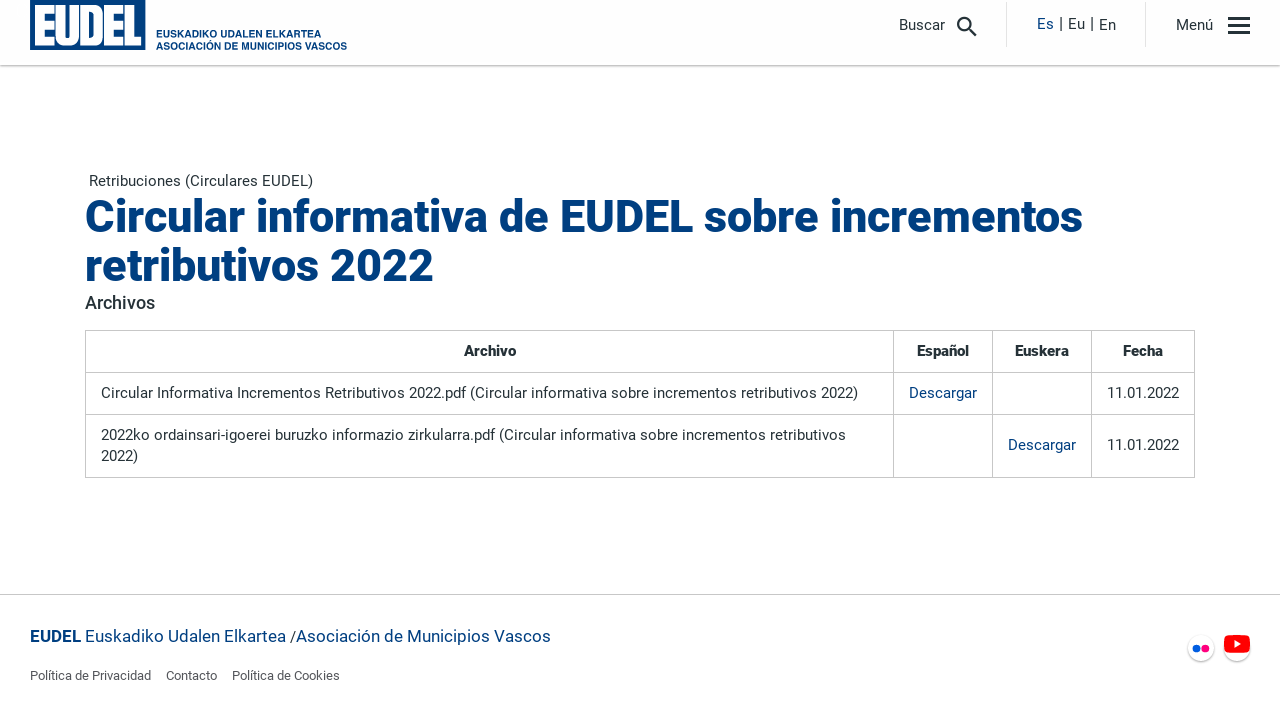

--- FILE ---
content_type: text/html; charset=UTF-8
request_url: https://eudel.eus/es/dokumentuak/circular_informativa_de_eudel_sobre_incrementos_retributivos_2022
body_size: 3645
content:
<!DOCTYPE html>
<html>
    <head>
        <!-- Global site tag (gtag.js) - Google Analytics -->
        <script async src="https://www.googletagmanager.com/gtag/js?id=UA-166976527-1"></script>
        <script>
            window.dataLayer = window.dataLayer || [];
            function gtag(){dataLayer.push(arguments);}
            gtag('js', new Date());

            gtag('config', 'UA-166976527-1');
        </script>
        <meta charset="UTF-8" />
        <title>Eudel - Circular informativa de EUDEL sobre incrementos retributivos 2022</title>
        <link href="/2474faviconeudel.ico" rel="shortcut icon" />
        <meta name="viewport" content="user-scalable=no, width=device-width, initial-scale=1, maximum-scale=1">
                    <link rel="stylesheet" type="text/css" href="/build/css/app.72c4bc17b4268ffc16ee8713e5a44b9a.css">
            <link rel="stylesheet" type="text/css" href="/bundles/sonatacore/vendor/components-font-awesome/css/font-awesome.min.css">
                <link rel="icon" type="image/x-icon" href="/favicon.ico" />
    </head>
    <body class="documentPage" data-lang="es">
        <header class="topbar">
    <div class="container-fluid container-header">
        <a href="/es/" class="brand">
            <img src="/build/images/eudelLogo.f624af7eeda287c31370b17d7ad64299.svg"  alt="Eudel" title="Eudel"/>
            <img class="legend hidden-xs hidden-sm" src="/build/images/eudelLogo-legend.f08f87ba59e528c357e82f4a198a4e1e.svg"  alt="Eudel" title="Eudel"/>
        </a>
        <div class="actions">
            
            <button type="button" class="toggle-search">
                <span class="icon zmdi zmdi-search"></span>
                <span class="hidden-xs">Buscar</span>
            </button>

            <nav class="langs">
    
    <ul>
                                <li class="active">
                                    <a href="/es/dokumentuak/circular_informativa_de_eudel_sobre_incrementos_retributivos_2022">Es</a>
                            </li>
                                <li>
                                    <a href="/eu/dokumentuak/circular_informativa_de_eudel_sobre_incrementos_retributivos_2022">Eu</a>
                            </li>
                                <li>
                                    <a href="/en/dokumentuak/circular_informativa_de_eudel_sobre_incrementos_retributivos_2022">En</a>
                            </li>
            </ul>
    
</nav>
            <div class="direct-access">
                                                                                                                <button  type="button" class="maskable-menu" data-active="menu-1">
                            Institucional
                        </button>
                                                                                                                                            <button  type="button" class="maskable-menu" data-active="menu-2">
                            DIRECTORIO LOCAL. Guía Municipios Vascos
                        </button>
                                                                                                                                                                                                                    <button  type="button" class="maskable-menu" data-active="menu-3">
                            Áreas
                        </button>
                                                                                                                                                                                                                                                                                                                                    </div>
            <button type="button" class="toggle-menu">
                <span class="icon">
                    <span></span>
                    <span></span>
                    <span></span>
                </span>
                <span class="hidden-xs">Menú</span>
            </button>
        </div>
    </div>
</header>


<nav id="menu" >
    <div class="container-fluid container-menu">
        <nav>
            <ul>
                                                            <li class=" " >
                                            <a href="/es/">Inicio</a>
                    
                                    </li>
                                            <li class="have-submenu "  id="menu-1" >
                                        <span>Institucional</span>
                    
                                        <ul class="sub-menu " data-controller="eudel-institucional">
                        <li class="visible-xs"><a class="back"><span class="zmdi zmdi-arrow-left"></span></a></li>
                                                <li>
                            <a href="/es/egitura">Organización</a>
                        </li>
                                                <li>
                            <a href="/es/estatutuak-eta-araudia">Estatutos y Reglamento</a>
                        </li>
                                                <li>
                            <a href="/es/erakundeen-arteko-organoak">Órganos interinstitucionales</a>
                        </li>
                                                <li>
                            <a href="/es/aurrekontuak">Presupuestos</a>
                        </li>
                                                <li>
                            <a href="/es/hizkuntza-politika">Política Lingüistica</a>
                        </li>
                                            </ul>
                                    </li>
                                            <li class=" " >
                                                                                            <a href="https://noticias.eudel.eus//eventos/" target="_blank">AGENDA EUDEL</a>
                    
                                    </li>
                                            <li class="have-submenu "  id="menu-2" >
                                        <span>DIRECTORIO LOCAL. Guía Municipios Vascos</span>
                    
                                        <ul class="sub-menu " data-controller="">
                        <li class="visible-xs"><a class="back"><span class="zmdi zmdi-arrow-left"></span></a></li>
                                                    <li>
                                                                                                                                                                        <a href="https://udalengida.eudel.eus/" target="_blank">Udalengida (Directorio Local de EUDEL)</a>
                            </li>
                                                    <li>
                                                                                                                                                                        <a href="https://www.eustat.eus/municipal/datos_estadisticos/info_territorial_c.asp" target="_blank">Mi municipio en datos (EUSTAT estadística)</a>
                            </li>
                                            </ul>
                                    </li>
                                            <li class=" " >
                                                                                            <a href="https://udalaukerak.eudel.eus/" target="_blank">Udal Aukerak/Next: Ayudas y Fondos Next para ayuntamientos</a>
                    
                                    </li>
                                            <li class=" " >
                                                                                            <a href="https://eloge.eudel.eus/" target="_blank">ELoGE Sello europeo de Excelencia</a>
                    
                                    </li>
                                            <li class=" " >
                                                                                            <a href="https://40urte.eudel.eus/" target="_blank">Aniversario de EUDEL: 40 años, 40 hitos (1982-2022)</a>
                    
                                    </li>
                                            <li class="have-submenu "  id="menu-3" >
                                        <span>Áreas</span>
                    
                                        <ul class="sub-menu ">
                        <li class="visible-xs"><a class="back"><span class="zmdi zmdi-arrow-left"></span></a></li>
                                                    <li>
                                                                                                                                    <a href="/es/sailak/tokiko-garapena-eta-enplegua">Desarrollo Local y Empleo</a>
                            </li>
                                                    <li>
                                                                                                                                    <a href="/es/sailak/hezkuntza-gazteria-kultura-eta-kirolak">Educación, Juventud, Cultura y Deportes</a>
                            </li>
                                                    <li>
                                                                                                                                    <a href="/es/sailak/euskara">Euskera</a>
                            </li>
                                                    <li>
                                                                                                                                    <a href="/es/prestakuntza">Formación</a>
                            </li>
                                                    <li>
                                                                                                                                    <a href="/es/sailak/funtzio-publikoa">Función Pública</a>
                            </li>
                                                    <li>
                                                                                                                                    <a href="/es/sailak/ogasuna-eta-finantzak">Hacienda y Finanzas</a>
                            </li>
                                                    <li>
                                                                                                                                    <a href="/es/sailak/berdintasuna">Igualdad</a>
                            </li>
                                                    <li>
                                                                                                                                    <a href="/es/sailak/inmigrazioa-bizikidetza-eta-giza-eskubideak">Inmigración, Convivencia y Derechos Humanos</a>
                            </li>
                                                    <li>
                                                                                                                                    <a href="/es/sailak/nazioartea">Internacional</a>
                            </li>
                                                    <li>
                                                                                                                                    <a href="/es/sailak/ingurumena">Medio Ambiente</a>
                            </li>
                                                    <li>
                                                                                                                                    <a href="/es/sailak/modernizazioa-digitalizazioa-eta-berrikuntza">Modernización, Digitalización e Innovación</a>
                            </li>
                                                    <li>
                                                                                                                                    <a href="/es/sailak/udaltzaingoa">Policía Local</a>
                            </li>
                                                    <li>
                                                                                                                                    <a href="/es/sailak/gizarte-politika">Políticas Sociales</a>
                            </li>
                                                    <li>
                                                                                                                                    <a href="/es/sailak/urbanismo">Urbanismo</a>
                            </li>
                                                    <li>
                                                                                                                                    <a href="/es/sailak/urbanismo_y_medio_ambiente">Urbanismo y Medio Ambiente</a>
                            </li>
                                            </ul>
                                    </li>
                                            <li class=" " >
                                        <a href="/es/prestakuntza">Formación</a>
                    
                                    </li>
                                            <li class=" " >
                                        <a href="/es/dokumentuak">Documentos</a>
                    
                                    </li>
                                            <li class=" " >
                                        <a href="/es/argitalpenak">Publicaciones</a>
                    
                                        <ul class="sub-menu " data-controller="publicaciones">
                        <li class="visible-xs"><a class="back"><span class="zmdi zmdi-arrow-left"></span></a></li>
                                            </ul>
                                    </li>
                                            <li class=" " >
                                        <a href="/es/zirkularrak-komunikatuak">Circulares y Comunicados</a>
                    
                                    </li>
                                            <li class=" " >
                                        <a href="https://noticias.eudel.eus/es" target="_blank">Noticias</a>
                    
                                    </li>
                                            <li class=" " >
                                        <a href="/es/perfil_del_contratante">Perfil del Contratante</a>
                    
                                    </li>
                                            <li class=" " >
                                        <a href="/es/contacto">Contacto</a>
                    
                                    </li>
                        </ul>
        </nav>
    </div>
</nav>

<nav id="search">
    <div class="container-fluid container-search">
        <form type="GET" action="/es/">
            <input type="search" placeholder=" ¿Qué estás buscando?" name="q">
            <button class="search-button">
                <svg width="75" height="75">
                    <circle class="circle" fill="transparent"  stroke-dashoffset="190"  stroke-dasharray="190" stroke-width="1" cx="37.5" cy="37.5" r="30"/>
                    <circle class="circle-hover" fill="transparent"  stroke-dashoffset="190"  stroke-dasharray="190" stroke-width="1" cx="37.5" cy="37.5" r="30"/>
                </svg>
                <span class="icon zmdi zmdi-search"></span>
            </button>
        </form>
    </div>
</nav>
        <div class="main-wrapper">
                <article id="modalContent" class="container">
        <span class="close-popup popup-position"></span>
        <span class="subcats">&nbsp;<span>Retribuciones (Circulares EUDEL)</span></span>
        <h1>Circular informativa de EUDEL sobre incrementos retributivos 2022</h1>
        <h3>Archivos</h3>
        <table>
            <thead>
                <tr>
                    <th>
                        Archivo
                    </th>
                    <th>
                        Español
                    </th>
                    <th>
                        Euskera
                    </th>
                    <th>
                        Fecha
                    </th>
                </tr>
            </thead>
            <tbody>
                        <tr>
                    <td data-th="Archivo">
                        Circular Informativa Incrementos Retributivos 2022.pdf
                                                    (Circular informativa sobre incrementos retributivos 2022)
                                            </td>
                    <td data-th="Español">
                                                    <a href="/es/file/documentos_ficheros/Circular%20Informativa%20Incrementos%20Retributivos%202022.pdf">Descargar</a>
                                            </td>
                    <td data-th="Euskera">
                                            </td>
                    <td data-th="Fecha">
                        11.01.2022
                    </td>
                </tr>
                        <tr>
                    <td data-th="Archivo">
                        2022ko ordainsari-igoerei buruzko informazio zirkularra.pdf
                                                    (Circular informativa sobre incrementos retributivos 2022)
                                            </td>
                    <td data-th="Español">
                                            </td>
                    <td data-th="Euskera">
                                                    <a href="/es/file/documentos_ficheros/2022ko%20ordainsari-igoerei%20buruzko%20informazio%20zirkularra.pdf">Descargar</a>
                                            </td>
                    <td data-th="Fecha">
                        11.01.2022
                    </td>
                </tr>
                    </tbody>
        </table>
        <p class="close-popup" style="display: none;">Seguir navegando</p>
    </article>
        </div>

        
            <script>
                                                var circulitoImg = "/build/images/circulito.5b1e93076f128f2d586f15a072430c91.svg"
            </script>
            <script src="/build/js/app.18cc259de826c8d6242d.js"></script>
                    
                    <div id="modal" style="display: none; position: fixed; top: 0; left: 0; width: 100%; height: 100%;">
    <div class="modalBack" style="
    position: absolute;
    width: 100%;
    height: 100%;
    background: rgba(0, 0, 0, 0.5);
    "></div>
    <div class="modalContent" style="
    position: relative;
    background: #fff;
    "></div>
</div>

<footer>
    <div class="container-fluid">
        <div>
            <p><strong>EUDEL</strong> Euskadiko Udalen Elkartea <br class="visible-xs"><span class="hidden-xs">/</span>Asociación de Municipios Vascos</p>
            <ul class="legal-links">
                                    <li><a href="/es/politica_de_privacidad">Política de Privacidad</a></li>
                                    <li><a href="/es/contacto">Contacto</a></li>
                                    <li><a href="/es/politica_de_cookies">Política de Cookies</a></li>
                            </ul>
        </div>
        <div>
            <ul class="social-links">
                <li><a href="https://www.flickr.com/photos/eudel_/albums" target="_blank"><img src="/build/images/flickr.7b9c9999edb50aed476b04db735b065d.svg"/></a></li>
                <li><a href="https://www.youtube.com/channel/UCzmTDGN7IbsnRNN5HksoMIw" target="_blank"><img src="/build/images/youtube.e6ea27737372c20b40672c7b7e0027a2.svg"/></a></li>
            </ul>
        </div>
    </div>
</footer>

<script src="https://developers.google.com/maps/documentation/javascript/examples/markerclusterer/markerclusterer.js"></script>
<script async defer src="https://maps.googleapis.com/maps/api/js?key=AIzaSyDfBh0ALe6IVcaEHnJoIywjUfSzmpwSD74"></script>            </body>
</html>


--- FILE ---
content_type: text/css
request_url: https://eudel.eus/build/css/app.72c4bc17b4268ffc16ee8713e5a44b9a.css
body_size: 25946
content:
/*! normalize.css v8.0.0 | MIT License | github.com/necolas/normalize.css */html{line-height:1.15;-webkit-text-size-adjust:100%}body{margin:0}h1{font-size:2em;margin:.67em 0}hr{box-sizing:content-box;height:0;overflow:visible}pre{font-family:monospace,monospace;font-size:1em}a{background-color:transparent}abbr[title]{border-bottom:none;text-decoration:underline;text-decoration:underline dotted}b,strong{font-weight:bolder}code,kbd,samp{font-family:monospace,monospace;font-size:1em}small{font-size:80%}sub,sup{font-size:75%;line-height:0;position:relative;vertical-align:baseline}sub{bottom:-.25em}sup{top:-.5em}img{border-style:none}button,input,optgroup,select,textarea{font-family:inherit;font-size:100%;line-height:1.15;margin:0}button,input{overflow:visible}button,select{text-transform:none}[type=button],[type=reset],[type=submit],button{-webkit-appearance:button}[type=button]::-moz-focus-inner,[type=reset]::-moz-focus-inner,[type=submit]::-moz-focus-inner,button::-moz-focus-inner{border-style:none;padding:0}[type=button]:-moz-focusring,[type=reset]:-moz-focusring,[type=submit]:-moz-focusring,button:-moz-focusring{outline:1px dotted ButtonText}fieldset{padding:.35em .75em .625em}legend{box-sizing:border-box;color:inherit;display:table;max-width:100%;padding:0;white-space:normal}progress{vertical-align:baseline}textarea{overflow:auto}[type=checkbox],[type=radio]{box-sizing:border-box;padding:0}[type=number]::-webkit-inner-spin-button,[type=number]::-webkit-outer-spin-button{height:auto}[type=search]{-webkit-appearance:textfield;outline-offset:-2px}[type=search]::-webkit-search-decoration{-webkit-appearance:none}::-webkit-file-upload-button{-webkit-appearance:button;font:inherit}details{display:block}summary{display:list-item}[hidden],template{display:none}@font-face{font-family:Material-Design-Iconic-Font;src:url(/build/fonts/Material-Design-Iconic-Font.a4d31128b633bc0b1cc1f18a34fb3851.woff2) format("woff2"),url(/build/fonts/Material-Design-Iconic-Font.d2a55d331bdd1a7ea97a8a1fbb3c569c.woff) format("woff"),url(/build/fonts/Material-Design-Iconic-Font.b351bd62abcd96e924d9f44a3da169a7.ttf) format("truetype")}.zmdi{display:inline-block;font:normal normal normal 14px/1 Material-Design-Iconic-Font;font-size:inherit;text-rendering:auto;-webkit-font-smoothing:antialiased;-moz-osx-font-smoothing:grayscale}.zmdi-hc-lg{font-size:1.33333333em;line-height:.75em;vertical-align:-15%}.zmdi-hc-2x{font-size:2em}.zmdi-hc-3x{font-size:3em}.zmdi-hc-4x{font-size:4em}.zmdi-hc-5x{font-size:5em}.zmdi-hc-fw{width:1.28571429em;text-align:center}.zmdi-hc-ul{padding-left:0;margin-left:2.14285714em;list-style-type:none}.zmdi-hc-ul>li{position:relative}.zmdi-hc-li{position:absolute;left:-2.14285714em;width:2.14285714em;top:.14285714em;text-align:center}.zmdi-hc-li.zmdi-hc-lg{left:-1.85714286em}.zmdi-hc-border{padding:.1em .25em;border:.1em solid #9e9e9e;border-radius:2px}.zmdi-hc-border-circle{padding:.1em .25em;border:.1em solid #9e9e9e;border-radius:50%}.zmdi.pull-left{float:left;margin-right:.15em}.zmdi.pull-right{float:right;margin-left:.15em}.zmdi-hc-spin{-webkit-animation:zmdi-spin 1.5s infinite linear;animation:zmdi-spin 1.5s infinite linear}.zmdi-hc-spin-reverse{-webkit-animation:zmdi-spin-reverse 1.5s infinite linear;animation:zmdi-spin-reverse 1.5s infinite linear}@-webkit-keyframes zmdi-spin{0%{-webkit-transform:rotate(0deg);transform:rotate(0deg)}to{-webkit-transform:rotate(359deg);transform:rotate(359deg)}}@keyframes zmdi-spin{0%{-webkit-transform:rotate(0deg);transform:rotate(0deg)}to{-webkit-transform:rotate(359deg);transform:rotate(359deg)}}@-webkit-keyframes zmdi-spin-reverse{0%{-webkit-transform:rotate(0deg);transform:rotate(0deg)}to{-webkit-transform:rotate(-359deg);transform:rotate(-359deg)}}@keyframes zmdi-spin-reverse{0%{-webkit-transform:rotate(0deg);transform:rotate(0deg)}to{-webkit-transform:rotate(-359deg);transform:rotate(-359deg)}}.zmdi-hc-rotate-90{-webkit-transform:rotate(90deg);-ms-transform:rotate(90deg);transform:rotate(90deg)}.zmdi-hc-rotate-180{-webkit-transform:rotate(180deg);-ms-transform:rotate(180deg);transform:rotate(180deg)}.zmdi-hc-rotate-270{-webkit-transform:rotate(270deg);-ms-transform:rotate(270deg);transform:rotate(270deg)}.zmdi-hc-flip-horizontal{-webkit-transform:scaleX(-1);-ms-transform:scaleX(-1);transform:scaleX(-1)}.zmdi-hc-flip-vertical{-webkit-transform:scaleY(-1);-ms-transform:scaleY(-1);transform:scaleY(-1)}.zmdi-hc-stack{position:relative;display:inline-block;width:2em;height:2em;line-height:2em;vertical-align:middle}.zmdi-hc-stack-1x,.zmdi-hc-stack-2x{position:absolute;left:0;width:100%;text-align:center}.zmdi-hc-stack-1x{line-height:inherit}.zmdi-hc-stack-2x{font-size:2em}.zmdi-hc-inverse{color:#fff}.zmdi-3d-rotation:before{content:"\F101"}.zmdi-airplane-off:before{content:"\F102"}.zmdi-airplane:before{content:"\F103"}.zmdi-album:before{content:"\F104"}.zmdi-archive:before{content:"\F105"}.zmdi-assignment-account:before{content:"\F106"}.zmdi-assignment-alert:before{content:"\F107"}.zmdi-assignment-check:before{content:"\F108"}.zmdi-assignment-o:before{content:"\F109"}.zmdi-assignment-return:before{content:"\F10A"}.zmdi-assignment-returned:before{content:"\F10B"}.zmdi-assignment:before{content:"\F10C"}.zmdi-attachment-alt:before{content:"\F10D"}.zmdi-attachment:before{content:"\F10E"}.zmdi-audio:before{content:"\F10F"}.zmdi-badge-check:before{content:"\F110"}.zmdi-balance-wallet:before{content:"\F111"}.zmdi-balance:before{content:"\F112"}.zmdi-battery-alert:before{content:"\F113"}.zmdi-battery-flash:before{content:"\F114"}.zmdi-battery-unknown:before{content:"\F115"}.zmdi-battery:before{content:"\F116"}.zmdi-bike:before{content:"\F117"}.zmdi-block-alt:before{content:"\F118"}.zmdi-block:before{content:"\F119"}.zmdi-boat:before{content:"\F11A"}.zmdi-book-image:before{content:"\F11B"}.zmdi-book:before{content:"\F11C"}.zmdi-bookmark-outline:before{content:"\F11D"}.zmdi-bookmark:before{content:"\F11E"}.zmdi-brush:before{content:"\F11F"}.zmdi-bug:before{content:"\F120"}.zmdi-bus:before{content:"\F121"}.zmdi-cake:before{content:"\F122"}.zmdi-car-taxi:before{content:"\F123"}.zmdi-car-wash:before{content:"\F124"}.zmdi-car:before{content:"\F125"}.zmdi-card-giftcard:before{content:"\F126"}.zmdi-card-membership:before{content:"\F127"}.zmdi-card-travel:before{content:"\F128"}.zmdi-card:before{content:"\F129"}.zmdi-case-check:before{content:"\F12A"}.zmdi-case-download:before{content:"\F12B"}.zmdi-case-play:before{content:"\F12C"}.zmdi-case:before{content:"\F12D"}.zmdi-cast-connected:before{content:"\F12E"}.zmdi-cast:before{content:"\F12F"}.zmdi-chart-donut:before{content:"\F130"}.zmdi-chart:before{content:"\F131"}.zmdi-city-alt:before{content:"\F132"}.zmdi-city:before{content:"\F133"}.zmdi-close-circle-o:before{content:"\F134"}.zmdi-close-circle:before{content:"\F135"}.zmdi-close:before{content:"\F136"}.zmdi-cocktail:before{content:"\F137"}.zmdi-code-setting:before{content:"\F138"}.zmdi-code-smartphone:before{content:"\F139"}.zmdi-code:before{content:"\F13A"}.zmdi-coffee:before{content:"\F13B"}.zmdi-collection-bookmark:before{content:"\F13C"}.zmdi-collection-case-play:before{content:"\F13D"}.zmdi-collection-folder-image:before{content:"\F13E"}.zmdi-collection-image-o:before{content:"\F13F"}.zmdi-collection-image:before{content:"\F140"}.zmdi-collection-item-1:before{content:"\F141"}.zmdi-collection-item-2:before{content:"\F142"}.zmdi-collection-item-3:before{content:"\F143"}.zmdi-collection-item-4:before{content:"\F144"}.zmdi-collection-item-5:before{content:"\F145"}.zmdi-collection-item-6:before{content:"\F146"}.zmdi-collection-item-7:before{content:"\F147"}.zmdi-collection-item-8:before{content:"\F148"}.zmdi-collection-item-9-plus:before{content:"\F149"}.zmdi-collection-item-9:before{content:"\F14A"}.zmdi-collection-item:before{content:"\F14B"}.zmdi-collection-music:before{content:"\F14C"}.zmdi-collection-pdf:before{content:"\F14D"}.zmdi-collection-plus:before{content:"\F14E"}.zmdi-collection-speaker:before{content:"\F14F"}.zmdi-collection-text:before{content:"\F150"}.zmdi-collection-video:before{content:"\F151"}.zmdi-compass:before{content:"\F152"}.zmdi-cutlery:before{content:"\F153"}.zmdi-delete:before{content:"\F154"}.zmdi-dialpad:before{content:"\F155"}.zmdi-dns:before{content:"\F156"}.zmdi-drink:before{content:"\F157"}.zmdi-edit:before{content:"\F158"}.zmdi-email-open:before{content:"\F159"}.zmdi-email:before{content:"\F15A"}.zmdi-eye-off:before{content:"\F15B"}.zmdi-eye:before{content:"\F15C"}.zmdi-eyedropper:before{content:"\F15D"}.zmdi-favorite-outline:before{content:"\F15E"}.zmdi-favorite:before{content:"\F15F"}.zmdi-filter-list:before{content:"\F160"}.zmdi-fire:before{content:"\F161"}.zmdi-flag:before{content:"\F162"}.zmdi-flare:before{content:"\F163"}.zmdi-flash-auto:before{content:"\F164"}.zmdi-flash-off:before{content:"\F165"}.zmdi-flash:before{content:"\F166"}.zmdi-flip:before{content:"\F167"}.zmdi-flower-alt:before{content:"\F168"}.zmdi-flower:before{content:"\F169"}.zmdi-font:before{content:"\F16A"}.zmdi-fullscreen-alt:before{content:"\F16B"}.zmdi-fullscreen-exit:before{content:"\F16C"}.zmdi-fullscreen:before{content:"\F16D"}.zmdi-functions:before{content:"\F16E"}.zmdi-gas-station:before{content:"\F16F"}.zmdi-gesture:before{content:"\F170"}.zmdi-globe-alt:before{content:"\F171"}.zmdi-globe-lock:before{content:"\F172"}.zmdi-globe:before{content:"\F173"}.zmdi-graduation-cap:before{content:"\F174"}.zmdi-home:before{content:"\F175"}.zmdi-hospital-alt:before{content:"\F176"}.zmdi-hospital:before{content:"\F177"}.zmdi-hotel:before{content:"\F178"}.zmdi-hourglass-alt:before{content:"\F179"}.zmdi-hourglass-outline:before{content:"\F17A"}.zmdi-hourglass:before{content:"\F17B"}.zmdi-http:before{content:"\F17C"}.zmdi-image-alt:before{content:"\F17D"}.zmdi-image-o:before{content:"\F17E"}.zmdi-image:before{content:"\F17F"}.zmdi-inbox:before{content:"\F180"}.zmdi-invert-colors-off:before{content:"\F181"}.zmdi-invert-colors:before{content:"\F182"}.zmdi-key:before{content:"\F183"}.zmdi-label-alt-outline:before{content:"\F184"}.zmdi-label-alt:before{content:"\F185"}.zmdi-label-heart:before{content:"\F186"}.zmdi-label:before{content:"\F187"}.zmdi-labels:before{content:"\F188"}.zmdi-lamp:before{content:"\F189"}.zmdi-landscape:before{content:"\F18A"}.zmdi-layers-off:before{content:"\F18B"}.zmdi-layers:before{content:"\F18C"}.zmdi-library:before{content:"\F18D"}.zmdi-link:before{content:"\F18E"}.zmdi-lock-open:before{content:"\F18F"}.zmdi-lock-outline:before{content:"\F190"}.zmdi-lock:before{content:"\F191"}.zmdi-mail-reply-all:before{content:"\F192"}.zmdi-mail-reply:before{content:"\F193"}.zmdi-mail-send:before{content:"\F194"}.zmdi-mall:before{content:"\F195"}.zmdi-map:before{content:"\F196"}.zmdi-menu:before{content:"\F197"}.zmdi-money-box:before{content:"\F198"}.zmdi-money-off:before{content:"\F199"}.zmdi-money:before{content:"\F19A"}.zmdi-more-vert:before{content:"\F19B"}.zmdi-more:before{content:"\F19C"}.zmdi-movie-alt:before{content:"\F19D"}.zmdi-movie:before{content:"\F19E"}.zmdi-nature-people:before{content:"\F19F"}.zmdi-nature:before{content:"\F1A0"}.zmdi-navigation:before{content:"\F1A1"}.zmdi-open-in-browser:before{content:"\F1A2"}.zmdi-open-in-new:before{content:"\F1A3"}.zmdi-palette:before{content:"\F1A4"}.zmdi-parking:before{content:"\F1A5"}.zmdi-pin-account:before{content:"\F1A6"}.zmdi-pin-assistant:before{content:"\F1A7"}.zmdi-pin-drop:before{content:"\F1A8"}.zmdi-pin-help:before{content:"\F1A9"}.zmdi-pin-off:before{content:"\F1AA"}.zmdi-pin:before{content:"\F1AB"}.zmdi-pizza:before{content:"\F1AC"}.zmdi-plaster:before{content:"\F1AD"}.zmdi-power-setting:before{content:"\F1AE"}.zmdi-power:before{content:"\F1AF"}.zmdi-print:before{content:"\F1B0"}.zmdi-puzzle-piece:before{content:"\F1B1"}.zmdi-quote:before{content:"\F1B2"}.zmdi-railway:before{content:"\F1B3"}.zmdi-receipt:before{content:"\F1B4"}.zmdi-refresh-alt:before{content:"\F1B5"}.zmdi-refresh-sync-alert:before{content:"\F1B6"}.zmdi-refresh-sync-off:before{content:"\F1B7"}.zmdi-refresh-sync:before{content:"\F1B8"}.zmdi-refresh:before{content:"\F1B9"}.zmdi-roller:before{content:"\F1BA"}.zmdi-ruler:before{content:"\F1BB"}.zmdi-scissors:before{content:"\F1BC"}.zmdi-screen-rotation-lock:before{content:"\F1BD"}.zmdi-screen-rotation:before{content:"\F1BE"}.zmdi-search-for:before{content:"\F1BF"}.zmdi-search-in-file:before{content:"\F1C0"}.zmdi-search-in-page:before{content:"\F1C1"}.zmdi-search-replace:before{content:"\F1C2"}.zmdi-search:before{content:"\F1C3"}.zmdi-seat:before{content:"\F1C4"}.zmdi-settings-square:before{content:"\F1C5"}.zmdi-settings:before{content:"\F1C6"}.zmdi-shield-check:before{content:"\F1C7"}.zmdi-shield-security:before{content:"\F1C8"}.zmdi-shopping-basket:before{content:"\F1C9"}.zmdi-shopping-cart-plus:before{content:"\F1CA"}.zmdi-shopping-cart:before{content:"\F1CB"}.zmdi-sign-in:before{content:"\F1CC"}.zmdi-sort-amount-asc:before{content:"\F1CD"}.zmdi-sort-amount-desc:before{content:"\F1CE"}.zmdi-sort-asc:before{content:"\F1CF"}.zmdi-sort-desc:before{content:"\F1D0"}.zmdi-spellcheck:before{content:"\F1D1"}.zmdi-storage:before{content:"\F1D2"}.zmdi-store-24:before{content:"\F1D3"}.zmdi-store:before{content:"\F1D4"}.zmdi-subway:before{content:"\F1D5"}.zmdi-sun:before{content:"\F1D6"}.zmdi-tab-unselected:before{content:"\F1D7"}.zmdi-tab:before{content:"\F1D8"}.zmdi-tag-close:before{content:"\F1D9"}.zmdi-tag-more:before{content:"\F1DA"}.zmdi-tag:before{content:"\F1DB"}.zmdi-thumb-down:before{content:"\F1DC"}.zmdi-thumb-up-down:before{content:"\F1DD"}.zmdi-thumb-up:before{content:"\F1DE"}.zmdi-ticket-star:before{content:"\F1DF"}.zmdi-toll:before{content:"\F1E0"}.zmdi-toys:before{content:"\F1E1"}.zmdi-traffic:before{content:"\F1E2"}.zmdi-translate:before{content:"\F1E3"}.zmdi-triangle-down:before{content:"\F1E4"}.zmdi-triangle-up:before{content:"\F1E5"}.zmdi-truck:before{content:"\F1E6"}.zmdi-turning-sign:before{content:"\F1E7"}.zmdi-wallpaper:before{content:"\F1E8"}.zmdi-washing-machine:before{content:"\F1E9"}.zmdi-window-maximize:before{content:"\F1EA"}.zmdi-window-minimize:before{content:"\F1EB"}.zmdi-window-restore:before{content:"\F1EC"}.zmdi-wrench:before{content:"\F1ED"}.zmdi-zoom-in:before{content:"\F1EE"}.zmdi-zoom-out:before{content:"\F1EF"}.zmdi-alert-circle-o:before{content:"\F1F0"}.zmdi-alert-circle:before{content:"\F1F1"}.zmdi-alert-octagon:before{content:"\F1F2"}.zmdi-alert-polygon:before{content:"\F1F3"}.zmdi-alert-triangle:before{content:"\F1F4"}.zmdi-help-outline:before{content:"\F1F5"}.zmdi-help:before{content:"\F1F6"}.zmdi-info-outline:before{content:"\F1F7"}.zmdi-info:before{content:"\F1F8"}.zmdi-notifications-active:before{content:"\F1F9"}.zmdi-notifications-add:before{content:"\F1FA"}.zmdi-notifications-none:before{content:"\F1FB"}.zmdi-notifications-off:before{content:"\F1FC"}.zmdi-notifications-paused:before{content:"\F1FD"}.zmdi-notifications:before{content:"\F1FE"}.zmdi-account-add:before{content:"\F1FF"}.zmdi-account-box-mail:before{content:"\F200"}.zmdi-account-box-o:before{content:"\F201"}.zmdi-account-box-phone:before{content:"\F202"}.zmdi-account-box:before{content:"\F203"}.zmdi-account-calendar:before{content:"\F204"}.zmdi-account-circle:before{content:"\F205"}.zmdi-account-o:before{content:"\F206"}.zmdi-account:before{content:"\F207"}.zmdi-accounts-add:before{content:"\F208"}.zmdi-accounts-alt:before{content:"\F209"}.zmdi-accounts-list-alt:before{content:"\F20A"}.zmdi-accounts-list:before{content:"\F20B"}.zmdi-accounts-outline:before{content:"\F20C"}.zmdi-accounts:before{content:"\F20D"}.zmdi-face:before{content:"\F20E"}.zmdi-female:before{content:"\F20F"}.zmdi-male-alt:before{content:"\F210"}.zmdi-male-female:before{content:"\F211"}.zmdi-male:before{content:"\F212"}.zmdi-mood-bad:before{content:"\F213"}.zmdi-mood:before{content:"\F214"}.zmdi-run:before{content:"\F215"}.zmdi-walk:before{content:"\F216"}.zmdi-cloud-box:before{content:"\F217"}.zmdi-cloud-circle:before{content:"\F218"}.zmdi-cloud-done:before{content:"\F219"}.zmdi-cloud-download:before{content:"\F21A"}.zmdi-cloud-off:before{content:"\F21B"}.zmdi-cloud-outline-alt:before{content:"\F21C"}.zmdi-cloud-outline:before{content:"\F21D"}.zmdi-cloud-upload:before{content:"\F21E"}.zmdi-cloud:before{content:"\F21F"}.zmdi-download:before{content:"\F220"}.zmdi-file-plus:before{content:"\F221"}.zmdi-file-text:before{content:"\F222"}.zmdi-file:before{content:"\F223"}.zmdi-folder-outline:before{content:"\F224"}.zmdi-folder-person:before{content:"\F225"}.zmdi-folder-star-alt:before{content:"\F226"}.zmdi-folder-star:before{content:"\F227"}.zmdi-folder:before{content:"\F228"}.zmdi-gif:before{content:"\F229"}.zmdi-upload:before{content:"\F22A"}.zmdi-border-all:before{content:"\F22B"}.zmdi-border-bottom:before{content:"\F22C"}.zmdi-border-clear:before{content:"\F22D"}.zmdi-border-color:before{content:"\F22E"}.zmdi-border-horizontal:before{content:"\F22F"}.zmdi-border-inner:before{content:"\F230"}.zmdi-border-left:before{content:"\F231"}.zmdi-border-outer:before{content:"\F232"}.zmdi-border-right:before{content:"\F233"}.zmdi-border-style:before{content:"\F234"}.zmdi-border-top:before{content:"\F235"}.zmdi-border-vertical:before{content:"\F236"}.zmdi-copy:before{content:"\F237"}.zmdi-crop:before{content:"\F238"}.zmdi-format-align-center:before{content:"\F239"}.zmdi-format-align-justify:before{content:"\F23A"}.zmdi-format-align-left:before{content:"\F23B"}.zmdi-format-align-right:before{content:"\F23C"}.zmdi-format-bold:before{content:"\F23D"}.zmdi-format-clear-all:before{content:"\F23E"}.zmdi-format-clear:before{content:"\F23F"}.zmdi-format-color-fill:before{content:"\F240"}.zmdi-format-color-reset:before{content:"\F241"}.zmdi-format-color-text:before{content:"\F242"}.zmdi-format-indent-decrease:before{content:"\F243"}.zmdi-format-indent-increase:before{content:"\F244"}.zmdi-format-italic:before{content:"\F245"}.zmdi-format-line-spacing:before{content:"\F246"}.zmdi-format-list-bulleted:before{content:"\F247"}.zmdi-format-list-numbered:before{content:"\F248"}.zmdi-format-ltr:before{content:"\F249"}.zmdi-format-rtl:before{content:"\F24A"}.zmdi-format-size:before{content:"\F24B"}.zmdi-format-strikethrough-s:before{content:"\F24C"}.zmdi-format-strikethrough:before{content:"\F24D"}.zmdi-format-subject:before{content:"\F24E"}.zmdi-format-underlined:before{content:"\F24F"}.zmdi-format-valign-bottom:before{content:"\F250"}.zmdi-format-valign-center:before{content:"\F251"}.zmdi-format-valign-top:before{content:"\F252"}.zmdi-redo:before{content:"\F253"}.zmdi-select-all:before{content:"\F254"}.zmdi-space-bar:before{content:"\F255"}.zmdi-text-format:before{content:"\F256"}.zmdi-transform:before{content:"\F257"}.zmdi-undo:before{content:"\F258"}.zmdi-wrap-text:before{content:"\F259"}.zmdi-comment-alert:before{content:"\F25A"}.zmdi-comment-alt-text:before{content:"\F25B"}.zmdi-comment-alt:before{content:"\F25C"}.zmdi-comment-edit:before{content:"\F25D"}.zmdi-comment-image:before{content:"\F25E"}.zmdi-comment-list:before{content:"\F25F"}.zmdi-comment-more:before{content:"\F260"}.zmdi-comment-outline:before{content:"\F261"}.zmdi-comment-text-alt:before{content:"\F262"}.zmdi-comment-text:before{content:"\F263"}.zmdi-comment-video:before{content:"\F264"}.zmdi-comment:before{content:"\F265"}.zmdi-comments:before{content:"\F266"}.zmdi-check-all:before{content:"\F267"}.zmdi-check-circle-u:before{content:"\F268"}.zmdi-check-circle:before{content:"\F269"}.zmdi-check-square:before{content:"\F26A"}.zmdi-check:before{content:"\F26B"}.zmdi-circle-o:before{content:"\F26C"}.zmdi-circle:before{content:"\F26D"}.zmdi-dot-circle-alt:before{content:"\F26E"}.zmdi-dot-circle:before{content:"\F26F"}.zmdi-minus-circle-outline:before{content:"\F270"}.zmdi-minus-circle:before{content:"\F271"}.zmdi-minus-square:before{content:"\F272"}.zmdi-minus:before{content:"\F273"}.zmdi-plus-circle-o-duplicate:before{content:"\F274"}.zmdi-plus-circle-o:before{content:"\F275"}.zmdi-plus-circle:before{content:"\F276"}.zmdi-plus-square:before{content:"\F277"}.zmdi-plus:before{content:"\F278"}.zmdi-square-o:before{content:"\F279"}.zmdi-star-circle:before{content:"\F27A"}.zmdi-star-half:before{content:"\F27B"}.zmdi-star-outline:before{content:"\F27C"}.zmdi-star:before{content:"\F27D"}.zmdi-bluetooth-connected:before{content:"\F27E"}.zmdi-bluetooth-off:before{content:"\F27F"}.zmdi-bluetooth-search:before{content:"\F280"}.zmdi-bluetooth-setting:before{content:"\F281"}.zmdi-bluetooth:before{content:"\F282"}.zmdi-camera-add:before{content:"\F283"}.zmdi-camera-alt:before{content:"\F284"}.zmdi-camera-bw:before{content:"\F285"}.zmdi-camera-front:before{content:"\F286"}.zmdi-camera-mic:before{content:"\F287"}.zmdi-camera-party-mode:before{content:"\F288"}.zmdi-camera-rear:before{content:"\F289"}.zmdi-camera-roll:before{content:"\F28A"}.zmdi-camera-switch:before{content:"\F28B"}.zmdi-camera:before{content:"\F28C"}.zmdi-card-alert:before{content:"\F28D"}.zmdi-card-off:before{content:"\F28E"}.zmdi-card-sd:before{content:"\F28F"}.zmdi-card-sim:before{content:"\F290"}.zmdi-desktop-mac:before{content:"\F291"}.zmdi-desktop-windows:before{content:"\F292"}.zmdi-device-hub:before{content:"\F293"}.zmdi-devices-off:before{content:"\F294"}.zmdi-devices:before{content:"\F295"}.zmdi-dock:before{content:"\F296"}.zmdi-floppy:before{content:"\F297"}.zmdi-gamepad:before{content:"\F298"}.zmdi-gps-dot:before{content:"\F299"}.zmdi-gps-off:before{content:"\F29A"}.zmdi-gps:before{content:"\F29B"}.zmdi-headset-mic:before{content:"\F29C"}.zmdi-headset:before{content:"\F29D"}.zmdi-input-antenna:before{content:"\F29E"}.zmdi-input-composite:before{content:"\F29F"}.zmdi-input-hdmi:before{content:"\F2A0"}.zmdi-input-power:before{content:"\F2A1"}.zmdi-input-svideo:before{content:"\F2A2"}.zmdi-keyboard-hide:before{content:"\F2A3"}.zmdi-keyboard:before{content:"\F2A4"}.zmdi-laptop-chromebook:before{content:"\F2A5"}.zmdi-laptop-mac:before{content:"\F2A6"}.zmdi-laptop:before{content:"\F2A7"}.zmdi-mic-off:before{content:"\F2A8"}.zmdi-mic-outline:before{content:"\F2A9"}.zmdi-mic-setting:before{content:"\F2AA"}.zmdi-mic:before{content:"\F2AB"}.zmdi-mouse:before{content:"\F2AC"}.zmdi-network-alert:before{content:"\F2AD"}.zmdi-network-locked:before{content:"\F2AE"}.zmdi-network-off:before{content:"\F2AF"}.zmdi-network-outline:before{content:"\F2B0"}.zmdi-network-setting:before{content:"\F2B1"}.zmdi-network:before{content:"\F2B2"}.zmdi-phone-bluetooth:before{content:"\F2B3"}.zmdi-phone-end:before{content:"\F2B4"}.zmdi-phone-forwarded:before{content:"\F2B5"}.zmdi-phone-in-talk:before{content:"\F2B6"}.zmdi-phone-locked:before{content:"\F2B7"}.zmdi-phone-missed:before{content:"\F2B8"}.zmdi-phone-msg:before{content:"\F2B9"}.zmdi-phone-paused:before{content:"\F2BA"}.zmdi-phone-ring:before{content:"\F2BB"}.zmdi-phone-setting:before{content:"\F2BC"}.zmdi-phone-sip:before{content:"\F2BD"}.zmdi-phone:before{content:"\F2BE"}.zmdi-portable-wifi-changes:before{content:"\F2BF"}.zmdi-portable-wifi-off:before{content:"\F2C0"}.zmdi-portable-wifi:before{content:"\F2C1"}.zmdi-radio:before{content:"\F2C2"}.zmdi-reader:before{content:"\F2C3"}.zmdi-remote-control-alt:before{content:"\F2C4"}.zmdi-remote-control:before{content:"\F2C5"}.zmdi-router:before{content:"\F2C6"}.zmdi-scanner:before{content:"\F2C7"}.zmdi-smartphone-android:before{content:"\F2C8"}.zmdi-smartphone-download:before{content:"\F2C9"}.zmdi-smartphone-erase:before{content:"\F2CA"}.zmdi-smartphone-info:before{content:"\F2CB"}.zmdi-smartphone-iphone:before{content:"\F2CC"}.zmdi-smartphone-landscape-lock:before{content:"\F2CD"}.zmdi-smartphone-landscape:before{content:"\F2CE"}.zmdi-smartphone-lock:before{content:"\F2CF"}.zmdi-smartphone-portrait-lock:before{content:"\F2D0"}.zmdi-smartphone-ring:before{content:"\F2D1"}.zmdi-smartphone-setting:before{content:"\F2D2"}.zmdi-smartphone-setup:before{content:"\F2D3"}.zmdi-smartphone:before{content:"\F2D4"}.zmdi-speaker:before{content:"\F2D5"}.zmdi-tablet-android:before{content:"\F2D6"}.zmdi-tablet-mac:before{content:"\F2D7"}.zmdi-tablet:before{content:"\F2D8"}.zmdi-tv-alt-play:before{content:"\F2D9"}.zmdi-tv-list:before{content:"\F2DA"}.zmdi-tv-play:before{content:"\F2DB"}.zmdi-tv:before{content:"\F2DC"}.zmdi-usb:before{content:"\F2DD"}.zmdi-videocam-off:before{content:"\F2DE"}.zmdi-videocam-switch:before{content:"\F2DF"}.zmdi-videocam:before{content:"\F2E0"}.zmdi-watch:before{content:"\F2E1"}.zmdi-wifi-alt-2:before{content:"\F2E2"}.zmdi-wifi-alt:before{content:"\F2E3"}.zmdi-wifi-info:before{content:"\F2E4"}.zmdi-wifi-lock:before{content:"\F2E5"}.zmdi-wifi-off:before{content:"\F2E6"}.zmdi-wifi-outline:before{content:"\F2E7"}.zmdi-wifi:before{content:"\F2E8"}.zmdi-arrow-left-bottom:before{content:"\F2E9"}.zmdi-arrow-left:before{content:"\F2EA"}.zmdi-arrow-merge:before{content:"\F2EB"}.zmdi-arrow-missed:before{content:"\F2EC"}.zmdi-arrow-right-top:before{content:"\F2ED"}.zmdi-arrow-right:before{content:"\F2EE"}.zmdi-arrow-split:before{content:"\F2EF"}.zmdi-arrows:before{content:"\F2F0"}.zmdi-caret-down-circle:before{content:"\F2F1"}.zmdi-caret-down:before{content:"\F2F2"}.zmdi-caret-left-circle:before{content:"\F2F3"}.zmdi-caret-left:before{content:"\F2F4"}.zmdi-caret-right-circle:before{content:"\F2F5"}.zmdi-caret-right:before{content:"\F2F6"}.zmdi-caret-up-circle:before{content:"\F2F7"}.zmdi-caret-up:before{content:"\F2F8"}.zmdi-chevron-down:before{content:"\F2F9"}.zmdi-chevron-left:before{content:"\F2FA"}.zmdi-chevron-right:before{content:"\F2FB"}.zmdi-chevron-up:before{content:"\F2FC"}.zmdi-forward:before{content:"\F2FD"}.zmdi-long-arrow-down:before{content:"\F2FE"}.zmdi-long-arrow-left:before{content:"\F2FF"}.zmdi-long-arrow-return:before{content:"\F300"}.zmdi-long-arrow-right:before{content:"\F301"}.zmdi-long-arrow-tab:before{content:"\F302"}.zmdi-long-arrow-up:before{content:"\F303"}.zmdi-rotate-ccw:before{content:"\F304"}.zmdi-rotate-cw:before{content:"\F305"}.zmdi-rotate-left:before{content:"\F306"}.zmdi-rotate-right:before{content:"\F307"}.zmdi-square-down:before{content:"\F308"}.zmdi-square-right:before{content:"\F309"}.zmdi-swap-alt:before{content:"\F30A"}.zmdi-swap-vertical-circle:before{content:"\F30B"}.zmdi-swap-vertical:before{content:"\F30C"}.zmdi-swap:before{content:"\F30D"}.zmdi-trending-down:before{content:"\F30E"}.zmdi-trending-flat:before{content:"\F30F"}.zmdi-trending-up:before{content:"\F310"}.zmdi-unfold-less:before{content:"\F311"}.zmdi-unfold-more:before{content:"\F312"}.zmdi-apps:before{content:"\F313"}.zmdi-grid-off:before{content:"\F314"}.zmdi-grid:before{content:"\F315"}.zmdi-view-agenda:before{content:"\F316"}.zmdi-view-array:before{content:"\F317"}.zmdi-view-carousel:before{content:"\F318"}.zmdi-view-column:before{content:"\F319"}.zmdi-view-comfy:before{content:"\F31A"}.zmdi-view-compact:before{content:"\F31B"}.zmdi-view-dashboard:before{content:"\F31C"}.zmdi-view-day:before{content:"\F31D"}.zmdi-view-headline:before{content:"\F31E"}.zmdi-view-list-alt:before{content:"\F31F"}.zmdi-view-list:before{content:"\F320"}.zmdi-view-module:before{content:"\F321"}.zmdi-view-quilt:before{content:"\F322"}.zmdi-view-stream:before{content:"\F323"}.zmdi-view-subtitles:before{content:"\F324"}.zmdi-view-toc:before{content:"\F325"}.zmdi-view-web:before{content:"\F326"}.zmdi-view-week:before{content:"\F327"}.zmdi-widgets:before{content:"\F328"}.zmdi-alarm-check:before{content:"\F329"}.zmdi-alarm-off:before{content:"\F32A"}.zmdi-alarm-plus:before{content:"\F32B"}.zmdi-alarm-snooze:before{content:"\F32C"}.zmdi-alarm:before{content:"\F32D"}.zmdi-calendar-alt:before{content:"\F32E"}.zmdi-calendar-check:before{content:"\F32F"}.zmdi-calendar-close:before{content:"\F330"}.zmdi-calendar-note:before{content:"\F331"}.zmdi-calendar:before{content:"\F332"}.zmdi-time-countdown:before{content:"\F333"}.zmdi-time-interval:before{content:"\F334"}.zmdi-time-restore-setting:before{content:"\F335"}.zmdi-time-restore:before{content:"\F336"}.zmdi-time:before{content:"\F337"}.zmdi-timer-off:before{content:"\F338"}.zmdi-timer:before{content:"\F339"}.zmdi-android-alt:before{content:"\F33A"}.zmdi-android:before{content:"\F33B"}.zmdi-apple:before{content:"\F33C"}.zmdi-behance:before{content:"\F33D"}.zmdi-codepen:before{content:"\F33E"}.zmdi-dribbble:before{content:"\F33F"}.zmdi-dropbox:before{content:"\F340"}.zmdi-evernote:before{content:"\F341"}.zmdi-facebook-box:before{content:"\F342"}.zmdi-facebook:before{content:"\F343"}.zmdi-github-box:before{content:"\F344"}.zmdi-github:before{content:"\F345"}.zmdi-google-drive:before{content:"\F346"}.zmdi-google-earth:before{content:"\F347"}.zmdi-google-glass:before{content:"\F348"}.zmdi-google-maps:before{content:"\F349"}.zmdi-google-pages:before{content:"\F34A"}.zmdi-google-play:before{content:"\F34B"}.zmdi-google-plus-box:before{content:"\F34C"}.zmdi-google-plus:before{content:"\F34D"}.zmdi-google:before{content:"\F34E"}.zmdi-instagram:before{content:"\F34F"}.zmdi-language-css3:before{content:"\F350"}.zmdi-language-html5:before{content:"\F351"}.zmdi-language-javascript:before{content:"\F352"}.zmdi-language-python-alt:before{content:"\F353"}.zmdi-language-python:before{content:"\F354"}.zmdi-lastfm:before{content:"\F355"}.zmdi-linkedin-box:before{content:"\F356"}.zmdi-paypal:before{content:"\F357"}.zmdi-pinterest-box:before{content:"\F358"}.zmdi-pocket:before{content:"\F359"}.zmdi-polymer:before{content:"\F35A"}.zmdi-share:before{content:"\F35B"}.zmdi-stackoverflow:before{content:"\F35C"}.zmdi-steam-square:before{content:"\F35D"}.zmdi-steam:before{content:"\F35E"}.zmdi-twitter-box:before{content:"\F35F"}.zmdi-twitter:before{content:"\F360"}.zmdi-vk:before{content:"\F361"}.zmdi-wikipedia:before{content:"\F362"}.zmdi-windows:before{content:"\F363"}.zmdi-aspect-ratio-alt:before{content:"\F364"}.zmdi-aspect-ratio:before{content:"\F365"}.zmdi-blur-circular:before{content:"\F366"}.zmdi-blur-linear:before{content:"\F367"}.zmdi-blur-off:before{content:"\F368"}.zmdi-blur:before{content:"\F369"}.zmdi-brightness-2:before{content:"\F36A"}.zmdi-brightness-3:before{content:"\F36B"}.zmdi-brightness-4:before{content:"\F36C"}.zmdi-brightness-5:before{content:"\F36D"}.zmdi-brightness-6:before{content:"\F36E"}.zmdi-brightness-7:before{content:"\F36F"}.zmdi-brightness-auto:before{content:"\F370"}.zmdi-brightness-setting:before{content:"\F371"}.zmdi-broken-image:before{content:"\F372"}.zmdi-center-focus-strong:before{content:"\F373"}.zmdi-center-focus-weak:before{content:"\F374"}.zmdi-compare:before{content:"\F375"}.zmdi-crop-16-9:before{content:"\F376"}.zmdi-crop-3-2:before{content:"\F377"}.zmdi-crop-5-4:before{content:"\F378"}.zmdi-crop-7-5:before{content:"\F379"}.zmdi-crop-din:before{content:"\F37A"}.zmdi-crop-free:before{content:"\F37B"}.zmdi-crop-landscape:before{content:"\F37C"}.zmdi-crop-portrait:before{content:"\F37D"}.zmdi-crop-square:before{content:"\F37E"}.zmdi-exposure-alt:before{content:"\F37F"}.zmdi-exposure:before{content:"\F380"}.zmdi-filter-b-and-w:before{content:"\F381"}.zmdi-filter-center-focus:before{content:"\F382"}.zmdi-filter-frames:before{content:"\F383"}.zmdi-filter-tilt-shift:before{content:"\F384"}.zmdi-gradient:before{content:"\F385"}.zmdi-grain:before{content:"\F386"}.zmdi-graphic-eq:before{content:"\F387"}.zmdi-hdr-off:before{content:"\F388"}.zmdi-hdr-strong:before{content:"\F389"}.zmdi-hdr-weak:before{content:"\F38A"}.zmdi-hdr:before{content:"\F38B"}.zmdi-iridescent:before{content:"\F38C"}.zmdi-leak-off:before{content:"\F38D"}.zmdi-leak:before{content:"\F38E"}.zmdi-looks:before{content:"\F38F"}.zmdi-loupe:before{content:"\F390"}.zmdi-panorama-horizontal:before{content:"\F391"}.zmdi-panorama-vertical:before{content:"\F392"}.zmdi-panorama-wide-angle:before{content:"\F393"}.zmdi-photo-size-select-large:before{content:"\F394"}.zmdi-photo-size-select-small:before{content:"\F395"}.zmdi-picture-in-picture:before{content:"\F396"}.zmdi-slideshow:before{content:"\F397"}.zmdi-texture:before{content:"\F398"}.zmdi-tonality:before{content:"\F399"}.zmdi-vignette:before{content:"\F39A"}.zmdi-wb-auto:before{content:"\F39B"}.zmdi-eject-alt:before{content:"\F39C"}.zmdi-eject:before{content:"\F39D"}.zmdi-equalizer:before{content:"\F39E"}.zmdi-fast-forward:before{content:"\F39F"}.zmdi-fast-rewind:before{content:"\F3A0"}.zmdi-forward-10:before{content:"\F3A1"}.zmdi-forward-30:before{content:"\F3A2"}.zmdi-forward-5:before{content:"\F3A3"}.zmdi-hearing:before{content:"\F3A4"}.zmdi-pause-circle-outline:before{content:"\F3A5"}.zmdi-pause-circle:before{content:"\F3A6"}.zmdi-pause:before{content:"\F3A7"}.zmdi-play-circle-outline:before{content:"\F3A8"}.zmdi-play-circle:before{content:"\F3A9"}.zmdi-play:before{content:"\F3AA"}.zmdi-playlist-audio:before{content:"\F3AB"}.zmdi-playlist-plus:before{content:"\F3AC"}.zmdi-repeat-one:before{content:"\F3AD"}.zmdi-repeat:before{content:"\F3AE"}.zmdi-replay-10:before{content:"\F3AF"}.zmdi-replay-30:before{content:"\F3B0"}.zmdi-replay-5:before{content:"\F3B1"}.zmdi-replay:before{content:"\F3B2"}.zmdi-shuffle:before{content:"\F3B3"}.zmdi-skip-next:before{content:"\F3B4"}.zmdi-skip-previous:before{content:"\F3B5"}.zmdi-stop:before{content:"\F3B6"}.zmdi-surround-sound:before{content:"\F3B7"}.zmdi-tune:before{content:"\F3B8"}.zmdi-volume-down:before{content:"\F3B9"}.zmdi-volume-mute:before{content:"\F3BA"}.zmdi-volume-off:before{content:"\F3BB"}.zmdi-volume-up:before{content:"\F3BC"}.zmdi-n-1-square:before{content:"\F3BD"}.zmdi-n-2-square:before{content:"\F3BE"}.zmdi-n-3-square:before{content:"\F3BF"}.zmdi-n-4-square:before{content:"\F3C0"}.zmdi-n-5-square:before{content:"\F3C1"}.zmdi-n-6-square:before{content:"\F3C2"}.zmdi-neg-1:before{content:"\F3C3"}.zmdi-neg-2:before{content:"\F3C4"}.zmdi-plus-1:before{content:"\F3C5"}.zmdi-plus-2:before{content:"\F3C6"}.zmdi-sec-10:before{content:"\F3C7"}.zmdi-sec-3:before{content:"\F3C8"}.zmdi-zero:before{content:"\F3C9"}.zmdi-airline-seat-flat-angled:before{content:"\F3CA"}.zmdi-airline-seat-flat:before{content:"\F3CB"}.zmdi-airline-seat-individual-suite:before{content:"\F3CC"}.zmdi-airline-seat-legroom-extra:before{content:"\F3CD"}.zmdi-airline-seat-legroom-normal:before{content:"\F3CE"}.zmdi-airline-seat-legroom-reduced:before{content:"\F3CF"}.zmdi-airline-seat-recline-extra:before{content:"\F3D0"}.zmdi-airline-seat-recline-normal:before{content:"\F3D1"}.zmdi-airplay:before{content:"\F3D2"}.zmdi-closed-caption:before{content:"\F3D3"}.zmdi-confirmation-number:before{content:"\F3D4"}.zmdi-developer-board:before{content:"\F3D5"}.zmdi-disc-full:before{content:"\F3D6"}.zmdi-explicit:before{content:"\F3D7"}.zmdi-flight-land:before{content:"\F3D8"}.zmdi-flight-takeoff:before{content:"\F3D9"}.zmdi-flip-to-back:before{content:"\F3DA"}.zmdi-flip-to-front:before{content:"\F3DB"}.zmdi-group-work:before{content:"\F3DC"}.zmdi-hd:before{content:"\F3DD"}.zmdi-hq:before{content:"\F3DE"}.zmdi-markunread-mailbox:before{content:"\F3DF"}.zmdi-memory:before{content:"\F3E0"}.zmdi-nfc:before{content:"\F3E1"}.zmdi-play-for-work:before{content:"\F3E2"}.zmdi-power-input:before{content:"\F3E3"}.zmdi-present-to-all:before{content:"\F3E4"}.zmdi-satellite:before{content:"\F3E5"}.zmdi-tap-and-play:before{content:"\F3E6"}.zmdi-vibration:before{content:"\F3E7"}.zmdi-voicemail:before{content:"\F3E8"}.zmdi-group:before{content:"\F3E9"}.zmdi-rss:before{content:"\F3EA"}.zmdi-shape:before{content:"\F3EB"}.zmdi-spinner:before{content:"\F3EC"}.zmdi-ungroup:before{content:"\F3ED"}.zmdi-500px:before{content:"\F3EE"}.zmdi-8tracks:before{content:"\F3EF"}.zmdi-amazon:before{content:"\F3F0"}.zmdi-blogger:before{content:"\F3F1"}.zmdi-delicious:before{content:"\F3F2"}.zmdi-disqus:before{content:"\F3F3"}.zmdi-flattr:before{content:"\F3F4"}.zmdi-flickr:before{content:"\F3F5"}.zmdi-github-alt:before{content:"\F3F6"}.zmdi-google-old:before{content:"\F3F7"}.zmdi-linkedin:before{content:"\F3F8"}.zmdi-odnoklassniki:before{content:"\F3F9"}.zmdi-outlook:before{content:"\F3FA"}.zmdi-paypal-alt:before{content:"\F3FB"}.zmdi-pinterest:before{content:"\F3FC"}.zmdi-playstation:before{content:"\F3FD"}.zmdi-reddit:before{content:"\F3FE"}.zmdi-skype:before{content:"\F3FF"}.zmdi-slideshare:before{content:"\F400"}.zmdi-soundcloud:before{content:"\F401"}.zmdi-tumblr:before{content:"\F402"}.zmdi-twitch:before{content:"\F403"}.zmdi-vimeo:before{content:"\F404"}.zmdi-whatsapp:before{content:"\F405"}.zmdi-xbox:before{content:"\F406"}.zmdi-yahoo:before{content:"\F407"}.zmdi-youtube-play:before{content:"\F408"}.zmdi-youtube:before{content:"\F409"}.zmdi-import-export:before,.zmdi-swap-vertical-:before{content:"\F30C"}.zmdi-airplanemode-inactive:before{content:"\F102"}.zmdi-airplanemode-active:before,.zmdi-rate-review:before{content:"\F103"}.zmdi-comment-sign:before{content:"\F25A"}.zmdi-network-warning:before{content:"\F2AD"}.zmdi-shopping-cart-add:before{content:"\F1CA"}.zmdi-file-add:before{content:"\F221"}.zmdi-network-wifi-scan:before{content:"\F2E4"}.zmdi-collection-add:before{content:"\F14E"}.zmdi-format-playlist-add:before{content:"\F3AC"}.zmdi-format-queue-music:before{content:"\F3AB"}.zmdi-plus-box:before{content:"\F277"}.zmdi-tag-backspace:before{content:"\F1D9"}.zmdi-alarm-add:before{content:"\F32B"}.zmdi-battery-charging:before{content:"\F114"}.zmdi-daydream-setting:before{content:"\F217"}.zmdi-more-horiz:before{content:"\F19C"}.zmdi-book-photo:before{content:"\F11B"}.zmdi-incandescent:before{content:"\F189"}.zmdi-wb-iridescent:before{content:"\F38C"}.zmdi-calendar-remove:before{content:"\F330"}.zmdi-refresh-sync-disabled:before{content:"\F1B7"}.zmdi-refresh-sync-problem:before{content:"\F1B6"}.zmdi-crop-original:before{content:"\F17E"}.zmdi-power-off:before{content:"\F1AF"}.zmdi-power-off-setting:before{content:"\F1AE"}.zmdi-leak-remove:before{content:"\F38D"}.zmdi-star-border:before{content:"\F27C"}.zmdi-brightness-low:before{content:"\F36D"}.zmdi-brightness-medium:before{content:"\F36E"}.zmdi-brightness-high:before{content:"\F36F"}.zmdi-smartphone-portrait:before{content:"\F2D4"}.zmdi-live-tv:before{content:"\F2D9"}.zmdi-format-textdirection-l-to-r:before{content:"\F249"}.zmdi-format-textdirection-r-to-l:before{content:"\F24A"}.zmdi-arrow-back:before{content:"\F2EA"}.zmdi-arrow-forward:before{content:"\F2EE"}.zmdi-arrow-in:before{content:"\F2E9"}.zmdi-arrow-out:before{content:"\F2ED"}.zmdi-rotate-90-degrees-ccw:before{content:"\F304"}.zmdi-adb:before{content:"\F33A"}.zmdi-network-wifi:before{content:"\F2E8"}.zmdi-network-wifi-alt:before{content:"\F2E3"}.zmdi-network-wifi-lock:before{content:"\F2E5"}.zmdi-network-wifi-off:before{content:"\F2E6"}.zmdi-network-wifi-outline:before{content:"\F2E7"}.zmdi-network-wifi-info:before{content:"\F2E4"}.zmdi-layers-clear:before{content:"\F18B"}.zmdi-colorize:before{content:"\F15D"}.zmdi-format-paint:before{content:"\F1BA"}.zmdi-format-quote:before{content:"\F1B2"}.zmdi-camera-monochrome-photos:before{content:"\F285"}.zmdi-sort-by-alpha:before{content:"\F1CF"}.zmdi-folder-shared:before{content:"\F225"}.zmdi-folder-special:before{content:"\F226"}.zmdi-comment-dots:before{content:"\F260"}.zmdi-reorder:before{content:"\F31E"}.zmdi-dehaze:before{content:"\F197"}.zmdi-sort:before{content:"\F1CE"}.zmdi-pages:before{content:"\F34A"}.zmdi-stack-overflow:before{content:"\F35C"}.zmdi-calendar-account:before{content:"\F204"}.zmdi-paste:before{content:"\F109"}.zmdi-cut:before{content:"\F1BC"}.zmdi-save:before{content:"\F297"}.zmdi-smartphone-code:before{content:"\F139"}.zmdi-directions-bike:before{content:"\F117"}.zmdi-directions-boat:before{content:"\F11A"}.zmdi-directions-bus:before{content:"\F121"}.zmdi-directions-car:before{content:"\F125"}.zmdi-directions-railway:before{content:"\F1B3"}.zmdi-directions-run:before{content:"\F215"}.zmdi-directions-subway:before{content:"\F1D5"}.zmdi-directions-walk:before{content:"\F216"}.zmdi-local-hotel:before{content:"\F178"}.zmdi-local-activity:before,.zmdi-local-play:before{content:"\F1DF"}.zmdi-local-airport:before{content:"\F103"}.zmdi-local-atm:before{content:"\F198"}.zmdi-local-bar:before{content:"\F137"}.zmdi-local-cafe:before{content:"\F13B"}.zmdi-local-car-wash:before{content:"\F124"}.zmdi-local-convenience-store:before{content:"\F1D3"}.zmdi-local-dining:before{content:"\F153"}.zmdi-local-drink:before{content:"\F157"}.zmdi-local-florist:before{content:"\F168"}.zmdi-local-gas-station:before{content:"\F16F"}.zmdi-local-grocery-store:before{content:"\F1CB"}.zmdi-local-hospital:before{content:"\F177"}.zmdi-local-laundry-service:before{content:"\F1E9"}.zmdi-local-library:before{content:"\F18D"}.zmdi-local-mall:before{content:"\F195"}.zmdi-local-movies:before{content:"\F19D"}.zmdi-local-offer:before{content:"\F187"}.zmdi-local-parking:before{content:"\F1A5"}.zmdi-local-pharmacy:before{content:"\F176"}.zmdi-local-phone:before{content:"\F2BE"}.zmdi-local-pizza:before{content:"\F1AC"}.zmdi-local-post-office:before{content:"\F15A"}.zmdi-local-printshop:before{content:"\F1B0"}.zmdi-local-see:before{content:"\F28C"}.zmdi-local-shipping:before{content:"\F1E6"}.zmdi-local-store:before{content:"\F1D4"}.zmdi-local-taxi:before{content:"\F123"}.zmdi-local-wc:before{content:"\F211"}.zmdi-my-location:before{content:"\F299"}.zmdi-directions:before{content:"\F1E7"}/*! jQuery UI - v1.12.1 - 2017-09-18
* http://jqueryui.com
* Includes: core.css, datepicker.css
* Copyright jQuery Foundation and other contributors; Licensed MIT */.ui-helper-hidden{display:none}.ui-helper-hidden-accessible{border:0;clip:rect(0 0 0 0);height:1px;margin:-1px;overflow:hidden;padding:0;position:absolute;width:1px}.ui-helper-reset{margin:0;padding:0;border:0;outline:0;line-height:1.3;text-decoration:none;font-size:100%;list-style:none}.ui-helper-clearfix:after,.ui-helper-clearfix:before{content:"";display:table;border-collapse:collapse}.ui-helper-clearfix:after{clear:both}.ui-helper-zfix{width:100%;height:100%;top:0;left:0;position:absolute;opacity:0;filter:Alpha(Opacity=0)}.ui-front{z-index:100}.ui-state-disabled{cursor:default!important;pointer-events:none}.ui-icon{display:inline-block;vertical-align:middle;margin-top:-.25em;position:relative;text-indent:-99999px;overflow:hidden;background-repeat:no-repeat}.ui-widget-icon-block{left:50%;margin-left:-8px;display:block}.ui-widget-overlay{position:fixed;top:0;left:0;width:100%;height:100%}.ui-datepicker{width:17em;padding:.2em .2em 0;display:none;background:#fff}.ui-datepicker .ui-datepicker-header{position:relative;padding:.2em 0}.ui-datepicker .ui-datepicker-next,.ui-datepicker .ui-datepicker-prev{position:absolute;top:2px;width:1.8em;height:1.8em}.ui-datepicker .ui-datepicker-next-hover,.ui-datepicker .ui-datepicker-prev-hover{top:1px}.ui-datepicker .ui-datepicker-prev{left:2px}.ui-datepicker .ui-datepicker-next{right:2px}.ui-datepicker .ui-datepicker-prev-hover{left:1px}.ui-datepicker .ui-datepicker-next-hover{right:1px}.ui-datepicker .ui-datepicker-next span,.ui-datepicker .ui-datepicker-prev span{display:block;position:absolute;left:50%;margin-left:-8px;top:50%;margin-top:-8px}.ui-datepicker .ui-datepicker-title{margin:0 2.3em;line-height:1.8em;text-align:center}.ui-datepicker .ui-datepicker-title select{font-size:1em;margin:1px 0}.ui-datepicker select.ui-datepicker-month,.ui-datepicker select.ui-datepicker-year{width:45%}.ui-datepicker table{width:100%;font-size:.9em;border-collapse:collapse;margin:0 0 .4em}.ui-datepicker th{padding:.7em .3em;text-align:center;font-weight:700;border:0}.ui-datepicker td{border:0;padding:1px}.ui-datepicker td a,.ui-datepicker td span{display:block;padding:.2em;text-align:right;text-decoration:none}.ui-datepicker .ui-datepicker-buttonpane{background-image:none;margin:.7em 0 0;padding:0 .2em;border-left:0;border-right:0;border-bottom:0}.ui-datepicker .ui-datepicker-buttonpane button{float:right;margin:.5em .2em .4em;cursor:pointer;padding:.2em .6em .3em;width:auto;overflow:visible}.ui-datepicker .ui-datepicker-buttonpane button.ui-datepicker-current{float:left}.ui-datepicker.ui-datepicker-multi{width:auto}.ui-datepicker-multi .ui-datepicker-group{float:left}.ui-datepicker-multi .ui-datepicker-group table{width:95%;margin:0 auto .4em}.ui-datepicker-multi-2 .ui-datepicker-group{width:50%}.ui-datepicker-multi-3 .ui-datepicker-group{width:33.3%}.ui-datepicker-multi-4 .ui-datepicker-group{width:25%}.ui-datepicker-multi .ui-datepicker-group-last .ui-datepicker-header,.ui-datepicker-multi .ui-datepicker-group-middle .ui-datepicker-header{border-left-width:0}.ui-datepicker-multi .ui-datepicker-buttonpane{clear:left}.ui-datepicker-row-break{clear:both;width:100%;font-size:0}.ui-datepicker-rtl{direction:rtl}.ui-datepicker-rtl .ui-datepicker-prev{right:2px;left:auto}.ui-datepicker-rtl .ui-datepicker-next{left:2px;right:auto}.ui-datepicker-rtl .ui-datepicker-prev:hover{right:1px;left:auto}.ui-datepicker-rtl .ui-datepicker-next:hover{left:1px;right:auto}.ui-datepicker-rtl .ui-datepicker-buttonpane{clear:right}.ui-datepicker-rtl .ui-datepicker-buttonpane button{float:left}.ui-datepicker-rtl .ui-datepicker-buttonpane button.ui-datepicker-current,.ui-datepicker-rtl .ui-datepicker-group{float:right}.ui-datepicker-rtl .ui-datepicker-group-last .ui-datepicker-header,.ui-datepicker-rtl .ui-datepicker-group-middle .ui-datepicker-header{border-right-width:0;border-left-width:1px}.ui-datepicker .ui-icon{display:block;text-indent:-99999px;overflow:hidden;background-repeat:no-repeat;left:.5em;top:.3em}@font-face{font-family:swiper-icons;src:url("data:application/font-woff;charset=utf-8;base64, [base64]//wADZ2x5ZgAAAywAAADMAAAD2MHtryVoZWFkAAABbAAAADAAAAA2E2+eoWhoZWEAAAGcAAAAHwAAACQC9gDzaG10eAAAAigAAAAZAAAArgJkABFsb2NhAAAC0AAAAFoAAABaFQAUGG1heHAAAAG8AAAAHwAAACAAcABAbmFtZQAAA/gAAAE5AAACXvFdBwlwb3N0AAAFNAAAAGIAAACE5s74hXjaY2BkYGAAYpf5Hu/j+W2+MnAzMYDAzaX6QjD6/4//Bxj5GA8AuRwMYGkAPywL13jaY2BkYGA88P8Agx4j+/8fQDYfA1AEBWgDAIB2BOoAeNpjYGRgYNBh4GdgYgABEMnIABJzYNADCQAACWgAsQB42mNgYfzCOIGBlYGB0YcxjYGBwR1Kf2WQZGhhYGBiYGVmgAFGBiQQkOaawtDAoMBQxXjg/wEGPcYDDA4wNUA2CCgwsAAAO4EL6gAAeNpj2M0gyAACqxgGNWBkZ2D4/wMA+xkDdgAAAHjaY2BgYGaAYBkGRgYQiAHyGMF8FgYHIM3DwMHABGQrMOgyWDLEM1T9/w8UBfEMgLzE////P/5//f/V/xv+r4eaAAeMbAxwIUYmIMHEgKYAYjUcsDAwsLKxc3BycfPw8jEQA/[base64]/uznmfPFBNODM2K7MTQ45YEAZqGP81AmGGcF3iPqOop0r1SPTaTbVkfUe4HXj97wYE+yNwWYxwWu4v1ugWHgo3S1XdZEVqWM7ET0cfnLGxWfkgR42o2PvWrDMBSFj/IHLaF0zKjRgdiVMwScNRAoWUoH78Y2icB/yIY09An6AH2Bdu/UB+yxopYshQiEvnvu0dURgDt8QeC8PDw7Fpji3fEA4z/PEJ6YOB5hKh4dj3EvXhxPqH/SKUY3rJ7srZ4FZnh1PMAtPhwP6fl2PMJMPDgeQ4rY8YT6Gzao0eAEA409DuggmTnFnOcSCiEiLMgxCiTI6Cq5DZUd3Qmp10vO0LaLTd2cjN4fOumlc7lUYbSQcZFkutRG7g6JKZKy0RmdLY680CDnEJ+UMkpFFe1RN7nxdVpXrC4aTtnaurOnYercZg2YVmLN/d/gczfEimrE/fs/bOuq29Zmn8tloORaXgZgGa78yO9/cnXm2BpaGvq25Dv9S4E9+5SIc9PqupJKhYFSSl47+Qcr1mYNAAAAeNptw0cKwkAAAMDZJA8Q7OUJvkLsPfZ6zFVERPy8qHh2YER+3i/BP83vIBLLySsoKimrqKqpa2hp6+jq6RsYGhmbmJqZSy0sraxtbO3sHRydnEMU4uR6yx7JJXveP7WrDycAAAAAAAH//wACeNpjYGRgYOABYhkgZgJCZgZNBkYGLQZtIJsFLMYAAAw3ALgAeNolizEKgDAQBCchRbC2sFER0YD6qVQiBCv/H9ezGI6Z5XBAw8CBK/m5iQQVauVbXLnOrMZv2oLdKFa8Pjuru2hJzGabmOSLzNMzvutpB3N42mNgZGBg4GKQYzBhYMxJLMlj4GBgAYow/P/PAJJhLM6sSoWKfWCAAwDAjgbRAAB42mNgYGBkAIIbCZo5IPrmUn0hGA0AO8EFTQAA") format("woff");font-weight:400;font-style:normal}:root{--swiper-theme-color:#007aff}.swiper-container{margin-left:auto;margin-right:auto;position:relative;overflow:hidden;list-style:none;padding:0;z-index:1}.swiper-container-vertical>.swiper-wrapper{flex-direction:column}.swiper-wrapper{position:relative;width:100%;height:100%;z-index:1;display:flex;transition-property:transform;box-sizing:content-box}.swiper-container-android .swiper-slide,.swiper-wrapper{transform:translateZ(0)}.swiper-container-multirow>.swiper-wrapper{flex-wrap:wrap}.swiper-container-multirow-column>.swiper-wrapper{flex-wrap:wrap;flex-direction:column}.swiper-container-free-mode>.swiper-wrapper{transition-timing-function:ease-out;margin:0 auto}.swiper-container-pointer-events{touch-action:pan-y}.swiper-container-pointer-events.swiper-container-vertical{touch-action:pan-x}.swiper-slide{flex-shrink:0;width:100%;height:100%;position:relative;transition-property:transform}.swiper-slide-invisible-blank{visibility:hidden}.swiper-container-autoheight,.swiper-container-autoheight .swiper-slide{height:auto}.swiper-container-autoheight .swiper-wrapper{align-items:flex-start;transition-property:transform,height}.swiper-container-3d{perspective:1200px}.swiper-container-3d .swiper-cube-shadow,.swiper-container-3d .swiper-slide,.swiper-container-3d .swiper-slide-shadow-bottom,.swiper-container-3d .swiper-slide-shadow-left,.swiper-container-3d .swiper-slide-shadow-right,.swiper-container-3d .swiper-slide-shadow-top,.swiper-container-3d .swiper-wrapper{transform-style:preserve-3d}.swiper-container-3d .swiper-slide-shadow-bottom,.swiper-container-3d .swiper-slide-shadow-left,.swiper-container-3d .swiper-slide-shadow-right,.swiper-container-3d .swiper-slide-shadow-top{position:absolute;left:0;top:0;width:100%;height:100%;pointer-events:none;z-index:10}.swiper-container-3d .swiper-slide-shadow-left{background-image:linear-gradient(270deg,rgba(0,0,0,.5),transparent)}.swiper-container-3d .swiper-slide-shadow-right{background-image:linear-gradient(90deg,rgba(0,0,0,.5),transparent)}.swiper-container-3d .swiper-slide-shadow-top{background-image:linear-gradient(0deg,rgba(0,0,0,.5),transparent)}.swiper-container-3d .swiper-slide-shadow-bottom{background-image:linear-gradient(180deg,rgba(0,0,0,.5),transparent)}.swiper-container-css-mode>.swiper-wrapper{overflow:auto;scrollbar-width:none;-ms-overflow-style:none}.swiper-container-css-mode>.swiper-wrapper::-webkit-scrollbar{display:none}.swiper-container-css-mode>.swiper-wrapper>.swiper-slide{scroll-snap-align:start start}.swiper-container-horizontal.swiper-container-css-mode>.swiper-wrapper{scroll-snap-type:x mandatory}.swiper-container-vertical.swiper-container-css-mode>.swiper-wrapper{scroll-snap-type:y mandatory}:root{--swiper-navigation-size:44px}.swiper-button-next,.swiper-button-prev{position:absolute;top:50%;width:calc(var(--swiper-navigation-size)/ 44 * 27);height:var(--swiper-navigation-size);margin-top:calc(0px - (var(--swiper-navigation-size)/ 2));z-index:10;cursor:pointer;display:flex;align-items:center;justify-content:center;color:var(--swiper-navigation-color,var(--swiper-theme-color))}.swiper-button-next.swiper-button-disabled,.swiper-button-prev.swiper-button-disabled{opacity:.35;cursor:auto;pointer-events:none}.swiper-button-next:after,.swiper-button-prev:after{font-family:swiper-icons;font-size:var(--swiper-navigation-size);text-transform:none!important;letter-spacing:0;text-transform:none;font-variant:normal;line-height:1}.swiper-button-prev,.swiper-container-rtl .swiper-button-next{left:10px;right:auto}.swiper-button-prev:after,.swiper-container-rtl .swiper-button-next:after{content:"prev"}.swiper-button-next,.swiper-container-rtl .swiper-button-prev{right:10px;left:auto}.swiper-button-next:after,.swiper-container-rtl .swiper-button-prev:after{content:"next"}.swiper-button-next.swiper-button-white,.swiper-button-prev.swiper-button-white{--swiper-navigation-color:#fff}.swiper-button-next.swiper-button-black,.swiper-button-prev.swiper-button-black{--swiper-navigation-color:#000}.swiper-button-lock{display:none}.swiper-pagination{position:absolute;text-align:center;transition:opacity .3s;transform:translateZ(0);z-index:10}.swiper-pagination.swiper-pagination-hidden{opacity:0}.swiper-container-horizontal>.swiper-pagination-bullets,.swiper-pagination-custom,.swiper-pagination-fraction{bottom:10px;left:0;width:100%}.swiper-pagination-bullets-dynamic{overflow:hidden;font-size:0}.swiper-pagination-bullets-dynamic .swiper-pagination-bullet{transform:scale(.33);position:relative}.swiper-pagination-bullets-dynamic .swiper-pagination-bullet-active,.swiper-pagination-bullets-dynamic .swiper-pagination-bullet-active-main{transform:scale(1)}.swiper-pagination-bullets-dynamic .swiper-pagination-bullet-active-prev{transform:scale(.66)}.swiper-pagination-bullets-dynamic .swiper-pagination-bullet-active-prev-prev{transform:scale(.33)}.swiper-pagination-bullets-dynamic .swiper-pagination-bullet-active-next{transform:scale(.66)}.swiper-pagination-bullets-dynamic .swiper-pagination-bullet-active-next-next{transform:scale(.33)}.swiper-pagination-bullet{width:8px;height:8px;display:inline-block;border-radius:50%;background:#000;opacity:.2}button.swiper-pagination-bullet{border:none;margin:0;padding:0;box-shadow:none;-webkit-appearance:none;appearance:none}.swiper-pagination-clickable .swiper-pagination-bullet{cursor:pointer}.swiper-pagination-bullet:only-child{display:none!important}.swiper-pagination-bullet-active{opacity:1;background:var(--swiper-pagination-color,var(--swiper-theme-color))}.swiper-container-vertical>.swiper-pagination-bullets{right:10px;top:50%;transform:translate3d(0,-50%,0)}.swiper-container-vertical>.swiper-pagination-bullets .swiper-pagination-bullet{margin:6px 0;display:block}.swiper-container-vertical>.swiper-pagination-bullets.swiper-pagination-bullets-dynamic{top:50%;transform:translateY(-50%);width:8px}.swiper-container-vertical>.swiper-pagination-bullets.swiper-pagination-bullets-dynamic .swiper-pagination-bullet{display:inline-block;transition:transform .2s,top .2s}.swiper-container-horizontal>.swiper-pagination-bullets .swiper-pagination-bullet{margin:0 4px}.swiper-container-horizontal>.swiper-pagination-bullets.swiper-pagination-bullets-dynamic{left:50%;transform:translateX(-50%);white-space:nowrap}.swiper-container-horizontal>.swiper-pagination-bullets.swiper-pagination-bullets-dynamic .swiper-pagination-bullet{transition:transform .2s,left .2s}.swiper-container-horizontal.swiper-container-rtl>.swiper-pagination-bullets-dynamic .swiper-pagination-bullet{transition:transform .2s,right .2s}.swiper-pagination-progressbar{background:rgba(0,0,0,.25);position:absolute}.swiper-pagination-progressbar .swiper-pagination-progressbar-fill{background:var(--swiper-pagination-color,var(--swiper-theme-color));position:absolute;left:0;top:0;width:100%;height:100%;transform:scale(0);transform-origin:left top}.swiper-container-rtl .swiper-pagination-progressbar .swiper-pagination-progressbar-fill{transform-origin:right top}.swiper-container-horizontal>.swiper-pagination-progressbar,.swiper-container-vertical>.swiper-pagination-progressbar.swiper-pagination-progressbar-opposite{width:100%;height:4px;left:0;top:0}.swiper-container-horizontal>.swiper-pagination-progressbar.swiper-pagination-progressbar-opposite,.swiper-container-vertical>.swiper-pagination-progressbar{width:4px;height:100%;left:0;top:0}.swiper-pagination-white{--swiper-pagination-color:#fff}.swiper-pagination-black{--swiper-pagination-color:#000}.swiper-pagination-lock{display:none}.swiper-scrollbar{border-radius:10px;position:relative;-ms-touch-action:none;background:rgba(0,0,0,.1)}.swiper-container-horizontal>.swiper-scrollbar{position:absolute;left:1%;bottom:3px;z-index:50;height:5px;width:98%}.swiper-container-vertical>.swiper-scrollbar{position:absolute;right:3px;top:1%;z-index:50;width:5px;height:98%}.swiper-scrollbar-drag{height:100%;width:100%;position:relative;background:rgba(0,0,0,.5);border-radius:10px;left:0;top:0}.swiper-scrollbar-cursor-drag{cursor:move}.swiper-scrollbar-lock{display:none}.swiper-zoom-container{width:100%;height:100%;display:flex;justify-content:center;align-items:center;text-align:center}.swiper-zoom-container>canvas,.swiper-zoom-container>img,.swiper-zoom-container>svg{max-width:100%;max-height:100%;object-fit:contain}.swiper-slide-zoomed{cursor:move}.swiper-lazy-preloader{width:42px;height:42px;position:absolute;left:50%;top:50%;margin-left:-21px;margin-top:-21px;z-index:10;transform-origin:50%;animation:swiper-preloader-spin 1s infinite linear;box-sizing:border-box;border:4px solid var(--swiper-preloader-color,var(--swiper-theme-color));border-radius:50%;border-top-color:transparent}.swiper-lazy-preloader-white{--swiper-preloader-color:#fff}.swiper-lazy-preloader-black{--swiper-preloader-color:#000}@keyframes swiper-preloader-spin{to{transform:rotate(1turn)}}.swiper-container .swiper-notification{position:absolute;left:0;top:0;pointer-events:none;opacity:0;z-index:-1000}.swiper-container-fade.swiper-container-free-mode .swiper-slide{transition-timing-function:ease-out}.swiper-container-fade .swiper-slide{pointer-events:none;transition-property:opacity}.swiper-container-fade .swiper-slide .swiper-slide{pointer-events:none}.swiper-container-fade .swiper-slide-active,.swiper-container-fade .swiper-slide-active .swiper-slide-active{pointer-events:auto}.swiper-container-cube{overflow:visible}.swiper-container-cube .swiper-slide{pointer-events:none;-webkit-backface-visibility:hidden;backface-visibility:hidden;z-index:1;visibility:hidden;transform-origin:0 0;width:100%;height:100%}.swiper-container-cube .swiper-slide .swiper-slide{pointer-events:none}.swiper-container-cube.swiper-container-rtl .swiper-slide{transform-origin:100% 0}.swiper-container-cube .swiper-slide-active,.swiper-container-cube .swiper-slide-active .swiper-slide-active{pointer-events:auto}.swiper-container-cube .swiper-slide-active,.swiper-container-cube .swiper-slide-next,.swiper-container-cube .swiper-slide-next+.swiper-slide,.swiper-container-cube .swiper-slide-prev{pointer-events:auto;visibility:visible}.swiper-container-cube .swiper-slide-shadow-bottom,.swiper-container-cube .swiper-slide-shadow-left,.swiper-container-cube .swiper-slide-shadow-right,.swiper-container-cube .swiper-slide-shadow-top{z-index:0;-webkit-backface-visibility:hidden;backface-visibility:hidden}.swiper-container-cube .swiper-cube-shadow{position:absolute;left:0;bottom:0;width:100%;height:100%;opacity:.6;z-index:0}.swiper-container-cube .swiper-cube-shadow:before{content:"";background:#000;position:absolute;left:0;top:0;bottom:0;right:0;filter:blur(50px)}.swiper-container-flip{overflow:visible}.swiper-container-flip .swiper-slide{pointer-events:none;-webkit-backface-visibility:hidden;backface-visibility:hidden;z-index:1}.swiper-container-flip .swiper-slide .swiper-slide{pointer-events:none}.swiper-container-flip .swiper-slide-active,.swiper-container-flip .swiper-slide-active .swiper-slide-active{pointer-events:auto}.swiper-container-flip .swiper-slide-shadow-bottom,.swiper-container-flip .swiper-slide-shadow-left,.swiper-container-flip .swiper-slide-shadow-right,.swiper-container-flip .swiper-slide-shadow-top{z-index:0;-webkit-backface-visibility:hidden;backface-visibility:hidden}@font-face{font-family:Roboto;src:url(/build/fonts/Roboto-Regular.3e1af3ef546b9e6ecef9f3ba197bf7d2.ttf);font-style:normal;font-weight:400}@font-face{font-family:Roboto;src:url(/build/fonts/Roboto-Italic.42bbe4eefcde1297b11dc4b6491e9746.ttf);font-style:italic;font-weight:400}@font-face{font-family:Roboto;src:url(/build/fonts/Roboto-Black.ec4c9962ba54eb91787aa93d361c10a8.ttf);font-style:normal;font-weight:800}@font-face{font-family:Roboto;src:url(/build/fonts/Roboto-BlackItalic.50705c5ed1205b63efdbfee941a6b655.ttf);font-style:italic;font-weight:800}@font-face{font-family:Roboto;src:url(/build/fonts/Roboto-Bold.ee7b96fa85d8fdb8c126409326ac2d2b.ttf);font-style:normal;font-weight:600}@font-face{font-family:Roboto;src:url(/build/fonts/Roboto-BoldItalic.1eb7a893589ddce89d81cdb22a356660.ttf);font-style:italic;font-weight:600}@font-face{font-family:Roboto;src:url(/build/fonts/Roboto-Medium.d08840599e05db7345652d3d417574a9.ttf);font-style:normal;font-weight:500}@font-face{font-family:Roboto;src:url(/build/fonts/Roboto-MediumItalic.bd19ad60600a1537c00d3b4923a5e5de.ttf);font-style:italic;font-weight:500}@font-face{font-family:Roboto;src:url(/build/fonts/Roboto-Light.fc84e998bc29b297ea20321e4c90b6ed.ttf);font-style:normal;font-weight:300}@font-face{font-family:Roboto;src:url(/build/fonts/Roboto-LightItalic.d1efcd4d126837fe0dcf9b6cf3a00d64.ttf);font-style:italic;font-weight:300}@font-face{font-family:Roboto;src:url(/build/fonts/Roboto-Thin.89e2666c24d37055bcb60e9d2d9f7e35.ttf);font-style:normal;font-weight:200}@font-face{font-family:Roboto;src:url(/build/fonts/Roboto-ThinItalic.0fc25386220a58203994ce45fb4ae570.ttf);font-style:italic;font-weight:200}*{box-sizing:border-box;text-rendering:optimizeLegibility;-webkit-font-smoothing:antialiased}body,html{margin:0;font-size:15px;font-family:Roboto;color:#263238;line-height:1.4}button{color:#263238;font-size:1rem}.btn-default{cursor:pointer;padding-bottom:0;background-color:#003f81;color:#fff;min-width:130px;height:35px;text-transform:uppercase;border:none;-webkit-transition:all .35s ease-in-out;-moz-transition:all .35s ease-in-out;-ms-transition:all .35s ease-in-out;-o-transition:all .35s ease-in-out;transition:all .35s ease-in-out}.btn-default:hover{background-color:transparent;border:1px solid #003f81;color:#003f81}#buttonTerritory button{width:100%;display:inline-block;text-align:center;background-color:transparent;color:#003f81;border-radius:0;font-size:15px;font-weight:500;text-transform:capitalize;border:1px solid #003f81;min-height:54px;padding:5px 25px;margin-right:15px;margin-bottom:15px;max-width:200px;-webkit-transition:all .35s ease-in-out;-moz-transition:all .35s ease-in-out;-ms-transition:all .35s ease-in-out;-o-transition:all .35s ease-in-out;transition:all .35s ease-in-out}#buttonTerritory button.active,#buttonTerritory button:hover{background-color:#003f81;color:#fff;text-decoration:none}li,p,span{color:#263238}li,p,span{font-size:15px}p{margin-top:0;margin-bottom:1rem}@media (min-width:768px){p{font-size:1.1rem}}p b{font-weight:500}p strong{font-weight:600}p a{color:#003f81;-webkit-transition:all .35s ease-in-out;-moz-transition:all .35s ease-in-out;-ms-transition:all .35s ease-in-out;-o-transition:all .35s ease-in-out;transition:all .35s ease-in-out}p a:hover{color:#263238;text-decoration:underline}p br{display:none}p+div>ul,p+ul{margin-top:-7.5px}p+h1{margin-top:50px}a{color:#003f81;-webkit-transition:all .35s ease-in-out;-moz-transition:all .35s ease-in-out;-ms-transition:all .35s ease-in-out;-o-transition:all .35s ease-in-out;transition:all .35s ease-in-out}a:hover{color:#263238}ol,ul{margin-top:0;margin-bottom:15px;padding-left:30px}ol>li,ul>li{font-size:1.1rem;margin-bottom:5px}ol>li b,ul>li b{font-weight:500}ol>li strong,ul>li strong{font-weight:600}ol>li a,ul>li a{color:#003f81;font-style:normal;-webkit-transition:all .35s ease-in-out;-moz-transition:all .35s ease-in-out;-ms-transition:all .35s ease-in-out;-o-transition:all .35s ease-in-out;transition:all .35s ease-in-out}ol>li a:hover,ul>li a:hover{color:#263238;text-decoration:underline}ol ol,ol ul,ul ol,ul ul{margin-bottom:0}a,button,textarea{outline:none!important}input{font-family:Roboto}.h1,.h2,.h3,.h4,.h5,.h6,h1,h2,h3,h4,h5,h6{margin:0;color:#003f81}.h1,h1{font-size:2.2rem;line-height:110%}@media (min-width:768px){.h1,h1{font-size:2.4rem}}@media (min-width:992px){.h1,h1{font-size:3rem}}.h2,h2{color:#003f81;font-weight:300;line-height:1.4;margin-top:15px;margin-bottom:0;font-size:1.2rem}@media (min-width:768px){.h2,h2{font-size:1.5rem}}@media (min-width:992px){.h2,h2{font-size:1.8rem}}.h2 a,h2 a{font-weight:500;-webkit-transition:all .35s ease-in-out;-moz-transition:all .35s ease-in-out;-ms-transition:all .35s ease-in-out;-o-transition:all .35s ease-in-out;transition:all .35s ease-in-out}.h2 a:hover,h2 a:hover{color:#263238;text-decoration:underline}.h3,h3{color:#263238;margin:0;font-size:1.2rem;font-weight:500}.h3.container,h3.container{padding-left:0}.h4,h4{font-size:1.1rem;font-weight:500;margin:0}.h4 a,h4 a{color:#263238}.h5,h5{font-size:1rem;font-weight:500;margin:0}.h5 a,h5 a{color:#263238}.h6,h6{font-size:1rem;font-weight:500;margin:0}.h6 a,h6 a{color:#263238}.fw-light{font-weight:300}table{border:none!important;border-collapse:collapse;margin:15px 0}table tbody tr td,table tbody tr th,table thead tr td,table thead tr th{padding:10px 15px;border:1px solid #c7c7c7}table tbody tr td p,table tbody tr th p,table thead tr td p,table thead tr th p{margin-bottom:0}.content-section{margin-top:15px;max-width:650px}.content-section h2,.content-section h3{margin:30px 0 15px}.content-section h3+h4,.content-section h4{margin:15px 0 7.5px}.content-section a{color:#003f81;-webkit-transition:all .35s ease-in-out;-moz-transition:all .35s ease-in-out;-ms-transition:all .35s ease-in-out;-o-transition:all .35s ease-in-out;transition:all .35s ease-in-out}.content-section a:hover{color:#263238;text-decoration:underline}.content-section>div{margin-bottom:15px}a{text-decoration:none}.input-group{position:relative}.input-group>.icon{position:absolute;top:5px;right:5px;color:#263238;font-size:1.4rem}input:not([type=submit]),option,select{outline:none!important;box-shadow:none;font-family:Roboto;height:30px;background-color:transparent;color:#263238;border-top:none;border-left:none;border-right:none;border-bottom:1px solid #263238;font-size:1rem;font-weight:400}input:not([type=submit])::-webkit-input-placeholder,option::-webkit-input-placeholder,select::-webkit-input-placeholder{color:#263238;font-weight:400;font-style:italic}input:not([type=submit]):-moz-placehoder,input:not([type=submit])::-moz-placeholder,option:-moz-placehoder,option::-moz-placeholder,select:-moz-placehoder,select::-moz-placeholder{color:#263238;font-weight:400;font-style:italic}input:not([type=submit]):-ms-input-placeholder,option:-ms-input-placeholder,select:-ms-input-placeholder{color:#263238;font-weight:400;font-style:italic}.select-container{position:relative;max-width:100%}.select-container .icon{position:absolute;right:0;top:6px;font-size:1.4rem;z-index:0}@media (-ms-high-contrast:active),(-ms-high-contrast:none){.select-container .icon{display:none}}.select-container select{position:relative;z-index:1;cursor:pointer;outline:none!important;background-color:transparent;width:100%;-webkit-appearance:none;-moz-appearance:none;border-bottom:1px solid #263238;border-left:none;border-right:none;border-top:none;-webkit-border-radius:0;-moz-border-radius:0;-ms-border-radius:0;-o-border-radius:0;border-radius:0;font-size:1rem;padding:6px 30px 5px 0}.select-container select option{background-color:#fff;color:#000}.select-container select:-moz-focusring{color:transparent;text-shadow:0 0 0 #000}.form-group{margin-bottom:30px;max-width:290px}.form-group label{color:#003f81;font-weight:500;font-size:1.1rem}.form-group input,.form-group textarea{min-width:290px;height:30px;margin-top:7.5px;border:none;border-bottom:1px solid #c7c7c7}.form-group input::-webkit-input-placeholder,.form-group textarea::-webkit-input-placeholder{color:rgba(0,0,0,.54)}.form-group input:-moz-placehoder,.form-group input::-moz-placeholder,.form-group textarea:-moz-placehoder,.form-group textarea::-moz-placeholder{color:rgba(0,0,0,.54)}.form-group input:-ms-input-placeholder,.form-group textarea:-ms-input-placeholder{color:rgba(0,0,0,.54)}.form-group textarea{height:30px}.form_inscripcion{margin-top:30px}.container{max-width:100%;padding:0 15px;margin:0 auto}.container.grid{display:grid}@media (min-width:768px){.container{max-width:750px}}@media (min-width:992px){.container{max-width:960px}}@media (min-width:1200px){.container{max-width:1140px}}.container-fluid{position:relative;max-width:100%;padding:0 15px}.main-wrapper{padding-top:162px;min-height:calc(100vh - 171px)}@media (min-width:768px){.main-wrapper{padding-top:171px}}.main-wrapper>.area>header .container>.h1,.main-wrapper>.area>header .container>div,.main-wrapper>.area>header .container>h1,.main-wrapper>.area>header .container>h2,.main-wrapper>.area>header .container>h3,.main-wrapper>header .container>.h1,.main-wrapper>header .container>div,.main-wrapper>header .container>h1,.main-wrapper>header .container>h2,.main-wrapper>header .container>h3{max-width:100%}@media (min-width:768px){.main-wrapper>.area>header .container>.h1,.main-wrapper>.area>header .container>div,.main-wrapper>.area>header .container>h1,.main-wrapper>.area>header .container>h2,.main-wrapper>.area>header .container>h3,.main-wrapper>header .container>.h1,.main-wrapper>header .container>div,.main-wrapper>header .container>h1,.main-wrapper>header .container>h2,.main-wrapper>header .container>h3{max-width:80%}}@media (min-width:992px){.main-wrapper>.area>header .container>.h1,.main-wrapper>.area>header .container>div,.main-wrapper>.area>header .container>h1,.main-wrapper>.area>header .container>h2,.main-wrapper>.area>header .container>h3,.main-wrapper>header .container>.h1,.main-wrapper>header .container>div,.main-wrapper>header .container>h1,.main-wrapper>header .container>h2,.main-wrapper>header .container>h3{max-width:50%}}.main-wrapper>.area>header .container>.h1 a:hover,.main-wrapper>.area>header .container>div a:hover,.main-wrapper>.area>header .container>h1 a:hover,.main-wrapper>.area>header .container>h2 a:hover,.main-wrapper>.area>header .container>h3 a:hover,.main-wrapper>header .container>.h1 a:hover,.main-wrapper>header .container>div a:hover,.main-wrapper>header .container>h1 a:hover,.main-wrapper>header .container>h2 a:hover,.main-wrapper>header .container>h3 a:hover{color:#263238;text-decoration:underline}.main-wrapper>.area>header .h1,.main-wrapper>.area>header h1,.main-wrapper>header .h1,.main-wrapper>header h1{margin-bottom:30px}.main-wrapper>.area>header .h1+p,.main-wrapper>.area>header h1+p,.main-wrapper>header .h1+p,.main-wrapper>header h1+p{color:#003f81;font-weight:300;line-height:1.4;margin-top:15px;margin-bottom:0;font-size:1.2rem}@media (min-width:768px){.main-wrapper>.area>header .h1+p,.main-wrapper>.area>header h1+p,.main-wrapper>header .h1+p,.main-wrapper>header h1+p{font-size:1.5rem}}@media (min-width:992px){.main-wrapper>.area>header .h1+p,.main-wrapper>.area>header h1+p,.main-wrapper>header .h1+p,.main-wrapper>header h1+p{margin-top:30px;font-size:1.8rem}}.main-wrapper>.area>header .h1 .h2,.main-wrapper>.area>header .h1+h2,.main-wrapper>.area>header h1 .h2,.main-wrapper>.area>header h1+h2,.main-wrapper>header .h1 .h2,.main-wrapper>header .h1+h2,.main-wrapper>header h1 .h2,.main-wrapper>header h1+h2{margin-top:-15px;margin-bottom:15px}.main-wrapper>.area>header h2:empty,.main-wrapper>header h2:empty{display:none}.main-wrapper>.area>header h5,.main-wrapper>header h5{margin-bottom:15px}.main-wrapper .block.block-list .boxList.noFilter,.main-wrapper>.area .block.block-list .boxList.noFilter{padding-top:45px;padding-bottom:45px}.main-wrapper .destacado_area,.main-wrapper>.area .destacado_area{margin-bottom:15px}.alert{position:relative;padding:.75rem 1.25rem;margin-top:1.5rem;margin-bottom:1rem;border:1px solid transparent;border-radius:.25rem}.alert.alert-success{color:#155724;background-color:#d4edda;border-color:#c3e6cb}.alert.alert-danger{color:#721c24;background-color:#f8d7da;border-color:#f5c6cb}.alert.alert-info{color:#0c5460;background-color:#d1ecf1;border-color:#bee5eb}.alert .alert-link{font-weight:700;color:rgba(0,0,0,.65)}@media screen and (max-width:767px){.hidden-xs{display:none!important}}@media screen and (min-width:768px) and (max-width:991px){.hidden-sm{display:none!important}}@media screen and (min-width:992px) and (max-width:1199px){.hidden-md{display:none!important}}@media screen and (min-width:1200px){.hidden-lg{display:none!important}}.visible-xs{display:none!important}@media screen and (max-width:767px){.visible-xs{display:block!important}}.visible-sm{display:none!important}@media screen and (min-width:768px) and (max-width:991px){.visible-sm{display:block!important}}.visible-md{display:none!important}@media screen and (min-width:992px) and (max-width:1199px){.visible-md{display:block!important}}.visible-lg{display:none!important}@media screen and (min-width:1200px){.visible-lg{display:block!important}}.balance-row{margin-left:-15px;margin-right:-15px}.balance-half-row{margin-left:-7.5px;margin-right:-7.5px}.reload-button,.search-button{top:0;right:15px;position:absolute;background-color:transparent;border:none;height:100%;padding:0;outline:none;cursor:pointer}.reload-button .circle,.search-button .circle{stroke-dashoffset:0;stroke:hsla(0,0%,100%,.2)}.reload-button .circle,.reload-button .circle-hover,.search-button .circle,.search-button .circle-hover{transform-origin:50% 50%;-webkit-transform:rotate(-90deg);-moz-transform:rotate(-90deg);-ms-transform:rotate(-90deg);-o-transform:rotate(-90deg);transform:rotate(-90deg);-webkit-transition:all .35s ease-in-out;-moz-transition:all .35s ease-in-out;-ms-transition:all .35s ease-in-out;-o-transition:all .35s ease-in-out;transition:all .35s ease-in-out}.reload-button:hover .circle-hover,.search-button:hover .circle-hover{stroke-dashoffset:0;stroke:#fff}.reload-button:hover .icon,.search-button:hover .icon{color:#fff}.reload-button .icon,.search-button .icon{-webkit-transition:all .35s ease-in-out;-moz-transition:all .35s ease-in-out;-ms-transition:all .35s ease-in-out;-o-transition:all .35s ease-in-out;transition:all .35s ease-in-out;position:absolute;top:50%;left:50%;-webkit-transform:translate(-50%,-50%);-moz-transform:translate(-50%,-50%);-ms-transform:translate(-50%,-50%);-o-transform:translate(-50%,-50%);transform:translate(-50%,-50%);font-size:1.8rem;color:hsla(0,0%,100%,.5);line-height:100%;margin-top:-2px}ol.breadcrumb{margin:0 0 15px;padding:0;display:-webkit-flex;display:flex}ol.breadcrumb li{outline:none}ol.breadcrumb li a:hover span{color:#003f81}ol.breadcrumb li:last-child:hover{color:#263238;text-decoration:none}ol.breadcrumb>li,ol.breadcrumb>li a{color:#939494;font-weight:300}ol.breadcrumb>li:hover span,ol.breadcrumb>li a:hover span{color:#003f81;text-decoration:underline}ol.breadcrumb>li:hover:after,ol.breadcrumb>li a:hover:after{color:#54565b;text-decoration:none}ol.breadcrumb>li:after,ol.breadcrumb>li a:after{text-decoration:none!important}ol.breadcrumb>li:after:hover,ol.breadcrumb>li a:after:hover{color:#54565b;text-decoration:none}ol.breadcrumb>li{list-style-type:none}ol.breadcrumb>li:last-child:after{display:none}ol.breadcrumb>li:after{content:"\B7";margin:0 5px}ol.breadcrumb>li.active,ol.breadcrumb>li.active a{color:#54565b}ol.breadcrumb>li>span:hover{color:#003f81;text-decoration:underline}ol.breadcrumb>li:last-child>span[itemprop=name]{white-space:nowrap;width:100px;overflow:hidden;text-overflow:ellipsis;display:inline-block;margin-top:2px}@media (min-width:768px){ol.breadcrumb>li:last-child>span[itemprop=name]{width:300px}}ol.breadcrumb>li:last-child>span[itemprop=name]:hover{color:#263238;text-decoration:none}.block{padding:30px 0}.block .container>header{margin-bottom:30px}.block .container>header p{color:#263238;margin:0;font-size:1.2rem;font-weight:500}.block .more{margin-top:30px;width:100%;display:-webkit-flex;display:flex;justify-content:center;overflow:visible}.block .more>a,.block .more button{text-transform:uppercase;color:#003f81;-webkit-transition:all .35s ease-in-out;-moz-transition:all .35s ease-in-out;-ms-transition:all .35s ease-in-out;-o-transition:all .35s ease-in-out;transition:all .35s ease-in-out;border:none;background-color:transparent;cursor:pointer;position:relative}.block .more>a:after,.block .more button:after{content:"";display:block;position:absolute;bottom:0;left:0;right:0;height:1px;background-color:#003f81;-webkit-transition:transform .4s cubic-bezier(.7,0,.3,1);-moz-transition:transform .4s cubic-bezier(.7,0,.3,1);-ms-transition:transform .4s cubic-bezier(.7,0,.3,1);-o-transition:transform .4s cubic-bezier(.7,0,.3,1);transition:transform .4s cubic-bezier(.7,0,.3,1);-webkit-transform-origin:right center;-moz-transform-origin:right center;-ms-transform-origin:right center;-o-transform-origin:right center;transform-origin:right center;-webkit-transform:scaleX(0);-moz-transform:scaleX(0);-ms-transform:scaleX(0);-o-transform:scaleX(0);transform:scaleX(0)}.block .more>a .icon,.block .more button .icon{-webkit-transition:all .35s ease-in-out;-moz-transition:all .35s ease-in-out;-ms-transition:all .35s ease-in-out;-o-transition:all .35s ease-in-out;transition:all .35s ease-in-out;margin-left:7.5px;vertical-align:middle;position:relative;top:-2px}.block .more>a .icon.zmdi-chevron-down,.block .more button .icon.zmdi-chevron-down{font-size:1.4rem;position:relative;top:-2px}.block .more>a:hover,.block .more button:hover{color:#003f81}.block .more>a:hover .icon,.block .more button:hover .icon{color:#003368;animation:rightBounce .5s infinite alternate ease-in-out}.block .more>a:hover .icon.zmdi-chevron-down,.block .more button:hover .icon.zmdi-chevron-down{animation:downBounce .5s infinite alternate ease-in-out}.block .more>a:hover:after,.block .more button:hover:after{-webkit-transform-origin:left center;-moz-transform-origin:left center;-ms-transform-origin:left center;-o-transform-origin:left center;transform-origin:left center;-webkit-transform:scaleX(1);-moz-transform:scaleX(1);-ms-transform:scaleX(1);-o-transform:scaleX(1);transform:scaleX(1)}.block.block-last-news .news{position:relative;display:-webkit-flex;display:flex;flex-wrap:wrap;justify-content:center}@media (min-width:768px){.block.block-last-news .news{justify-content:flex-start}}@media (min-width:992px){.block.block-last-news .news{flex-wrap:nowrap}}.block.block-last-news .news .loader{position:absolute;top:50%;left:50%;-webkit-transform:translate(-50%,-50%);-moz-transform:translate(-50%,-50%);-ms-transform:translate(-50%,-50%);-o-transform:translate(-50%,-50%);transform:translate(-50%,-50%)}.block.block-last-news .news>a,.block.block-last-news .news>div{margin:0 0 15px;width:100%;max-width:100%;padding:0 7.5px;animation-name:fadeIn;animation-duration:.35s;animation-timing-function:ease-in-out}@media (min-width:400px){.block.block-last-news .news>a,.block.block-last-news .news>div{width:350px}}@media (min-width:768px){.block.block-last-news .news>a,.block.block-last-news .news>div{width:50%}}@media (min-width:992px){.block.block-last-news .news>a,.block.block-last-news .news>div{margin:0;width:auto;flex-grow:1;flex-basis:0}}.block.block-last-news .news>a:hover article,.block.block-last-news .news>div:hover article{box-shadow:0 3px 6px rgba(0,0,0,.16),0 3px 6px rgba(0,0,0,.23)}.block.block-last-news .news>a:nth-child(2) article.placeholder,.block.block-last-news .news>div:nth-child(2) article.placeholder{animation-delay:.6666666666s}.block.block-last-news .news>a:nth-child(3) article.placeholder,.block.block-last-news .news>div:nth-child(3) article.placeholder{animation-delay:1.22222222222s}.block.block-last-news .news>a article,.block.block-last-news .news>div article{position:relative;height:300px;padding:30px 15px;background-position:50%;background-size:cover;box-shadow:0 1px 3px rgba(0,0,0,.2);background-color:#ffd600;-webkit-transition:all .35s ease-in-out;-moz-transition:all .35s ease-in-out;-ms-transition:all .35s ease-in-out;-o-transition:all .35s ease-in-out;transition:all .35s ease-in-out}@media (min-width:1200px){.block.block-last-news .news>a article,.block.block-last-news .news>div article{height:340px}}.block.block-last-news .news>a article.placeholder,.block.block-last-news .news>div article.placeholder{background-color:#f7f7f7;animation-name:boxLoader;animation-duration:2s;animation-timing-function:linear;animation-iteration-count:infinite}.block.block-last-news .news>a article.has-image,.block.block-last-news .news>div article.has-image{background-color:transparent}.block.block-last-news .news>a article.has-image:before,.block.block-last-news .news>div article.has-image:before{position:absolute;content:"";bottom:0;left:0;width:100%;height:100%;background:-moz-linear-gradient(180deg,transparent 0,transparent 45%,rgba(0,0,0,.75));background:-webkit-linear-gradient(180deg,transparent,transparent 45%,rgba(0,0,0,.75));background:linear-gradient(180deg,transparent,transparent 45%,rgba(0,0,0,.75));filter:progid:DXImageTransform.Microsoft.gradient(startColorstr="#00000000",endColorstr="#cc000000",GradientType=0)}.block.block-last-news .news>a article:not(.has-image) .inner,.block.block-last-news .news>div article:not(.has-image) .inner{flex-direction:column}.block.block-last-news .news>a article:not(.has-image) .inner .date,.block.block-last-news .news>a article:not(.has-image) .inner h4,.block.block-last-news .news>div article:not(.has-image) .inner .date,.block.block-last-news .news>div article:not(.has-image) .inner h4{color:#263238}.block.block-last-news .news>a article:not(.has-image) .inner h4,.block.block-last-news .news>div article:not(.has-image) .inner h4{font-weight:500;margin-bottom:10px}.block.block-last-news .news>a article:not(.has-image) .inner .date,.block.block-last-news .news>div article:not(.has-image) .inner .date{margin-bottom:15px;font-weight:400}.block.block-last-news .news>a article .inner,.block.block-last-news .news>div article .inner{display:-webkit-flex;display:flex;flex-direction:column-reverse;height:100%}.block.block-last-news .news>a article .inner>*,.block.block-last-news .news>div article .inner>*{z-index:10}.block.block-last-news .news>a article .inner .date,.block.block-last-news .news>div article .inner .date{margin-bottom:5px;font-weight:400;color:#fff}.block.block-last-news .news>a article .inner h4,.block.block-last-news .news>div article .inner h4{font-size:1.1rem;color:#ffd600;font-weight:600;line-height:1.3}@media (min-width:992px){.block.block-last-news .news>a article .inner h4,.block.block-last-news .news>div article .inner h4{font-size:1.2rem}}@media (min-width:768px){.block.block-last-news .more{max-width:none}}.block.block-list{padding-top:0;padding-bottom:30px;background-color:#f7f7f7;margin-top:30px}.block.block-list header{margin-bottom:0}.block.block-list .list{padding:0 0 30px}@media (min-width:600px){.block.block-list .list.docs .list-item{min-height:220px}}.block.block-list .masonry-caption{font-style:italic;font-size:.9rem}.block.block-list .more{transform:translateY(-15px)}article.list-item{background-color:#fff;position:relative;padding:54px 15px 15px;box-shadow:0 1px 3px rgba(0,0,0,.12),0 1px 2px rgba(0,0,0,.24);-webkit-transition:all .35s ease-in-out;-moz-transition:all .35s ease-in-out;-ms-transition:all .35s ease-in-out;-o-transition:all .35s ease-in-out;transition:all .35s ease-in-out;min-height:120px;margin-bottom:15px}article.list-item.hasBackground{min-height:320px}@media (min-width:600px){article.list-item{min-height:200px}article.list-item.hasBackground{min-height:400px}}article.list-item:hover{box-shadow:0 3px 6px rgba(0,0,0,.16),0 3px 6px rgba(0,0,0,.23)}article.list-item header{margin-bottom:5px}article.list-item header h4{font-size:1.2rem;margin-bottom:0}article.list-item .date{margin-bottom:5px;font-size:.9rem}article.list-item .date-subcats{margin-bottom:5px}article.list-item .date-subcats .subcats,article.list-item .date-subcats .subcats>span{font-size:.9rem}article.list-item .date-subcats .subcats{color:#ff8f00}article.list-item .date-subcats .subcats:before{content:"|";color:#263238;margin-right:5px}article.list-item .date-subcats .subcats>span{color:#ff8f00}article.list-item .date-subcats .subcats>span:after{content:">";margin-left:5px}article.list-item .date-subcats .subcats>span:last-of-type:after{display:none}article.list-item .category{position:absolute;top:0;left:0;padding:10px 15px;text-transform:uppercase;color:#fff}article.list-item .category-subcats{background:#999;position:relative;top:-5px;margin:-15px -15px 15px;padding:10px 15px;text-transform:uppercase;color:#fff;display:inline-block}article.list-item .category-subcats:empty{display:none}article.list-item .category-subcats span{color:#fff}article.list-item .category-subcats .buttetin-entity:after{content:"";height:15px;width:1px;background-color:hsla(0,0%,100%,.3);display:inline-block;position:relative;top:2px;margin:0 5px}article.list-item .category-subcats .buttetin-entity:last-child:after{display:none}article.list-item p{margin-bottom:10px;font-size:1rem}@media (min-width:768px){article.list-item p{font-size:1.1rem}}article.list-item p:last-of-type{margin-bottom:0}article.list-item p span{font-size:1rem}@media (min-width:768px){article.list-item p span{font-size:1.1rem}}article.list-item p .highlight,article.list-item p b{font-size:1.1rem;font-weight:400}article.list-item ul li{list-style:none}article.list-item.documento header h4{color:#ff8f00}article.list-item.documento .category{background-color:#ff8f00}article.list-item.documento p .highlight,article.list-item.documento p b{color:#ff8f00}article.list-item.libro header h4{color:#82e157}article.list-item.libro .category{background-color:#82e157}article.list-item.libro p .highlight,article.list-item.libro p b{color:#82e157}article.list-item.eudel_sites header h4{color:#536dfe}article.list-item.eudel_sites .category{background-color:#536dfe}article.list-item.eudel_sites p .highlight,article.list-item.eudel_sites p b{color:#536dfe}article.list-item.formacion header h4{color:#ef5350}article.list-item.formacion .category{background-color:#ef5350}article.list-item.formacion p .highlight,article.list-item.formacion p b{color:#ef5350}article.list-item.enlace header h4{color:#9575cd}article.list-item.enlace .category{background-color:#9575cd}article.list-item.enlace p .highlight,article.list-item.enlace p b,article.list-item.fichero header h4{color:#9575cd}article.list-item.fichero .category{background-color:#9575cd}article.list-item.fichero p .highlight,article.list-item.fichero p b{color:#9575cd}article.list-item.comision .category,article.list-item.perfil .category{background-color:#003f81}article.list-item.comision .subcats,article.list-item.perfil .subcats{color:#003f81}article.list-item.comision .subcats:before,article.list-item.perfil .subcats:before{display:none}.item-row-result{width:100%!important;max-width:unset}.item-row-result article{padding-top:15px;padding-bottom:15px;height:auto!important;min-height:54px!important}.item-row-result .boletin-files{font-size:.9rem}.item-row-result ul{padding:0;margin:0;font-size:.9rem}.item-row-result ul li{display:inline-block;font-size:.9rem}#buttonShowHide{display:none}.filter{background-color:#263238;margin-bottom:30px;padding-top:30px;padding-bottom:30px;margin-top:60px}@media (min-width:768px){.filter{padding-bottom:0}}.filter .container header{border-bottom:1px solid hsla(0,0%,100%,.2);padding-bottom:15px;padding-top:15px}.filter .container header h3{color:#fff;font-weight:500}.filter .container>nav{position:relative;height:auto;padding:15px 0 0;overflow-x:hidden}@media (min-width:768px){.filter .container>nav{display:-webkit-flex;display:flex}}.filter .container>nav>.fields{display:-webkit-flex;display:flex;flex-grow:1;justify-content:space-between;flex-wrap:wrap;align-items:center;padding-bottom:0}@media (-ms-high-contrast:active),(-ms-high-contrast:none){.filter .container>nav>.fields{max-width:80%}}@media (min-width:768px){.filter .container>nav>.fields{padding-bottom:30px}}.filter .container>nav>.fields>*{height:30px;margin-top:10px;margin-bottom:10px}.filter .container>nav>.fields>.filter-link{position:relative;text-transform:uppercase;font-weight:400;margin:0 15px 0 0;background-color:transparent;background-repeat:no-repeat;border:none;cursor:pointer;outline:none;color:#fff;padding:0;-webkit-transition:all .35s ease-in-out;-moz-transition:all .35s ease-in-out;-ms-transition:all .35s ease-in-out;-o-transition:all .35s ease-in-out;transition:all .35s ease-in-out;white-space:nowrap}.filter .container>nav>.fields>.filter-link:first-child{margin-left:0}.filter .container>nav>.fields>.filter-link:first-child.is-checked{font-weight:700}.filter .container>nav>.fields>.filter-link:last-of-type{margin-right:45px}.filter .container>nav>.fields>.filter-link[data-filter=".filter_documento,.filter_fichero"]:after{background-color:#ff8f00}.filter .container>nav>.fields>.filter-link[data-filter=".filter_documento,.filter_fichero"].is-checked,.filter .container>nav>.fields>.filter-link[data-filter=".filter_documento,.filter_fichero"]:hover{color:#ff8f00}.filter .container>nav>.fields>.filter-link[data-filter=".filter_formacion"]:after{background-color:#ef5350}.filter .container>nav>.fields>.filter-link[data-filter=".filter_formacion"].is-checked,.filter .container>nav>.fields>.filter-link[data-filter=".filter_formacion"]:hover{color:#ef5350}.filter .container>nav>.fields>.filter-link[data-filter=".filter_libro"]:after{background-color:#82e157}.filter .container>nav>.fields>.filter-link[data-filter=".filter_libro"].is-checked,.filter .container>nav>.fields>.filter-link[data-filter=".filter_libro"]:hover{color:#82e157}.filter .container>nav>.fields>.filter-link[data-filter=".filter_enlace"]:after{background-color:#9575cd}.filter .container>nav>.fields>.filter-link[data-filter=".filter_enlace"].is-checked,.filter .container>nav>.fields>.filter-link[data-filter=".filter_enlace"]:hover{color:#9575cd}.filter .container>nav>.fields>.filter-link[data-filter=".filter_eudel_sites"]:after{background-color:#536dfe}.filter .container>nav>.fields>.filter-link[data-filter=".filter_eudel_sites"].is-checked,.filter .container>nav>.fields>.filter-link[data-filter=".filter_eudel_sites"]:hover{color:#536dfe}.filter .container>nav>.fields .field-group{display:flex;flex-grow:1}.filter .container>nav>.fields .field-group>*{flex-grow:1}.filter .container>nav>.fields .field-group:empty{display:none}.filter .container>nav>.fields .input-group{margin-right:15px;align-self:center}.filter .container>nav>.fields .input-group .icon{color:#fff;z-index:0;cursor:pointer}.filter .container>nav>.fields .input-group input{position:relative;border-color:#fff;color:#fff;width:100%;z-index:0}.filter .container>nav>.fields .input-group .hasDatepicker{cursor:pointer}.filter .container>nav>.fields input{border-color:#fff;color:#fff}.filter .container>nav>.fields input.search{flex-grow:1;margin-right:15px}.filter .container>nav>.fields input::-webkit-input-placeholder{color:hsla(0,0%,100%,.4);font-weight:400;font-size:15px}.filter .container>nav>.fields input:-moz-placehoder,.filter .container>nav>.fields input::-moz-placeholder{color:hsla(0,0%,100%,.4);font-weight:400;font-size:15px}.filter .container>nav>.fields input:-ms-input-placeholder{color:hsla(0,0%,100%,.4);font-weight:400;font-size:15px}.filter .container>nav>.fields .select-container{margin-right:15px;max-width:200px}.filter .container>nav>.fields .select-container select{border-bottom:1px solid #fff;color:#fff}.filter .container>nav>.fields .select-container .icon{color:#fff}@media (-ms-high-contrast:active),(-ms-high-contrast:none){.filter .container>nav>.fields .select-container .icon{display:none}}.filter .container>nav .actions{display:-webkit-flex;display:flex;align-items:center;padding:0;margin-bottom:0;margin-top:15px}@media (min-width:768px){.filter .container>nav .actions{margin-top:0;margin-left:30px}}.filter .container>nav .actions>li{height:auto;list-style-type:none}.filter .container>nav .actions .reload-button,.filter .container>nav .actions .search-button{position:relative;right:auto;height:auto}.filter .container>nav .actions .reload-button .icon,.filter .container>nav .actions .search-button .icon{color:#fff}.filter .reload-button .circle,.filter .search-button .circle{stroke-dashoffset:0;stroke:hsla(0,0%,100%,.2)}.filter .reload-button .icon,.filter .search-button .icon{color:#263238}.masonry{padding-top:0}.masonry .grid-item{width:100%;padding:1px 7.5px 0;max-width:300px}@media (min-width:600px){.masonry .grid-item{max-width:none;width:50%}}@media (min-width:768px){.masonry .grid-item{width:33.3333333%}}@media (min-width:992px){.masonry .grid-item{width:25%}}.masonry .grid-item.big{width:100%;max-width:350px}@media (min-width:600px){.masonry .grid-item.big{width:70%;max-width:none}}@media (min-width:768px){.masonry .grid-item.big{width:50%}}@media (min-width:992px){.masonry .grid-item.big{width:45%}}@media (min-width:1200px){.masonry .grid-item.big{width:33.33333%}}nav#fields-search-form{display:none}.gm-style-iw{top:15px!important;right:1px!important;left:auto!important;background-color:#fff;padding:30px 30px 15px 0;max-height:300px;overflow-y:auto!important}.gm-style-iw+div{top:30px!important;right:40px!important}.gm-style-iw>div{overflow:visible!important}.gm-style-iw header{margin-bottom:15px}.gm-style-iw header h2{margin-top:0}.municipios-h2{font-size:1.2rem;margin-bottom:15px}.municipios-h2 a{color:#003f81;text-decoration:underline}.municipios-content{position:relative;height:calc(100vh - 200px);margin:15px 0 0}@media (min-width:768px){.municipios-content{display:flex;height:auto;margin-bottom:30px}}.municipios-content #mapMunicipalities{height:100%!important}@media (min-width:768px){.municipios-content #mapMunicipalities{height:700px!important}}.municipios-content .municipios-list{position:absolute;bottom:0;left:0;background:#fff;height:150px;width:100%;margin-left:0;padding:15px}@media (min-width:768px){.municipios-content .municipios-list{position:static;width:250px;height:auto;max-height:700px;margin-left:30px;padding:0}}.municipios-content .municipios-list ul{overflow-y:auto;height:135px;padding:0;margin:0;max-width:100%}.municipios-content .municipios-list ul>li{list-style-type:none}.municipios-content .municipios-list ul>li a{cursor:pointer}.municipios-content .municipios-list ul>li:first-child{margin-bottom:15px;text-transform:uppercase;color:#003f81;font-weight:700}@media (min-width:768px){.municipios-content .municipios-list ul{height:auto;max-height:700px}}.container .municipio{margin-bottom:15px;text-transform:uppercase;color:#003f81;font-weight:700}.ui-datepicker{padding:15px;box-shadow:0 1px 3px rgba(0,0,0,.12),0 1px 2px rgba(0,0,0,.24);width:auto}.ui-datepicker table{border-collapse:collapse}.ui-datepicker .ui-datepicker-title span,.ui-datepicker table td,.ui-datepicker table td span,.ui-datepicker table th,.ui-datepicker table th span{font-size:1.2rem;font-weight:400;font-family:Roboto;border:none}.ui-datepicker .ui-datepicker-title span{font-weight:500}.ui-datepicker td a{color:#54565b;-webkit-transition:all .35s ease-in-out;-moz-transition:all .35s ease-in-out;-ms-transition:all .35s ease-in-out;-o-transition:all .35s ease-in-out;transition:all .35s ease-in-out;padding:5px 10px}.ui-datepicker td a.ui-state-active,.ui-datepicker td a:hover{color:#fff;background-color:#003f81}.ui-datepicker .ui-datepicker-header .ui-datepicker-next span,.ui-datepicker .ui-datepicker-header .ui-datepicker-prev span{position:relative;cursor:pointer;width:1.8em;height:1.8em}.ui-datepicker .ui-datepicker-header .ui-datepicker-next span:before,.ui-datepicker .ui-datepicker-header .ui-datepicker-prev span:before{content:"\F2F9";font:normal normal normal 14px/1 Material-Design-Iconic-Font;position:absolute;display:block;text-indent:0;font-size:25px;transform:rotate(90deg)}.ui-datepicker .ui-datepicker-header .ui-datepicker-prev span:before{transform:rotate(90deg)}.ui-datepicker .ui-datepicker-header .ui-datepicker-next span:before{transform:rotate(-90deg)}@-webkit-keyframes fadeIn{0%{opacity:0;filter:alpha(opacity=0)}to{opacity:1;filter:alpha(opacity=100)}}@keyframes fadeIn{0%{opacity:0;filter:alpha(opacity=0)}to{opacity:1;filter:alpha(opacity=100)}}@-webkit-keyframes fadeOut{0%{opacity:1;filter:alpha(opacity=100)}to{opacity:0;filter:alpha(opacity=0)}}@keyframes fadeOut{0%{opacity:1;filter:alpha(opacity=100)}to{opacity:0;filter:alpha(opacity=0)}}@-webkit-keyframes rightBounce{0%{-webkit-transform:translateX(0);-moz-transform:translateX(0);-ms-transform:translateX(0);-o-transform:translateX(0);transform:translateX(0)}to{-webkit-transform:translateX(5px);-moz-transform:translateX(5px);-ms-transform:translateX(5px);-o-transform:translateX(5px);transform:translateX(5px)}}@keyframes rightBounce{0%{-webkit-transform:translateX(0);-moz-transform:translateX(0);-ms-transform:translateX(0);-o-transform:translateX(0);transform:translateX(0)}to{-webkit-transform:translateX(5px);-moz-transform:translateX(5px);-ms-transform:translateX(5px);-o-transform:translateX(5px);transform:translateX(5px)}}@-webkit-keyframes downBounce{0%{-webkit-transform:translateY(0);-moz-transform:translateY(0);-ms-transform:translateY(0);-o-transform:translateY(0);transform:translateY(0)}to{-webkit-transform:translateY(5px);-moz-transform:translateY(5px);-ms-transform:translateY(5px);-o-transform:translateY(5px);transform:translateY(5px)}}@keyframes downBounce{0%{-webkit-transform:translateY(0);-moz-transform:translateY(0);-ms-transform:translateY(0);-o-transform:translateY(0);transform:translateY(0)}to{-webkit-transform:translateY(5px);-moz-transform:translateY(5px);-ms-transform:translateY(5px);-o-transform:translateY(5px);transform:translateY(5px)}}@-webkit-keyframes boxLoader{0%{background-color:#f7f7f7}50%{background-color:#dedede}to{background-color:#f7f7f7}}@keyframes boxLoader{0%{background-color:#f7f7f7}50%{background-color:#dedede}to{background-color:#f7f7f7}}#modal{z-index:16}#modal .modalContent{position:absolute!important;top:50%;left:50%;transform:translate(-50%,-50%);padding:30px;overflow-y:scroll;max-height:89%}@media screen and (max-width:600px){#modal .modalContent{top:calc(50% + 40px);max-height:500px;overflow:scroll;width:96%}}#modal .modalContent .breadcrumb{display:none}#modal .modalContent .close-popup:first-child:before{content:"\F136";font:normal normal normal 14px/1 Material-Design-Iconic-Font;font-size:22px;cursor:pointer}#modal .modalContent h1{color:#003f81;font-weight:300;line-height:1.4;margin-top:15px;margin-bottom:0;font-size:1.2rem}@media (min-width:768px){#modal .modalContent h1{font-size:1.5rem}}@media (min-width:992px){#modal .modalContent h1{font-size:1.8rem}}#modal .modalContent h1 a{font-weight:500;-webkit-transition:all .35s ease-in-out;-moz-transition:all .35s ease-in-out;-ms-transition:all .35s ease-in-out;-o-transition:all .35s ease-in-out;transition:all .35s ease-in-out}#modal .modalContent h1 a:hover{color:#263238;text-decoration:underline}#modal .modalContent h3{margin-top:15px}@media screen and (max-width:600px){#modal .modalContent table td,#modal .modalContent table th{padding-bottom:5px}#modal .modalContent table thead{display:none}#modal .modalContent table tr:nth-of-type(2n){background-color:inherit}#modal .modalContent table tbody tr{margin-bottom:30px;display:block}#modal .modalContent table tbody td{display:block;text-align:left;display:flex}}@media screen and (max-width:600px) and (max-width:600px){#modal .modalContent table tbody td{display:block}}@media screen and (max-width:600px){#modal .modalContent table tbody td:before{content:attr(data-th);display:block;text-align:left;margin-right:15px;font-weight:700}}#modal .subcats>span:after,#modalContent .subcats>span:after{content:">";margin-left:5px}#modal .subcats>span:last-of-type:after,#modalContent .subcats>span:last-of-type:after{display:none}#modal a,#modalContent a{color:#003f81;-webkit-transition:all .35s ease-in-out;-moz-transition:all .35s ease-in-out;-ms-transition:all .35s ease-in-out;-o-transition:all .35s ease-in-out;transition:all .35s ease-in-out}#modal a:hover,#modalContent a:hover{color:#263238;text-decoration:underline}.isLoading{background-image:url(/build/images/loader.2b019daf46316e520faabf1fa7d6d0d4.png)!important;background-repeat:no-repeat!important;background-color:transparent!important;background-position:50%!important}.popup-position{position:absolute;right:15px;top:30px}.modal-close{position:relative;top:-20px;right:-10px;float:right;cursor:pointer}.modal-close span{font-size:2rem}.modal-close span:hover{color:#003f81}.box-variable{display:flex}@media (min-width:768px){.box-variable{display:block}}.box-variable>div{width:40%}.box-variable .infoCurso{border:1px solid #ef5350;padding:30px;margin-top:30px;margin-bottom:30px}.box-variable .infoCurso span:first-child{font-weight:700}.box-variable .infoCurso .ficherosCurso{margin-top:15px}.box-variable .infoCurso .ficherosCurso ul li{font-size:1rem}.box-variable .infoCurso .inscriptionButton{width:100%;display:block;text-align:center;background-color:transparent;color:#263238;height:40px;border-radius:0;line-height:37px;font-weight:500;text-transform:capitalize;border:1px solid #263238}.box-variable .infoCurso .inscriptionButton:hover{background-color:#263238;color:#ef5350}.home-block{margin-top:60px!important}@media screen and (max-width:600px){.home-block{margin-top:0!important}}.home-block.block-list{padding:30px 0}.home-block.block-list.eventos-formacion .agenda{margin-right:0;margin-left:0}.home-block>.block-list{margin-top:0}.home-block h3{margin-bottom:30px}.home-block.accede{padding-top:0}.banner-home{background-repeat:no-repeat;background-size:cover;background-position-x:right;min-height:200px;margin-top:-40px;position:relative;max-width:1140px;margin-left:auto;margin-right:auto}@media screen and (max-width:600px){.banner-home{min-height:auto}}.banner-home .banner-content{width:100%;position:absolute;top:50%;left:50%;transform:translate(-50%,-50%)}@media (min-width:768px){.banner-home .banner-content{padding:0}}.banner-home .banner-content h1{color:#ffd600;text-transform:uppercase;font-size:1.4rem;font-weight:400;line-height:1.3;text-align:center}.banner-home .swiper-container a{display:block;width:100%;height:100%}.buscador-home{background-repeat:no-repeat;background-size:cover;min-height:300px;margin-top:-40px;position:relative}.buscador-home .buscador-content{width:100%;position:absolute;top:50%;left:50%;transform:translate(-50%,-50%)}.buscador-home .buscador-content h1{color:#fff;text-align:center;margin-bottom:15px}.buscador-home .buscador-content #search{position:static;transform:none;background:none;border-bottom:1px solid #fff}@media (min-width:1200px){.buscador-home .buscador-content #search{max-width:75%;margin:0 auto}}.buscador-home .buscador-content #search .container-fluid{padding:0 15px}.buscador-home .buscador-content #search .container-fluid input[type=search]{width:calc(100% - 75px)}@media (min-width:480px){.buscador-home .buscador-content #search .container-fluid input[type=search]{font-size:1.8rem}}.gsc-above-wrapper-area-container tbody tr td,.gsc-resultsHeader tbody tr td{border:none;padding:inherit}.gsc-control-cse.gsc-control-cse-es{border:transparent}.news-destacadas{display:flex;flex-wrap:wrap;align-items:stretch}.news-destacadas h3{width:100%;padding-left:15px}@media (min-width:768px){.news-destacadas h3{padding-left:0}}.mas-fotos{display:none;width:auto!important;padding-left:15px;flex-direction:column;cursor:pointer;text-align:center}@media (min-width:768px){.mas-fotos{width:16%!important;display:flex!important;text-align:left;padding-right:0;justify-content:space-between}}.mas-fotos>a{display:flex;align-items:center}.mas-fotos>a:hover+.more a{color:#003f81}.mas-fotos>a:hover+.more a .icon{color:#003368;animation:rightBounce .5s infinite alternate ease-in-out}.mas-fotos>a:hover+.more a .icon.zmdi-chevron-down{animation:downBounce .5s infinite alternate ease-in-out}.mas-fotos>a:hover+.more a:after{-webkit-transform-origin:left center;-moz-transform-origin:left center;-ms-transform-origin:left center;-o-transform-origin:left center;transform-origin:left center;-webkit-transform:scaleX(1);-moz-transform:scaleX(1);-ms-transform:scaleX(1);-o-transform:scaleX(1);transform:scaleX(1)}.mas-fotos .more{margin-top:0;padding:0}.mas-fotos img{width:100%;height:auto;margin:auto;padding-bottom:15px}@media (min-width:768px){.mas-fotos img{width:80%}}.mas-fotos .icon-fotos{width:10%;margin:auto}@media (min-width:768px){.mas-fotos .icon-fotos{width:70%;margin-bottom:15px}}.mas-fotos .icon-fotos{position:relative;height:100px;width:100%}.mas-fotos .icon-fotos div{background-size:cover;background-repeat:no-repeat;position:absolute;bottom:0;left:0;width:100%}.mas-videos{display:none;width:100%!important;padding-left:15px;flex-direction:column;cursor:pointer;text-align:center}@media (min-width:768px){.mas-videos{width:16%!important;display:flex!important;text-align:left;padding-right:0}}.mas-videos img{height:auto;margin:auto;padding-bottom:15px}.multimedia{display:flex;align-items:flex-end;position:absolute;top:50%;width:100%;justify-content:center;-webkit-transform:translateY(-50%);-moz-transform:translateY(-50%);-ms-transform:translateY(-50%);-o-transform:translateY(-50%);transform:translateY(-50%)}.multimedia .mas-fotos,.multimedia .mas-videos{margin:0;padding:0;width:50%!important;display:flex!important}.multimedia .mas-fotos>a,.multimedia .mas-videos>a{display:flex;align-items:center}.multimedia .mas-fotos>a:hover+.more a,.multimedia .mas-videos>a:hover+.more a{color:#003f81}.multimedia .mas-fotos>a:hover+.more a .icon,.multimedia .mas-videos>a:hover+.more a .icon{color:#003368;animation:rightBounce .5s infinite alternate ease-in-out}.multimedia .mas-fotos>a:hover+.more a .icon.zmdi-chevron-down,.multimedia .mas-videos>a:hover+.more a .icon.zmdi-chevron-down{animation:downBounce .5s infinite alternate ease-in-out}.multimedia .mas-fotos>a:hover+.more a:after,.multimedia .mas-videos>a:hover+.more a:after{-webkit-transform-origin:left center;-moz-transform-origin:left center;-ms-transform-origin:left center;-o-transform-origin:left center;transform-origin:left center;-webkit-transform:scaleX(1);-moz-transform:scaleX(1);-ms-transform:scaleX(1);-o-transform:scaleX(1);transform:scaleX(1)}.multimedia .mas-fotos img{width:120px}@media (min-width:768px){.multimedia .mas-fotos img{width:170px}}.multimedia .mas-videos img{width:75px}@media (min-width:768px){.multimedia .mas-videos img{width:105px}}.multimedia .more{width:100%;display:-webkit-flex;display:flex;justify-content:center;overflow:visible}.multimedia .more>a,.multimedia .more button{text-transform:uppercase;color:#003f81;-webkit-transition:all .35s ease-in-out;-moz-transition:all .35s ease-in-out;-ms-transition:all .35s ease-in-out;-o-transition:all .35s ease-in-out;transition:all .35s ease-in-out;border:none;background-color:transparent;cursor:pointer;position:relative}.multimedia .more>a:after,.multimedia .more button:after{content:"";display:block;position:absolute;bottom:0;left:0;right:0;height:1px;background-color:#003f81;-webkit-transition:transform .4s cubic-bezier(.7,0,.3,1);-moz-transition:transform .4s cubic-bezier(.7,0,.3,1);-ms-transition:transform .4s cubic-bezier(.7,0,.3,1);-o-transition:transform .4s cubic-bezier(.7,0,.3,1);transition:transform .4s cubic-bezier(.7,0,.3,1);-webkit-transform-origin:right center;-moz-transform-origin:right center;-ms-transform-origin:right center;-o-transform-origin:right center;transform-origin:right center;-webkit-transform:scaleX(0);-moz-transform:scaleX(0);-ms-transform:scaleX(0);-o-transform:scaleX(0);transform:scaleX(0)}@media (min-width:768px){.multimedia .more>a:after,.multimedia .more button:after{position:relative}}.multimedia .more>a:hover,.multimedia .more button:hover{cursor:pointer;text-decoration:none}.multimedia .more>a .icon,.multimedia .more button .icon{-webkit-transition:all .35s ease-in-out;-moz-transition:all .35s ease-in-out;-ms-transition:all .35s ease-in-out;-o-transition:all .35s ease-in-out;transition:all .35s ease-in-out;margin-left:7.5px;vertical-align:middle;position:relative;top:-2px}.multimedia .more>a .icon.zmdi-chevron-down,.multimedia .more button .icon.zmdi-chevron-down{font-size:1.4rem;position:relative;top:-2px}.multimedia .more>a:hover,.multimedia .more button:hover{color:#003f81}.multimedia .more>a:hover .icon,.multimedia .more button:hover .icon{color:#003368;animation:rightBounce .5s infinite alternate ease-in-out}.multimedia .more>a:hover .icon.zmdi-chevron-down,.multimedia .more button:hover .icon.zmdi-chevron-down{animation:downBounce .5s infinite alternate ease-in-out}.multimedia .more>a:hover:after,.multimedia .more button:hover:after{-webkit-transform-origin:left center;-moz-transform-origin:left center;-ms-transform-origin:left center;-o-transform-origin:left center;transform-origin:left center;-webkit-transform:scaleX(1);-moz-transform:scaleX(1);-ms-transform:scaleX(1);-o-transform:scaleX(1);transform:scaleX(1)}.news-container{width:84%;margin:0 auto}#noticiasRss{overflow:visible;width:100%;margin:0 auto;min-height:575px;padding-top:5px}#noticiasRss>div{width:100%;margin-bottom:15px;float:none}@media (min-width:768px){#noticiasRss>div{float:left;width:calc(50% - 7.5px);margin-left:7px;height:135px;min-height:135px}}#noticiasRss>div article{background-repeat:no-repeat;background-size:cover;background-position:50%;height:100%;box-shadow:0 1px 3px rgba(0,0,0,.12),0 1px 2px rgba(0,0,0,.24);-webkit-transition:all .35s ease-in-out;-moz-transition:all .35s ease-in-out;-ms-transition:all .35s ease-in-out;-o-transition:all .35s ease-in-out;transition:all .35s ease-in-out}#noticiasRss>div article:hover{box-shadow:0 3px 6px rgba(0,0,0,.16),0 3px 6px rgba(0,0,0,.23)}#noticiasRss>div article>div{display:flex;flex-direction:column-reverse;padding:15px;max-width:100%;overflow:hidden}#noticiasRss>div article>div span{margin-bottom:5px;margin-top:5px}#noticiasRss>div article>div h4{color:#263238;font-weight:700;font-size:18px}#noticiasRss>div:first-child{height:270px;margin-right:7.5px;margin-left:0;padding-left:3px;margin-bottom:15px}@media (min-width:768px){#noticiasRss>div:first-child{height:570px;margin-bottom:0}}#noticiasRss>div:first-child article{position:relative;display:flex}#noticiasRss>div:first-child article:before{position:absolute;content:"";bottom:0;left:0;width:100%;height:100%;z-index:1}#noticiasRss>div:first-child article>div{padding:15px;z-index:2}@media (min-width:768px){#noticiasRss>div:first-child article>div{padding:30px}}#noticiasRss>div:first-child article>div span{color:#fff}#noticiasRss>div:first-child article>div h4{color:#ffd600;font-size:22px}#noticiasRss>div:first-child article>div:before{position:absolute;content:"";z-index:-1;bottom:0;left:0;width:100%;height:100%;background:-moz-linear-gradient(top,transparent 0,transparent 50%,rgba(0,0,0,.7) 100%);background:-webkit-linear-gradient(top,transparent,transparent 50%,rgba(0,0,0,.7));background:linear-gradient(180deg,transparent 0,transparent 50%,rgba(0,0,0,.7));filter:progid:DXImageTransform.Microsoft.gradient(startColorstr="#00000000",endColorstr="#cc000000",GradientType=0)}#noticiasRss>div:nth-last-of-type(3){height:270px}#noticiasRss>div:nth-last-of-type(3) article{display:flex;align-items:flex-end}#noticiasRss>div:nth-last-of-type(3) article>div{background-color:#fff}#noticiasRss>div:nth-last-of-type(2) article{background-color:#ffd600;background-image:none!important}#noticiasRss>div:last-of-type{margin-bottom:1px}#noticiasRss>div:last-of-type article{background-image:none!important}#organos_interinstitucionales .filter,#servicio_ayuntamientos .filter{padding-bottom:15px;padding-top:15px;margin-top:30px}#organos_interinstitucionales .filter .fields .field-group:empty,#servicio_ayuntamientos .filter .fields .field-group:empty{display:none}#organos_interinstitucionales .filter .fields .select-container,#servicio_ayuntamientos .filter .fields .select-container{width:100%;max-width:100%}@media (min-width:768px){#organos_interinstitucionales .filter .fields .select-container,#servicio_ayuntamientos .filter .fields .select-container{width:30.5%}}#organos_interinstitucionales .filter .fields input.search,#servicio_ayuntamientos .filter .fields input.search{width:100%}#organos_interinstitucionales .boxList .grid .grid-item,#organos_interinstitucionales .boxList .grid .grid-item.big,#servicio_ayuntamientos .boxList .grid .grid-item,#servicio_ayuntamientos .boxList .grid .grid-item.big{max-width:100%}#organos_interinstitucionales+.container .newsletter article form,#servicio_ayuntamientos+.container .newsletter article form{flex-direction:column}.newsletter{margin:0 15px}@media (min-width:768px){.newsletter{margin:0 auto}}.newsletter h3{margin-bottom:30px}.newsletter article{background-color:#ffd600;padding:30px}.newsletter article h4{text-align:center;color:#263238;font-weight:500;margin-bottom:30px}.newsletter article form{overflow:auto}@media (min-width:1200px){.newsletter article form{display:flex}}.newsletter article form>label select,.newsletter article form>label select>option,.newsletter article form input{border:1px solid #3d3d3d;width:100%;height:40px;padding-left:15px;padding-right:15px;margin-bottom:15px;border-radius:0;-webkit-appearance:none;-moz-appearance:none;-ms-appearance:none;-o-appearance:none;appearance:none}@media (min-width:992px){.newsletter article form>label select,.newsletter article form>label select>option,.newsletter article form input{margin-right:15px}}.newsletter article form>label select{padding-right:30px}@media (-ms-high-contrast:active),(-ms-high-contrast:none){.newsletter article form>label select{padding-right:15px}}.newsletter article form label{width:100%;display:flex;align-items:center;margin-bottom:15px;height:40px}@media (min-width:992px){.newsletter article form label{margin-bottom:0}}@media (min-width:1200px){.newsletter article form label{display:flex}}.newsletter article form label input{margin-right:7.5px}.newsletter article form input[type=checkbox]{position:relative;width:15px!important;height:15px;border:none;margin-right:0;margin-bottom:0!important;margin-left:7.5px;padding-right:5px;top:2px}.newsletter article form input[type=checkbox]:before{content:" ";display:block;width:15px;height:15px;border:1px solid #3d3d3d;position:absolute;top:-2px;left:0;background-color:#ffd600}.newsletter article form input[type=checkbox]:checked:before{content:" ";display:block;width:15px;height:15px;border:1px solid #3d3d3d;position:absolute;top:-2px;left:0;background-color:#263238}.newsletter article form input[type=submit]{min-width:170px;width:180px;max-width:180px;background-color:transparent;border-radius:0;margin-right:0;padding-right:0;font-size:15px;font-weight:500;padding-left:0;float:right;outline:none;cursor:pointer}@media (min-width:1200px){.newsletter article form input[type=submit]{float:none}}.newsletter article form input[type=submit]:hover{background-color:#3d3d3d;color:#ffd600}.newsletter article form .select-container{display:inline-block;position:relative;margin-left:7.5px}.newsletter article form .select-container .icon{right:0;top:10px}@media (-ms-high-contrast:active),(-ms-high-contrast:none){.newsletter article form .select-container .icon{display:none}}@media (min-width:768px){.newsletter article form .flex-group{display:flex;justify-content:space-between}}.newsletter article form .flex-group input{width:100%}@media (min-width:768px){.newsletter article form .flex-group input{margin:0 7.5px 15px}}.newsletter article form .flex-group input:first-child{margin-left:0}.newsletter article form .flex-group input:last-child{margin-right:0}@media (max-width:569px){.newsletter article form>label{display:block!important}}.newsletter article form>label .select-container select{width:100%}.newsletterDeleteButton{width:20%;display:inline-block;text-align:center;background-color:#003f81;color:#fff;height:40px;border-radius:0;line-height:37px;font-weight:500;text-transform:capitalize;border:1px solid #263238;margin-top:4%}#publicaciones,#servicio_ayuntamientos{margin-top:30px;margin-bottom:30px}#publicaciones .flex-container,#servicio_ayuntamientos .flex-container{display:flex}#publicaciones .flex-container a,#publicaciones .flex-container button,#servicio_ayuntamientos .flex-container a,#servicio_ayuntamientos .flex-container button{width:100%;display:block;text-align:center;background-color:transparent;color:#003f81;border-radius:0;font-size:15px;font-weight:500;text-transform:capitalize;border:1px solid #003f81;min-height:54px;display:flex;align-items:center;justify-content:center;padding:5px 25px;margin-right:15px;margin-bottom:15px;max-width:200px;cursor:pointer;-webkit-transition:all .35s ease-in-out;-moz-transition:all .35s ease-in-out;-ms-transition:all .35s ease-in-out;-o-transition:all .35s ease-in-out;transition:all .35s ease-in-out}#publicaciones .flex-container a.btn-active,#publicaciones .flex-container a:hover,#publicaciones .flex-container button.btn-active,#publicaciones .flex-container button:hover,#servicio_ayuntamientos .flex-container a.btn-active,#servicio_ayuntamientos .flex-container a:hover,#servicio_ayuntamientos .flex-container button.btn-active,#servicio_ayuntamientos .flex-container button:hover{background-color:#003f81;color:#fff;text-decoration:none}#publicaciones button:before{content:"";display:inline-block;font:normal normal normal 14px/1 Material-Design-Iconic-Font;font-size:18px;margin-right:15px;position:relative;top:-1px}#publicaciones button#btn-books-tab,#publicaciones button#btn-udala-tab{max-width:250px;font-size:25px;min-height:100px}#publicaciones button#btn-udala-tab:before{content:"\F18D"}#publicaciones button#btn-books-tab:before{content:"\F11C"}#publicaciones .reload-button .icon,#publicaciones .search-button .icon{left:60%}@media (min-width:992px){.actualmente{padding:0}}.actualmente h3{padding-left:15px}@media (min-width:768px){.actualmente h3{padding-left:0}}.banner{margin:0 15px}@media (min-width:480px){.banner{display:flex;flex-wrap:wrap;justify-content:flex-start}}@media (min-width:768px){.banner{margin:0 auto}}@media (min-width:480px){.banner div{margin:auto 7.5px;margin-bottom:15px}.banner div:first-child{margin-left:0}.banner div:last-child{margin-right:0}}.banner div.banner-1,.banner div.banner-2{width:100%}@media (min-width:480px){.banner div.banner-2{width:calc(50% - 15px)}}.banner div.banner-3{width:100%}@media (min-width:480px){.banner div.banner-3{width:calc(33.33% - 15px)}}.banner div.banner-4{width:100%}@media (min-width:768px){.banner div.banner-4{width:calc(50% - 15px)}}@media (min-width:480px){.banner div.banner-4{width:calc(25% - 15px)}}.banner div:last-child{margin-bottom:0;margin-top:0}@media (min-width:768px){.banner div{margin-bottom:0;width:100%}}.banner div a{display:block;width:100%;height:100%}.banner div a img{width:100%;box-shadow:0 1px 3px rgba(0,0,0,.12),0 1px 2px rgba(0,0,0,.24);-webkit-transition:all .35s ease-in-out;-moz-transition:all .35s ease-in-out;-ms-transition:all .35s ease-in-out;-o-transition:all .35s ease-in-out;transition:all .35s ease-in-out}.banner div a:hover img{box-shadow:0 3px 6px rgba(0,0,0,.16),0 3px 6px rgba(0,0,0,.23)}@media (max-width:768px){.circulares-home .masonry{height:auto!important;display:flex}.circulares-home .masonry .grid-item{position:static!important;min-width:300px}}.accede h3{width:100%;padding-left:15px}.accede .accede-scroll{display:flex;flex-wrap:wrap;padding:0 7.5px}@media (max-width:768px){.accede .accede-scroll{flex-wrap:nowrap}}.accede .accede-scroll>article>a{height:100%;display:block;box-shadow:0 1px 3px rgba(0,0,0,.12),0 1px 2px rgba(0,0,0,.24);-webkit-transition:all .35s ease-in-out;-moz-transition:all .35s ease-in-out;-ms-transition:all .35s ease-in-out;-o-transition:all .35s ease-in-out;transition:all .35s ease-in-out}.accede .accede-scroll>article>a:hover{box-shadow:0 3px 6px rgba(0,0,0,.16),0 3px 6px rgba(0,0,0,.23)}.accede .accede-scroll>article>a img{height:100%;object-fit:cover}.accede article{width:100%;padding:0 7.5px 7.5px;position:relative;max-width:280px;min-height:225px}@media (max-width:768px){.accede article{min-width:280px}}@media (min-width:768px){.accede article{width:50%}}@media (min-width:992px){.accede article{width:25%}}.accede article img{width:100%;height:100%;object-fit:cover}.accede article h4{position:absolute;top:50%;left:50%;transform:translate(-50%,-50%);color:#fff;text-align:center;width:100%;font-weight:700;height:42px}.accede article h4 span{color:#fff;font-weight:400}.accede article.documento>a,.accede article.eudel_sites>a{position:relative;padding:54px 15px 15px}.accede article.documento .category,.accede article.eudel_sites .category{position:absolute;top:0;left:0;padding:10px 15px;text-transform:uppercase;color:#fff}.accede article.documento header h4{color:#ff8f00}.accede article.documento .category{background-color:#ff8f00}.accede article.documento p .highlight,.accede article.documento p b{color:#ff8f00}.accede article.eudel_sites header h4{color:#536dfe}.accede article.eudel_sites .category{background-color:#536dfe}.accede article.eudel_sites p .highlight,.accede article.eudel_sites p b{color:#536dfe}.accede .more{width:100%}@media (min-width:992px){.home-publi>article{display:-webkit-flex;display:flex}}.home-publi>article>div{width:100%}@media (min-width:992px){.home-publi>article>div{width:calc(50% - 15px)}}@media (min-width:992px){.home-publi>article>div:first-child{margin-right:15px}}@media (min-width:992px){.home-publi>article>div:last-child{margin-left:15px}}.home-publi>article>div .agendaRss>div article{background-color:#fff;padding:15px;min-height:139px;box-shadow:0 1px 3px rgba(0,0,0,.12),0 1px 2px rgba(0,0,0,.24);-webkit-transition:all .35s ease-in-out;-moz-transition:all .35s ease-in-out;-ms-transition:all .35s ease-in-out;-o-transition:all .35s ease-in-out;transition:all .35s ease-in-out;margin-bottom:15px}.home-publi>article>div .agendaRss>div article:hover{box-shadow:0 3px 6px rgba(0,0,0,.16),0 3px 6px rgba(0,0,0,.23)}.home-publi>article>div .agendaRss>div article .inner span{color:#939494;margin-bottom:5px;display:block;text-transform:uppercase}.home-publi>article>div .agendaRss>div article .inner h4{color:#263238;font-weight:400}.home-publi>article>div .agendaRss>div article .inner p{display:none}.home-publi>article>div .agendaRss .today article{padding:0;max-height:200px}@media (min-width:480px){.home-publi>article>div .agendaRss .today .inner{display:-webkit-flex;display:flex}}.home-publi>article>div .agendaRss .today .inner>div.date{width:200px;background-color:#999;padding:15px 30px;color:#fff;text-align:center;text-transform:uppercase}.home-publi>article>div .agendaRss .today .inner>div.date div:nth-last-of-type(3){border-bottom:1px solid #e1e1e1;padding-bottom:15px}.home-publi>article>div .agendaRss .today .inner>div.date div:nth-last-of-type(2){font-size:100px;line-height:100px;font-weight:800}.home-publi>article>div .agendaRss .today .inner h4{padding:15px;font-weight:500}.home-publi>article>div .agendaRss .today .inner p{display:none}.home-publi .publicaciones-index .container{padding:0;overflow:hidden}.home-publi .publicaciones-index .container .masonry{height:auto!important;display:flex;flex-wrap:wrap;padding-right:4px;padding-left:1px}.home-publi .publicaciones-index .container .masonry .grid-item{position:static!important;min-width:33.33%}@media (min-width:992px){.home-publi .publicaciones-index .container .masonry .grid-item{min-width:50%}}.home-publi .publicaciones-index .container .masonry .grid-item:last-child{width:100%}@media (min-width:768px){.home-publi .publicaciones-index .container .masonry .grid-item:last-child{width:33.33%}}@media (min-width:992px){.home-publi .publicaciones-index .container .masonry .grid-item:last-child{width:50%}}.home-publi .agenda{margin-top:60px;overflow:hidden}@media (min-width:768px){.home-publi .agenda{margin-top:0}}.home-publi .agenda .agenda-link{transform:translateY(15px)}.container{overflow:auto}div#tabs-container{height:50px}div#tabs-container:empty{height:0}.nav-tabs{float:left;width:100%;margin-top:15px;list-style-type:none;padding-left:0;position:relative;top:0}@media (min-width:768px){.nav-tabs{width:20%}}.nav-tabs li{padding-right:30px;margin-bottom:15px}.nav-tabs li a{width:100%;display:block;text-align:center;background-color:transparent;color:#003f81;border-radius:0;font-size:15px;font-weight:500;text-transform:capitalize;border:1px solid #003f81;min-height:54px;display:flex;align-items:center;justify-content:center;padding:5px 25px;line-height:40px}.nav-tabs li a:hover{text-decoration:none}.nav-tabs #current a,.nav-tabs li a:hover{background-color:#003f81;color:#fff}.tab-content{width:100%}@media (min-width:768px){.tab-content{width:80%;float:left}}#reglamento{display:none}.boxList .loadingList{opacity:.5}.executive-commission>div{padding:30px 15px;overflow:hidden}.executive-commission>div h3{margin-bottom:30px}.executive-commission>div h4{color:#263238;text-transform:uppercase;font-weight:700;font-size:15px;margin-bottom:15px}.executive-commission>div .appointments,.executive-commission>div .vocales{display:flex;flex-wrap:wrap;margin-right:-7.5px;margin-left:-7.5px}.executive-commission>div .appointments .appointments-block,.executive-commission>div .vocales .appointments-block{width:calc(50% - 15px)}@media (min-width:480px){.executive-commission>div .appointments .appointments-block,.executive-commission>div .vocales .appointments-block{width:200px}}.executive-commission>div .appointments .appointments-block:first-child,.executive-commission>div .vocales .appointments-block:first-child{width:250px}.executive-commission>div .appointments .vocales-block,.executive-commission>div .vocales .vocales-block{width:calc(50% - 15px)}@media (min-width:480px){.executive-commission>div .appointments .vocales-block,.executive-commission>div .vocales .vocales-block{width:calc(33.33% - 15px)}}@media (min-width:768px){.executive-commission>div .appointments .vocales-block,.executive-commission>div .vocales .vocales-block{width:calc(25% - 15px)}}@media (min-width:992px){.executive-commission>div .appointments .vocales-block,.executive-commission>div .vocales .vocales-block{width:calc(20% - 15px)}}@media (min-width:1200px){.executive-commission>div .appointments .vocales-block,.executive-commission>div .vocales .vocales-block{width:calc(16.66% - 15px)}}.executive-commission>div .appointments .appointments-block,.executive-commission>div .appointments .vocales-block,.executive-commission>div .vocales .appointments-block,.executive-commission>div .vocales .vocales-block{margin-right:7.5px;margin-left:7.5px;margin-bottom:30px}.executive-commission>div .appointments .image-block,.executive-commission>div .appointments .image-vocal,.executive-commission>div .vocales .image-block,.executive-commission>div .vocales .image-vocal{width:100%;display:flex;overflow:hidden;justify-content:center;margin-bottom:15px;flex-direction:column}.executive-commission>div .appointments .image-block img,.executive-commission>div .appointments .image-vocal img,.executive-commission>div .vocales .image-block img,.executive-commission>div .vocales .image-vocal img{height:100%;width:100%;object-fit:cover}.executive-commission>div .appointments .image-block>div,.executive-commission>div .appointments .image-vocal>div,.executive-commission>div .vocales .image-block>div,.executive-commission>div .vocales .image-vocal>div{width:100%;height:100%;background-repeat:no-repeat;background-size:cover;background-position:50% 50%;display:block}.executive-commission>div .appointments .image-block,.executive-commission>div .vocales .image-block{height:280px}.executive-commission>div .appointments .image-vocal,.executive-commission>div .vocales .image-vocal{height:220px}.executive-commission>div .appointments p,.executive-commission>div .vocales p{margin-bottom:0}.executive-commission>div .appointments p.bold,.executive-commission>div .vocales p.bold{font-weight:700}.executive-commission>div .appointments{margin-bottom:30px}#perfil_del_contratante .custom-tabs button{background:none;border:none;text-transform:uppercase;color:#fff;position:relative;font-weight:400;margin:0 15px 0 0;cursor:pointer;outline:none;padding:0;-webkit-transition:all .35s ease-in-out;-moz-transition:all .35s ease-in-out;-ms-transition:all .35s ease-in-out;-o-transition:all .35s ease-in-out;transition:all .35s ease-in-out;white-space:nowrap}#perfil_del_contratante .custom-tabs button:hover{color:hsla(0,0%,100%,.5)}#perfil_del_contratante article.list-item.perfil .subcats{color:#fff}.topbar{top:0;left:0;position:fixed;width:100%;padding:0 0 15px;background-color:#fff;z-index:100;-webkit-transition:all .35s ease-in-out;-moz-transition:all .35s ease-in-out;-ms-transition:all .35s ease-in-out;-o-transition:all .35s ease-in-out;transition:all .35s ease-in-out;animation:fadeIn .35s ease-in-out forwards;box-shadow:0 1px 3px rgba(0,0,0,.12),0 1px 2px rgba(0,0,0,.24)}.topbar.small{padding:0 0 8px}.topbar.small .container-fluid .brand{height:40px}.topbar.small .container-fluid .brand .legend{animation:fadeOut .35s ease-in-out forwards}.topbar.small+#menu{top:114px;height:calc(100vh - 115px)}@media (min-width:768px){.topbar.small+#menu{top:93px;height:calc(100vh - 94px)}}.topbar a,.topbar button{color:#263238;outline:none!important;cursor:pointer;text-decoration:none;-webkit-transition:all .35s ease-in-out;-moz-transition:all .35s ease-in-out;-ms-transition:all .35s ease-in-out;-o-transition:all .35s ease-in-out;transition:all .35s ease-in-out}.topbar a:hover,.topbar button:hover{color:#003f81}.topbar .container-fluid{display:-webkit-flex;display:flex;justify-content:space-between;padding:0 15px}@media (min-width:768px){.topbar .container-fluid{padding:0 30px}}.topbar .container-fluid .brand{display:block;height:40px;-webkit-transition:all .35s ease-in-out;-moz-transition:all .35s ease-in-out;-ms-transition:all .35s ease-in-out;-o-transition:all .35s ease-in-out;transition:all .35s ease-in-out;width:auto;display:flex;align-items:flex-end}@media (min-width:768px){.topbar .container-fluid .brand{height:50px}}.topbar .container-fluid .brand img{height:100%;margin:0;display:inline-block;width:auto}.topbar .container-fluid .brand .legend{display:inline-block;margin-left:10px;height:20px}.topbar .container-fluid .actions{display:-webkit-flex;display:flex;align-items:center;margin:0}@media (min-width:768px){.topbar .container-fluid .actions{margin:0 0 0 30px}}.topbar .container-fluid .actions .langs{margin-top:0;margin:0 7.5px;position:relative}@media (min-width:768px){.topbar .container-fluid .actions .langs{margin:0 30px}}.topbar .container-fluid .actions .langs:after{background:rgba(0,0,0,.1);content:"";width:1px;height:30px;position:absolute;top:-5px;right:-7.5px}@media (min-width:768px){.topbar .container-fluid .actions .langs:after{right:-30px;top:-12px;height:45px}}.topbar .container-fluid .actions .langs ul{margin:0;padding:0;display:-webkit-flex;display:flex;align-items:center;justify-content:flex-end}.topbar .container-fluid .actions .langs ul>li{list-style-type:none;display:-webkit-flex;display:flex;margin:0}.topbar .container-fluid .actions .langs ul>li a{font-size:15px}.topbar .container-fluid .actions .langs ul>li.active a{color:#003f81;text-decoration:none}.topbar .container-fluid .actions .langs ul>li:after{content:"|";margin:0 5px;color:#263238;display:inline;position:relative;top:-2px}.topbar .container-fluid .actions .langs ul>li:last-child:after{display:none}.topbar .container-fluid .actions .direct-access{position:relative;padding:0 15px;margin-right:15px}.topbar .container-fluid .actions .direct-access:after{background:rgba(0,0,0,.1);content:"";width:1px;height:45px;position:absolute;top:-12px;right:-15px}@media (max-width:1600px){.topbar .container-fluid .actions .direct-access{display:none}}.topbar .container-fluid .actions button{position:relative;border:none;background-color:transparent;padding:0;margin:0 15px 0 0;height:17px}.topbar .container-fluid .actions button:hover .icon,.topbar .container-fluid .actions button:hover .icon>span,.topbar .container-fluid .actions button:hover span,.topbar .container-fluid .actions button:hover span>span{-webkit-transition:all .35s ease-in-out;-moz-transition:all .35s ease-in-out;-ms-transition:all .35s ease-in-out;-o-transition:all .35s ease-in-out;transition:all .35s ease-in-out;color:#003f81}.topbar .container-fluid .actions button:hover .icon>span,.topbar .container-fluid .actions button:hover span>span{background-color:#003f81}@media (min-width:768px){.topbar .container-fluid .actions button{margin:0 15px}}.topbar .container-fluid .actions button:last-of-type{margin-right:0}.topbar .container-fluid .actions button.toggle-menu{padding:0 32.5px 0 0;margin-left:0}@media (min-width:768px){.topbar .container-fluid .actions button.toggle-menu{margin-left:30px;padding:0 37px 0 0}}.topbar .container-fluid .actions button.toggle-menu:hover .icon{color:#0274a9}.topbar .container-fluid .actions button.toggle-menu:hover .icon>span:first-child,.topbar .container-fluid .actions button.toggle-menu:hover .icon>span:last-child{background-color:#003f81}.topbar .container-fluid .actions button.toggle-menu .icon{top:0;right:0;position:absolute;width:22px;height:17px;display:inline-block}.topbar .container-fluid .actions button.toggle-menu .icon>span{position:absolute;width:100%;height:3px;background-color:#263238;left:0;-webkit-transition:all .35s ease-in-out;-moz-transition:all .35s ease-in-out;-ms-transition:all .35s ease-in-out;-o-transition:all .35s ease-in-out;transition:all .35s ease-in-out}.topbar .container-fluid .actions button.toggle-menu .icon>span:first-child{top:0;transform-origin:0 0}.topbar .container-fluid .actions button.toggle-menu .icon>span:nth-child(2){top:7px}.topbar .container-fluid .actions button.toggle-menu .icon>span:last-child{bottom:0;transform-origin:0 100%}.topbar .container-fluid .actions button.toggle-menu.open .icon>span:first-child{-webkit-transform:rotate(45deg);-moz-transform:rotate(45deg);-ms-transform:rotate(45deg);-o-transform:rotate(45deg);transform:rotate(45deg)}.topbar .container-fluid .actions button.toggle-menu.open .icon>span:nth-child(2){background-color:hsla(0,0%,100%,0)}.topbar .container-fluid .actions button.toggle-menu.open .icon>span:last-child{-webkit-transform:rotate(-45deg);-moz-transform:rotate(-45deg);-ms-transform:rotate(-45deg);-o-transform:rotate(-45deg);transform:rotate(-45deg)}.topbar .container-fluid .actions button.toggle-search{padding:0 32px 0 0;margin:0 7.5px}@media (min-width:768px){.topbar .container-fluid .actions button.toggle-search{margin:0 30px}}.topbar .container-fluid .actions button.toggle-search:after{background:rgba(0,0,0,.1);content:"";width:1px;position:absolute;height:30px;top:-7.5px;right:-7.5px}@media (min-width:768px){.topbar .container-fluid .actions button.toggle-search:after{right:-30px;height:45px;top:-15px}}.topbar .container-fluid .actions button.toggle-search .icon{top:-4px;position:absolute;right:0;margin-left:15px;font-size:1.8rem}#menu{position:fixed;height:calc(100vh - 144px);top:103px;width:100%;max-width:100%;padding-top:30px;background-color:#fff;-webkit-transform:translateY(-110%);-moz-transform:translateY(-110%);-ms-transform:translateY(-110%);-o-transform:translateY(-110%);transform:translateY(-110%);overflow-x:hidden;overflow-y:auto;-webkit-transition:all .3s ease-in-out;-moz-transition:all .3s ease-in-out;-ms-transition:all .3s ease-in-out;-o-transition:all .3s ease-in-out;transition:all .3s ease-in-out;background-image:url(/build/images/blue-gradient.d57f0656deb102b0f76e750524065e1f.png);background-size:auto 100%;background-repeat:repeat;z-index:20}@media (min-width:768px){#menu{height:calc(100vh - 122px);top:121px}}#menu.open{-webkit-transform:translateY(0);-moz-transform:translateY(0);-ms-transform:translateY(0);-o-transform:translateY(0);transform:translateY(0)}#menu.submenu-opened .container-fluid>nav{animation:menuHideXS .2s forwards;animation-timing-function:cubic-bezier(.39,.575,.565,1)}@media (min-width:768px){#menu.submenu-opened .container-fluid>nav{animation:none}}#menu.submenu-opened.submenu-closed .container-fluid>nav{animation:closeSubmenuXS .2s forwards;animation-timing-function:cubic-bezier(.39,.575,.565,1)}@media (min-width:768px){#menu.submenu-opened.submenu-closed .container-fluid>nav{animation:none}}#menu nav{padding-top:0}#menu nav>ul{position:relative;padding:0;width:100%;-webkit-transition:all .35s ease-in-out;-moz-transition:all .35s ease-in-out;-ms-transition:all .35s ease-in-out;-o-transition:all .35s ease-in-out;transition:all .35s ease-in-out}@media (min-width:768px){#menu nav>ul{width:50%}}#menu nav>ul>li{list-style-type:none}#menu nav>ul>li:nth-child(7),#menu nav>ul>li:nth-child(11){margin-bottom:15px}@media (min-width:768px){#menu nav>ul>li:nth-child(7),#menu nav>ul>li:nth-child(11){margin-bottom:17px}}@media (min-width:1200px){#menu nav>ul>li:nth-child(7),#menu nav>ul>li:nth-child(11){margin-bottom:19px}}#menu nav>ul>li.active>a:hover,#menu nav>ul>li.active>span:hover{-webkit-transform:translateX(0);-moz-transform:translateX(0);-ms-transform:translateX(0);-o-transform:translateX(0);transform:translateX(0)}@media (min-width:768px){#menu nav>ul>li.active>a:after,#menu nav>ul>li.active>span:after{width:100%}}#menu nav>ul>li:nth-child(4){position:relative}#menu nav>ul>li>a,#menu nav>ul>li>span{text-decoration:none;position:relative;padding:4px 0;color:#fff;font-size:1.2rem;font-weight:400;letter-spacing:.02rem;cursor:pointer;-webkit-transition:all .35s ease-in-out;-moz-transition:all .35s ease-in-out;-ms-transition:all .35s ease-in-out;-o-transition:all .35s ease-in-out;transition:all .35s ease-in-out}@media (min-width:768px){#menu nav>ul>li>a,#menu nav>ul>li>span{font-size:1.2rem}}@media (min-width:768px) and (min-height:720px){#menu nav>ul>li>a,#menu nav>ul>li>span{font-size:1.4rem}}@media (min-width:768px) and (min-height:800px){#menu nav>ul>li>a,#menu nav>ul>li>span{font-size:1.7rem}}#menu nav>ul>li>a:after,#menu nav>ul>li>span:after{content:"";width:0;border-top:1px solid #fff;position:absolute;left:0;bottom:4px;-webkit-transition:all .35s ease-in-out;-moz-transition:all .35s ease-in-out;-ms-transition:all .35s ease-in-out;-o-transition:all .35s ease-in-out;transition:all .35s ease-in-out}#menu nav>ul>li>a:hover,#menu nav>ul>li>span:hover{padding-left:10px}#menu nav>ul>li ul.sub-menu{padding:0;margin:0;position:absolute;top:0;height:0;width:100%;overflow:auto;transform:translateX(calc(100% + 15px))}#menu nav>ul>li ul.sub-menu.sub-menu-show{height:auto}@media screen and (max-width:767px){#menu nav>ul>li ul.sub-menu.sub-menu-show{height:auto}}@media (min-width:768px){#menu nav>ul>li ul.sub-menu{opacity:0;filter:alpha(opacity=0);padding:0 0 0 30px}}#menu nav>ul>li ul.sub-menu>li{list-style-type:none}#menu nav>ul>li ul.sub-menu>li .back:hover{padding-left:0}#menu nav>ul>li ul.sub-menu>li .back>span{color:#fff;font-size:2rem}#menu nav>ul>li ul.sub-menu>li>a{text-decoration:none;position:relative;color:#fff;padding:4px 0;display:block;font-weight:400;-webkit-transition:all .35s ease-in-out;-moz-transition:all .35s ease-in-out;-ms-transition:all .35s ease-in-out;-o-transition:all .35s ease-in-out;transition:all .35s ease-in-out;font-size:1.3rem;letter-spacing:.02rem;font-kerning:normal;-moz-font-feature-settings:"kern";-webkit-font-feature-settings:"kern";font-feature-settings:"kern"}#menu nav>ul>li ul.sub-menu>li>a:hover{padding-left:10px}#search{position:fixed;height:80px;width:100%;background-color:#003f81;z-index:20;-webkit-transition:all .35s ease-in-out;-moz-transition:all .35s ease-in-out;-ms-transition:all .35s ease-in-out;-o-transition:all .35s ease-in-out;transition:all .35s ease-in-out;-webkit-transform:translateY(-100%);-moz-transform:translateY(-100%);-ms-transform:translateY(-100%);-o-transform:translateY(-100%);transform:translateY(-100%)}#search.topbar-small.open{top:128px}@media (min-width:768px){#search.topbar-small.open{top:92px}}#search.open{-webkit-transform:translateY(0);-moz-transform:translateY(0);-ms-transform:translateY(0);-o-transform:translateY(0);transform:translateY(0);top:142px}@media (min-width:768px){#search.open{top:131px}}#search .container-fluid{position:relative}#search input[type=search]{height:75px;background-color:transparent;width:100%;-webkit-border-radius:0;-moz-border-radius:0;-ms-border-radius:0;-o-border-radius:0;border-radius:0;border:none;outline:none;font-size:1.4rem;font-weight:300;color:#fff;font-style:italic}#search input[type=search]::-webkit-input-placeholder{font-weight:300;color:hsla(0,0%,100%,.8)}#search input[type=search]:-moz-placehoder,#search input[type=search]::-moz-placeholder{font-weight:300;color:hsla(0,0%,100%,.8)}#search input[type=search]:-ms-input-placeholder{font-weight:300;color:hsla(0,0%,100%,.8)}@media (min-width:768px){#search input[type=search]{font-size:1.8rem}}#search input[type=search]::-webkit-search-cancel-button,#search input[type=search]::-webkit-search-decoration,#search input[type=search]::-webkit-search-results-button,#search input[type=search]::-webkit-search-results-decoration{display:none}.sub-menu.sub-menu-show{animation:submenuShowXS .2s ease-in-out forwards;animation-timing-function:cubic-bezier(.39,.575,.565,1)}@media (min-width:768px){.sub-menu.sub-menu-show{animation:submenuShow .5s ease-in-out forwards}}@media (min-width:768px){.sub-menu.sub-menu-hide{animation:submenuHide .2s ease-in-out forwards;animation-timing-function:cubic-bezier(.39,.575,.565,1)}}@-webkit-keyframes menuHideXS{0%{-webkit-transform:translateX(0);-moz-transform:translateX(0);-ms-transform:translateX(0);-o-transform:translateX(0);transform:translateX(0)}to{-webkit-transform:translateX(calc(-100% - 15px));-moz-transform:translateX(calc(-100% - 15px));-ms-transform:translateX(calc(-100% - 15px));-o-transform:translateX(calc(-100% - 15px));transform:translateX(calc(-100% - 15px))}}@keyframes menuHideXS{0%{-webkit-transform:translateX(0);-moz-transform:translateX(0);-ms-transform:translateX(0);-o-transform:translateX(0);transform:translateX(0)}to{-webkit-transform:translateX(calc(-100% - 15px));-moz-transform:translateX(calc(-100% - 15px));-ms-transform:translateX(calc(-100% - 15px));-o-transform:translateX(calc(-100% - 15px));transform:translateX(calc(-100% - 15px))}}@-webkit-keyframes closeSubmenuXS{0%{-webkit-transform:translateX(calc(-100% - 15px));-moz-transform:translateX(calc(-100% - 15px));-ms-transform:translateX(calc(-100% - 15px));-o-transform:translateX(calc(-100% - 15px));transform:translateX(calc(-100% - 15px))}to{-webkit-transform:translateX(0);-moz-transform:translateX(0);-ms-transform:translateX(0);-o-transform:translateX(0);transform:translateX(0)}}@keyframes closeSubmenuXS{0%{-webkit-transform:translateX(calc(-100% - 15px));-moz-transform:translateX(calc(-100% - 15px));-ms-transform:translateX(calc(-100% - 15px));-o-transform:translateX(calc(-100% - 15px));transform:translateX(calc(-100% - 15px))}to{-webkit-transform:translateX(0);-moz-transform:translateX(0);-ms-transform:translateX(0);-o-transform:translateX(0);transform:translateX(0)}}@-webkit-keyframes submenuShow{0%{opacity:0;filter:alpha(opacity=0);-webkit-transform:translateX(0);-moz-transform:translateX(0);-ms-transform:translateX(0);-o-transform:translateX(0);transform:translateX(0);height:0}1%{height:auto}to{opacity:1;filter:alpha(opacity=100);-webkit-transform:translateX(100%);-moz-transform:translateX(100%);-ms-transform:translateX(100%);-o-transform:translateX(100%);transform:translateX(100%);height:auto}}@keyframes submenuShow{0%{opacity:0;filter:alpha(opacity=0);-webkit-transform:translateX(0);-moz-transform:translateX(0);-ms-transform:translateX(0);-o-transform:translateX(0);transform:translateX(0);height:0}1%{height:auto}to{opacity:1;filter:alpha(opacity=100);-webkit-transform:translateX(100%);-moz-transform:translateX(100%);-ms-transform:translateX(100%);-o-transform:translateX(100%);transform:translateX(100%);height:auto}}@-webkit-keyframes submenuHide{0%{opacity:1;filter:alpha(opacity=100);-webkit-transform:translateX(100%);-moz-transform:translateX(100%);-ms-transform:translateX(100%);-o-transform:translateX(100%);transform:translateX(100%);height:auto}99%{height:auto}to{opacity:0;filter:alpha(opacity=0);-webkit-transform:translateX(0);-moz-transform:translateX(0);-ms-transform:translateX(0);-o-transform:translateX(0);transform:translateX(0);height:0}}@keyframes submenuHide{0%{opacity:1;filter:alpha(opacity=100);-webkit-transform:translateX(100%);-moz-transform:translateX(100%);-ms-transform:translateX(100%);-o-transform:translateX(100%);transform:translateX(100%);height:auto}99%{height:auto}to{opacity:0;filter:alpha(opacity=0);-webkit-transform:translateX(0);-moz-transform:translateX(0);-ms-transform:translateX(0);-o-transform:translateX(0);transform:translateX(0);height:0}}.area header .container h2{font-size:1rem}@media (min-width:768px){.area header .container h2{font-size:1.3rem}}@media (min-width:992px){.area header .container h2{font-size:1.6rem}}.area header .container h3{margin-top:30px;font-size:.8rem;font-weight:200}@media (min-width:768px){.area header .container h3{font-size:1.1rem}}@media (min-width:992px){.area header .container h3{font-size:1.4rem}}footer{margin-top:30px;padding:30px 15px 15px;border-top:1px solid #c7c7c7}@media (min-width:992px){footer{margin-top:45px}}footer .container-fluid{display:-webkit-flex;display:flex;align-items:flex-start}footer .container-fluid>div{flex-grow:1}footer p{color:#003f81}footer p strong{display:block;margin-bottom:5px}@media (min-width:768px){footer p strong{margin-bottom:0;display:inline}}footer .legal-links,footer .social-links{display:-webkit-flex;display:flex;margin:0;padding:0}footer .legal-links{display:block}@media (min-width:768px){footer .legal-links{display:-webkit-flex;display:flex}}footer .legal-links li{list-style-type:none}@media (min-width:768px){footer .legal-links li{display:block}}footer .legal-links li a{color:#54565b;text-decoration:none;font-size:.85rem;margin-right:15px}footer .legal-links li a:hover{color:#263238}footer .social-links{margin:10px 0;justify-content:flex-end;width:100%}footer .social-links>li{list-style-type:none}footer .social-links>li:first-child a{margin-left:0}footer .social-links>li:first-child a img{width:84%;margin-top:10%}footer .social-links>li a{box-shadow:0 1px 3px rgba(0,0,0,.12),0 1px 2px rgba(0,0,0,.24);width:26px;height:26px;display:block;text-align:center;-webkit-border-radius:30px;-moz-border-radius:30px;-ms-border-radius:30px;-o-border-radius:30px;border-radius:30px;margin-left:10px;-webkit-transition:all .35s ease-in-out;-moz-transition:all .35s ease-in-out;-ms-transition:all .35s ease-in-out;-o-transition:all .35s ease-in-out;transition:all .35s ease-in-out}footer .social-links>li a:hover{box-shadow:0 3px 6px rgba(0,0,0,.16),0 3px 6px rgba(0,0,0,.23)}footer .social-links>li a img{width:100%}.swiper-container .swiper-button-next,.swiper-container .swiper-button-prev{color:#fff;font-weight:700}.swiper-container .swiper-button-disabled{display:none}.swiper-container .swiper-slide{max-height:350px}.swiper-container .swiper-slide img{object-fit:contain;object-position:center}.swiper-container .swiper-slide h1{position:absolute;top:35%;left:25%;transform:translate(-50%,-50%);color:#fff;text-align:left;width:50%;font-size:1.2rem;padding:0 10%}.swiper-container .swiper-slide h1 a{color:#fff}@media screen and (max-width:600px){.swiper-container .swiper-slide h1{font-size:.9rem}}

--- FILE ---
content_type: text/javascript
request_url: https://eudel.eus/build/js/app.18cc259de826c8d6242d.js
body_size: 99670
content:
!function(e){function t(i){if(n[i])return n[i].exports;var a=n[i]={i:i,l:!1,exports:{}};return e[i].call(a.exports,a,a.exports,t),a.l=!0,a.exports}var n={};t.m=e,t.c=n,t.i=function(e){return e},t.d=function(e,n,i){t.o(e,n)||Object.defineProperty(e,n,{configurable:!1,enumerable:!0,get:i})},t.n=function(e){var n=e&&e.__esModule?function(){return e.default}:function(){return e};return t.d(n,"a",n),n},t.o=function(e,t){return Object.prototype.hasOwnProperty.call(e,t)},t.p="/build/",t(t.s="ET/6")}({"+HBM":/*!***************************************************!*\
  !*** ./assets/images/map/gipuzkoa_10_253_187.png ***!
  \***************************************************/
function(e,t){e.exports="/build/images/gipuzkoa_10_253_187.50758356a3edfdaa78f7cd2a8375a04f.png"},"+QQf":/*!*****************************************!*\
  !*** ./assets/images/instituciones.jpg ***!
  \*****************************************/
function(e,t){e.exports="/build/images/instituciones.f8f6b433a26c708f07abdb1c491c3d99.jpg"},"+rWM":/*!**************************************************!*\
  !*** ./assets/images/map/bizkaia_11_503_375.png ***!
  \**************************************************/
function(e,t){e.exports="/build/images/bizkaia_11_503_375.e35b51be3c184ccef67b488577722d7c.png"},"+uza":/*!******************************************!*\
  !*** ./assets/images/map/11_503_375.png ***!
  \******************************************/
function(e,t){e.exports="/build/images/11_503_375.a8912d851c57b3367b78165a481a8ea1.png"},"/X4H":/*!*********************************!*\
  !*** ./assets/images/vimeo.svg ***!
  \*********************************/
function(e,t){e.exports="/build/images/vimeo.c91995c586cafc0b0cb4fdc77038d8f4.svg"},"/mwC":/*!******************************************************!*\
  !*** ./assets/images/map/araba_alava_11_504_377.png ***!
  \******************************************************/
function(e,t){e.exports="/build/images/araba_alava_11_504_377.a46159f431efcedebc4935b3338afab7.png"},"/p6O":/*!*************************************!*\
  !*** ./assets/images/formacion.jpg ***!
  \*************************************/
function(e,t){e.exports="/build/images/formacion.80df97773c91041509a7efb6b19b0f26.jpg"},"0B6r":/*!***********************************!*\
  !*** ./assets/images/bizkaia.jpg ***!
  \***********************************/
function(e,t){e.exports="/build/images/bizkaia.0db0711a9549b16a0f46aed73b2ba640.jpg"},"0yOB":/*!**********************************************************************!*\
  !*** ./~/swiper/esm/components/core/manipulation/removeAllSlides.js ***!
  \**********************************************************************/
function(e,t,n){"use strict";function i(){for(var e=this,t=[],n=0;n<e.slides.length;n+=1)t.push(n);e.removeSlide(t)}t.a=i},"13gw":/*!*********************************************************!*\
  !*** ./~/swiper/esm/components/core/slide/slidePrev.js ***!
  \*********************************************************/
function(e,t,n){"use strict";function i(e,t,n){function i(e){return e<0?-Math.floor(Math.abs(e)):Math.floor(e)}void 0===e&&(e=this.params.speed),void 0===t&&(t=!0);var a=this,r=a.params,s=a.animating,o=a.snapGrid,l=a.slidesGrid,u=a.rtlTranslate;if(!a.enabled)return a;if(r.loop){if(s&&r.loopPreventsSlide)return!1;a.loopFix(),a._clientLeft=a.$wrapperEl[0].clientLeft}var c=u?a.translate:-a.translate,d=i(c),p=o.map(function(e){return i(e)}),f=o[p.indexOf(d)-1];void 0===f&&r.cssMode&&o.forEach(function(e){!f&&d>=e&&(f=e)});var h;return void 0!==f&&(h=l.indexOf(f))<0&&(h=a.activeIndex-1),a.slideTo(h,e,t,n)}t.a=i},"1BkF":/*!******************************************************************!*\
  !*** ./~/swiper/esm/components/core/transition/setTransition.js ***!
  \******************************************************************/
function(e,t,n){"use strict";function i(e,t){var n=this;n.params.cssMode||n.$wrapperEl.transition(e),n.emit("setTransition",e,t)}t.a=i},"1v05":/*!**************************************************!*\
  !*** ./assets/images/map/bizkaia_10_252_187.png ***!
  \**************************************************/
function(e,t){e.exports="/build/images/bizkaia_10_252_187.a670f6c6ec65c1c6271088d3e5293140.png"},"1yxq":/*!******************************************!*\
  !*** ./assets/images/map/11_505_378.png ***!
  \******************************************/
function(e,t){e.exports="/build/images/11_505_378.7575599535c31e0d118d0fd9de5d6b8a.png"},"2Xg/":/*!***************************************************!*\
  !*** ./assets/images/map/gipuzkoa_11_507_375.png ***!
  \***************************************************/
function(e,t){e.exports="/build/images/gipuzkoa_11_507_375.4f158e54195a711f543a1ad931e0f456.png"},"2dyt":/*!************************************************!*\
  !*** ./assets/images/map/bizkaia_9_126_94.png ***!
  \************************************************/
function(e,t){e.exports="/build/images/bizkaia_9_126_94.d7ab3d975f95528a0e890b0bf2d034dd.png"},"37N4":/*!**********************************************************!*\
  !*** ./~/swiper/esm/components/navigation/navigation.js ***!
  \**********************************************************/
function(e,t,n){"use strict";function i(){return i=Object.assign||function(e){for(var t=1;t<arguments.length;t++){var n=arguments[t];for(var i in n)Object.prototype.hasOwnProperty.call(n,i)&&(e[i]=n[i])}return e},i.apply(this,arguments)}var a=n(/*! ../../utils/dom */"4uHv"),r=n(/*! ../../utils/utils */"wCyU"),s={toggleEl:function(e,t){e[t?"addClass":"removeClass"](this.params.navigation.disabledClass),e[0]&&"BUTTON"===e[0].tagName&&(e[0].disabled=t)},update:function(){var e=this,t=e.params.navigation,n=e.navigation.toggleEl;if(!e.params.loop){var i=e.navigation,a=i.$nextEl,r=i.$prevEl;r&&r.length>0&&(e.isBeginning?n(r,!0):n(r,!1),e.params.watchOverflow&&e.enabled&&r[e.isLocked?"addClass":"removeClass"](t.lockClass)),a&&a.length>0&&(e.isEnd?n(a,!0):n(a,!1),e.params.watchOverflow&&e.enabled&&a[e.isLocked?"addClass":"removeClass"](t.lockClass))}},onPrevClick:function(e){var t=this;e.preventDefault(),t.isBeginning&&!t.params.loop||t.slidePrev()},onNextClick:function(e){var t=this;e.preventDefault(),t.isEnd&&!t.params.loop||t.slideNext()},init:function(){var e=this,t=e.params.navigation;if(e.params.navigation=n.i(r.g)(e.$el,e.params.navigation,e.params.createElements,{nextEl:"swiper-button-next",prevEl:"swiper-button-prev"}),t.nextEl||t.prevEl){var i,s;t.nextEl&&(i=n.i(a.a)(t.nextEl),e.params.uniqueNavElements&&"string"==typeof t.nextEl&&i.length>1&&1===e.$el.find(t.nextEl).length&&(i=e.$el.find(t.nextEl))),t.prevEl&&(s=n.i(a.a)(t.prevEl),e.params.uniqueNavElements&&"string"==typeof t.prevEl&&s.length>1&&1===e.$el.find(t.prevEl).length&&(s=e.$el.find(t.prevEl))),i&&i.length>0&&i.on("click",e.navigation.onNextClick),s&&s.length>0&&s.on("click",e.navigation.onPrevClick),n.i(r.a)(e.navigation,{$nextEl:i,nextEl:i&&i[0],$prevEl:s,prevEl:s&&s[0]}),e.enabled||(i&&i.addClass(t.lockClass),s&&s.addClass(t.lockClass))}},destroy:function(){var e=this,t=e.navigation,n=t.$nextEl,i=t.$prevEl;n&&n.length&&(n.off("click",e.navigation.onNextClick),n.removeClass(e.params.navigation.disabledClass)),i&&i.length&&(i.off("click",e.navigation.onPrevClick),i.removeClass(e.params.navigation.disabledClass))}};t.a={name:"navigation",params:{navigation:{nextEl:null,prevEl:null,hideOnClick:!1,disabledClass:"swiper-button-disabled",hiddenClass:"swiper-button-hidden",lockClass:"swiper-button-lock"}},create:function(){var e=this;n.i(r.c)(e,{navigation:i({},s)})},on:{init:function(e){e.navigation.init(),e.navigation.update()},toEdge:function(e){e.navigation.update()},fromEdge:function(e){e.navigation.update()},destroy:function(e){e.navigation.destroy()},"enable disable":function(e){var t=e.navigation,n=t.$nextEl,i=t.$prevEl;n&&n[e.enabled?"removeClass":"addClass"](e.params.navigation.lockClass),i&&i[e.enabled?"removeClass":"addClass"](e.params.navigation.lockClass)},click:function(e,t){var i=e.navigation,r=i.$nextEl,s=i.$prevEl,o=t.target;if(e.params.navigation.hideOnClick&&!n.i(a.a)(o).is(s)&&!n.i(a.a)(o).is(r)){if(e.pagination&&e.params.pagination&&e.params.pagination.clickable&&(e.pagination.el===o||e.pagination.el.contains(o)))return;var l;r?l=r.hasClass(e.params.navigation.hiddenClass):s&&(l=s.hasClass(e.params.navigation.hiddenClass)),!0===l?e.emit("navigationShow"):e.emit("navigationHide"),r&&r.toggleClass(e.params.navigation.hiddenClass),s&&s.toggleClass(e.params.navigation.hiddenClass)}}}}},"3GJh":/*!***************************************************************!*\
  !*** ./~/swiper/esm/components/core/translate/translateTo.js ***!
  \***************************************************************/
function(e,t,n){"use strict";function i(e,t,n,i,a){void 0===e&&(e=0),void 0===t&&(t=this.params.speed),void 0===n&&(n=!0),void 0===i&&(i=!0);var r=this,s=r.params,o=r.wrapperEl;if(r.animating&&s.preventInteractionOnTransition)return!1;var l,u=r.minTranslate(),c=r.maxTranslate();if(l=i&&e>u?u:i&&e<c?c:e,r.updateProgress(l),s.cssMode){var d=r.isHorizontal();if(0===t)o[d?"scrollLeft":"scrollTop"]=-l;else if(o.scrollTo){var p;o.scrollTo((p={},p[d?"left":"top"]=-l,p.behavior="smooth",p))}else o[d?"scrollLeft":"scrollTop"]=-l;return!0}return 0===t?(r.setTransition(0),r.setTranslate(l),n&&(r.emit("beforeTransitionStart",t,a),r.emit("transitionEnd"))):(r.setTransition(t),r.setTranslate(l),n&&(r.emit("beforeTransitionStart",t,a),r.emit("transitionStart")),r.animating||(r.animating=!0,r.onTranslateToWrapperTransitionEnd||(r.onTranslateToWrapperTransitionEnd=function(e){r&&!r.destroyed&&e.target===this&&(r.$wrapperEl[0].removeEventListener("transitionend",r.onTranslateToWrapperTransitionEnd),r.$wrapperEl[0].removeEventListener("webkitTransitionEnd",r.onTranslateToWrapperTransitionEnd),r.onTranslateToWrapperTransitionEnd=null,delete r.onTranslateToWrapperTransitionEnd,n&&r.emit("transitionEnd"))}),r.$wrapperEl[0].addEventListener("transitionend",r.onTranslateToWrapperTransitionEnd),r.$wrapperEl[0].addEventListener("webkitTransitionEnd",r.onTranslateToWrapperTransitionEnd))),!0}t.a=i},"3Inc":/*!***********************************************!*\
  !*** ./~/swiper/esm/modules/resize/resize.js ***!
  \***********************************************/
function(e,t,n){"use strict";var i=n(/*! ssr-window */"ghKT"),a=n(/*! ../../utils/utils */"wCyU"),r=function(){return void 0!==n.i(i.a)().ResizeObserver};t.a={name:"resize",create:function(){var e=this;n.i(a.a)(e,{resize:{observer:null,createObserver:function(){e&&!e.destroyed&&e.initialized&&(e.resize.observer=new ResizeObserver(function(t){var n=e.width,i=e.height,a=n,r=i;t.forEach(function(t){var n=t.contentBoxSize,i=t.contentRect,s=t.target;s&&s!==e.el||(a=i?i.width:(n[0]||n).inlineSize,r=i?i.height:(n[0]||n).blockSize)}),a===n&&r===i||e.resize.resizeHandler()}),e.resize.observer.observe(e.el))},removeObserver:function(){e.resize.observer&&e.resize.observer.unobserve&&e.el&&(e.resize.observer.unobserve(e.el),e.resize.observer=null)},resizeHandler:function(){e&&!e.destroyed&&e.initialized&&(e.emit("beforeResize"),e.emit("resize"))},orientationChangeHandler:function(){e&&!e.destroyed&&e.initialized&&e.emit("orientationchange")}}})},on:{init:function(e){var t=n.i(i.a)();if(e.params.resizeObserver&&r())return void e.resize.createObserver();t.addEventListener("resize",e.resize.resizeHandler),t.addEventListener("orientationchange",e.resize.orientationChangeHandler)},destroy:function(e){var t=n.i(i.a)();e.resize.removeObserver(),t.removeEventListener("resize",e.resize.resizeHandler),t.removeEventListener("orientationchange",e.resize.orientationChangeHandler)}}}},"3M01":/*!***************************************************!*\
  !*** ./assets/images/map/gipuzkoa_11_506_375.png ***!
  \***************************************************/
function(e,t){e.exports="/build/images/gipuzkoa_11_506_375.6815cf4ef135166142469114cff52385.png"},"3Wde":/*!****************************************!*\
  !*** ./assets/images/map/9_125_93.png ***!
  \****************************************/
function(e,t){e.exports="/build/images/9_125_93.4d5df0793f314dccf7f16776177f67e3.png"},"3wB2":/*!***************************************************!*\
  !*** ./assets/images/map/gipuzkoa_11_504_376.png ***!
  \***************************************************/
function(e,t){e.exports="/build/images/gipuzkoa_11_504_376.510e7cd3b8969f9bdb9b855d11d47a09.png"},"4+LK":/*!**********************************************************!*\
  !*** ./~/swiper/esm/components/core/transition/index.js ***!
  \**********************************************************/
function(e,t,n){"use strict";var i=n(/*! ./setTransition */"1BkF"),a=n(/*! ./transitionStart */"9LOh"),r=n(/*! ./transitionEnd */"LFAy");t.a={setTransition:i.a,transitionStart:a.a,transitionEnd:r.a}},"4/jq":/*!***********************************************************!*\
  !*** ./~/swiper/esm/components/core/events/onTouchEnd.js ***!
  \***********************************************************/
function(e,t,n){"use strict";function i(e){var t=this,i=t.touchEventsData,r=t.params,s=t.touches,o=t.rtlTranslate,l=t.$wrapperEl,u=t.slidesGrid,c=t.snapGrid;if(t.enabled){var d=e;if(d.originalEvent&&(d=d.originalEvent),i.allowTouchCallbacks&&t.emit("touchEnd",d),i.allowTouchCallbacks=!1,!i.isTouched)return i.isMoved&&r.grabCursor&&t.setGrabCursor(!1),i.isMoved=!1,void(i.startMoving=!1);r.grabCursor&&i.isMoved&&i.isTouched&&(!0===t.allowSlideNext||!0===t.allowSlidePrev)&&t.setGrabCursor(!1);var p=n.i(a.h)(),f=p-i.touchStartTime;if(t.allowClick&&(t.updateClickedSlide(d),t.emit("tap click",d),f<300&&p-i.lastClickTime<300&&t.emit("doubleTap doubleClick",d)),i.lastClickTime=n.i(a.h)(),n.i(a.d)(function(){t.destroyed||(t.allowClick=!0)}),!i.isTouched||!i.isMoved||!t.swipeDirection||0===s.diff||i.currentTranslate===i.startTranslate)return i.isTouched=!1,i.isMoved=!1,void(i.startMoving=!1);i.isTouched=!1,i.isMoved=!1,i.startMoving=!1;var h;if(h=r.followFinger?o?t.translate:-t.translate:-i.currentTranslate,!r.cssMode){if(r.freeMode){if(h<-t.minTranslate())return void t.slideTo(t.activeIndex);if(h>-t.maxTranslate())return void(t.slides.length<c.length?t.slideTo(c.length-1):t.slideTo(t.slides.length-1));if(r.freeModeMomentum){if(i.velocities.length>1){var g=i.velocities.pop(),m=i.velocities.pop(),v=g.position-m.position,y=g.time-m.time;t.velocity=v/y,t.velocity/=2,Math.abs(t.velocity)<r.freeModeMinimumVelocity&&(t.velocity=0),(y>150||n.i(a.h)()-g.time>300)&&(t.velocity=0)}else t.velocity=0;t.velocity*=r.freeModeMomentumVelocityRatio,i.velocities.length=0;var b=1e3*r.freeModeMomentumRatio,x=t.velocity*b,w=t.translate+x;o&&(w=-w);var _,C,k=!1,T=20*Math.abs(t.velocity)*r.freeModeMomentumBounceRatio;if(w<t.maxTranslate())r.freeModeMomentumBounce?(w+t.maxTranslate()<-T&&(w=t.maxTranslate()-T),_=t.maxTranslate(),k=!0,i.allowMomentumBounce=!0):w=t.maxTranslate(),r.loop&&r.centeredSlides&&(C=!0);else if(w>t.minTranslate())r.freeModeMomentumBounce?(w-t.minTranslate()>T&&(w=t.minTranslate()+T),_=t.minTranslate(),k=!0,i.allowMomentumBounce=!0):w=t.minTranslate(),r.loop&&r.centeredSlides&&(C=!0);else if(r.freeModeSticky){for(var S,E=0;E<c.length;E+=1)if(c[E]>-w){S=E;break}w=Math.abs(c[S]-w)<Math.abs(c[S-1]-w)||"next"===t.swipeDirection?c[S]:c[S-1],w=-w}if(C&&t.once("transitionEnd",function(){t.loopFix()}),0!==t.velocity){if(b=o?Math.abs((-w-t.translate)/t.velocity):Math.abs((w-t.translate)/t.velocity),r.freeModeSticky){var D=Math.abs((o?-w:w)-t.translate),M=t.slidesSizesGrid[t.activeIndex];b=D<M?r.speed:D<2*M?1.5*r.speed:2.5*r.speed}}else if(r.freeModeSticky)return void t.slideToClosest();r.freeModeMomentumBounce&&k?(t.updateProgress(_),t.setTransition(b),t.setTranslate(w),t.transitionStart(!0,t.swipeDirection),t.animating=!0,l.transitionEnd(function(){t&&!t.destroyed&&i.allowMomentumBounce&&(t.emit("momentumBounce"),t.setTransition(r.speed),setTimeout(function(){t.setTranslate(_),l.transitionEnd(function(){t&&!t.destroyed&&t.transitionEnd()})},0))})):t.velocity?(t.updateProgress(w),t.setTransition(b),t.setTranslate(w),t.transitionStart(!0,t.swipeDirection),t.animating||(t.animating=!0,l.transitionEnd(function(){t&&!t.destroyed&&t.transitionEnd()}))):(t.emit("_freeModeNoMomentumRelease"),t.updateProgress(w)),t.updateActiveIndex(),t.updateSlidesClasses()}else{if(r.freeModeSticky)return void t.slideToClosest();r.freeMode&&t.emit("_freeModeNoMomentumRelease")}return void((!r.freeModeMomentum||f>=r.longSwipesMs)&&(t.updateProgress(),t.updateActiveIndex(),t.updateSlidesClasses()))}for(var I=0,L=t.slidesSizesGrid[0],A=0;A<u.length;A+=A<r.slidesPerGroupSkip?1:r.slidesPerGroup){var O=A<r.slidesPerGroupSkip-1?1:r.slidesPerGroup;void 0!==u[A+O]?h>=u[A]&&h<u[A+O]&&(I=A,L=u[A+O]-u[A]):h>=u[A]&&(I=A,L=u[u.length-1]-u[u.length-2])}var N=(h-u[I])/L,z=I<r.slidesPerGroupSkip-1?1:r.slidesPerGroup;if(f>r.longSwipesMs){if(!r.longSwipes)return void t.slideTo(t.activeIndex);"next"===t.swipeDirection&&(N>=r.longSwipesRatio?t.slideTo(I+z):t.slideTo(I)),"prev"===t.swipeDirection&&(N>1-r.longSwipesRatio?t.slideTo(I+z):t.slideTo(I))}else{if(!r.shortSwipes)return void t.slideTo(t.activeIndex);!t.navigation||d.target!==t.navigation.nextEl&&d.target!==t.navigation.prevEl?("next"===t.swipeDirection&&t.slideTo(I+z),"prev"===t.swipeDirection&&t.slideTo(I)):d.target===t.navigation.nextEl?t.slideTo(I+z):t.slideTo(I)}}}}t.a=i;var a=n(/*! ../../../utils/utils */"wCyU")},"435I":/*!******************************************************!*\
  !*** ./assets/images/map/araba_alava_10_252_188.png ***!
  \******************************************************/
function(e,t){e.exports="/build/images/araba_alava_10_252_188.e4f631d2894ee25f903a8cfb7b1bc58d.png"},"45CF":/*!*****************************************************************!*\
  !*** ./~/swiper/esm/components/core/update/updateAutoHeight.js ***!
  \*****************************************************************/
function(e,t,n){"use strict";function i(e){var t,n=this,i=[],a=n.virtual&&n.params.virtual.enabled,r=0;"number"==typeof e?n.setTransition(e):!0===e&&n.setTransition(n.params.speed);var s=function(e){return a?n.slides.filter(function(t){return parseInt(t.getAttribute("data-swiper-slide-index"),10)===e})[0]:n.slides.eq(e)[0]};if("auto"!==n.params.slidesPerView&&n.params.slidesPerView>1)if(n.params.centeredSlides)n.visibleSlides.each(function(e){i.push(e)});else for(t=0;t<Math.ceil(n.params.slidesPerView);t+=1){var o=n.activeIndex+t;if(o>n.slides.length&&!a)break;i.push(s(o))}else i.push(s(n.activeIndex));for(t=0;t<i.length;t+=1)if(void 0!==i[t]){var l=i[t].offsetHeight;r=l>r?l:r}r&&n.$wrapperEl.css("height",r+"px")}t.a=i},"4f43":/*!********************************************************!*\
  !*** ./~/swiper/esm/components/scrollbar/scrollbar.js ***!
  \********************************************************/
function(e,t,n){"use strict";n(/*! ssr-window */"ghKT"),n(/*! ../../utils/dom */"4uHv"),n(/*! ../../utils/utils */"wCyU")},"4paD":/*!*****************************************************!*\
  !*** ./~/swiper/esm/components/core/slide/index.js ***!
  \*****************************************************/
function(e,t,n){"use strict";var i=n(/*! ./slideTo */"KHPh"),a=n(/*! ./slideToLoop */"Ewmx"),r=n(/*! ./slideNext */"p8J7"),s=n(/*! ./slidePrev */"13gw"),o=n(/*! ./slideReset */"68Rx"),l=n(/*! ./slideToClosest */"QUEc"),u=n(/*! ./slideToClickedSlide */"UJFw");t.a={slideTo:i.a,slideToLoop:a.a,slideNext:r.a,slidePrev:s.a,slideReset:o.a,slideToClosest:l.a,slideToClickedSlide:u.a}},"4uHv":/*!***********************************!*\
  !*** ./~/swiper/esm/utils/dom.js ***!
  \***********************************/
function(e,t,n){"use strict";var i=n(/*! dom7 */"mwfj"),a={addClass:i.a,removeClass:i.b,hasClass:i.c,toggleClass:i.d,attr:i.e,removeAttr:i.f,transform:i.g,transition:i.h,on:i.i,off:i.j,trigger:i.k,transitionEnd:i.l,outerWidth:i.m,outerHeight:i.n,styles:i.o,offset:i.p,css:i.q,each:i.r,html:i.s,text:i.t,is:i.u,index:i.v,eq:i.w,append:i.x,prepend:i.y,next:i.z,nextAll:i.A,prev:i.B,prevAll:i.C,parent:i.D,parents:i.E,closest:i.F,find:i.G,children:i.H,filter:i.I,remove:i.J};Object.keys(a).forEach(function(e){Object.defineProperty(i.K.fn,e,{value:a[e],writable:!0})}),t.a=i.K},"5+ZL":/*!*******************************************************************!*\
  !*** ./~/swiper/esm/components/core/breakpoints/getBreakpoint.js ***!
  \*******************************************************************/
function(e,t,n){"use strict";function i(e,t,i){if(void 0===t&&(t="window"),e&&("container"!==t||i)){var r=!1,s=n.i(a.a)(),o="window"===t?s.innerHeight:i.clientHeight,l=Object.keys(e).map(function(e){if("string"==typeof e&&0===e.indexOf("@")){var t=parseFloat(e.substr(1));return{value:o*t,point:e}}return{value:e,point:e}});l.sort(function(e,t){return parseInt(e.value,10)-parseInt(t.value,10)});for(var u=0;u<l.length;u+=1){var c=l[u],d=c.point,p=c.value;"window"===t?s.matchMedia("(min-width: "+p+"px)").matches&&(r=d):p<=i.clientWidth&&(r=d)}return r||"max"}}t.a=i;var a=n(/*! ssr-window */"ghKT")},"5AZ+":/*!***********************************************!*\
  !*** ./assets/images/map/bizkaia_8_63_47.png ***!
  \***********************************************/
function(e,t){e.exports="/build/images/bizkaia_8_63_47.10b8a4ad3ebf5a79fc8f6fd7fc40bb13.png"},"5iuK":/*!*************************************************************!*\
  !*** ./~/swiper/esm/components/core/update/updateSlides.js ***!
  \*************************************************************/
function(e,t,n){"use strict";function i(){function e(e){return i.isHorizontal()?e:{width:"height","margin-top":"margin-left","margin-bottom ":"margin-right","margin-left":"margin-top","margin-right":"margin-bottom","padding-left":"padding-top","padding-right":"padding-bottom",marginRight:"marginBottom"}[e]}function t(t,n){return parseFloat(t.getPropertyValue(e(n))||0)}var i=this,r=i.params,s=i.$wrapperEl,o=i.size,l=i.rtlTranslate,u=i.wrongRTL,c=i.virtual&&r.virtual.enabled,d=c?i.virtual.slides.length:i.slides.length,p=s.children("."+i.params.slideClass),f=c?i.virtual.slides.length:p.length,h=[],g=[],m=[],v=r.slidesOffsetBefore;"function"==typeof v&&(v=r.slidesOffsetBefore.call(i));var y=r.slidesOffsetAfter;"function"==typeof y&&(y=r.slidesOffsetAfter.call(i));var b=i.snapGrid.length,x=i.slidesGrid.length,w=r.spaceBetween,_=-v,C=0,k=0;if(void 0!==o){"string"==typeof w&&w.indexOf("%")>=0&&(w=parseFloat(w.replace("%",""))/100*o),i.virtualSize=-w,l?p.css({marginLeft:"",marginBottom:"",marginTop:""}):p.css({marginRight:"",marginBottom:"",marginTop:""});var T;r.slidesPerColumn>1&&(T=Math.floor(f/r.slidesPerColumn)===f/i.params.slidesPerColumn?f:Math.ceil(f/r.slidesPerColumn)*r.slidesPerColumn,"auto"!==r.slidesPerView&&"row"===r.slidesPerColumnFill&&(T=Math.max(T,r.slidesPerView*r.slidesPerColumn)));for(var S,E=r.slidesPerColumn,D=T/E,M=Math.floor(f/r.slidesPerColumn),I=0;I<f;I+=1){S=0;var L=p.eq(I);if(r.slidesPerColumn>1){var A=void 0,O=void 0,N=void 0;if("row"===r.slidesPerColumnFill&&r.slidesPerGroup>1){var z=Math.floor(I/(r.slidesPerGroup*r.slidesPerColumn)),P=I-r.slidesPerColumn*r.slidesPerGroup*z,j=0===z?r.slidesPerGroup:Math.min(Math.ceil((f-z*E*r.slidesPerGroup)/E),r.slidesPerGroup);N=Math.floor(P/j),O=P-N*j+z*r.slidesPerGroup,A=O+N*T/E,L.css({"-webkit-box-ordinal-group":A,"-moz-box-ordinal-group":A,"-ms-flex-order":A,"-webkit-order":A,order:A})}else"column"===r.slidesPerColumnFill?(O=Math.floor(I/E),N=I-O*E,(O>M||O===M&&N===E-1)&&(N+=1)>=E&&(N=0,O+=1)):(N=Math.floor(I/D),O=I-N*D);L.css(e("margin-top"),0!==N?r.spaceBetween&&r.spaceBetween+"px":"")}if("none"!==L.css("display")){if("auto"===r.slidesPerView){var H=getComputedStyle(L[0]),F=L[0].style.transform,R=L[0].style.webkitTransform;if(F&&(L[0].style.transform="none"),R&&(L[0].style.webkitTransform="none"),r.roundLengths)S=i.isHorizontal()?L.outerWidth(!0):L.outerHeight(!0);else{var B=t(H,"width"),W=t(H,"padding-left"),q=t(H,"padding-right"),Y=t(H,"margin-left"),$=t(H,"margin-right"),U=H.getPropertyValue("box-sizing");if(U&&"border-box"===U)S=B+Y+$;else{var G=L[0],K=G.clientWidth;S=B+W+q+Y+$+(G.offsetWidth-K)}}F&&(L[0].style.transform=F),R&&(L[0].style.webkitTransform=R),r.roundLengths&&(S=Math.floor(S))}else S=(o-(r.slidesPerView-1)*w)/r.slidesPerView,r.roundLengths&&(S=Math.floor(S)),p[I]&&(p[I].style[e("width")]=S+"px");p[I]&&(p[I].swiperSlideSize=S),m.push(S),r.centeredSlides?(_=_+S/2+C/2+w,0===C&&0!==I&&(_=_-o/2-w),0===I&&(_=_-o/2-w),Math.abs(_)<.001&&(_=0),r.roundLengths&&(_=Math.floor(_)),k%r.slidesPerGroup==0&&h.push(_),g.push(_)):(r.roundLengths&&(_=Math.floor(_)),(k-Math.min(i.params.slidesPerGroupSkip,k))%i.params.slidesPerGroup==0&&h.push(_),g.push(_),_=_+S+w),i.virtualSize+=S+w,C=S,k+=1}}i.virtualSize=Math.max(i.virtualSize,o)+y;var V;if(l&&u&&("slide"===r.effect||"coverflow"===r.effect)&&s.css({width:i.virtualSize+r.spaceBetween+"px"}),r.setWrapperSize){var X;s.css((X={},X[e("width")]=i.virtualSize+r.spaceBetween+"px",X))}if(r.slidesPerColumn>1){var J;if(i.virtualSize=(S+r.spaceBetween)*T,i.virtualSize=Math.ceil(i.virtualSize/r.slidesPerColumn)-r.spaceBetween,s.css((J={},J[e("width")]=i.virtualSize+r.spaceBetween+"px",J)),r.centeredSlides){V=[];for(var Q=0;Q<h.length;Q+=1){var Z=h[Q];r.roundLengths&&(Z=Math.floor(Z)),h[Q]<i.virtualSize+h[0]&&V.push(Z)}h=V}}if(!r.centeredSlides){V=[];for(var ee=0;ee<h.length;ee+=1){var te=h[ee];r.roundLengths&&(te=Math.floor(te)),h[ee]<=i.virtualSize-o&&V.push(te)}h=V,Math.floor(i.virtualSize-o)-Math.floor(h[h.length-1])>1&&h.push(i.virtualSize-o)}if(0===h.length&&(h=[0]),0!==r.spaceBetween){var ne,ie=i.isHorizontal()&&l?"marginLeft":e("marginRight");p.filter(function(e,t){return!r.cssMode||t!==p.length-1}).css((ne={},ne[ie]=w+"px",ne))}if(r.centeredSlides&&r.centeredSlidesBounds){var ae=0;m.forEach(function(e){ae+=e+(r.spaceBetween?r.spaceBetween:0)}),ae-=r.spaceBetween;var re=ae-o;h=h.map(function(e){return e<0?-v:e>re?re+y:e})}if(r.centerInsufficientSlides){var se=0;if(m.forEach(function(e){se+=e+(r.spaceBetween?r.spaceBetween:0)}),(se-=r.spaceBetween)<o){var oe=(o-se)/2;h.forEach(function(e,t){h[t]=e-oe}),g.forEach(function(e,t){g[t]=e+oe})}}n.i(a.a)(i,{slides:p,snapGrid:h,slidesGrid:g,slidesSizesGrid:m}),f!==d&&i.emit("slidesLengthChange"),h.length!==b&&(i.params.watchOverflow&&i.checkOverflow(),i.emit("snapGridLengthChange")),g.length!==x&&i.emit("slidesGridLengthChange"),(r.watchSlidesProgress||r.watchSlidesVisibility)&&i.updateSlidesOffset()}}t.a=i;var a=n(/*! ../../../utils/utils */"wCyU")},"5lHz":/*!******************************************************!*\
  !*** ./assets/images/map/araba_alava_10_251_188.png ***!
  \******************************************************/
function(e,t){e.exports="/build/images/araba_alava_10_251_188.3b95e006609787c5bb1decf39b8ded09.png"},"5mgx":/*!*********************************!*\
  !*** ./assets/images/comej.jpg ***!
  \*********************************/
function(e,t){e.exports="/build/images/comej.2ea0a7ed525de487f4cd62128165ec6f.jpg"},"5s9o":/*!**************************************************!*\
  !*** ./~/swiper/esm/components/core/defaults.js ***!
  \**************************************************/
function(e,t,n){"use strict";t.a={init:!0,direction:"horizontal",touchEventsTarget:"container",initialSlide:0,speed:300,cssMode:!1,updateOnWindowResize:!0,resizeObserver:!1,nested:!1,createElements:!1,enabled:!0,focusableElements:"input, select, option, textarea, button, video, label",width:null,height:null,preventInteractionOnTransition:!1,userAgent:null,url:null,edgeSwipeDetection:!1,edgeSwipeThreshold:20,freeMode:!1,freeModeMomentum:!0,freeModeMomentumRatio:1,freeModeMomentumBounce:!0,freeModeMomentumBounceRatio:1,freeModeMomentumVelocityRatio:1,freeModeSticky:!1,freeModeMinimumVelocity:.02,autoHeight:!1,setWrapperSize:!1,virtualTranslate:!1,effect:"slide",breakpoints:void 0,breakpointsBase:"window",spaceBetween:0,slidesPerView:1,slidesPerColumn:1,slidesPerColumnFill:"column",slidesPerGroup:1,slidesPerGroupSkip:0,centeredSlides:!1,centeredSlidesBounds:!1,slidesOffsetBefore:0,slidesOffsetAfter:0,normalizeSlideIndex:!0,centerInsufficientSlides:!1,watchOverflow:!1,roundLengths:!1,touchRatio:1,touchAngle:45,simulateTouch:!0,shortSwipes:!0,longSwipes:!0,longSwipesRatio:.5,longSwipesMs:300,followFinger:!0,allowTouchMove:!0,threshold:0,touchMoveStopPropagation:!1,touchStartPreventDefault:!0,touchStartForcePreventDefault:!1,touchReleaseOnEdges:!1,uniqueNavElements:!0,resistance:!0,resistanceRatio:.85,watchSlidesProgress:!1,watchSlidesVisibility:!1,grabCursor:!1,preventClicks:!0,preventClicksPropagation:!0,slideToClickedSlide:!1,preloadImages:!0,updateOnImagesReady:!0,loop:!1,loopAdditionalSlides:0,loopedSlides:null,loopFillGroupWithBlank:!1,loopPreventsSlide:!0,allowSlidePrev:!0,allowSlideNext:!0,swipeHandler:null,noSwiping:!0,noSwipingClass:"swiper-no-swiping",noSwipingSelector:null,passiveListeners:!0,containerModifierClass:"swiper-container-",slideClass:"swiper-slide",slideBlankClass:"swiper-slide-invisible-blank",slideActiveClass:"swiper-slide-active",slideDuplicateActiveClass:"swiper-slide-duplicate-active",slideVisibleClass:"swiper-slide-visible",slideDuplicateClass:"swiper-slide-duplicate",slideNextClass:"swiper-slide-next",slideDuplicateNextClass:"swiper-slide-duplicate-next",slidePrevClass:"swiper-slide-prev",slideDuplicatePrevClass:"swiper-slide-duplicate-prev",wrapperClass:"swiper-wrapper",runCallbacksOnInit:!0,_emitClasses:!1}},"68Rx":/*!**********************************************************!*\
  !*** ./~/swiper/esm/components/core/slide/slideReset.js ***!
  \**********************************************************/
function(e,t,n){"use strict";function i(e,t,n){void 0===e&&(e=this.params.speed),void 0===t&&(t=!0);var i=this;return i.slideTo(i.activeIndex,e,t,n)}t.a=i},"6QJY":/*!******************************************!*\
  !*** ./assets/images/map/11_504_377.png ***!
  \******************************************/
function(e,t){e.exports="/build/images/11_504_377.a46159f431efcedebc4935b3338afab7.png"},"6ejK":/*!**************************************************!*\
  !*** ./assets/images/map/bizkaia_11_505_374.png ***!
  \**************************************************/
function(e,t){e.exports="/build/images/bizkaia_11_505_374.b61b4376064531ccc2ebbc5bc0232744.png"},"6xFw":/*!*******************************!*\
  !*** ./assets/js/blockBox.js ***!
  \*******************************/
function(e,t,n){(function(e){!function(e){function t(t){var n=e(t).attr("data-param");if(e("#loadMore").attr("data-"+n,e(t).val()),n.indexOf("date")>=0){var i=e(t).val(),a=i.split("/",3),r="none";r="es"==c?a[2]+"-"+a[1]+"-"+a[0]:a[0]+"-"+a[1]+"-"+a[2],e("#loadMore").attr("data-"+n,r)}else e("#loadMore").attr("data-"+n,e(t).val());e("#buttonReload").css("visibility","visible")}function n(){if(e("#itemsContent").hasClass("loadingList"))return!1;e("#itemsContent").addClass("loadingList"),a(),e("#itemsContent").empty(),o()}function i(){e("#buttonReload").css("visibility","hidden"),e("#loadMore").show(),e(".fields select").val(""),e(".fields input").val(""),e(".fields input:checkbox").prop("checked",!1);var t=JSON.parse(e("#loadMore").attr("data-params"));e.each(t,function(t,n){"page"==n?e("#loadMore").attr("data-"+n,"1"):e("#loadMore").attr("data-"+n,"")}),d.isotope({filter:"*"})}function a(){e("#loadMore").attr("data-page",1),e("#loadMore").show(),e("#noResults").hide(),e("#buttonReload").css("visibility","visible")}function r(){e(".fields input").attr("disabled","disabled"),e(".fields select").attr("disabled","disabled"),e("#loadMore").attr("disabled","disabled")}function s(){e(".fields input").removeAttr("disabled"),e(".fields select").removeAttr("disabled"),e("#loadMore").removeAttr("disabled")}function o(){u();var t=JSON.parse(e("#loadMore").attr("data-params")),n=e("#loadMore").attr("data-ajax"),i=new Array,a=["keywords","number","member","entity","committee"];if(r(),e.each(t,function(t,r){var s=e("#loadMore").attr("data-"+r);"page"==r?""==s?(s=2,e("#loadMore").attr("data-page",2)):1==s&&e("section.boxList .container .grid .grid-item").each(function(t,n){t>=12&&e(n).remove()}):""==s&&(s="none"),e.inArray(r,a)>=0?s=encodeURI(s):r.indexOf("date")<0&&"page"!=r&&"none"!=s&&"areaname"!=r&&(s.indexOf(".filter_")>=0?i.push(s):i.push(".filter_"+s)),n=n.replace("*"+r+"*",s)}),i.length>0){var o=i.join("");d.isotope({filter:o})}else d.isotope({filter:"*"});e.get(n,function(t){s(),e("#itemsContent").removeClass("loadingList");var n=e("#boxContent .grid-item",t).length,i=e("#loadMore").attr("data-page");e("#loadMore").attr("data-page",parseInt(i)+1),n<12&&e("#loadMore").hide(),n<=0&&e("#documentsNoResults").show();var a="";e("#boxContent .grid .grid-item",t).each(function(n,i){var r=e(i).attr("data-url"),s=!1;if(e("#boxContent .grid .grid-item").each(function(t,n){var i=e(n).attr("data-url");r==i&&(s=!0)}),!s){var o=e('div[data-url="'+r+'"]',t),l=new Array;o.each(function(){e.each(this.attributes,function(){this.specified&&l.push(this.name+'="'+this.value+'"')})});var u=o.html();a=a+"<div "+l.join(" ")+">"+u+"</div>"}}),""!=a?d.append(a).isotope("reloadItems").isotope("updateSortData").isotope():0==e(".container .grid .grid-item").length&&d.isotope({filter:"clear"});var r=d.data("isotope");e("#numberResults").text(r.filteredItems.length)})}function l(){e('select[data-pending*=":"]').each(function(t,n){var i=e(n).attr("data-pending"),a=i.split(":"),r=a[0],s=a[1];e('select[data-param="'+r+'"]').val()==s?e(n).parent().show():e(n).parent().hide()})}function u(){/^\/e[sun]\/covid19$/.test(document.location.pathname)&&(e("#checkbox-covid19").css("visibility","hidden"),e('#checkbox-covid19 input[type="checkbox"]').attr("checked","checked"),e('#checkbox-covid19 input[type="checkbox"]').val(1),e("#loadMore").attr("data-covid19","1-covid19"))}var c=e("body").attr("data-lang");e(".calendar").datepicker(),1==e("#loadMore").attr("data-page")&&e("#loadMore").attr("data-page",2),e(".more > button").hasClass("btn")||(e(".filter").remove(),e("p.masonry-caption").remove(),e(".boxList").addClass("noFilter"));var d=e("section.boxList .container .grid").isotope({itemSelector:".grid-item",percentPosition:!0,layoutMode:"fitRows",getSortData:{date:"[data-date] parseInt"}});e("#filter .select-container select").change(function(){if(e("#itemsContent").hasClass("loadingList"))return!1;e("#itemsContent").addClass("loadingList");var t=e(this).val(),n=e(this).attr("data-param");"false"==e(this).attr("data-pending")&&l(),"true"==e(this).attr("data-reload")&&i(),e(this).val(t),e("#loadMore").attr("data-"+n,e(this).val()),a(),o()}),u(),e('#filter input[type="checkbox"]').change(function(){var t=e(this).prop("checked")?1:0,i=e(this).attr("data-param");e(this).val(t),e("#loadMore").attr("data-"+i,t+"-"+i),t||e("#loadMore").attr("data-"+i,""),n()}),e('#filter input[type="text"]').change(function(){t(this)}),e('#filter input[type="number"]').change(function(){t(this)}),e('#filter input[type="text"]').keyup(function(e){13==e.keyCode&&n()}),e('#filter input[type="number"]').keyup(function(e){13==e.keyCode&&n()}),e("#buttonSearch").click(function(e){e.preventDefault(),n()}),e("#buttonReload").click(function(e){i(),o()}),e("#loadMore").click(function(t){if(t.preventDefault(),e("#itemsContent").hasClass("loadingList"))return!1;e("#itemsContent").addClass("loadingList"),o()}),e(".fields").each(function(t,n){var i=e(n);i.on("click","button",function(){"*"==e(this).attr("data-filter")?i.find(".is-checked").removeClass("is-checked"):i.find(".allFilter").removeClass("is-checked"),e(this).hasClass("is-checked")?e(this).removeClass("is-checked"):e(this).addClass("is-checked"),e(".fields .filter-button").hasClass("is-checked")||i.find(".allFilter").addClass("is-checked")})});var p={numberGreaterThan50:function(){var t=e(this).find(".number").text();return parseInt(t,10)>50},ium:function(){return e(this).find(".name").text().match(/ium$/)}};e(".fields").on("click","button",function(){console.log("holi");var t=[];if(e(".fields button").each(function(n,i){e(i).hasClass("is-checked")&&t.push(e(i).attr("data-filter"))}),0==t.length)var n="*";else var n=t.join(", ");e("section.boxList .container .grid .grid-item").each(function(t,n){t>=12&&e(n).remove()}),e("#loadMore").attr("data-"+e(this).attr("data-param"),n),e("#loadMore").show(),e("#loadMore").attr("data-page",1),e("#buttonReload").css("visibility","visible"),o(),n=p[n]||n,d.isotope({filter:n})}),l()}(e)}).call(t,n(/*! jquery */"7t+N"))},"7RY9":/*!*********************************************************************!*\
  !*** ./~/swiper/esm/components/core/grab-cursor/unsetGrabCursor.js ***!
  \*********************************************************************/
function(e,t,n){"use strict";function i(){var e=this;e.support.touch||e.params.watchOverflow&&e.isLocked||e.params.cssMode||(e.el.style.cursor="")}t.a=i},"7pKn":/*!**************************************************!*\
  !*** ./assets/images/map/bizkaia_11_503_376.png ***!
  \**************************************************/
function(e,t){e.exports="/build/images/bizkaia_11_503_376.a5e81f0be1308449294bec4af1c3773a.png"},"7t+N":/*!*********************************!*\
  !*** ./~/jquery/dist/jquery.js ***!
  \*********************************/
function(e,t,n){var i,a;/*!
 * jQuery JavaScript Library v3.3.1
 * https://jquery.com/
 *
 * Includes Sizzle.js
 * https://sizzlejs.com/
 *
 * Copyright JS Foundation and other contributors
 * Released under the MIT license
 * https://jquery.org/license
 *
 * Date: 2018-01-20T17:24Z
 */
!function(t,n){"use strict";"object"==typeof e&&"object"==typeof e.exports?e.exports=t.document?n(t,!0):function(e){if(!e.document)throw new Error("jQuery requires a window with a document");return n(e)}:n(t)}("undefined"!=typeof window?window:this,function(n,r){"use strict";function s(e,t,n){t=t||ce;var i,a=t.createElement("script");if(a.text=e,n)for(i in ke)n[i]&&(a[i]=n[i]);t.head.appendChild(a).parentNode.removeChild(a)}function o(e){return null==e?e+"":"object"==typeof e||"function"==typeof e?me[ve.call(e)]||"object":typeof e}function l(e){var t=!!e&&"length"in e&&e.length,n=o(e);return!_e(e)&&!Ce(e)&&("array"===n||0===t||"number"==typeof t&&t>0&&t-1 in e)}function u(e,t){return e.nodeName&&e.nodeName.toLowerCase()===t.toLowerCase()}function c(e,t,n){return _e(t)?Te.grep(e,function(e,i){return!!t.call(e,i,e)!==n}):t.nodeType?Te.grep(e,function(e){return e===t!==n}):"string"!=typeof t?Te.grep(e,function(e){return ge.call(t,e)>-1!==n}):Te.filter(t,e,n)}function d(e,t){for(;(e=e[t])&&1!==e.nodeType;);return e}function p(e){var t={};return Te.each(e.match(Pe)||[],function(e,n){t[n]=!0}),t}function f(e){return e}function h(e){throw e}function g(e,t,n,i){var a;try{e&&_e(a=e.promise)?a.call(e).done(t).fail(n):e&&_e(a=e.then)?a.call(e,t,n):t.apply(void 0,[e].slice(i))}catch(e){n.apply(void 0,[e])}}function m(){ce.removeEventListener("DOMContentLoaded",m),n.removeEventListener("load",m),Te.ready()}function v(e,t){return t.toUpperCase()}function y(e){return e.replace(Re,"ms-").replace(Be,v)}function b(){this.expando=Te.expando+b.uid++}function x(e){return"true"===e||"false"!==e&&("null"===e?null:e===+e+""?+e:$e.test(e)?JSON.parse(e):e)}function w(e,t,n){var i;if(void 0===n&&1===e.nodeType)if(i="data-"+t.replace(Ue,"-$&").toLowerCase(),"string"==typeof(n=e.getAttribute(i))){try{n=x(n)}catch(e){}Ye.set(e,t,n)}else n=void 0;return n}function _(e,t,n,i){var a,r,s=20,o=i?function(){return i.cur()}:function(){return Te.css(e,t,"")},l=o(),u=n&&n[3]||(Te.cssNumber[t]?"":"px"),c=(Te.cssNumber[t]||"px"!==u&&+l)&&Ke.exec(Te.css(e,t));if(c&&c[3]!==u){for(l/=2,u=u||c[3],c=+l||1;s--;)Te.style(e,t,c+u),(1-r)*(1-(r=o()/l||.5))<=0&&(s=0),c/=r;c*=2,Te.style(e,t,c+u),n=n||[]}return n&&(c=+c||+l||0,a=n[1]?c+(n[1]+1)*n[2]:+n[2],i&&(i.unit=u,i.start=c,i.end=a)),a}function C(e){var t,n=e.ownerDocument,i=e.nodeName,a=Qe[i];return a||(t=n.body.appendChild(n.createElement(i)),a=Te.css(t,"display"),t.parentNode.removeChild(t),"none"===a&&(a="block"),Qe[i]=a,a)}function k(e,t){for(var n,i,a=[],r=0,s=e.length;r<s;r++)i=e[r],i.style&&(n=i.style.display,t?("none"===n&&(a[r]=qe.get(i,"display")||null,a[r]||(i.style.display="")),""===i.style.display&&Xe(i)&&(a[r]=C(i))):"none"!==n&&(a[r]="none",qe.set(i,"display",n)));for(r=0;r<s;r++)null!=a[r]&&(e[r].style.display=a[r]);return e}function T(e,t){var n;return n=void 0!==e.getElementsByTagName?e.getElementsByTagName(t||"*"):void 0!==e.querySelectorAll?e.querySelectorAll(t||"*"):[],void 0===t||t&&u(e,t)?Te.merge([e],n):n}function S(e,t){for(var n=0,i=e.length;n<i;n++)qe.set(e[n],"globalEval",!t||qe.get(t[n],"globalEval"))}function E(e,t,n,i,a){for(var r,s,l,u,c,d,p=t.createDocumentFragment(),f=[],h=0,g=e.length;h<g;h++)if((r=e[h])||0===r)if("object"===o(r))Te.merge(f,r.nodeType?[r]:r);else if(it.test(r)){for(s=s||p.appendChild(t.createElement("div")),l=(et.exec(r)||["",""])[1].toLowerCase(),u=nt[l]||nt._default,s.innerHTML=u[1]+Te.htmlPrefilter(r)+u[2],d=u[0];d--;)s=s.lastChild;Te.merge(f,s.childNodes),s=p.firstChild,s.textContent=""}else f.push(t.createTextNode(r));for(p.textContent="",h=0;r=f[h++];)if(i&&Te.inArray(r,i)>-1)a&&a.push(r);else if(c=Te.contains(r.ownerDocument,r),s=T(p.appendChild(r),"script"),c&&S(s),n)for(d=0;r=s[d++];)tt.test(r.type||"")&&n.push(r);return p}function D(){return!0}function M(){return!1}function I(){try{return ce.activeElement}catch(e){}}function L(e,t,n,i,a,r){var s,o;if("object"==typeof t){"string"!=typeof n&&(i=i||n,n=void 0);for(o in t)L(e,o,n,i,t[o],r);return e}if(null==i&&null==a?(a=n,i=n=void 0):null==a&&("string"==typeof n?(a=i,i=void 0):(a=i,i=n,n=void 0)),!1===a)a=M;else if(!a)return e;return 1===r&&(s=a,a=function(e){return Te().off(e),s.apply(this,arguments)},a.guid=s.guid||(s.guid=Te.guid++)),e.each(function(){Te.event.add(this,t,a,i,n)})}function A(e,t){return u(e,"table")&&u(11!==t.nodeType?t:t.firstChild,"tr")?Te(e).children("tbody")[0]||e:e}function O(e){return e.type=(null!==e.getAttribute("type"))+"/"+e.type,e}function N(e){return"true/"===(e.type||"").slice(0,5)?e.type=e.type.slice(5):e.removeAttribute("type"),e}function z(e,t){var n,i,a,r,s,o,l,u;if(1===t.nodeType){if(qe.hasData(e)&&(r=qe.access(e),s=qe.set(t,r),u=r.events)){delete s.handle,s.events={};for(a in u)for(n=0,i=u[a].length;n<i;n++)Te.event.add(t,a,u[a][n])}Ye.hasData(e)&&(o=Ye.access(e),l=Te.extend({},o),Ye.set(t,l))}}function P(e,t){var n=t.nodeName.toLowerCase();"input"===n&&Ze.test(e.type)?t.checked=e.checked:"input"!==n&&"textarea"!==n||(t.defaultValue=e.defaultValue)}function j(e,t,n,i){t=fe.apply([],t);var a,r,o,l,u,c,d=0,p=e.length,f=p-1,h=t[0],g=_e(h);if(g||p>1&&"string"==typeof h&&!we.checkClone&&ct.test(h))return e.each(function(a){var r=e.eq(a);g&&(t[0]=h.call(this,a,r.html())),j(r,t,n,i)});if(p&&(a=E(t,e[0].ownerDocument,!1,e,i),r=a.firstChild,1===a.childNodes.length&&(a=r),r||i)){for(o=Te.map(T(a,"script"),O),l=o.length;d<p;d++)u=a,d!==f&&(u=Te.clone(u,!0,!0),l&&Te.merge(o,T(u,"script"))),n.call(e[d],u,d);if(l)for(c=o[o.length-1].ownerDocument,Te.map(o,N),d=0;d<l;d++)u=o[d],tt.test(u.type||"")&&!qe.access(u,"globalEval")&&Te.contains(c,u)&&(u.src&&"module"!==(u.type||"").toLowerCase()?Te._evalUrl&&Te._evalUrl(u.src):s(u.textContent.replace(dt,""),c,u))}return e}function H(e,t,n){for(var i,a=t?Te.filter(t,e):e,r=0;null!=(i=a[r]);r++)n||1!==i.nodeType||Te.cleanData(T(i)),i.parentNode&&(n&&Te.contains(i.ownerDocument,i)&&S(T(i,"script")),i.parentNode.removeChild(i));return e}function F(e,t,n){var i,a,r,s,o=e.style;return n=n||ft(e),n&&(s=n.getPropertyValue(t)||n[t],""!==s||Te.contains(e.ownerDocument,e)||(s=Te.style(e,t)),!we.pixelBoxStyles()&&pt.test(s)&&ht.test(t)&&(i=o.width,a=o.minWidth,r=o.maxWidth,o.minWidth=o.maxWidth=o.width=s,s=n.width,o.width=i,o.minWidth=a,o.maxWidth=r)),void 0!==s?s+"":s}function R(e,t){return{get:function(){return e()?void delete this.get:(this.get=t).apply(this,arguments)}}}function B(e){if(e in xt)return e;for(var t=e[0].toUpperCase()+e.slice(1),n=bt.length;n--;)if((e=bt[n]+t)in xt)return e}function W(e){var t=Te.cssProps[e];return t||(t=Te.cssProps[e]=B(e)||e),t}function q(e,t,n){var i=Ke.exec(t);return i?Math.max(0,i[2]-(n||0))+(i[3]||"px"):t}function Y(e,t,n,i,a,r){var s="width"===t?1:0,o=0,l=0;if(n===(i?"border":"content"))return 0;for(;s<4;s+=2)"margin"===n&&(l+=Te.css(e,n+Ve[s],!0,a)),i?("content"===n&&(l-=Te.css(e,"padding"+Ve[s],!0,a)),"margin"!==n&&(l-=Te.css(e,"border"+Ve[s]+"Width",!0,a))):(l+=Te.css(e,"padding"+Ve[s],!0,a),"padding"!==n?l+=Te.css(e,"border"+Ve[s]+"Width",!0,a):o+=Te.css(e,"border"+Ve[s]+"Width",!0,a));return!i&&r>=0&&(l+=Math.max(0,Math.ceil(e["offset"+t[0].toUpperCase()+t.slice(1)]-r-l-o-.5))),l}function $(e,t,n){var i=ft(e),a=F(e,t,i),r="border-box"===Te.css(e,"boxSizing",!1,i),s=r;if(pt.test(a)){if(!n)return a;a="auto"}return s=s&&(we.boxSizingReliable()||a===e.style[t]),("auto"===a||!parseFloat(a)&&"inline"===Te.css(e,"display",!1,i))&&(a=e["offset"+t[0].toUpperCase()+t.slice(1)],s=!0),(a=parseFloat(a)||0)+Y(e,t,n||(r?"border":"content"),s,i,a)+"px"}function U(e,t,n,i,a){return new U.prototype.init(e,t,n,i,a)}function G(){_t&&(!1===ce.hidden&&n.requestAnimationFrame?n.requestAnimationFrame(G):n.setTimeout(G,Te.fx.interval),Te.fx.tick())}function K(){return n.setTimeout(function(){wt=void 0}),wt=Date.now()}function V(e,t){var n,i=0,a={height:e};for(t=t?1:0;i<4;i+=2-t)n=Ve[i],a["margin"+n]=a["padding"+n]=e;return t&&(a.opacity=a.width=e),a}function X(e,t,n){for(var i,a=(Z.tweeners[t]||[]).concat(Z.tweeners["*"]),r=0,s=a.length;r<s;r++)if(i=a[r].call(n,t,e))return i}function J(e,t,n){var i,a,r,s,o,l,u,c,d="width"in t||"height"in t,p=this,f={},h=e.style,g=e.nodeType&&Xe(e),m=qe.get(e,"fxshow");n.queue||(s=Te._queueHooks(e,"fx"),null==s.unqueued&&(s.unqueued=0,o=s.empty.fire,s.empty.fire=function(){s.unqueued||o()}),s.unqueued++,p.always(function(){p.always(function(){s.unqueued--,Te.queue(e,"fx").length||s.empty.fire()})}));for(i in t)if(a=t[i],Ct.test(a)){if(delete t[i],r=r||"toggle"===a,a===(g?"hide":"show")){if("show"!==a||!m||void 0===m[i])continue;g=!0}f[i]=m&&m[i]||Te.style(e,i)}if((l=!Te.isEmptyObject(t))||!Te.isEmptyObject(f)){d&&1===e.nodeType&&(n.overflow=[h.overflow,h.overflowX,h.overflowY],u=m&&m.display,null==u&&(u=qe.get(e,"display")),c=Te.css(e,"display"),"none"===c&&(u?c=u:(k([e],!0),u=e.style.display||u,c=Te.css(e,"display"),k([e]))),("inline"===c||"inline-block"===c&&null!=u)&&"none"===Te.css(e,"float")&&(l||(p.done(function(){h.display=u}),null==u&&(c=h.display,u="none"===c?"":c)),h.display="inline-block")),n.overflow&&(h.overflow="hidden",p.always(function(){h.overflow=n.overflow[0],h.overflowX=n.overflow[1],h.overflowY=n.overflow[2]})),l=!1;for(i in f)l||(m?"hidden"in m&&(g=m.hidden):m=qe.access(e,"fxshow",{display:u}),r&&(m.hidden=!g),g&&k([e],!0),p.done(function(){g||k([e]),qe.remove(e,"fxshow");for(i in f)Te.style(e,i,f[i])})),l=X(g?m[i]:0,i,p),i in m||(m[i]=l.start,g&&(l.end=l.start,l.start=0))}}function Q(e,t){var n,i,a,r,s;for(n in e)if(i=y(n),a=t[i],r=e[n],Array.isArray(r)&&(a=r[1],r=e[n]=r[0]),n!==i&&(e[i]=r,delete e[n]),(s=Te.cssHooks[i])&&"expand"in s){r=s.expand(r),delete e[i];for(n in r)n in e||(e[n]=r[n],t[n]=a)}else t[i]=a}function Z(e,t,n){var i,a,r=0,s=Z.prefilters.length,o=Te.Deferred().always(function(){delete l.elem}),l=function(){if(a)return!1;for(var t=wt||K(),n=Math.max(0,u.startTime+u.duration-t),i=n/u.duration||0,r=1-i,s=0,l=u.tweens.length;s<l;s++)u.tweens[s].run(r);return o.notifyWith(e,[u,r,n]),r<1&&l?n:(l||o.notifyWith(e,[u,1,0]),o.resolveWith(e,[u]),!1)},u=o.promise({elem:e,props:Te.extend({},t),opts:Te.extend(!0,{specialEasing:{},easing:Te.easing._default},n),originalProperties:t,originalOptions:n,startTime:wt||K(),duration:n.duration,tweens:[],createTween:function(t,n){var i=Te.Tween(e,u.opts,t,n,u.opts.specialEasing[t]||u.opts.easing);return u.tweens.push(i),i},stop:function(t){var n=0,i=t?u.tweens.length:0;if(a)return this;for(a=!0;n<i;n++)u.tweens[n].run(1);return t?(o.notifyWith(e,[u,1,0]),o.resolveWith(e,[u,t])):o.rejectWith(e,[u,t]),this}}),c=u.props;for(Q(c,u.opts.specialEasing);r<s;r++)if(i=Z.prefilters[r].call(u,e,c,u.opts))return _e(i.stop)&&(Te._queueHooks(u.elem,u.opts.queue).stop=i.stop.bind(i)),i;return Te.map(c,X,u),_e(u.opts.start)&&u.opts.start.call(e,u),u.progress(u.opts.progress).done(u.opts.done,u.opts.complete).fail(u.opts.fail).always(u.opts.always),Te.fx.timer(Te.extend(l,{elem:e,anim:u,queue:u.opts.queue})),u}function ee(e){return(e.match(Pe)||[]).join(" ")}function te(e){return e.getAttribute&&e.getAttribute("class")||""}function ne(e){return Array.isArray(e)?e:"string"==typeof e?e.match(Pe)||[]:[]}function ie(e,t,n,i){var a;if(Array.isArray(t))Te.each(t,function(t,a){n||zt.test(e)?i(e,a):ie(e+"["+("object"==typeof a&&null!=a?t:"")+"]",a,n,i)});else if(n||"object"!==o(t))i(e,t);else for(a in t)ie(e+"["+a+"]",t[a],n,i)}function ae(e){return function(t,n){"string"!=typeof t&&(n=t,t="*");var i,a=0,r=t.toLowerCase().match(Pe)||[];if(_e(n))for(;i=r[a++];)"+"===i[0]?(i=i.slice(1)||"*",(e[i]=e[i]||[]).unshift(n)):(e[i]=e[i]||[]).push(n)}}function re(e,t,n,i){function a(o){var l;return r[o]=!0,Te.each(e[o]||[],function(e,o){var u=o(t,n,i);return"string"!=typeof u||s||r[u]?s?!(l=u):void 0:(t.dataTypes.unshift(u),a(u),!1)}),l}var r={},s=e===Gt;return a(t.dataTypes[0])||!r["*"]&&a("*")}function se(e,t){var n,i,a=Te.ajaxSettings.flatOptions||{};for(n in t)void 0!==t[n]&&((a[n]?e:i||(i={}))[n]=t[n]);return i&&Te.extend(!0,e,i),e}function oe(e,t,n){for(var i,a,r,s,o=e.contents,l=e.dataTypes;"*"===l[0];)l.shift(),void 0===i&&(i=e.mimeType||t.getResponseHeader("Content-Type"));if(i)for(a in o)if(o[a]&&o[a].test(i)){l.unshift(a);break}if(l[0]in n)r=l[0];else{for(a in n){if(!l[0]||e.converters[a+" "+l[0]]){r=a;break}s||(s=a)}r=r||s}if(r)return r!==l[0]&&l.unshift(r),n[r]}function le(e,t,n,i){var a,r,s,o,l,u={},c=e.dataTypes.slice();if(c[1])for(s in e.converters)u[s.toLowerCase()]=e.converters[s];for(r=c.shift();r;)if(e.responseFields[r]&&(n[e.responseFields[r]]=t),!l&&i&&e.dataFilter&&(t=e.dataFilter(t,e.dataType)),l=r,r=c.shift())if("*"===r)r=l;else if("*"!==l&&l!==r){if(!(s=u[l+" "+r]||u["* "+r]))for(a in u)if(o=a.split(" "),o[1]===r&&(s=u[l+" "+o[0]]||u["* "+o[0]])){!0===s?s=u[a]:!0!==u[a]&&(r=o[0],c.unshift(o[1]));break}if(!0!==s)if(s&&e.throws)t=s(t);else try{t=s(t)}catch(e){return{state:"parsererror",error:s?e:"No conversion from "+l+" to "+r}}}return{state:"success",data:t}}var ue=[],ce=n.document,de=Object.getPrototypeOf,pe=ue.slice,fe=ue.concat,he=ue.push,ge=ue.indexOf,me={},ve=me.toString,ye=me.hasOwnProperty,be=ye.toString,xe=be.call(Object),we={},_e=function(e){return"function"==typeof e&&"number"!=typeof e.nodeType},Ce=function(e){return null!=e&&e===e.window},ke={type:!0,src:!0,noModule:!0},Te=function(e,t){return new Te.fn.init(e,t)},Se=/^[\s\uFEFF\xA0]+|[\s\uFEFF\xA0]+$/g;Te.fn=Te.prototype={jquery:"3.3.1",constructor:Te,length:0,toArray:function(){return pe.call(this)},get:function(e){return null==e?pe.call(this):e<0?this[e+this.length]:this[e]},pushStack:function(e){var t=Te.merge(this.constructor(),e);return t.prevObject=this,t},each:function(e){return Te.each(this,e)},map:function(e){return this.pushStack(Te.map(this,function(t,n){return e.call(t,n,t)}))},slice:function(){return this.pushStack(pe.apply(this,arguments))},first:function(){return this.eq(0)},last:function(){return this.eq(-1)},eq:function(e){var t=this.length,n=+e+(e<0?t:0);return this.pushStack(n>=0&&n<t?[this[n]]:[])},end:function(){return this.prevObject||this.constructor()},push:he,sort:ue.sort,splice:ue.splice},Te.extend=Te.fn.extend=function(){var e,t,n,i,a,r,s=arguments[0]||{},o=1,l=arguments.length,u=!1;for("boolean"==typeof s&&(u=s,s=arguments[o]||{},o++),"object"==typeof s||_e(s)||(s={}),o===l&&(s=this,o--);o<l;o++)if(null!=(e=arguments[o]))for(t in e)n=s[t],i=e[t],s!==i&&(u&&i&&(Te.isPlainObject(i)||(a=Array.isArray(i)))?(a?(a=!1,r=n&&Array.isArray(n)?n:[]):r=n&&Te.isPlainObject(n)?n:{},s[t]=Te.extend(u,r,i)):void 0!==i&&(s[t]=i));return s},Te.extend({expando:"jQuery"+("3.3.1"+Math.random()).replace(/\D/g,""),isReady:!0,error:function(e){throw new Error(e)},noop:function(){},isPlainObject:function(e){var t,n;return!(!e||"[object Object]"!==ve.call(e))&&(!(t=de(e))||"function"==typeof(n=ye.call(t,"constructor")&&t.constructor)&&be.call(n)===xe)},isEmptyObject:function(e){var t;for(t in e)return!1;return!0},globalEval:function(e){s(e)},each:function(e,t){var n,i=0;if(l(e))for(n=e.length;i<n&&!1!==t.call(e[i],i,e[i]);i++);else for(i in e)if(!1===t.call(e[i],i,e[i]))break;return e},trim:function(e){return null==e?"":(e+"").replace(Se,"")},makeArray:function(e,t){var n=t||[];return null!=e&&(l(Object(e))?Te.merge(n,"string"==typeof e?[e]:e):he.call(n,e)),n},inArray:function(e,t,n){return null==t?-1:ge.call(t,e,n)},merge:function(e,t){for(var n=+t.length,i=0,a=e.length;i<n;i++)e[a++]=t[i];return e.length=a,e},grep:function(e,t,n){for(var i=[],a=0,r=e.length,s=!n;a<r;a++)!t(e[a],a)!==s&&i.push(e[a]);return i},map:function(e,t,n){var i,a,r=0,s=[];if(l(e))for(i=e.length;r<i;r++)null!=(a=t(e[r],r,n))&&s.push(a);else for(r in e)null!=(a=t(e[r],r,n))&&s.push(a);return fe.apply([],s)},guid:1,support:we}),"function"==typeof Symbol&&(Te.fn[Symbol.iterator]=ue[Symbol.iterator]),Te.each("Boolean Number String Function Array Date RegExp Object Error Symbol".split(" "),function(e,t){me["[object "+t+"]"]=t.toLowerCase()});var Ee=/*!
 * Sizzle CSS Selector Engine v2.3.3
 * https://sizzlejs.com/
 *
 * Copyright jQuery Foundation and other contributors
 * Released under the MIT license
 * http://jquery.org/license
 *
 * Date: 2016-08-08
 */
function(e){function t(e,t,n,i){var a,r,s,o,l,c,p,f=t&&t.ownerDocument,h=t?t.nodeType:9;if(n=n||[],"string"!=typeof e||!e||1!==h&&9!==h&&11!==h)return n;if(!i&&((t?t.ownerDocument||t:F)!==L&&I(t),t=t||L,O)){if(11!==h&&(l=ge.exec(e)))if(a=l[1]){if(9===h){if(!(s=t.getElementById(a)))return n;if(s.id===a)return n.push(s),n}else if(f&&(s=f.getElementById(a))&&j(t,s)&&s.id===a)return n.push(s),n}else{if(l[2])return X.apply(n,t.getElementsByTagName(e)),n;if((a=l[3])&&x.getElementsByClassName&&t.getElementsByClassName)return X.apply(n,t.getElementsByClassName(a)),n}if(x.qsa&&!Y[e+" "]&&(!N||!N.test(e))){if(1!==h)f=t,p=e;else if("object"!==t.nodeName.toLowerCase()){for((o=t.getAttribute("id"))?o=o.replace(be,xe):t.setAttribute("id",o=H),c=k(e),r=c.length;r--;)c[r]="#"+o+" "+d(c[r]);p=c.join(","),f=me.test(e)&&u(t.parentNode)||t}if(p)try{return X.apply(n,f.querySelectorAll(p)),n}catch(e){}finally{o===H&&t.removeAttribute("id")}}}return S(e.replace(re,"$1"),t,n,i)}function n(){function e(n,i){return t.push(n+" ")>w.cacheLength&&delete e[t.shift()],e[n+" "]=i}var t=[];return e}function i(e){return e[H]=!0,e}function a(e){var t=L.createElement("fieldset");try{return!!e(t)}catch(e){return!1}finally{t.parentNode&&t.parentNode.removeChild(t),t=null}}function r(e,t){for(var n=e.split("|"),i=n.length;i--;)w.attrHandle[n[i]]=t}function s(e,t){var n=t&&e,i=n&&1===e.nodeType&&1===t.nodeType&&e.sourceIndex-t.sourceIndex;if(i)return i;if(n)for(;n=n.nextSibling;)if(n===t)return-1;return e?1:-1}function o(e){return function(t){return"form"in t?t.parentNode&&!1===t.disabled?"label"in t?"label"in t.parentNode?t.parentNode.disabled===e:t.disabled===e:t.isDisabled===e||t.isDisabled!==!e&&_e(t)===e:t.disabled===e:"label"in t&&t.disabled===e}}function l(e){return i(function(t){return t=+t,i(function(n,i){for(var a,r=e([],n.length,t),s=r.length;s--;)n[a=r[s]]&&(n[a]=!(i[a]=n[a]))})})}function u(e){return e&&void 0!==e.getElementsByTagName&&e}function c(){}function d(e){for(var t=0,n=e.length,i="";t<n;t++)i+=e[t].value;return i}function p(e,t,n){var i=t.dir,a=t.next,r=a||i,s=n&&"parentNode"===r,o=B++;return t.first?function(t,n,a){for(;t=t[i];)if(1===t.nodeType||s)return e(t,n,a);return!1}:function(t,n,l){var u,c,d,p=[R,o];if(l){for(;t=t[i];)if((1===t.nodeType||s)&&e(t,n,l))return!0}else for(;t=t[i];)if(1===t.nodeType||s)if(d=t[H]||(t[H]={}),c=d[t.uniqueID]||(d[t.uniqueID]={}),a&&a===t.nodeName.toLowerCase())t=t[i]||t;else{if((u=c[r])&&u[0]===R&&u[1]===o)return p[2]=u[2];if(c[r]=p,p[2]=e(t,n,l))return!0}return!1}}function f(e){return e.length>1?function(t,n,i){for(var a=e.length;a--;)if(!e[a](t,n,i))return!1;return!0}:e[0]}function h(e,n,i){for(var a=0,r=n.length;a<r;a++)t(e,n[a],i);return i}function g(e,t,n,i,a){for(var r,s=[],o=0,l=e.length,u=null!=t;o<l;o++)(r=e[o])&&(n&&!n(r,i,a)||(s.push(r),u&&t.push(o)));return s}function m(e,t,n,a,r,s){return a&&!a[H]&&(a=m(a)),r&&!r[H]&&(r=m(r,s)),i(function(i,s,o,l){var u,c,d,p=[],f=[],m=s.length,v=i||h(t||"*",o.nodeType?[o]:o,[]),y=!e||!i&&t?v:g(v,p,e,o,l),b=n?r||(i?e:m||a)?[]:s:y;if(n&&n(y,b,o,l),a)for(u=g(b,f),a(u,[],o,l),c=u.length;c--;)(d=u[c])&&(b[f[c]]=!(y[f[c]]=d));if(i){if(r||e){if(r){for(u=[],c=b.length;c--;)(d=b[c])&&u.push(y[c]=d);r(null,b=[],u,l)}for(c=b.length;c--;)(d=b[c])&&(u=r?Q(i,d):p[c])>-1&&(i[u]=!(s[u]=d))}}else b=g(b===s?b.splice(m,b.length):b),r?r(null,s,b,l):X.apply(s,b)})}function v(e){for(var t,n,i,a=e.length,r=w.relative[e[0].type],s=r||w.relative[" "],o=r?1:0,l=p(function(e){return e===t},s,!0),u=p(function(e){return Q(t,e)>-1},s,!0),c=[function(e,n,i){var a=!r&&(i||n!==E)||((t=n).nodeType?l(e,n,i):u(e,n,i));return t=null,a}];o<a;o++)if(n=w.relative[e[o].type])c=[p(f(c),n)];else{if(n=w.filter[e[o].type].apply(null,e[o].matches),n[H]){for(i=++o;i<a&&!w.relative[e[i].type];i++);return m(o>1&&f(c),o>1&&d(e.slice(0,o-1).concat({value:" "===e[o-2].type?"*":""})).replace(re,"$1"),n,o<i&&v(e.slice(o,i)),i<a&&v(e=e.slice(i)),i<a&&d(e))}c.push(n)}return f(c)}function y(e,n){var a=n.length>0,r=e.length>0,s=function(i,s,o,l,u){var c,d,p,f=0,h="0",m=i&&[],v=[],y=E,b=i||r&&w.find.TAG("*",u),x=R+=null==y?1:Math.random()||.1,_=b.length;for(u&&(E=s===L||s||u);h!==_&&null!=(c=b[h]);h++){if(r&&c){for(d=0,s||c.ownerDocument===L||(I(c),o=!O);p=e[d++];)if(p(c,s||L,o)){l.push(c);break}u&&(R=x)}a&&((c=!p&&c)&&f--,i&&m.push(c))}if(f+=h,a&&h!==f){for(d=0;p=n[d++];)p(m,v,s,o);if(i){if(f>0)for(;h--;)m[h]||v[h]||(v[h]=K.call(l));v=g(v)}X.apply(l,v),u&&!i&&v.length>0&&f+n.length>1&&t.uniqueSort(l)}return u&&(R=x,E=y),m};return a?i(s):s}var b,x,w,_,C,k,T,S,E,D,M,I,L,A,O,N,z,P,j,H="sizzle"+1*new Date,F=e.document,R=0,B=0,W=n(),q=n(),Y=n(),$=function(e,t){return e===t&&(M=!0),0},U={}.hasOwnProperty,G=[],K=G.pop,V=G.push,X=G.push,J=G.slice,Q=function(e,t){for(var n=0,i=e.length;n<i;n++)if(e[n]===t)return n;return-1},Z="checked|selected|async|autofocus|autoplay|controls|defer|disabled|hidden|ismap|loop|multiple|open|readonly|required|scoped",ee="[\\x20\\t\\r\\n\\f]",te="(?:\\\\.|[\\w-]|[^\0-\\xa0])+",ne="\\["+ee+"*("+te+")(?:"+ee+"*([*^$|!~]?=)"+ee+"*(?:'((?:\\\\.|[^\\\\'])*)'|\"((?:\\\\.|[^\\\\\"])*)\"|("+te+"))|)"+ee+"*\\]",ie=":("+te+")(?:\\((('((?:\\\\.|[^\\\\'])*)'|\"((?:\\\\.|[^\\\\\"])*)\")|((?:\\\\.|[^\\\\()[\\]]|"+ne+")*)|.*)\\)|)",ae=new RegExp(ee+"+","g"),re=new RegExp("^"+ee+"+|((?:^|[^\\\\])(?:\\\\.)*)"+ee+"+$","g"),se=new RegExp("^"+ee+"*,"+ee+"*"),oe=new RegExp("^"+ee+"*([>+~]|"+ee+")"+ee+"*"),le=new RegExp("="+ee+"*([^\\]'\"]*?)"+ee+"*\\]","g"),ue=new RegExp(ie),ce=new RegExp("^"+te+"$"),de={ID:new RegExp("^#("+te+")"),CLASS:new RegExp("^\\.("+te+")"),TAG:new RegExp("^("+te+"|[*])"),ATTR:new RegExp("^"+ne),PSEUDO:new RegExp("^"+ie),CHILD:new RegExp("^:(only|first|last|nth|nth-last)-(child|of-type)(?:\\("+ee+"*(even|odd|(([+-]|)(\\d*)n|)"+ee+"*(?:([+-]|)"+ee+"*(\\d+)|))"+ee+"*\\)|)","i"),bool:new RegExp("^(?:"+Z+")$","i"),needsContext:new RegExp("^"+ee+"*[>+~]|:(even|odd|eq|gt|lt|nth|first|last)(?:\\("+ee+"*((?:-\\d)?\\d*)"+ee+"*\\)|)(?=[^-]|$)","i")},pe=/^(?:input|select|textarea|button)$/i,fe=/^h\d$/i,he=/^[^{]+\{\s*\[native \w/,ge=/^(?:#([\w-]+)|(\w+)|\.([\w-]+))$/,me=/[+~]/,ve=new RegExp("\\\\([\\da-f]{1,6}"+ee+"?|("+ee+")|.)","ig"),ye=function(e,t,n){var i="0x"+t-65536;return i!==i||n?t:i<0?String.fromCharCode(i+65536):String.fromCharCode(i>>10|55296,1023&i|56320)},be=/([\0-\x1f\x7f]|^-?\d)|^-$|[^\0-\x1f\x7f-\uFFFF\w-]/g,xe=function(e,t){return t?"\0"===e?"�":e.slice(0,-1)+"\\"+e.charCodeAt(e.length-1).toString(16)+" ":"\\"+e},we=function(){I()},_e=p(function(e){return!0===e.disabled&&("form"in e||"label"in e)},{dir:"parentNode",next:"legend"});try{X.apply(G=J.call(F.childNodes),F.childNodes),G[F.childNodes.length].nodeType}catch(e){X={apply:G.length?function(e,t){V.apply(e,J.call(t))}:function(e,t){for(var n=e.length,i=0;e[n++]=t[i++];);e.length=n-1}}}x=t.support={},C=t.isXML=function(e){var t=e&&(e.ownerDocument||e).documentElement;return!!t&&"HTML"!==t.nodeName},I=t.setDocument=function(e){var t,n,i=e?e.ownerDocument||e:F;return i!==L&&9===i.nodeType&&i.documentElement?(L=i,A=L.documentElement,O=!C(L),F!==L&&(n=L.defaultView)&&n.top!==n&&(n.addEventListener?n.addEventListener("unload",we,!1):n.attachEvent&&n.attachEvent("onunload",we)),x.attributes=a(function(e){return e.className="i",!e.getAttribute("className")}),x.getElementsByTagName=a(function(e){return e.appendChild(L.createComment("")),!e.getElementsByTagName("*").length}),x.getElementsByClassName=he.test(L.getElementsByClassName),x.getById=a(function(e){return A.appendChild(e).id=H,!L.getElementsByName||!L.getElementsByName(H).length}),x.getById?(w.filter.ID=function(e){var t=e.replace(ve,ye);return function(e){return e.getAttribute("id")===t}},w.find.ID=function(e,t){if(void 0!==t.getElementById&&O){var n=t.getElementById(e);return n?[n]:[]}}):(w.filter.ID=function(e){var t=e.replace(ve,ye);return function(e){var n=void 0!==e.getAttributeNode&&e.getAttributeNode("id");return n&&n.value===t}},w.find.ID=function(e,t){if(void 0!==t.getElementById&&O){var n,i,a,r=t.getElementById(e);if(r){if((n=r.getAttributeNode("id"))&&n.value===e)return[r];for(a=t.getElementsByName(e),i=0;r=a[i++];)if((n=r.getAttributeNode("id"))&&n.value===e)return[r]}return[]}}),w.find.TAG=x.getElementsByTagName?function(e,t){return void 0!==t.getElementsByTagName?t.getElementsByTagName(e):x.qsa?t.querySelectorAll(e):void 0}:function(e,t){var n,i=[],a=0,r=t.getElementsByTagName(e);if("*"===e){for(;n=r[a++];)1===n.nodeType&&i.push(n);return i}return r},w.find.CLASS=x.getElementsByClassName&&function(e,t){if(void 0!==t.getElementsByClassName&&O)return t.getElementsByClassName(e)},z=[],N=[],(x.qsa=he.test(L.querySelectorAll))&&(a(function(e){A.appendChild(e).innerHTML="<a id='"+H+"'></a><select id='"+H+"-\r\\' msallowcapture=''><option selected=''></option></select>",e.querySelectorAll("[msallowcapture^='']").length&&N.push("[*^$]="+ee+"*(?:''|\"\")"),e.querySelectorAll("[selected]").length||N.push("\\["+ee+"*(?:value|"+Z+")"),e.querySelectorAll("[id~="+H+"-]").length||N.push("~="),e.querySelectorAll(":checked").length||N.push(":checked"),e.querySelectorAll("a#"+H+"+*").length||N.push(".#.+[+~]")}),a(function(e){e.innerHTML="<a href='' disabled='disabled'></a><select disabled='disabled'><option/></select>";var t=L.createElement("input");t.setAttribute("type","hidden"),e.appendChild(t).setAttribute("name","D"),e.querySelectorAll("[name=d]").length&&N.push("name"+ee+"*[*^$|!~]?="),2!==e.querySelectorAll(":enabled").length&&N.push(":enabled",":disabled"),A.appendChild(e).disabled=!0,2!==e.querySelectorAll(":disabled").length&&N.push(":enabled",":disabled"),e.querySelectorAll("*,:x"),N.push(",.*:")})),(x.matchesSelector=he.test(P=A.matches||A.webkitMatchesSelector||A.mozMatchesSelector||A.oMatchesSelector||A.msMatchesSelector))&&a(function(e){x.disconnectedMatch=P.call(e,"*"),P.call(e,"[s!='']:x"),z.push("!=",ie)}),N=N.length&&new RegExp(N.join("|")),z=z.length&&new RegExp(z.join("|")),t=he.test(A.compareDocumentPosition),j=t||he.test(A.contains)?function(e,t){var n=9===e.nodeType?e.documentElement:e,i=t&&t.parentNode;return e===i||!(!i||1!==i.nodeType||!(n.contains?n.contains(i):e.compareDocumentPosition&&16&e.compareDocumentPosition(i)))}:function(e,t){if(t)for(;t=t.parentNode;)if(t===e)return!0;return!1},$=t?function(e,t){if(e===t)return M=!0,0;var n=!e.compareDocumentPosition-!t.compareDocumentPosition;return n||(n=(e.ownerDocument||e)===(t.ownerDocument||t)?e.compareDocumentPosition(t):1,1&n||!x.sortDetached&&t.compareDocumentPosition(e)===n?e===L||e.ownerDocument===F&&j(F,e)?-1:t===L||t.ownerDocument===F&&j(F,t)?1:D?Q(D,e)-Q(D,t):0:4&n?-1:1)}:function(e,t){if(e===t)return M=!0,0;var n,i=0,a=e.parentNode,r=t.parentNode,o=[e],l=[t];if(!a||!r)return e===L?-1:t===L?1:a?-1:r?1:D?Q(D,e)-Q(D,t):0;if(a===r)return s(e,t);for(n=e;n=n.parentNode;)o.unshift(n);for(n=t;n=n.parentNode;)l.unshift(n);for(;o[i]===l[i];)i++;return i?s(o[i],l[i]):o[i]===F?-1:l[i]===F?1:0},L):L},t.matches=function(e,n){return t(e,null,null,n)},t.matchesSelector=function(e,n){if((e.ownerDocument||e)!==L&&I(e),n=n.replace(le,"='$1']"),x.matchesSelector&&O&&!Y[n+" "]&&(!z||!z.test(n))&&(!N||!N.test(n)))try{var i=P.call(e,n);if(i||x.disconnectedMatch||e.document&&11!==e.document.nodeType)return i}catch(e){}return t(n,L,null,[e]).length>0},t.contains=function(e,t){return(e.ownerDocument||e)!==L&&I(e),j(e,t)},t.attr=function(e,t){(e.ownerDocument||e)!==L&&I(e);var n=w.attrHandle[t.toLowerCase()],i=n&&U.call(w.attrHandle,t.toLowerCase())?n(e,t,!O):void 0;return void 0!==i?i:x.attributes||!O?e.getAttribute(t):(i=e.getAttributeNode(t))&&i.specified?i.value:null},t.escape=function(e){return(e+"").replace(be,xe)},t.error=function(e){throw new Error("Syntax error, unrecognized expression: "+e)},t.uniqueSort=function(e){var t,n=[],i=0,a=0;if(M=!x.detectDuplicates,D=!x.sortStable&&e.slice(0),e.sort($),M){for(;t=e[a++];)t===e[a]&&(i=n.push(a));for(;i--;)e.splice(n[i],1)}return D=null,e},_=t.getText=function(e){var t,n="",i=0,a=e.nodeType;if(a){if(1===a||9===a||11===a){if("string"==typeof e.textContent)return e.textContent;for(e=e.firstChild;e;e=e.nextSibling)n+=_(e)}else if(3===a||4===a)return e.nodeValue}else for(;t=e[i++];)n+=_(t);return n},w=t.selectors={cacheLength:50,createPseudo:i,match:de,attrHandle:{},find:{},relative:{">":{dir:"parentNode",first:!0}," ":{dir:"parentNode"},"+":{dir:"previousSibling",first:!0},"~":{dir:"previousSibling"}},preFilter:{ATTR:function(e){return e[1]=e[1].replace(ve,ye),e[3]=(e[3]||e[4]||e[5]||"").replace(ve,ye),"~="===e[2]&&(e[3]=" "+e[3]+" "),e.slice(0,4)},CHILD:function(e){return e[1]=e[1].toLowerCase(),"nth"===e[1].slice(0,3)?(e[3]||t.error(e[0]),e[4]=+(e[4]?e[5]+(e[6]||1):2*("even"===e[3]||"odd"===e[3])),e[5]=+(e[7]+e[8]||"odd"===e[3])):e[3]&&t.error(e[0]),e},PSEUDO:function(e){var t,n=!e[6]&&e[2];return de.CHILD.test(e[0])?null:(e[3]?e[2]=e[4]||e[5]||"":n&&ue.test(n)&&(t=k(n,!0))&&(t=n.indexOf(")",n.length-t)-n.length)&&(e[0]=e[0].slice(0,t),e[2]=n.slice(0,t)),e.slice(0,3))}},filter:{TAG:function(e){var t=e.replace(ve,ye).toLowerCase();return"*"===e?function(){return!0}:function(e){return e.nodeName&&e.nodeName.toLowerCase()===t}},CLASS:function(e){var t=W[e+" "];return t||(t=new RegExp("(^|"+ee+")"+e+"("+ee+"|$)"))&&W(e,function(e){return t.test("string"==typeof e.className&&e.className||void 0!==e.getAttribute&&e.getAttribute("class")||"")})},ATTR:function(e,n,i){return function(a){var r=t.attr(a,e);return null==r?"!="===n:!n||(r+="","="===n?r===i:"!="===n?r!==i:"^="===n?i&&0===r.indexOf(i):"*="===n?i&&r.indexOf(i)>-1:"$="===n?i&&r.slice(-i.length)===i:"~="===n?(" "+r.replace(ae," ")+" ").indexOf(i)>-1:"|="===n&&(r===i||r.slice(0,i.length+1)===i+"-"))}},CHILD:function(e,t,n,i,a){var r="nth"!==e.slice(0,3),s="last"!==e.slice(-4),o="of-type"===t;return 1===i&&0===a?function(e){return!!e.parentNode}:function(t,n,l){var u,c,d,p,f,h,g=r!==s?"nextSibling":"previousSibling",m=t.parentNode,v=o&&t.nodeName.toLowerCase(),y=!l&&!o,b=!1;if(m){if(r){for(;g;){for(p=t;p=p[g];)if(o?p.nodeName.toLowerCase()===v:1===p.nodeType)return!1;h=g="only"===e&&!h&&"nextSibling"}return!0}if(h=[s?m.firstChild:m.lastChild],s&&y){for(p=m,d=p[H]||(p[H]={}),c=d[p.uniqueID]||(d[p.uniqueID]={}),u=c[e]||[],f=u[0]===R&&u[1],b=f&&u[2],p=f&&m.childNodes[f];p=++f&&p&&p[g]||(b=f=0)||h.pop();)if(1===p.nodeType&&++b&&p===t){c[e]=[R,f,b];break}}else if(y&&(p=t,d=p[H]||(p[H]={}),c=d[p.uniqueID]||(d[p.uniqueID]={}),u=c[e]||[],f=u[0]===R&&u[1],b=f),!1===b)for(;(p=++f&&p&&p[g]||(b=f=0)||h.pop())&&((o?p.nodeName.toLowerCase()!==v:1!==p.nodeType)||!++b||(y&&(d=p[H]||(p[H]={}),c=d[p.uniqueID]||(d[p.uniqueID]={}),c[e]=[R,b]),p!==t)););return(b-=a)===i||b%i==0&&b/i>=0}}},PSEUDO:function(e,n){var a,r=w.pseudos[e]||w.setFilters[e.toLowerCase()]||t.error("unsupported pseudo: "+e);return r[H]?r(n):r.length>1?(a=[e,e,"",n],w.setFilters.hasOwnProperty(e.toLowerCase())?i(function(e,t){for(var i,a=r(e,n),s=a.length;s--;)i=Q(e,a[s]),e[i]=!(t[i]=a[s])}):function(e){return r(e,0,a)}):r}},pseudos:{not:i(function(e){var t=[],n=[],a=T(e.replace(re,"$1"));return a[H]?i(function(e,t,n,i){for(var r,s=a(e,null,i,[]),o=e.length;o--;)(r=s[o])&&(e[o]=!(t[o]=r))}):function(e,i,r){return t[0]=e,a(t,null,r,n),t[0]=null,!n.pop()}}),has:i(function(e){return function(n){return t(e,n).length>0}}),contains:i(function(e){return e=e.replace(ve,ye),function(t){return(t.textContent||t.innerText||_(t)).indexOf(e)>-1}}),lang:i(function(e){return ce.test(e||"")||t.error("unsupported lang: "+e),e=e.replace(ve,ye).toLowerCase(),function(t){var n;do{if(n=O?t.lang:t.getAttribute("xml:lang")||t.getAttribute("lang"))return(n=n.toLowerCase())===e||0===n.indexOf(e+"-")}while((t=t.parentNode)&&1===t.nodeType);return!1}}),target:function(t){var n=e.location&&e.location.hash;return n&&n.slice(1)===t.id},root:function(e){return e===A},focus:function(e){return e===L.activeElement&&(!L.hasFocus||L.hasFocus())&&!!(e.type||e.href||~e.tabIndex)},enabled:o(!1),disabled:o(!0),checked:function(e){var t=e.nodeName.toLowerCase();return"input"===t&&!!e.checked||"option"===t&&!!e.selected},selected:function(e){return e.parentNode&&e.parentNode.selectedIndex,!0===e.selected},empty:function(e){for(e=e.firstChild;e;e=e.nextSibling)if(e.nodeType<6)return!1;return!0},parent:function(e){return!w.pseudos.empty(e)},header:function(e){return fe.test(e.nodeName)},input:function(e){return pe.test(e.nodeName)},button:function(e){var t=e.nodeName.toLowerCase();return"input"===t&&"button"===e.type||"button"===t},text:function(e){var t;return"input"===e.nodeName.toLowerCase()&&"text"===e.type&&(null==(t=e.getAttribute("type"))||"text"===t.toLowerCase())},first:l(function(){return[0]}),last:l(function(e,t){return[t-1]}),eq:l(function(e,t,n){return[n<0?n+t:n]}),even:l(function(e,t){for(var n=0;n<t;n+=2)e.push(n);return e}),odd:l(function(e,t){for(var n=1;n<t;n+=2)e.push(n);return e}),lt:l(function(e,t,n){for(var i=n<0?n+t:n;--i>=0;)e.push(i);return e}),gt:l(function(e,t,n){for(var i=n<0?n+t:n;++i<t;)e.push(i);return e})}},w.pseudos.nth=w.pseudos.eq;for(b in{radio:!0,checkbox:!0,file:!0,password:!0,image:!0})w.pseudos[b]=function(e){return function(t){return"input"===t.nodeName.toLowerCase()&&t.type===e}}(b);for(b in{submit:!0,reset:!0})w.pseudos[b]=function(e){return function(t){var n=t.nodeName.toLowerCase();return("input"===n||"button"===n)&&t.type===e}}(b);return c.prototype=w.filters=w.pseudos,w.setFilters=new c,k=t.tokenize=function(e,n){var i,a,r,s,o,l,u,c=q[e+" "];if(c)return n?0:c.slice(0);for(o=e,l=[],u=w.preFilter;o;){i&&!(a=se.exec(o))||(a&&(o=o.slice(a[0].length)||o),l.push(r=[])),i=!1,(a=oe.exec(o))&&(i=a.shift(),r.push({value:i,type:a[0].replace(re," ")}),o=o.slice(i.length));for(s in w.filter)!(a=de[s].exec(o))||u[s]&&!(a=u[s](a))||(i=a.shift(),r.push({value:i,type:s,matches:a}),o=o.slice(i.length));if(!i)break}return n?o.length:o?t.error(e):q(e,l).slice(0)},T=t.compile=function(e,t){var n,i=[],a=[],r=Y[e+" "];if(!r){for(t||(t=k(e)),n=t.length;n--;)r=v(t[n]),r[H]?i.push(r):a.push(r);r=Y(e,y(a,i)),r.selector=e}return r},S=t.select=function(e,t,n,i){var a,r,s,o,l,c="function"==typeof e&&e,p=!i&&k(e=c.selector||e);if(n=n||[],1===p.length){if(r=p[0]=p[0].slice(0),r.length>2&&"ID"===(s=r[0]).type&&9===t.nodeType&&O&&w.relative[r[1].type]){if(!(t=(w.find.ID(s.matches[0].replace(ve,ye),t)||[])[0]))return n;c&&(t=t.parentNode),e=e.slice(r.shift().value.length)}for(a=de.needsContext.test(e)?0:r.length;a--&&(s=r[a],!w.relative[o=s.type]);)if((l=w.find[o])&&(i=l(s.matches[0].replace(ve,ye),me.test(r[0].type)&&u(t.parentNode)||t))){if(r.splice(a,1),!(e=i.length&&d(r)))return X.apply(n,i),n;break}}return(c||T(e,p))(i,t,!O,n,!t||me.test(e)&&u(t.parentNode)||t),n},x.sortStable=H.split("").sort($).join("")===H,x.detectDuplicates=!!M,I(),x.sortDetached=a(function(e){return 1&e.compareDocumentPosition(L.createElement("fieldset"))}),a(function(e){return e.innerHTML="<a href='#'></a>","#"===e.firstChild.getAttribute("href")})||r("type|href|height|width",function(e,t,n){if(!n)return e.getAttribute(t,"type"===t.toLowerCase()?1:2)}),x.attributes&&a(function(e){return e.innerHTML="<input/>",e.firstChild.setAttribute("value",""),""===e.firstChild.getAttribute("value")})||r("value",function(e,t,n){if(!n&&"input"===e.nodeName.toLowerCase())return e.defaultValue}),a(function(e){return null==e.getAttribute("disabled")})||r(Z,function(e,t,n){var i;if(!n)return!0===e[t]?t.toLowerCase():(i=e.getAttributeNode(t))&&i.specified?i.value:null}),t}(n);Te.find=Ee,Te.expr=Ee.selectors,Te.expr[":"]=Te.expr.pseudos,Te.uniqueSort=Te.unique=Ee.uniqueSort,Te.text=Ee.getText,Te.isXMLDoc=Ee.isXML,Te.contains=Ee.contains,Te.escapeSelector=Ee.escape;var De=function(e,t,n){for(var i=[],a=void 0!==n;(e=e[t])&&9!==e.nodeType;)if(1===e.nodeType){if(a&&Te(e).is(n))break;i.push(e)}return i},Me=function(e,t){for(var n=[];e;e=e.nextSibling)1===e.nodeType&&e!==t&&n.push(e);return n},Ie=Te.expr.match.needsContext,Le=/^<([a-z][^\/\0>:\x20\t\r\n\f]*)[\x20\t\r\n\f]*\/?>(?:<\/\1>|)$/i;Te.filter=function(e,t,n){var i=t[0];return n&&(e=":not("+e+")"),1===t.length&&1===i.nodeType?Te.find.matchesSelector(i,e)?[i]:[]:Te.find.matches(e,Te.grep(t,function(e){return 1===e.nodeType}))},Te.fn.extend({find:function(e){var t,n,i=this.length,a=this;if("string"!=typeof e)return this.pushStack(Te(e).filter(function(){for(t=0;t<i;t++)if(Te.contains(a[t],this))return!0}));for(n=this.pushStack([]),t=0;t<i;t++)Te.find(e,a[t],n);return i>1?Te.uniqueSort(n):n},filter:function(e){return this.pushStack(c(this,e||[],!1))},not:function(e){return this.pushStack(c(this,e||[],!0))},is:function(e){return!!c(this,"string"==typeof e&&Ie.test(e)?Te(e):e||[],!1).length}});var Ae,Oe=/^(?:\s*(<[\w\W]+>)[^>]*|#([\w-]+))$/;(Te.fn.init=function(e,t,n){var i,a;if(!e)return this;if(n=n||Ae,"string"==typeof e){if(!(i="<"===e[0]&&">"===e[e.length-1]&&e.length>=3?[null,e,null]:Oe.exec(e))||!i[1]&&t)return!t||t.jquery?(t||n).find(e):this.constructor(t).find(e);if(i[1]){if(t=t instanceof Te?t[0]:t,Te.merge(this,Te.parseHTML(i[1],t&&t.nodeType?t.ownerDocument||t:ce,!0)),Le.test(i[1])&&Te.isPlainObject(t))for(i in t)_e(this[i])?this[i](t[i]):this.attr(i,t[i]);return this}return a=ce.getElementById(i[2]),a&&(this[0]=a,this.length=1),this}return e.nodeType?(this[0]=e,this.length=1,this):_e(e)?void 0!==n.ready?n.ready(e):e(Te):Te.makeArray(e,this)}).prototype=Te.fn,Ae=Te(ce);var Ne=/^(?:parents|prev(?:Until|All))/,ze={children:!0,contents:!0,next:!0,prev:!0};Te.fn.extend({has:function(e){var t=Te(e,this),n=t.length;return this.filter(function(){for(var e=0;e<n;e++)if(Te.contains(this,t[e]))return!0})},closest:function(e,t){var n,i=0,a=this.length,r=[],s="string"!=typeof e&&Te(e);if(!Ie.test(e))for(;i<a;i++)for(n=this[i];n&&n!==t;n=n.parentNode)if(n.nodeType<11&&(s?s.index(n)>-1:1===n.nodeType&&Te.find.matchesSelector(n,e))){r.push(n);break}return this.pushStack(r.length>1?Te.uniqueSort(r):r)},index:function(e){return e?"string"==typeof e?ge.call(Te(e),this[0]):ge.call(this,e.jquery?e[0]:e):this[0]&&this[0].parentNode?this.first().prevAll().length:-1},add:function(e,t){return this.pushStack(Te.uniqueSort(Te.merge(this.get(),Te(e,t))))},addBack:function(e){return this.add(null==e?this.prevObject:this.prevObject.filter(e))}}),Te.each({parent:function(e){var t=e.parentNode;return t&&11!==t.nodeType?t:null},parents:function(e){return De(e,"parentNode")},parentsUntil:function(e,t,n){return De(e,"parentNode",n)},next:function(e){return d(e,"nextSibling")},prev:function(e){return d(e,"previousSibling")},nextAll:function(e){return De(e,"nextSibling")},prevAll:function(e){return De(e,"previousSibling")},nextUntil:function(e,t,n){return De(e,"nextSibling",n)},prevUntil:function(e,t,n){return De(e,"previousSibling",n)},siblings:function(e){return Me((e.parentNode||{}).firstChild,e)},children:function(e){return Me(e.firstChild)},contents:function(e){return u(e,"iframe")?e.contentDocument:(u(e,"template")&&(e=e.content||e),Te.merge([],e.childNodes))}},function(e,t){Te.fn[e]=function(n,i){var a=Te.map(this,t,n);return"Until"!==e.slice(-5)&&(i=n),i&&"string"==typeof i&&(a=Te.filter(i,a)),this.length>1&&(ze[e]||Te.uniqueSort(a),Ne.test(e)&&a.reverse()),this.pushStack(a)}});var Pe=/[^\x20\t\r\n\f]+/g;Te.Callbacks=function(e){e="string"==typeof e?p(e):Te.extend({},e);var t,n,i,a,r=[],s=[],l=-1,u=function(){for(a=a||e.once,i=t=!0;s.length;l=-1)for(n=s.shift();++l<r.length;)!1===r[l].apply(n[0],n[1])&&e.stopOnFalse&&(l=r.length,n=!1);e.memory||(n=!1),t=!1,a&&(r=n?[]:"")},c={add:function(){return r&&(n&&!t&&(l=r.length-1,s.push(n)),function t(n){Te.each(n,function(n,i){_e(i)?e.unique&&c.has(i)||r.push(i):i&&i.length&&"string"!==o(i)&&t(i)})}(arguments),n&&!t&&u()),this},remove:function(){return Te.each(arguments,function(e,t){for(var n;(n=Te.inArray(t,r,n))>-1;)r.splice(n,1),n<=l&&l--}),this},has:function(e){return e?Te.inArray(e,r)>-1:r.length>0},empty:function(){return r&&(r=[]),this},disable:function(){return a=s=[],r=n="",this},disabled:function(){return!r},lock:function(){return a=s=[],n||t||(r=n=""),this},locked:function(){return!!a},fireWith:function(e,n){return a||(n=n||[],n=[e,n.slice?n.slice():n],s.push(n),t||u()),this},fire:function(){return c.fireWith(this,arguments),this},fired:function(){return!!i}};return c},Te.extend({Deferred:function(e){var t=[["notify","progress",Te.Callbacks("memory"),Te.Callbacks("memory"),2],["resolve","done",Te.Callbacks("once memory"),Te.Callbacks("once memory"),0,"resolved"],["reject","fail",Te.Callbacks("once memory"),Te.Callbacks("once memory"),1,"rejected"]],i="pending",a={state:function(){return i},always:function(){return r.done(arguments).fail(arguments),this},catch:function(e){return a.then(null,e)},pipe:function(){var e=arguments;return Te.Deferred(function(n){Te.each(t,function(t,i){var a=_e(e[i[4]])&&e[i[4]];r[i[1]](function(){var e=a&&a.apply(this,arguments);e&&_e(e.promise)?e.promise().progress(n.notify).done(n.resolve).fail(n.reject):n[i[0]+"With"](this,a?[e]:arguments)})}),e=null}).promise()},then:function(e,i,a){function r(e,t,i,a){return function(){var o=this,l=arguments,u=function(){var n,u;if(!(e<s)){if((n=i.apply(o,l))===t.promise())throw new TypeError("Thenable self-resolution");u=n&&("object"==typeof n||"function"==typeof n)&&n.then,_e(u)?a?u.call(n,r(s,t,f,a),r(s,t,h,a)):(s++,u.call(n,r(s,t,f,a),r(s,t,h,a),r(s,t,f,t.notifyWith))):(i!==f&&(o=void 0,l=[n]),(a||t.resolveWith)(o,l))}},c=a?u:function(){try{u()}catch(n){Te.Deferred.exceptionHook&&Te.Deferred.exceptionHook(n,c.stackTrace),e+1>=s&&(i!==h&&(o=void 0,l=[n]),t.rejectWith(o,l))}};e?c():(Te.Deferred.getStackHook&&(c.stackTrace=Te.Deferred.getStackHook()),n.setTimeout(c))}}var s=0;return Te.Deferred(function(n){t[0][3].add(r(0,n,_e(a)?a:f,n.notifyWith)),t[1][3].add(r(0,n,_e(e)?e:f)),t[2][3].add(r(0,n,_e(i)?i:h))}).promise()},promise:function(e){return null!=e?Te.extend(e,a):a}},r={};return Te.each(t,function(e,n){var s=n[2],o=n[5];a[n[1]]=s.add,o&&s.add(function(){i=o},t[3-e][2].disable,t[3-e][3].disable,t[0][2].lock,t[0][3].lock),s.add(n[3].fire),r[n[0]]=function(){return r[n[0]+"With"](this===r?void 0:this,arguments),this},r[n[0]+"With"]=s.fireWith}),a.promise(r),e&&e.call(r,r),r},when:function(e){var t=arguments.length,n=t,i=Array(n),a=pe.call(arguments),r=Te.Deferred(),s=function(e){return function(n){i[e]=this,a[e]=arguments.length>1?pe.call(arguments):n,--t||r.resolveWith(i,a)}};if(t<=1&&(g(e,r.done(s(n)).resolve,r.reject,!t),"pending"===r.state()||_e(a[n]&&a[n].then)))return r.then();for(;n--;)g(a[n],s(n),r.reject);return r.promise()}});var je=/^(Eval|Internal|Range|Reference|Syntax|Type|URI)Error$/;Te.Deferred.exceptionHook=function(e,t){n.console&&n.console.warn&&e&&je.test(e.name)&&n.console.warn("jQuery.Deferred exception: "+e.message,e.stack,t)},Te.readyException=function(e){n.setTimeout(function(){throw e})};var He=Te.Deferred();Te.fn.ready=function(e){return He.then(e).catch(function(e){Te.readyException(e)}),this},Te.extend({isReady:!1,readyWait:1,ready:function(e){(!0===e?--Te.readyWait:Te.isReady)||(Te.isReady=!0,!0!==e&&--Te.readyWait>0||He.resolveWith(ce,[Te]))}}),Te.ready.then=He.then,"complete"===ce.readyState||"loading"!==ce.readyState&&!ce.documentElement.doScroll?n.setTimeout(Te.ready):(ce.addEventListener("DOMContentLoaded",m),n.addEventListener("load",m));var Fe=function(e,t,n,i,a,r,s){var l=0,u=e.length,c=null==n;if("object"===o(n)){a=!0;for(l in n)Fe(e,t,l,n[l],!0,r,s)}else if(void 0!==i&&(a=!0,_e(i)||(s=!0),c&&(s?(t.call(e,i),t=null):(c=t,t=function(e,t,n){return c.call(Te(e),n)})),t))for(;l<u;l++)t(e[l],n,s?i:i.call(e[l],l,t(e[l],n)));return a?e:c?t.call(e):u?t(e[0],n):r},Re=/^-ms-/,Be=/-([a-z])/g,We=function(e){return 1===e.nodeType||9===e.nodeType||!+e.nodeType};b.uid=1,b.prototype={cache:function(e){var t=e[this.expando];return t||(t={},We(e)&&(e.nodeType?e[this.expando]=t:Object.defineProperty(e,this.expando,{value:t,configurable:!0}))),t},set:function(e,t,n){var i,a=this.cache(e);if("string"==typeof t)a[y(t)]=n;else for(i in t)a[y(i)]=t[i];return a},get:function(e,t){return void 0===t?this.cache(e):e[this.expando]&&e[this.expando][y(t)]},access:function(e,t,n){return void 0===t||t&&"string"==typeof t&&void 0===n?this.get(e,t):(this.set(e,t,n),void 0!==n?n:t)},remove:function(e,t){var n,i=e[this.expando];if(void 0!==i){if(void 0!==t){Array.isArray(t)?t=t.map(y):(t=y(t),t=t in i?[t]:t.match(Pe)||[]),n=t.length;for(;n--;)delete i[t[n]]}(void 0===t||Te.isEmptyObject(i))&&(e.nodeType?e[this.expando]=void 0:delete e[this.expando])}},hasData:function(e){var t=e[this.expando];return void 0!==t&&!Te.isEmptyObject(t)}};var qe=new b,Ye=new b,$e=/^(?:\{[\w\W]*\}|\[[\w\W]*\])$/,Ue=/[A-Z]/g;Te.extend({hasData:function(e){return Ye.hasData(e)||qe.hasData(e)},data:function(e,t,n){return Ye.access(e,t,n)},removeData:function(e,t){Ye.remove(e,t)},_data:function(e,t,n){return qe.access(e,t,n)},_removeData:function(e,t){qe.remove(e,t)}}),Te.fn.extend({data:function(e,t){var n,i,a,r=this[0],s=r&&r.attributes;if(void 0===e){if(this.length&&(a=Ye.get(r),1===r.nodeType&&!qe.get(r,"hasDataAttrs"))){for(n=s.length;n--;)s[n]&&(i=s[n].name,0===i.indexOf("data-")&&(i=y(i.slice(5)),w(r,i,a[i])));qe.set(r,"hasDataAttrs",!0)}return a}return"object"==typeof e?this.each(function(){Ye.set(this,e)}):Fe(this,function(t){var n;if(r&&void 0===t){if(void 0!==(n=Ye.get(r,e)))return n;if(void 0!==(n=w(r,e)))return n}else this.each(function(){Ye.set(this,e,t)})},null,t,arguments.length>1,null,!0)},removeData:function(e){return this.each(function(){Ye.remove(this,e)})}}),Te.extend({queue:function(e,t,n){var i;if(e)return t=(t||"fx")+"queue",i=qe.get(e,t),n&&(!i||Array.isArray(n)?i=qe.access(e,t,Te.makeArray(n)):i.push(n)),i||[]},dequeue:function(e,t){t=t||"fx";var n=Te.queue(e,t),i=n.length,a=n.shift(),r=Te._queueHooks(e,t),s=function(){Te.dequeue(e,t)};"inprogress"===a&&(a=n.shift(),i--),a&&("fx"===t&&n.unshift("inprogress"),delete r.stop,a.call(e,s,r)),!i&&r&&r.empty.fire()},_queueHooks:function(e,t){var n=t+"queueHooks";return qe.get(e,n)||qe.access(e,n,{empty:Te.Callbacks("once memory").add(function(){qe.remove(e,[t+"queue",n])})})}}),Te.fn.extend({queue:function(e,t){var n=2;return"string"!=typeof e&&(t=e,e="fx",n--),arguments.length<n?Te.queue(this[0],e):void 0===t?this:this.each(function(){var n=Te.queue(this,e,t);Te._queueHooks(this,e),"fx"===e&&"inprogress"!==n[0]&&Te.dequeue(this,e)})},dequeue:function(e){return this.each(function(){Te.dequeue(this,e)})},clearQueue:function(e){return this.queue(e||"fx",[])},promise:function(e,t){var n,i=1,a=Te.Deferred(),r=this,s=this.length,o=function(){--i||a.resolveWith(r,[r])};for("string"!=typeof e&&(t=e,e=void 0),e=e||"fx";s--;)(n=qe.get(r[s],e+"queueHooks"))&&n.empty&&(i++,n.empty.add(o));return o(),a.promise(t)}});var Ge=/[+-]?(?:\d*\.|)\d+(?:[eE][+-]?\d+|)/.source,Ke=new RegExp("^(?:([+-])=|)("+Ge+")([a-z%]*)$","i"),Ve=["Top","Right","Bottom","Left"],Xe=function(e,t){return e=t||e,"none"===e.style.display||""===e.style.display&&Te.contains(e.ownerDocument,e)&&"none"===Te.css(e,"display")},Je=function(e,t,n,i){var a,r,s={};for(r in t)s[r]=e.style[r],e.style[r]=t[r];a=n.apply(e,i||[]);for(r in t)e.style[r]=s[r];return a},Qe={};Te.fn.extend({show:function(){return k(this,!0)},hide:function(){return k(this)},toggle:function(e){return"boolean"==typeof e?e?this.show():this.hide():this.each(function(){Xe(this)?Te(this).show():Te(this).hide()})}});var Ze=/^(?:checkbox|radio)$/i,et=/<([a-z][^\/\0>\x20\t\r\n\f]+)/i,tt=/^$|^module$|\/(?:java|ecma)script/i,nt={option:[1,"<select multiple='multiple'>","</select>"],thead:[1,"<table>","</table>"],col:[2,"<table><colgroup>","</colgroup></table>"],tr:[2,"<table><tbody>","</tbody></table>"],td:[3,"<table><tbody><tr>","</tr></tbody></table>"],_default:[0,"",""]};nt.optgroup=nt.option,nt.tbody=nt.tfoot=nt.colgroup=nt.caption=nt.thead,nt.th=nt.td;var it=/<|&#?\w+;/;!function(){var e=ce.createDocumentFragment(),t=e.appendChild(ce.createElement("div")),n=ce.createElement("input");n.setAttribute("type","radio"),n.setAttribute("checked","checked"),n.setAttribute("name","t"),t.appendChild(n),we.checkClone=t.cloneNode(!0).cloneNode(!0).lastChild.checked,t.innerHTML="<textarea>x</textarea>",we.noCloneChecked=!!t.cloneNode(!0).lastChild.defaultValue}();var at=ce.documentElement,rt=/^key/,st=/^(?:mouse|pointer|contextmenu|drag|drop)|click/,ot=/^([^.]*)(?:\.(.+)|)/;Te.event={global:{},add:function(e,t,n,i,a){var r,s,o,l,u,c,d,p,f,h,g,m=qe.get(e);if(m)for(n.handler&&(r=n,n=r.handler,a=r.selector),a&&Te.find.matchesSelector(at,a),n.guid||(n.guid=Te.guid++),(l=m.events)||(l=m.events={}),(s=m.handle)||(s=m.handle=function(t){return void 0!==Te&&Te.event.triggered!==t.type?Te.event.dispatch.apply(e,arguments):void 0}),t=(t||"").match(Pe)||[""],u=t.length;u--;)o=ot.exec(t[u])||[],f=g=o[1],h=(o[2]||"").split(".").sort(),f&&(d=Te.event.special[f]||{},f=(a?d.delegateType:d.bindType)||f,d=Te.event.special[f]||{},c=Te.extend({type:f,origType:g,data:i,handler:n,guid:n.guid,selector:a,needsContext:a&&Te.expr.match.needsContext.test(a),namespace:h.join(".")},r),(p=l[f])||(p=l[f]=[],p.delegateCount=0,d.setup&&!1!==d.setup.call(e,i,h,s)||e.addEventListener&&e.addEventListener(f,s)),d.add&&(d.add.call(e,c),c.handler.guid||(c.handler.guid=n.guid)),a?p.splice(p.delegateCount++,0,c):p.push(c),Te.event.global[f]=!0)},remove:function(e,t,n,i,a){var r,s,o,l,u,c,d,p,f,h,g,m=qe.hasData(e)&&qe.get(e);if(m&&(l=m.events)){for(t=(t||"").match(Pe)||[""],u=t.length;u--;)if(o=ot.exec(t[u])||[],f=g=o[1],h=(o[2]||"").split(".").sort(),f){for(d=Te.event.special[f]||{},f=(i?d.delegateType:d.bindType)||f,p=l[f]||[],o=o[2]&&new RegExp("(^|\\.)"+h.join("\\.(?:.*\\.|)")+"(\\.|$)"),s=r=p.length;r--;)c=p[r],!a&&g!==c.origType||n&&n.guid!==c.guid||o&&!o.test(c.namespace)||i&&i!==c.selector&&("**"!==i||!c.selector)||(p.splice(r,1),c.selector&&p.delegateCount--,d.remove&&d.remove.call(e,c));s&&!p.length&&(d.teardown&&!1!==d.teardown.call(e,h,m.handle)||Te.removeEvent(e,f,m.handle),delete l[f])}else for(f in l)Te.event.remove(e,f+t[u],n,i,!0);Te.isEmptyObject(l)&&qe.remove(e,"handle events")}},dispatch:function(e){var t,n,i,a,r,s,o=Te.event.fix(e),l=new Array(arguments.length),u=(qe.get(this,"events")||{})[o.type]||[],c=Te.event.special[o.type]||{};for(l[0]=o,t=1;t<arguments.length;t++)l[t]=arguments[t];if(o.delegateTarget=this,!c.preDispatch||!1!==c.preDispatch.call(this,o)){for(s=Te.event.handlers.call(this,o,u),t=0;(a=s[t++])&&!o.isPropagationStopped();)for(o.currentTarget=a.elem,n=0;(r=a.handlers[n++])&&!o.isImmediatePropagationStopped();)o.rnamespace&&!o.rnamespace.test(r.namespace)||(o.handleObj=r,o.data=r.data,void 0!==(i=((Te.event.special[r.origType]||{}).handle||r.handler).apply(a.elem,l))&&!1===(o.result=i)&&(o.preventDefault(),o.stopPropagation()));return c.postDispatch&&c.postDispatch.call(this,o),o.result}},handlers:function(e,t){var n,i,a,r,s,o=[],l=t.delegateCount,u=e.target;if(l&&u.nodeType&&!("click"===e.type&&e.button>=1))for(;u!==this;u=u.parentNode||this)if(1===u.nodeType&&("click"!==e.type||!0!==u.disabled)){for(r=[],s={},n=0;n<l;n++)i=t[n],a=i.selector+" ",void 0===s[a]&&(s[a]=i.needsContext?Te(a,this).index(u)>-1:Te.find(a,this,null,[u]).length),s[a]&&r.push(i);r.length&&o.push({elem:u,handlers:r})}return u=this,l<t.length&&o.push({elem:u,handlers:t.slice(l)}),o},addProp:function(e,t){Object.defineProperty(Te.Event.prototype,e,{enumerable:!0,configurable:!0,get:_e(t)?function(){if(this.originalEvent)return t(this.originalEvent)}:function(){if(this.originalEvent)return this.originalEvent[e]},set:function(t){Object.defineProperty(this,e,{enumerable:!0,configurable:!0,writable:!0,value:t})}})},fix:function(e){return e[Te.expando]?e:new Te.Event(e)},special:{load:{noBubble:!0},focus:{trigger:function(){if(this!==I()&&this.focus)return this.focus(),!1},delegateType:"focusin"},blur:{trigger:function(){if(this===I()&&this.blur)return this.blur(),!1},delegateType:"focusout"},click:{trigger:function(){if("checkbox"===this.type&&this.click&&u(this,"input"))return this.click(),!1},_default:function(e){return u(e.target,"a")}},beforeunload:{postDispatch:function(e){void 0!==e.result&&e.originalEvent&&(e.originalEvent.returnValue=e.result)}}}},Te.removeEvent=function(e,t,n){e.removeEventListener&&e.removeEventListener(t,n)},Te.Event=function(e,t){if(!(this instanceof Te.Event))return new Te.Event(e,t);e&&e.type?(this.originalEvent=e,this.type=e.type,this.isDefaultPrevented=e.defaultPrevented||void 0===e.defaultPrevented&&!1===e.returnValue?D:M,this.target=e.target&&3===e.target.nodeType?e.target.parentNode:e.target,this.currentTarget=e.currentTarget,this.relatedTarget=e.relatedTarget):this.type=e,t&&Te.extend(this,t),this.timeStamp=e&&e.timeStamp||Date.now(),this[Te.expando]=!0},Te.Event.prototype={constructor:Te.Event,isDefaultPrevented:M,isPropagationStopped:M,isImmediatePropagationStopped:M,isSimulated:!1,preventDefault:function(){var e=this.originalEvent;this.isDefaultPrevented=D,e&&!this.isSimulated&&e.preventDefault()},stopPropagation:function(){var e=this.originalEvent;this.isPropagationStopped=D,e&&!this.isSimulated&&e.stopPropagation()},stopImmediatePropagation:function(){var e=this.originalEvent;this.isImmediatePropagationStopped=D,e&&!this.isSimulated&&e.stopImmediatePropagation(),this.stopPropagation()}},Te.each({altKey:!0,bubbles:!0,cancelable:!0,changedTouches:!0,ctrlKey:!0,detail:!0,eventPhase:!0,metaKey:!0,pageX:!0,pageY:!0,shiftKey:!0,view:!0,char:!0,charCode:!0,key:!0,keyCode:!0,button:!0,buttons:!0,clientX:!0,clientY:!0,offsetX:!0,offsetY:!0,pointerId:!0,pointerType:!0,screenX:!0,screenY:!0,targetTouches:!0,toElement:!0,touches:!0,which:function(e){var t=e.button;return null==e.which&&rt.test(e.type)?null!=e.charCode?e.charCode:e.keyCode:!e.which&&void 0!==t&&st.test(e.type)?1&t?1:2&t?3:4&t?2:0:e.which}},Te.event.addProp),Te.each({mouseenter:"mouseover",mouseleave:"mouseout",pointerenter:"pointerover",pointerleave:"pointerout"},function(e,t){Te.event.special[e]={delegateType:t,bindType:t,handle:function(e){var n,i=this,a=e.relatedTarget,r=e.handleObj;return a&&(a===i||Te.contains(i,a))||(e.type=r.origType,n=r.handler.apply(this,arguments),e.type=t),n}}}),Te.fn.extend({on:function(e,t,n,i){return L(this,e,t,n,i)},one:function(e,t,n,i){return L(this,e,t,n,i,1)},off:function(e,t,n){var i,a;if(e&&e.preventDefault&&e.handleObj)return i=e.handleObj,Te(e.delegateTarget).off(i.namespace?i.origType+"."+i.namespace:i.origType,i.selector,i.handler),this;if("object"==typeof e){for(a in e)this.off(a,t,e[a]);return this}return!1!==t&&"function"!=typeof t||(n=t,t=void 0),!1===n&&(n=M),this.each(function(){Te.event.remove(this,e,n,t)})}});var lt=/<(?!area|br|col|embed|hr|img|input|link|meta|param)(([a-z][^\/\0>\x20\t\r\n\f]*)[^>]*)\/>/gi,ut=/<script|<style|<link/i,ct=/checked\s*(?:[^=]|=\s*.checked.)/i,dt=/^\s*<!(?:\[CDATA\[|--)|(?:\]\]|--)>\s*$/g;Te.extend({htmlPrefilter:function(e){return e.replace(lt,"<$1></$2>")},clone:function(e,t,n){var i,a,r,s,o=e.cloneNode(!0),l=Te.contains(e.ownerDocument,e);if(!(we.noCloneChecked||1!==e.nodeType&&11!==e.nodeType||Te.isXMLDoc(e)))for(s=T(o),r=T(e),i=0,a=r.length;i<a;i++)P(r[i],s[i]);if(t)if(n)for(r=r||T(e),s=s||T(o),i=0,a=r.length;i<a;i++)z(r[i],s[i]);else z(e,o);return s=T(o,"script"),s.length>0&&S(s,!l&&T(e,"script")),o},cleanData:function(e){for(var t,n,i,a=Te.event.special,r=0;void 0!==(n=e[r]);r++)if(We(n)){if(t=n[qe.expando]){if(t.events)for(i in t.events)a[i]?Te.event.remove(n,i):Te.removeEvent(n,i,t.handle);n[qe.expando]=void 0}n[Ye.expando]&&(n[Ye.expando]=void 0)}}}),Te.fn.extend({detach:function(e){return H(this,e,!0)},remove:function(e){return H(this,e)},text:function(e){return Fe(this,function(e){return void 0===e?Te.text(this):this.empty().each(function(){1!==this.nodeType&&11!==this.nodeType&&9!==this.nodeType||(this.textContent=e)})},null,e,arguments.length)},append:function(){return j(this,arguments,function(e){if(1===this.nodeType||11===this.nodeType||9===this.nodeType){A(this,e).appendChild(e)}})},prepend:function(){return j(this,arguments,function(e){if(1===this.nodeType||11===this.nodeType||9===this.nodeType){var t=A(this,e);t.insertBefore(e,t.firstChild)}})},before:function(){return j(this,arguments,function(e){this.parentNode&&this.parentNode.insertBefore(e,this)})},after:function(){return j(this,arguments,function(e){this.parentNode&&this.parentNode.insertBefore(e,this.nextSibling)})},empty:function(){for(var e,t=0;null!=(e=this[t]);t++)1===e.nodeType&&(Te.cleanData(T(e,!1)),e.textContent="");return this},clone:function(e,t){return e=null!=e&&e,t=null==t?e:t,this.map(function(){return Te.clone(this,e,t)})},html:function(e){return Fe(this,function(e){var t=this[0]||{},n=0,i=this.length;if(void 0===e&&1===t.nodeType)return t.innerHTML;if("string"==typeof e&&!ut.test(e)&&!nt[(et.exec(e)||["",""])[1].toLowerCase()]){e=Te.htmlPrefilter(e);try{for(;n<i;n++)t=this[n]||{},1===t.nodeType&&(Te.cleanData(T(t,!1)),t.innerHTML=e);t=0}catch(e){}}t&&this.empty().append(e)},null,e,arguments.length)},replaceWith:function(){var e=[];return j(this,arguments,function(t){var n=this.parentNode;Te.inArray(this,e)<0&&(Te.cleanData(T(this)),n&&n.replaceChild(t,this))},e)}}),Te.each({appendTo:"append",prependTo:"prepend",insertBefore:"before",insertAfter:"after",replaceAll:"replaceWith"},function(e,t){Te.fn[e]=function(e){for(var n,i=[],a=Te(e),r=a.length-1,s=0;s<=r;s++)n=s===r?this:this.clone(!0),Te(a[s])[t](n),he.apply(i,n.get());return this.pushStack(i)}});var pt=new RegExp("^("+Ge+")(?!px)[a-z%]+$","i"),ft=function(e){var t=e.ownerDocument.defaultView;return t&&t.opener||(t=n),t.getComputedStyle(e)},ht=new RegExp(Ve.join("|"),"i");!function(){function e(){if(u){l.style.cssText="position:absolute;left:-11111px;width:60px;margin-top:1px;padding:0;border:0",u.style.cssText="position:relative;display:block;box-sizing:border-box;overflow:scroll;margin:auto;border:1px;padding:1px;width:60%;top:1%",at.appendChild(l).appendChild(u);var e=n.getComputedStyle(u);i="1%"!==e.top,o=12===t(e.marginLeft),u.style.right="60%",s=36===t(e.right),a=36===t(e.width),u.style.position="absolute",r=36===u.offsetWidth||"absolute",at.removeChild(l),u=null}}function t(e){return Math.round(parseFloat(e))}var i,a,r,s,o,l=ce.createElement("div"),u=ce.createElement("div");u.style&&(u.style.backgroundClip="content-box",u.cloneNode(!0).style.backgroundClip="",we.clearCloneStyle="content-box"===u.style.backgroundClip,Te.extend(we,{boxSizingReliable:function(){return e(),a},pixelBoxStyles:function(){return e(),s},pixelPosition:function(){return e(),i},reliableMarginLeft:function(){return e(),o},scrollboxSize:function(){return e(),r}}))}();var gt=/^(none|table(?!-c[ea]).+)/,mt=/^--/,vt={position:"absolute",visibility:"hidden",display:"block"},yt={letterSpacing:"0",fontWeight:"400"},bt=["Webkit","Moz","ms"],xt=ce.createElement("div").style;Te.extend({cssHooks:{opacity:{get:function(e,t){if(t){var n=F(e,"opacity");return""===n?"1":n}}}},cssNumber:{animationIterationCount:!0,columnCount:!0,fillOpacity:!0,flexGrow:!0,flexShrink:!0,fontWeight:!0,lineHeight:!0,opacity:!0,order:!0,orphans:!0,widows:!0,zIndex:!0,zoom:!0},cssProps:{},style:function(e,t,n,i){if(e&&3!==e.nodeType&&8!==e.nodeType&&e.style){var a,r,s,o=y(t),l=mt.test(t),u=e.style;if(l||(t=W(o)),s=Te.cssHooks[t]||Te.cssHooks[o],void 0===n)return s&&"get"in s&&void 0!==(a=s.get(e,!1,i))?a:u[t];r=typeof n,"string"===r&&(a=Ke.exec(n))&&a[1]&&(n=_(e,t,a),r="number"),null!=n&&n===n&&("number"===r&&(n+=a&&a[3]||(Te.cssNumber[o]?"":"px")),we.clearCloneStyle||""!==n||0!==t.indexOf("background")||(u[t]="inherit"),s&&"set"in s&&void 0===(n=s.set(e,n,i))||(l?u.setProperty(t,n):u[t]=n))}},css:function(e,t,n,i){var a,r,s,o=y(t);return mt.test(t)||(t=W(o)),s=Te.cssHooks[t]||Te.cssHooks[o],s&&"get"in s&&(a=s.get(e,!0,n)),void 0===a&&(a=F(e,t,i)),"normal"===a&&t in yt&&(a=yt[t]),""===n||n?(r=parseFloat(a),!0===n||isFinite(r)?r||0:a):a}}),Te.each(["height","width"],function(e,t){Te.cssHooks[t]={get:function(e,n,i){if(n)return!gt.test(Te.css(e,"display"))||e.getClientRects().length&&e.getBoundingClientRect().width?$(e,t,i):Je(e,vt,function(){return $(e,t,i)})},set:function(e,n,i){var a,r=ft(e),s="border-box"===Te.css(e,"boxSizing",!1,r),o=i&&Y(e,t,i,s,r);return s&&we.scrollboxSize()===r.position&&(o-=Math.ceil(e["offset"+t[0].toUpperCase()+t.slice(1)]-parseFloat(r[t])-Y(e,t,"border",!1,r)-.5)),o&&(a=Ke.exec(n))&&"px"!==(a[3]||"px")&&(e.style[t]=n,n=Te.css(e,t)),q(e,n,o)}}}),Te.cssHooks.marginLeft=R(we.reliableMarginLeft,function(e,t){if(t)return(parseFloat(F(e,"marginLeft"))||e.getBoundingClientRect().left-Je(e,{marginLeft:0},function(){return e.getBoundingClientRect().left}))+"px"}),Te.each({margin:"",padding:"",border:"Width"},function(e,t){Te.cssHooks[e+t]={expand:function(n){for(var i=0,a={},r="string"==typeof n?n.split(" "):[n];i<4;i++)a[e+Ve[i]+t]=r[i]||r[i-2]||r[0];return a}},"margin"!==e&&(Te.cssHooks[e+t].set=q)}),Te.fn.extend({css:function(e,t){return Fe(this,function(e,t,n){var i,a,r={},s=0;if(Array.isArray(t)){for(i=ft(e),a=t.length;s<a;s++)r[t[s]]=Te.css(e,t[s],!1,i);return r}return void 0!==n?Te.style(e,t,n):Te.css(e,t)},e,t,arguments.length>1)}}),Te.Tween=U,U.prototype={constructor:U,init:function(e,t,n,i,a,r){this.elem=e,this.prop=n,this.easing=a||Te.easing._default,this.options=t,this.start=this.now=this.cur(),this.end=i,this.unit=r||(Te.cssNumber[n]?"":"px")},cur:function(){var e=U.propHooks[this.prop];return e&&e.get?e.get(this):U.propHooks._default.get(this)},run:function(e){var t,n=U.propHooks[this.prop];return this.options.duration?this.pos=t=Te.easing[this.easing](e,this.options.duration*e,0,1,this.options.duration):this.pos=t=e,this.now=(this.end-this.start)*t+this.start,this.options.step&&this.options.step.call(this.elem,this.now,this),n&&n.set?n.set(this):U.propHooks._default.set(this),this}},U.prototype.init.prototype=U.prototype,U.propHooks={_default:{get:function(e){var t;return 1!==e.elem.nodeType||null!=e.elem[e.prop]&&null==e.elem.style[e.prop]?e.elem[e.prop]:(t=Te.css(e.elem,e.prop,""),t&&"auto"!==t?t:0)},set:function(e){Te.fx.step[e.prop]?Te.fx.step[e.prop](e):1!==e.elem.nodeType||null==e.elem.style[Te.cssProps[e.prop]]&&!Te.cssHooks[e.prop]?e.elem[e.prop]=e.now:Te.style(e.elem,e.prop,e.now+e.unit)}}},U.propHooks.scrollTop=U.propHooks.scrollLeft={set:function(e){e.elem.nodeType&&e.elem.parentNode&&(e.elem[e.prop]=e.now)}},Te.easing={linear:function(e){return e},swing:function(e){return.5-Math.cos(e*Math.PI)/2},_default:"swing"},Te.fx=U.prototype.init,Te.fx.step={};var wt,_t,Ct=/^(?:toggle|show|hide)$/,kt=/queueHooks$/;Te.Animation=Te.extend(Z,{tweeners:{"*":[function(e,t){var n=this.createTween(e,t);return _(n.elem,e,Ke.exec(t),n),n}]},tweener:function(e,t){_e(e)?(t=e,e=["*"]):e=e.match(Pe);for(var n,i=0,a=e.length;i<a;i++)n=e[i],Z.tweeners[n]=Z.tweeners[n]||[],Z.tweeners[n].unshift(t)},prefilters:[J],prefilter:function(e,t){t?Z.prefilters.unshift(e):Z.prefilters.push(e)}}),Te.speed=function(e,t,n){var i=e&&"object"==typeof e?Te.extend({},e):{complete:n||!n&&t||_e(e)&&e,duration:e,easing:n&&t||t&&!_e(t)&&t};return Te.fx.off?i.duration=0:"number"!=typeof i.duration&&(i.duration in Te.fx.speeds?i.duration=Te.fx.speeds[i.duration]:i.duration=Te.fx.speeds._default),null!=i.queue&&!0!==i.queue||(i.queue="fx"),i.old=i.complete,i.complete=function(){_e(i.old)&&i.old.call(this),i.queue&&Te.dequeue(this,i.queue)},i},Te.fn.extend({fadeTo:function(e,t,n,i){return this.filter(Xe).css("opacity",0).show().end().animate({opacity:t},e,n,i)},animate:function(e,t,n,i){var a=Te.isEmptyObject(e),r=Te.speed(t,n,i),s=function(){var t=Z(this,Te.extend({},e),r);(a||qe.get(this,"finish"))&&t.stop(!0)};return s.finish=s,a||!1===r.queue?this.each(s):this.queue(r.queue,s)},stop:function(e,t,n){var i=function(e){var t=e.stop;delete e.stop,t(n)};return"string"!=typeof e&&(n=t,t=e,e=void 0),t&&!1!==e&&this.queue(e||"fx",[]),this.each(function(){var t=!0,a=null!=e&&e+"queueHooks",r=Te.timers,s=qe.get(this);if(a)s[a]&&s[a].stop&&i(s[a]);else for(a in s)s[a]&&s[a].stop&&kt.test(a)&&i(s[a]);for(a=r.length;a--;)r[a].elem!==this||null!=e&&r[a].queue!==e||(r[a].anim.stop(n),t=!1,r.splice(a,1));!t&&n||Te.dequeue(this,e)})},finish:function(e){return!1!==e&&(e=e||"fx"),this.each(function(){var t,n=qe.get(this),i=n[e+"queue"],a=n[e+"queueHooks"],r=Te.timers,s=i?i.length:0;for(n.finish=!0,Te.queue(this,e,[]),a&&a.stop&&a.stop.call(this,!0),t=r.length;t--;)r[t].elem===this&&r[t].queue===e&&(r[t].anim.stop(!0),r.splice(t,1));for(t=0;t<s;t++)i[t]&&i[t].finish&&i[t].finish.call(this);delete n.finish})}}),Te.each(["toggle","show","hide"],function(e,t){var n=Te.fn[t];Te.fn[t]=function(e,i,a){return null==e||"boolean"==typeof e?n.apply(this,arguments):this.animate(V(t,!0),e,i,a)}}),Te.each({slideDown:V("show"),slideUp:V("hide"),slideToggle:V("toggle"),fadeIn:{opacity:"show"},fadeOut:{opacity:"hide"},fadeToggle:{opacity:"toggle"}},function(e,t){Te.fn[e]=function(e,n,i){return this.animate(t,e,n,i)}}),Te.timers=[],Te.fx.tick=function(){var e,t=0,n=Te.timers;for(wt=Date.now();t<n.length;t++)(e=n[t])()||n[t]!==e||n.splice(t--,1);n.length||Te.fx.stop(),wt=void 0},Te.fx.timer=function(e){Te.timers.push(e),Te.fx.start()},Te.fx.interval=13,Te.fx.start=function(){_t||(_t=!0,G())},Te.fx.stop=function(){_t=null},Te.fx.speeds={slow:600,fast:200,_default:400},Te.fn.delay=function(e,t){return e=Te.fx?Te.fx.speeds[e]||e:e,t=t||"fx",this.queue(t,function(t,i){var a=n.setTimeout(t,e);i.stop=function(){n.clearTimeout(a)}})},function(){var e=ce.createElement("input"),t=ce.createElement("select"),n=t.appendChild(ce.createElement("option"));e.type="checkbox",we.checkOn=""!==e.value,we.optSelected=n.selected,e=ce.createElement("input"),e.value="t",e.type="radio",we.radioValue="t"===e.value}();var Tt,St=Te.expr.attrHandle;Te.fn.extend({attr:function(e,t){return Fe(this,Te.attr,e,t,arguments.length>1)},removeAttr:function(e){return this.each(function(){Te.removeAttr(this,e)})}}),Te.extend({attr:function(e,t,n){var i,a,r=e.nodeType;if(3!==r&&8!==r&&2!==r)return void 0===e.getAttribute?Te.prop(e,t,n):(1===r&&Te.isXMLDoc(e)||(a=Te.attrHooks[t.toLowerCase()]||(Te.expr.match.bool.test(t)?Tt:void 0)),void 0!==n?null===n?void Te.removeAttr(e,t):a&&"set"in a&&void 0!==(i=a.set(e,n,t))?i:(e.setAttribute(t,n+""),n):a&&"get"in a&&null!==(i=a.get(e,t))?i:(i=Te.find.attr(e,t),null==i?void 0:i))},attrHooks:{type:{set:function(e,t){if(!we.radioValue&&"radio"===t&&u(e,"input")){var n=e.value;return e.setAttribute("type",t),n&&(e.value=n),t}}}},removeAttr:function(e,t){var n,i=0,a=t&&t.match(Pe);if(a&&1===e.nodeType)for(;n=a[i++];)e.removeAttribute(n)}}),Tt={set:function(e,t,n){return!1===t?Te.removeAttr(e,n):e.setAttribute(n,n),n}},Te.each(Te.expr.match.bool.source.match(/\w+/g),function(e,t){var n=St[t]||Te.find.attr;St[t]=function(e,t,i){var a,r,s=t.toLowerCase();return i||(r=St[s],St[s]=a,a=null!=n(e,t,i)?s:null,St[s]=r),a}});var Et=/^(?:input|select|textarea|button)$/i,Dt=/^(?:a|area)$/i;Te.fn.extend({prop:function(e,t){return Fe(this,Te.prop,e,t,arguments.length>1)},removeProp:function(e){return this.each(function(){delete this[Te.propFix[e]||e]})}}),Te.extend({prop:function(e,t,n){var i,a,r=e.nodeType;if(3!==r&&8!==r&&2!==r)return 1===r&&Te.isXMLDoc(e)||(t=Te.propFix[t]||t,a=Te.propHooks[t]),void 0!==n?a&&"set"in a&&void 0!==(i=a.set(e,n,t))?i:e[t]=n:a&&"get"in a&&null!==(i=a.get(e,t))?i:e[t]},propHooks:{tabIndex:{get:function(e){var t=Te.find.attr(e,"tabindex");return t?parseInt(t,10):Et.test(e.nodeName)||Dt.test(e.nodeName)&&e.href?0:-1}}},propFix:{for:"htmlFor",class:"className"}}),we.optSelected||(Te.propHooks.selected={get:function(e){var t=e.parentNode;return t&&t.parentNode&&t.parentNode.selectedIndex,null},set:function(e){var t=e.parentNode;t&&(t.selectedIndex,t.parentNode&&t.parentNode.selectedIndex)}}),Te.each(["tabIndex","readOnly","maxLength","cellSpacing","cellPadding","rowSpan","colSpan","useMap","frameBorder","contentEditable"],function(){Te.propFix[this.toLowerCase()]=this}),Te.fn.extend({addClass:function(e){var t,n,i,a,r,s,o,l=0;if(_e(e))return this.each(function(t){Te(this).addClass(e.call(this,t,te(this)))});if(t=ne(e),t.length)for(;n=this[l++];)if(a=te(n),i=1===n.nodeType&&" "+ee(a)+" "){for(s=0;r=t[s++];)i.indexOf(" "+r+" ")<0&&(i+=r+" ");o=ee(i),a!==o&&n.setAttribute("class",o)}return this},removeClass:function(e){var t,n,i,a,r,s,o,l=0;if(_e(e))return this.each(function(t){Te(this).removeClass(e.call(this,t,te(this)))});if(!arguments.length)return this.attr("class","");if(t=ne(e),t.length)for(;n=this[l++];)if(a=te(n),i=1===n.nodeType&&" "+ee(a)+" "){for(s=0;r=t[s++];)for(;i.indexOf(" "+r+" ")>-1;)i=i.replace(" "+r+" "," ");o=ee(i),a!==o&&n.setAttribute("class",o)}return this},toggleClass:function(e,t){var n=typeof e,i="string"===n||Array.isArray(e);return"boolean"==typeof t&&i?t?this.addClass(e):this.removeClass(e):_e(e)?this.each(function(n){Te(this).toggleClass(e.call(this,n,te(this),t),t)}):this.each(function(){var t,a,r,s;if(i)for(a=0,r=Te(this),s=ne(e);t=s[a++];)r.hasClass(t)?r.removeClass(t):r.addClass(t);else void 0!==e&&"boolean"!==n||(t=te(this),t&&qe.set(this,"__className__",t),this.setAttribute&&this.setAttribute("class",t||!1===e?"":qe.get(this,"__className__")||""))})},hasClass:function(e){var t,n,i=0;for(t=" "+e+" ";n=this[i++];)if(1===n.nodeType&&(" "+ee(te(n))+" ").indexOf(t)>-1)return!0;return!1}});var Mt=/\r/g;Te.fn.extend({val:function(e){var t,n,i,a=this[0];{if(arguments.length)return i=_e(e),this.each(function(n){var a;1===this.nodeType&&(a=i?e.call(this,n,Te(this).val()):e,null==a?a="":"number"==typeof a?a+="":Array.isArray(a)&&(a=Te.map(a,function(e){return null==e?"":e+""})),(t=Te.valHooks[this.type]||Te.valHooks[this.nodeName.toLowerCase()])&&"set"in t&&void 0!==t.set(this,a,"value")||(this.value=a))});if(a)return(t=Te.valHooks[a.type]||Te.valHooks[a.nodeName.toLowerCase()])&&"get"in t&&void 0!==(n=t.get(a,"value"))?n:(n=a.value,"string"==typeof n?n.replace(Mt,""):null==n?"":n)}}}),Te.extend({valHooks:{option:{get:function(e){var t=Te.find.attr(e,"value");return null!=t?t:ee(Te.text(e))}},select:{get:function(e){var t,n,i,a=e.options,r=e.selectedIndex,s="select-one"===e.type,o=s?null:[],l=s?r+1:a.length;for(i=r<0?l:s?r:0;i<l;i++)if(n=a[i],(n.selected||i===r)&&!n.disabled&&(!n.parentNode.disabled||!u(n.parentNode,"optgroup"))){if(t=Te(n).val(),s)return t;o.push(t)}return o},set:function(e,t){for(var n,i,a=e.options,r=Te.makeArray(t),s=a.length;s--;)i=a[s],(i.selected=Te.inArray(Te.valHooks.option.get(i),r)>-1)&&(n=!0);return n||(e.selectedIndex=-1),r}}}}),Te.each(["radio","checkbox"],function(){Te.valHooks[this]={set:function(e,t){if(Array.isArray(t))return e.checked=Te.inArray(Te(e).val(),t)>-1}},we.checkOn||(Te.valHooks[this].get=function(e){return null===e.getAttribute("value")?"on":e.value})}),we.focusin="onfocusin"in n;var It=/^(?:focusinfocus|focusoutblur)$/,Lt=function(e){e.stopPropagation()};Te.extend(Te.event,{trigger:function(e,t,i,a){var r,s,o,l,u,c,d,p,f=[i||ce],h=ye.call(e,"type")?e.type:e,g=ye.call(e,"namespace")?e.namespace.split("."):[];if(s=p=o=i=i||ce,3!==i.nodeType&&8!==i.nodeType&&!It.test(h+Te.event.triggered)&&(h.indexOf(".")>-1&&(g=h.split("."),h=g.shift(),g.sort()),u=h.indexOf(":")<0&&"on"+h,e=e[Te.expando]?e:new Te.Event(h,"object"==typeof e&&e),e.isTrigger=a?2:3,e.namespace=g.join("."),e.rnamespace=e.namespace?new RegExp("(^|\\.)"+g.join("\\.(?:.*\\.|)")+"(\\.|$)"):null,e.result=void 0,e.target||(e.target=i),t=null==t?[e]:Te.makeArray(t,[e]),d=Te.event.special[h]||{},a||!d.trigger||!1!==d.trigger.apply(i,t))){if(!a&&!d.noBubble&&!Ce(i)){for(l=d.delegateType||h,It.test(l+h)||(s=s.parentNode);s;s=s.parentNode)f.push(s),o=s;o===(i.ownerDocument||ce)&&f.push(o.defaultView||o.parentWindow||n)}for(r=0;(s=f[r++])&&!e.isPropagationStopped();)p=s,e.type=r>1?l:d.bindType||h,c=(qe.get(s,"events")||{})[e.type]&&qe.get(s,"handle"),c&&c.apply(s,t),(c=u&&s[u])&&c.apply&&We(s)&&(e.result=c.apply(s,t),!1===e.result&&e.preventDefault());return e.type=h,a||e.isDefaultPrevented()||d._default&&!1!==d._default.apply(f.pop(),t)||!We(i)||u&&_e(i[h])&&!Ce(i)&&(o=i[u],o&&(i[u]=null),Te.event.triggered=h,e.isPropagationStopped()&&p.addEventListener(h,Lt),i[h](),e.isPropagationStopped()&&p.removeEventListener(h,Lt),Te.event.triggered=void 0,o&&(i[u]=o)),e.result}},simulate:function(e,t,n){var i=Te.extend(new Te.Event,n,{type:e,isSimulated:!0});Te.event.trigger(i,null,t)}}),Te.fn.extend({trigger:function(e,t){return this.each(function(){Te.event.trigger(e,t,this)})},triggerHandler:function(e,t){var n=this[0];if(n)return Te.event.trigger(e,t,n,!0)}}),we.focusin||Te.each({focus:"focusin",blur:"focusout"},function(e,t){var n=function(e){Te.event.simulate(t,e.target,Te.event.fix(e))};Te.event.special[t]={setup:function(){var i=this.ownerDocument||this,a=qe.access(i,t);a||i.addEventListener(e,n,!0),qe.access(i,t,(a||0)+1)},teardown:function(){var i=this.ownerDocument||this,a=qe.access(i,t)-1;a?qe.access(i,t,a):(i.removeEventListener(e,n,!0),qe.remove(i,t))}}});var At=n.location,Ot=Date.now(),Nt=/\?/;Te.parseXML=function(e){var t;if(!e||"string"!=typeof e)return null;try{t=(new n.DOMParser).parseFromString(e,"text/xml")}catch(e){t=void 0}return t&&!t.getElementsByTagName("parsererror").length||Te.error("Invalid XML: "+e),t};var zt=/\[\]$/,Pt=/\r?\n/g,jt=/^(?:submit|button|image|reset|file)$/i,Ht=/^(?:input|select|textarea|keygen)/i;Te.param=function(e,t){var n,i=[],a=function(e,t){var n=_e(t)?t():t;i[i.length]=encodeURIComponent(e)+"="+encodeURIComponent(null==n?"":n)};if(Array.isArray(e)||e.jquery&&!Te.isPlainObject(e))Te.each(e,function(){a(this.name,this.value)});else for(n in e)ie(n,e[n],t,a);return i.join("&")},Te.fn.extend({serialize:function(){return Te.param(this.serializeArray())},serializeArray:function(){return this.map(function(){var e=Te.prop(this,"elements");return e?Te.makeArray(e):this}).filter(function(){var e=this.type;return this.name&&!Te(this).is(":disabled")&&Ht.test(this.nodeName)&&!jt.test(e)&&(this.checked||!Ze.test(e))}).map(function(e,t){var n=Te(this).val();return null==n?null:Array.isArray(n)?Te.map(n,function(e){return{name:t.name,value:e.replace(Pt,"\r\n")}}):{name:t.name,value:n.replace(Pt,"\r\n")}}).get()}});var Ft=/%20/g,Rt=/#.*$/,Bt=/([?&])_=[^&]*/,Wt=/^(.*?):[ \t]*([^\r\n]*)$/gm,qt=/^(?:about|app|app-storage|.+-extension|file|res|widget):$/,Yt=/^(?:GET|HEAD)$/,$t=/^\/\//,Ut={},Gt={},Kt="*/".concat("*"),Vt=ce.createElement("a");Vt.href=At.href,Te.extend({active:0,lastModified:{},etag:{},ajaxSettings:{url:At.href,type:"GET",isLocal:qt.test(At.protocol),global:!0,processData:!0,async:!0,contentType:"application/x-www-form-urlencoded; charset=UTF-8",accepts:{"*":Kt,text:"text/plain",html:"text/html",xml:"application/xml, text/xml",json:"application/json, text/javascript"},contents:{xml:/\bxml\b/,html:/\bhtml/,json:/\bjson\b/},responseFields:{xml:"responseXML",text:"responseText",json:"responseJSON"},converters:{"* text":String,"text html":!0,"text json":JSON.parse,"text xml":Te.parseXML},flatOptions:{url:!0,context:!0}},ajaxSetup:function(e,t){return t?se(se(e,Te.ajaxSettings),t):se(Te.ajaxSettings,e)},ajaxPrefilter:ae(Ut),ajaxTransport:ae(Gt),ajax:function(e,t){function i(e,t,i,o){var u,p,f,x,w,_=t;c||(c=!0,l&&n.clearTimeout(l),a=void 0,s=o||"",C.readyState=e>0?4:0,u=e>=200&&e<300||304===e,i&&(x=oe(h,C,i)),x=le(h,x,C,u),u?(h.ifModified&&(w=C.getResponseHeader("Last-Modified"),w&&(Te.lastModified[r]=w),(w=C.getResponseHeader("etag"))&&(Te.etag[r]=w)),204===e||"HEAD"===h.type?_="nocontent":304===e?_="notmodified":(_=x.state,p=x.data,f=x.error,u=!f)):(f=_,!e&&_||(_="error",e<0&&(e=0))),C.status=e,C.statusText=(t||_)+"",u?v.resolveWith(g,[p,_,C]):v.rejectWith(g,[C,_,f]),C.statusCode(b),b=void 0,d&&m.trigger(u?"ajaxSuccess":"ajaxError",[C,h,u?p:f]),y.fireWith(g,[C,_]),d&&(m.trigger("ajaxComplete",[C,h]),--Te.active||Te.event.trigger("ajaxStop")))}"object"==typeof e&&(t=e,e=void 0),t=t||{};var a,r,s,o,l,u,c,d,p,f,h=Te.ajaxSetup({},t),g=h.context||h,m=h.context&&(g.nodeType||g.jquery)?Te(g):Te.event,v=Te.Deferred(),y=Te.Callbacks("once memory"),b=h.statusCode||{},x={},w={},_="canceled",C={readyState:0,getResponseHeader:function(e){var t;if(c){if(!o)for(o={};t=Wt.exec(s);)o[t[1].toLowerCase()]=t[2];t=o[e.toLowerCase()]}return null==t?null:t},getAllResponseHeaders:function(){return c?s:null},setRequestHeader:function(e,t){return null==c&&(e=w[e.toLowerCase()]=w[e.toLowerCase()]||e,x[e]=t),this},overrideMimeType:function(e){return null==c&&(h.mimeType=e),this},statusCode:function(e){var t;if(e)if(c)C.always(e[C.status]);else for(t in e)b[t]=[b[t],e[t]];return this},abort:function(e){var t=e||_;return a&&a.abort(t),i(0,t),this}};if(v.promise(C),h.url=((e||h.url||At.href)+"").replace($t,At.protocol+"//"),h.type=t.method||t.type||h.method||h.type,h.dataTypes=(h.dataType||"*").toLowerCase().match(Pe)||[""],null==h.crossDomain){u=ce.createElement("a");try{u.href=h.url,u.href=u.href,h.crossDomain=Vt.protocol+"//"+Vt.host!=u.protocol+"//"+u.host}catch(e){h.crossDomain=!0}}if(h.data&&h.processData&&"string"!=typeof h.data&&(h.data=Te.param(h.data,h.traditional)),re(Ut,h,t,C),c)return C;d=Te.event&&h.global,d&&0==Te.active++&&Te.event.trigger("ajaxStart"),h.type=h.type.toUpperCase(),h.hasContent=!Yt.test(h.type),r=h.url.replace(Rt,""),h.hasContent?h.data&&h.processData&&0===(h.contentType||"").indexOf("application/x-www-form-urlencoded")&&(h.data=h.data.replace(Ft,"+")):(f=h.url.slice(r.length),h.data&&(h.processData||"string"==typeof h.data)&&(r+=(Nt.test(r)?"&":"?")+h.data,delete h.data),!1===h.cache&&(r=r.replace(Bt,"$1"),f=(Nt.test(r)?"&":"?")+"_="+Ot+++f),h.url=r+f),h.ifModified&&(Te.lastModified[r]&&C.setRequestHeader("If-Modified-Since",Te.lastModified[r]),Te.etag[r]&&C.setRequestHeader("If-None-Match",Te.etag[r])),(h.data&&h.hasContent&&!1!==h.contentType||t.contentType)&&C.setRequestHeader("Content-Type",h.contentType),C.setRequestHeader("Accept",h.dataTypes[0]&&h.accepts[h.dataTypes[0]]?h.accepts[h.dataTypes[0]]+("*"!==h.dataTypes[0]?", "+Kt+"; q=0.01":""):h.accepts["*"]);for(p in h.headers)C.setRequestHeader(p,h.headers[p]);if(h.beforeSend&&(!1===h.beforeSend.call(g,C,h)||c))return C.abort();if(_="abort",y.add(h.complete),C.done(h.success),C.fail(h.error),a=re(Gt,h,t,C)){if(C.readyState=1,d&&m.trigger("ajaxSend",[C,h]),c)return C;h.async&&h.timeout>0&&(l=n.setTimeout(function(){C.abort("timeout")},h.timeout));try{c=!1,a.send(x,i)}catch(e){if(c)throw e;i(-1,e)}}else i(-1,"No Transport");return C},getJSON:function(e,t,n){return Te.get(e,t,n,"json")},getScript:function(e,t){return Te.get(e,void 0,t,"script")}}),Te.each(["get","post"],function(e,t){Te[t]=function(e,n,i,a){return _e(n)&&(a=a||i,i=n,n=void 0),Te.ajax(Te.extend({url:e,type:t,dataType:a,data:n,success:i},Te.isPlainObject(e)&&e))}}),Te._evalUrl=function(e){return Te.ajax({url:e,type:"GET",dataType:"script",cache:!0,async:!1,global:!1,throws:!0})},Te.fn.extend({wrapAll:function(e){var t;return this[0]&&(_e(e)&&(e=e.call(this[0])),t=Te(e,this[0].ownerDocument).eq(0).clone(!0),this[0].parentNode&&t.insertBefore(this[0]),t.map(function(){for(var e=this;e.firstElementChild;)e=e.firstElementChild;return e}).append(this)),this},wrapInner:function(e){return _e(e)?this.each(function(t){Te(this).wrapInner(e.call(this,t))}):this.each(function(){var t=Te(this),n=t.contents();n.length?n.wrapAll(e):t.append(e)})},wrap:function(e){var t=_e(e);return this.each(function(n){Te(this).wrapAll(t?e.call(this,n):e)})},unwrap:function(e){return this.parent(e).not("body").each(function(){Te(this).replaceWith(this.childNodes)}),this}}),Te.expr.pseudos.hidden=function(e){return!Te.expr.pseudos.visible(e)},Te.expr.pseudos.visible=function(e){return!!(e.offsetWidth||e.offsetHeight||e.getClientRects().length)},Te.ajaxSettings.xhr=function(){try{return new n.XMLHttpRequest}catch(e){}};var Xt={0:200,1223:204},Jt=Te.ajaxSettings.xhr();we.cors=!!Jt&&"withCredentials"in Jt,we.ajax=Jt=!!Jt,Te.ajaxTransport(function(e){var t,i;if(we.cors||Jt&&!e.crossDomain)return{send:function(a,r){var s,o=e.xhr();if(o.open(e.type,e.url,e.async,e.username,e.password),e.xhrFields)for(s in e.xhrFields)o[s]=e.xhrFields[s];e.mimeType&&o.overrideMimeType&&o.overrideMimeType(e.mimeType),e.crossDomain||a["X-Requested-With"]||(a["X-Requested-With"]="XMLHttpRequest");for(s in a)o.setRequestHeader(s,a[s]);t=function(e){return function(){t&&(t=i=o.onload=o.onerror=o.onabort=o.ontimeout=o.onreadystatechange=null,"abort"===e?o.abort():"error"===e?"number"!=typeof o.status?r(0,"error"):r(o.status,o.statusText):r(Xt[o.status]||o.status,o.statusText,"text"!==(o.responseType||"text")||"string"!=typeof o.responseText?{binary:o.response}:{text:o.responseText},o.getAllResponseHeaders()))}},o.onload=t(),i=o.onerror=o.ontimeout=t("error"),void 0!==o.onabort?o.onabort=i:o.onreadystatechange=function(){4===o.readyState&&n.setTimeout(function(){t&&i()})},t=t("abort");try{o.send(e.hasContent&&e.data||null)}catch(e){if(t)throw e}},abort:function(){t&&t()}}}),Te.ajaxPrefilter(function(e){e.crossDomain&&(e.contents.script=!1)}),Te.ajaxSetup({accepts:{script:"text/javascript, application/javascript, application/ecmascript, application/x-ecmascript"},contents:{script:/\b(?:java|ecma)script\b/},converters:{"text script":function(e){return Te.globalEval(e),e}}}),Te.ajaxPrefilter("script",function(e){void 0===e.cache&&(e.cache=!1),e.crossDomain&&(e.type="GET")}),Te.ajaxTransport("script",function(e){if(e.crossDomain){var t,n;return{send:function(i,a){t=Te("<script>").prop({charset:e.scriptCharset,src:e.url}).on("load error",n=function(e){t.remove(),n=null,e&&a("error"===e.type?404:200,e.type)}),ce.head.appendChild(t[0])},abort:function(){n&&n()}}}});var Qt=[],Zt=/(=)\?(?=&|$)|\?\?/;Te.ajaxSetup({jsonp:"callback",jsonpCallback:function(){var e=Qt.pop()||Te.expando+"_"+Ot++;return this[e]=!0,e}}),Te.ajaxPrefilter("json jsonp",function(e,t,i){var a,r,s,o=!1!==e.jsonp&&(Zt.test(e.url)?"url":"string"==typeof e.data&&0===(e.contentType||"").indexOf("application/x-www-form-urlencoded")&&Zt.test(e.data)&&"data");if(o||"jsonp"===e.dataTypes[0])return a=e.jsonpCallback=_e(e.jsonpCallback)?e.jsonpCallback():e.jsonpCallback,o?e[o]=e[o].replace(Zt,"$1"+a):!1!==e.jsonp&&(e.url+=(Nt.test(e.url)?"&":"?")+e.jsonp+"="+a),e.converters["script json"]=function(){return s||Te.error(a+" was not called"),s[0]},e.dataTypes[0]="json",r=n[a],n[a]=function(){s=arguments},i.always(function(){void 0===r?Te(n).removeProp(a):n[a]=r,e[a]&&(e.jsonpCallback=t.jsonpCallback,Qt.push(a)),s&&_e(r)&&r(s[0]),s=r=void 0}),"script"}),we.createHTMLDocument=function(){var e=ce.implementation.createHTMLDocument("").body;return e.innerHTML="<form></form><form></form>",2===e.childNodes.length}(),Te.parseHTML=function(e,t,n){if("string"!=typeof e)return[];"boolean"==typeof t&&(n=t,t=!1);var i,a,r;return t||(we.createHTMLDocument?(t=ce.implementation.createHTMLDocument(""),i=t.createElement("base"),i.href=ce.location.href,t.head.appendChild(i)):t=ce),a=Le.exec(e),r=!n&&[],a?[t.createElement(a[1])]:(a=E([e],t,r),r&&r.length&&Te(r).remove(),Te.merge([],a.childNodes))},Te.fn.load=function(e,t,n){var i,a,r,s=this,o=e.indexOf(" ");return o>-1&&(i=ee(e.slice(o)),e=e.slice(0,o)),_e(t)?(n=t,t=void 0):t&&"object"==typeof t&&(a="POST"),s.length>0&&Te.ajax({url:e,type:a||"GET",dataType:"html",data:t}).done(function(e){r=arguments,s.html(i?Te("<div>").append(Te.parseHTML(e)).find(i):e)}).always(n&&function(e,t){s.each(function(){n.apply(this,r||[e.responseText,t,e])})}),this},Te.each(["ajaxStart","ajaxStop","ajaxComplete","ajaxError","ajaxSuccess","ajaxSend"],function(e,t){Te.fn[t]=function(e){return this.on(t,e)}}),Te.expr.pseudos.animated=function(e){return Te.grep(Te.timers,function(t){return e===t.elem}).length},Te.offset={setOffset:function(e,t,n){var i,a,r,s,o,l,u,c=Te.css(e,"position"),d=Te(e),p={};"static"===c&&(e.style.position="relative"),o=d.offset(),r=Te.css(e,"top"),l=Te.css(e,"left"),u=("absolute"===c||"fixed"===c)&&(r+l).indexOf("auto")>-1,u?(i=d.position(),s=i.top,a=i.left):(s=parseFloat(r)||0,a=parseFloat(l)||0),_e(t)&&(t=t.call(e,n,Te.extend({},o))),null!=t.top&&(p.top=t.top-o.top+s),null!=t.left&&(p.left=t.left-o.left+a),"using"in t?t.using.call(e,p):d.css(p)}},Te.fn.extend({offset:function(e){if(arguments.length)return void 0===e?this:this.each(function(t){Te.offset.setOffset(this,e,t)});var t,n,i=this[0];if(i)return i.getClientRects().length?(t=i.getBoundingClientRect(),n=i.ownerDocument.defaultView,{top:t.top+n.pageYOffset,left:t.left+n.pageXOffset}):{top:0,left:0}},position:function(){if(this[0]){var e,t,n,i=this[0],a={top:0,left:0};if("fixed"===Te.css(i,"position"))t=i.getBoundingClientRect();else{for(t=this.offset(),n=i.ownerDocument,e=i.offsetParent||n.documentElement;e&&(e===n.body||e===n.documentElement)&&"static"===Te.css(e,"position");)e=e.parentNode;e&&e!==i&&1===e.nodeType&&(a=Te(e).offset(),a.top+=Te.css(e,"borderTopWidth",!0),a.left+=Te.css(e,"borderLeftWidth",!0))}return{top:t.top-a.top-Te.css(i,"marginTop",!0),left:t.left-a.left-Te.css(i,"marginLeft",!0)}}},offsetParent:function(){return this.map(function(){for(var e=this.offsetParent;e&&"static"===Te.css(e,"position");)e=e.offsetParent;return e||at})}}),Te.each({scrollLeft:"pageXOffset",scrollTop:"pageYOffset"},function(e,t){var n="pageYOffset"===t;Te.fn[e]=function(i){return Fe(this,function(e,i,a){var r;if(Ce(e)?r=e:9===e.nodeType&&(r=e.defaultView),void 0===a)return r?r[t]:e[i];r?r.scrollTo(n?r.pageXOffset:a,n?a:r.pageYOffset):e[i]=a},e,i,arguments.length)}}),Te.each(["top","left"],function(e,t){Te.cssHooks[t]=R(we.pixelPosition,function(e,n){if(n)return n=F(e,t),pt.test(n)?Te(e).position()[t]+"px":n})}),Te.each({Height:"height",Width:"width"},function(e,t){Te.each({padding:"inner"+e,content:t,"":"outer"+e},function(n,i){Te.fn[i]=function(a,r){var s=arguments.length&&(n||"boolean"!=typeof a),o=n||(!0===a||!0===r?"margin":"border");return Fe(this,function(t,n,a){var r;return Ce(t)?0===i.indexOf("outer")?t["inner"+e]:t.document.documentElement["client"+e]:9===t.nodeType?(r=t.documentElement,Math.max(t.body["scroll"+e],r["scroll"+e],t.body["offset"+e],r["offset"+e],r["client"+e])):void 0===a?Te.css(t,n,o):Te.style(t,n,a,o)},t,s?a:void 0,s)}})}),Te.each("blur focus focusin focusout resize scroll click dblclick mousedown mouseup mousemove mouseover mouseout mouseenter mouseleave change select submit keydown keypress keyup contextmenu".split(" "),function(e,t){Te.fn[t]=function(e,n){return arguments.length>0?this.on(t,null,e,n):this.trigger(t)}}),Te.fn.extend({hover:function(e,t){return this.mouseenter(e).mouseleave(t||e)}}),Te.fn.extend({bind:function(e,t,n){return this.on(e,null,t,n)},unbind:function(e,t){return this.off(e,null,t)},delegate:function(e,t,n,i){return this.on(t,e,n,i)},undelegate:function(e,t,n){return 1===arguments.length?this.off(e,"**"):this.off(t,e||"**",n)}}),Te.proxy=function(e,t){var n,i,a;if("string"==typeof t&&(n=e[t],t=e,e=n),_e(e))return i=pe.call(arguments,2),a=function(){return e.apply(t||this,i.concat(pe.call(arguments)))},a.guid=e.guid=e.guid||Te.guid++,a},Te.holdReady=function(e){e?Te.readyWait++:Te.ready(!0)},Te.isArray=Array.isArray,Te.parseJSON=JSON.parse,Te.nodeName=u,Te.isFunction=_e,Te.isWindow=Ce,Te.camelCase=y,Te.type=o,Te.now=Date.now,Te.isNumeric=function(e){var t=Te.type(e);return("number"===t||"string"===t)&&!isNaN(e-parseFloat(e))},i=[],void 0!==(a=function(){return Te}.apply(t,i))&&(e.exports=a);var en=n.jQuery,tn=n.$;return Te.noConflict=function(e){return n.$===Te&&(n.$=tn),e&&n.jQuery===Te&&(n.jQuery=en),Te},r||(n.jQuery=n.$=Te),Te})},"8XXe":/*!*******************************************!*\
  !*** ./~/swiper/esm/utils/get-browser.js ***!
  \*******************************************/
function(e,t,n){"use strict";function i(){var e=n.i(s.a)();return{isEdge:!!e.navigator.userAgent.match(/Edge/g),isSafari:function(){var t=e.navigator.userAgent.toLowerCase();return t.indexOf("safari")>=0&&t.indexOf("chrome")<0&&t.indexOf("android")<0}(),isWebView:/(iPhone|iPod|iPad).*AppleWebKit(?!.*Safari)/i.test(e.navigator.userAgent)}}function a(){return r||(r=i()),r}n.d(t,"a",function(){return a});var r,s=n(/*! ssr-window */"ghKT")},"9LOh":/*!********************************************************************!*\
  !*** ./~/swiper/esm/components/core/transition/transitionStart.js ***!
  \********************************************************************/
function(e,t,n){"use strict";function i(e,t){void 0===e&&(e=!0);var n=this,i=n.activeIndex,a=n.params,r=n.previousIndex;if(!a.cssMode){a.autoHeight&&n.updateAutoHeight();var s=t;if(s||(s=i>r?"next":i<r?"prev":"reset"),n.emit("transitionStart"),e&&i!==r){if("reset"===s)return void n.emit("slideResetTransitionStart");n.emit("slideChangeTransitionStart"),"next"===s?n.emit("slideNextTransitionStart"):n.emit("slidePrevTransitionStart")}}}t.a=i},"9nR1":/*!**********************************************************!*\
  !*** ./~/swiper/esm/components/mousewheel/mousewheel.js ***!
  \**********************************************************/
function(e,t,n){"use strict";function i(){var e=n.i(a.b)(),t="onwheel"in e;if(!t){var i=e.createElement("div");i.setAttribute("onwheel","return;"),t="function"==typeof i.onwheel}return!t&&e.implementation&&e.implementation.hasFeature&&!0!==e.implementation.hasFeature("","")&&(t=e.implementation.hasFeature("Events.wheel","3.0")),t}var a=n(/*! ssr-window */"ghKT"),r=n(/*! ../../utils/dom */"4uHv"),s=n(/*! ../../utils/utils */"wCyU"),o={lastScrollTime:n.i(s.h)(),lastEventBeforeSnap:void 0,recentWheelEvents:[],event:function(){return n.i(a.a)().navigator.userAgent.indexOf("firefox")>-1?"DOMMouseScroll":i()?"wheel":"mousewheel"},normalize:function(e){var t=0,n=0,i=0,a=0;return"detail"in e&&(n=e.detail),"wheelDelta"in e&&(n=-e.wheelDelta/120),"wheelDeltaY"in e&&(n=-e.wheelDeltaY/120),"wheelDeltaX"in e&&(t=-e.wheelDeltaX/120),"axis"in e&&e.axis===e.HORIZONTAL_AXIS&&(t=n,n=0),i=10*t,a=10*n,"deltaY"in e&&(a=e.deltaY),"deltaX"in e&&(i=e.deltaX),e.shiftKey&&!i&&(i=a,a=0),(i||a)&&e.deltaMode&&(1===e.deltaMode?(i*=40,a*=40):(i*=800,a*=800)),i&&!t&&(t=i<1?-1:1),a&&!n&&(n=a<1?-1:1),{spinX:t,spinY:n,pixelX:i,pixelY:a}},handleMouseEnter:function(){var e=this;e.enabled&&(e.mouseEntered=!0)},handleMouseLeave:function(){var e=this;e.enabled&&(e.mouseEntered=!1)},handle:function(e){var t=e,i=!0,a=this;if(a.enabled){var l=a.params.mousewheel;a.params.cssMode&&t.preventDefault();var u=a.$el;if("container"!==a.params.mousewheel.eventsTarget&&(u=n.i(r.a)(a.params.mousewheel.eventsTarget)),!a.mouseEntered&&!u[0].contains(t.target)&&!l.releaseOnEdges)return!0;t.originalEvent&&(t=t.originalEvent);var c=0,d=a.rtlTranslate?-1:1,p=o.normalize(t);if(l.forceToAxis)if(a.isHorizontal()){if(!(Math.abs(p.pixelX)>Math.abs(p.pixelY)))return!0;c=-p.pixelX*d}else{if(!(Math.abs(p.pixelY)>Math.abs(p.pixelX)))return!0;c=-p.pixelY}else c=Math.abs(p.pixelX)>Math.abs(p.pixelY)?-p.pixelX*d:-p.pixelY;if(0===c)return!0;l.invert&&(c=-c);var f=a.getTranslate()+c*l.sensitivity;if(f>=a.minTranslate()&&(f=a.minTranslate()),f<=a.maxTranslate()&&(f=a.maxTranslate()),i=!!a.params.loop||!(f===a.minTranslate()||f===a.maxTranslate()),i&&a.params.nested&&t.stopPropagation(),a.params.freeMode){var h={time:n.i(s.h)(),delta:Math.abs(c),direction:Math.sign(c)},g=a.mousewheel.lastEventBeforeSnap,m=g&&h.time<g.time+500&&h.delta<=g.delta&&h.direction===g.direction;if(!m){a.mousewheel.lastEventBeforeSnap=void 0,a.params.loop&&a.loopFix();var v=a.getTranslate()+c*l.sensitivity,y=a.isBeginning,b=a.isEnd;if(v>=a.minTranslate()&&(v=a.minTranslate()),v<=a.maxTranslate()&&(v=a.maxTranslate()),a.setTransition(0),a.setTranslate(v),a.updateProgress(),a.updateActiveIndex(),a.updateSlidesClasses(),(!y&&a.isBeginning||!b&&a.isEnd)&&a.updateSlidesClasses(),a.params.freeModeSticky){clearTimeout(a.mousewheel.timeout),a.mousewheel.timeout=void 0;var x=a.mousewheel.recentWheelEvents;x.length>=15&&x.shift();var w=x.length?x[x.length-1]:void 0,_=x[0];if(x.push(h),w&&(h.delta>w.delta||h.direction!==w.direction))x.splice(0);else if(x.length>=15&&h.time-_.time<500&&_.delta-h.delta>=1&&h.delta<=6){var C=c>0?.8:.2;a.mousewheel.lastEventBeforeSnap=h,x.splice(0),a.mousewheel.timeout=n.i(s.d)(function(){a.slideToClosest(a.params.speed,!0,void 0,C)},0)}a.mousewheel.timeout||(a.mousewheel.timeout=n.i(s.d)(function(){a.mousewheel.lastEventBeforeSnap=h,x.splice(0),a.slideToClosest(a.params.speed,!0,void 0,.5)},500))}if(m||a.emit("scroll",t),a.params.autoplay&&a.params.autoplayDisableOnInteraction&&a.autoplay.stop(),v===a.minTranslate()||v===a.maxTranslate())return!0}}else{var k={time:n.i(s.h)(),delta:Math.abs(c),direction:Math.sign(c),raw:e},T=a.mousewheel.recentWheelEvents;T.length>=2&&T.shift();var S=T.length?T[T.length-1]:void 0;if(T.push(k),S?(k.direction!==S.direction||k.delta>S.delta||k.time>S.time+150)&&a.mousewheel.animateSlider(k):a.mousewheel.animateSlider(k),a.mousewheel.releaseScroll(k))return!0}return t.preventDefault?t.preventDefault():t.returnValue=!1,!1}},animateSlider:function(e){var t=this,i=n.i(a.a)();return!(this.params.mousewheel.thresholdDelta&&e.delta<this.params.mousewheel.thresholdDelta)&&(!(this.params.mousewheel.thresholdTime&&n.i(s.h)()-t.mousewheel.lastScrollTime<this.params.mousewheel.thresholdTime)&&(e.delta>=6&&n.i(s.h)()-t.mousewheel.lastScrollTime<60||(e.direction<0?t.isEnd&&!t.params.loop||t.animating||(t.slideNext(),t.emit("scroll",e.raw)):t.isBeginning&&!t.params.loop||t.animating||(t.slidePrev(),t.emit("scroll",e.raw)),t.mousewheel.lastScrollTime=(new i.Date).getTime(),!1)))},releaseScroll:function(e){var t=this,n=t.params.mousewheel;if(e.direction<0){if(t.isEnd&&!t.params.loop&&n.releaseOnEdges)return!0}else if(t.isBeginning&&!t.params.loop&&n.releaseOnEdges)return!0;return!1},enable:function(){var e=this,t=o.event();if(e.params.cssMode)return e.wrapperEl.removeEventListener(t,e.mousewheel.handle),!0;if(!t)return!1;if(e.mousewheel.enabled)return!1;var i=e.$el;return"container"!==e.params.mousewheel.eventsTarget&&(i=n.i(r.a)(e.params.mousewheel.eventsTarget)),i.on("mouseenter",e.mousewheel.handleMouseEnter),i.on("mouseleave",e.mousewheel.handleMouseLeave),i.on(t,e.mousewheel.handle),e.mousewheel.enabled=!0,!0},disable:function(){var e=this,t=o.event();if(e.params.cssMode)return e.wrapperEl.addEventListener(t,e.mousewheel.handle),!0;if(!t)return!1;if(!e.mousewheel.enabled)return!1;var i=e.$el;return"container"!==e.params.mousewheel.eventsTarget&&(i=n.i(r.a)(e.params.mousewheel.eventsTarget)),i.off(t,e.mousewheel.handle),e.mousewheel.enabled=!1,!0}}},"9sTR":/*!*********************************************************!*\
  !*** ./~/swiper/esm/components/core/events/onScroll.js ***!
  \*********************************************************/
function(e,t,n){"use strict";function i(){var e=this,t=e.wrapperEl,n=e.rtlTranslate;if(e.enabled){e.previousTranslate=e.translate,e.isHorizontal()?e.translate=n?t.scrollWidth-t.offsetWidth-t.scrollLeft:-t.scrollLeft:e.translate=-t.scrollTop,-0===e.translate&&(e.translate=0),e.updateActiveIndex(),e.updateSlidesClasses();var i,a=e.maxTranslate()-e.minTranslate();i=0===a?0:(e.translate-e.minTranslate())/a,i!==e.progress&&e.updateProgress(n?-e.translate:e.translate),e.emit("setTranslate",e.translate,!1)}}t.a=i},AXZS:/*!******************************************************************!*\
  !*** ./~/swiper/esm/components/core/manipulation/appendSlide.js ***!
  \******************************************************************/
function(e,t,n){"use strict";function i(e){var t=this,n=t.$wrapperEl,i=t.params;if(i.loop&&t.loopDestroy(),"object"==typeof e&&"length"in e)for(var a=0;a<e.length;a+=1)e[a]&&n.append(e[a]);else n.append(e);i.loop&&t.loopCreate(),i.observer&&t.support.observer||t.update()}t.a=i},Adjc:/*!*****************************************!*\
  !*** ./assets/images/blue-gradient.png ***!
  \*****************************************/
function(e,t){e.exports="/build/images/blue-gradient.d57f0656deb102b0f76e750524065e1f.png"},Afoo:/*!************************************************************!*\
  !*** ./~/swiper/esm/components/effect-cube/effect-cube.js ***!
  \************************************************************/
function(e,t,n){"use strict";n(/*! ../../utils/dom */"4uHv"),n(/*! ../../utils/utils */"wCyU")},AiRG:/*!**************************************************!*\
  !*** ./assets/images/map/bizkaia_10_252_188.png ***!
  \**************************************************/
function(e,t){e.exports="/build/images/bizkaia_10_252_188.440e418a46093ad7ab69cf105da136db.png"},BIGS:/*!******************************************************!*\
  !*** ./assets/images/map/araba_alava_11_502_375.png ***!
  \******************************************************/
function(e,t){e.exports="/build/images/araba_alava_11_502_375.5a313d231f8fc88b595c7064b6f2584b.png"},BQVp:/*!*************************************!*\
  !*** ./assets/js/municipalities.js ***!
  \*************************************/
function(e,t,n){(function(e){!function(e){function t(t){var a=JSON.parse(e("#mapMunicipalities").attr("data-municipalities")),o=new google.maps.MarkerImage("http://chart.apis.google.com/chart?chst=d_map_pin_shadow",new google.maps.Size(40,37),new google.maps.Point(0,0),new google.maps.Point(12,35)),l={zoom:9,center:{lat:43.0623387,lng:-2.4986435},styles:[]},u="";if(t){l={zoom:10,center:{lat:parseFloat(e(t).attr("data-latitude")),lng:parseFloat(e(t).attr("data-longitude"))}};var c=e(t).attr("data-url");u=c+"_";var d=[];for(var p in a)String(a[p].territory)==String(c)&&d.push(a[p]);a=d}var f=new google.maps.Map(document.getElementById("mapMunicipalities"),l),h=a.map(function(e,t){var a=new google.maps.Marker({position:{lat:e.lat,lng:e.lng},title:e.title,icon:i(e.territory),shadow:o}),r=n(e),l=new google.maps.InfoWindow({content:r});return s[e.url]={marker:a,content:r},a.addListener("click",function(){l.open(f,a)}),a}),g=[{url:circulitoImg,width:45,height:45,textColor:"#fff",anchorText:[5,0],textSize:10,cssClass:"fw-light"},{url:circulitoImg,width:45,height:45,anchorText:[5,0],textColor:"#fff",textSize:10,cssClass:"fw-light"},{url:circulitoImg,width:45,height:45,textColor:"#fff",anchorText:[5,0],textSize:10,cssClass:"fw-light"}],m=(new MarkerClusterer(f,h,{styles:g}),new google.maps.ImageMapType({getTileUrl:function(e,t){return 8==t&&(62==e.x&&46==e.y||62==e.x&&47==e.y||63==e.x&&46==e.y||63==e.x&&47==e.y)?["/build_dev/images/",u,t,"_",e.x,"_",e.y,".png"].join(""):9==t&&(125==e.x&&93==e.y||125==e.x&&94==e.y||126==e.x&&93==e.y||126==e.x&&94==e.y)?["/build_dev/images/",u,t,"_",e.x,"_",e.y,".png"].join(""):10==t&&(251==e.x&&187==e.y||251==e.x&&188==e.y||252==e.x&&187==e.y||252==e.x&&188==e.y||252==e.x&&189==e.y||253==e.x&&187==e.y||253==e.x&&188==e.y)?["/build_dev/images/",u,t,"_",e.x,"_",e.y,".png"].join(""):11==t&&(502==e.x&&375==e.y||502==e.x&&376==e.y||503==e.x&&374==e.y||503==e.x&&375==e.y||503==e.x&&376==e.y||503==e.x&&377==e.y||504==e.x&&374==e.y||504==e.x&&375==e.y||504==e.x&&376==e.y||504==e.x&&377==e.y||504==e.x&&378==e.y||505==e.x&&374==e.y||505==e.x&&375==e.y||505==e.x&&376==e.y||505==e.x&&377==e.y||505==e.x&&378==e.y||506==e.x&&374==e.y||506==e.x&&375==e.y||506==e.x&&376==e.y||507==e.x&&374==e.y||507==e.x&&375==e.y)?["/build_dev/images/",u,t,"_",e.x,"_",e.y,".png"].join(""):null},tileSize:new google.maps.Size(512,512)}));f.overlayMapTypes.push(m),r=f}function n(t){var n=JSON.parse(e("#mapMunicipalities").attr("data-label"));return'<div id="content"><header><h2>'+t.name+'</h2></header><div class="info"><ul><li><label>'+n.population+":</label> "+t.population+"</li><li><label>"+n.area+":</label> "+t.area+"</li><li><label>"+n.web+':</label> <a target="_blank" href="'+t.web+'">'+t.web+"</a></li></ul><p>"+t.text+"</p></div></div>"}function i(e){if("araba"==e)var t="003f81";else if("gipuzkoa"==e)var t="003f81";else if("bizkaia"==e)var t="003f81";else var t="003f81";return new google.maps.MarkerImage("http://chart.apis.google.com/chart?chst=d_map_pin_letter&chld=%E2%80%A2|"+t,new google.maps.Size(21,34),new google.maps.Point(0,0),new google.maps.Point(10,34))}var a,r=(e("body").attr("data-lang"),!1),s=new Array,o=e("section.listmunicipios .container .grid").isotope({itemSelector:".grid-item",percentPosition:!0,layoutMode:"fitRows",filter:function(){return!a||e(this).text().match(a)}}),l=e("#quicksearch").keyup(function(e,t){var n;return function(){function i(){e(),n=null}n&&clearTimeout(n),n=setTimeout(i,t||100)}}(function(){a=new RegExp(l.val(),"gi"),o.isotope();var t=o.data("isotope");e("#numberResults").text(t.filteredItems.length)},200));e(document).ready(function(){e("#mapMunicipalities").hasClass("map")&&t()}),e("#buttonTerritory button").click(function(n){n.preventDefault(),e("#buttonTerritory button").removeClass("active"),e(this).addClass("active"),e("#quicksearch").val("");var i=this;"*"==e(this).attr("data-url")?(a=new RegExp("","gi"),o.isotope()):(a=new RegExp(e(this).attr("data-url"),"gi"),t(i))}),e(".municipios-list ul > li > a").click(function(t){t.preventDefault();if(r.setCenter({lat:parseFloat(e(this).attr("data-latitude")),lng:parseFloat(e(this).attr("data-longitude"))}),r.setZoom(16),s[e(this).attr("data-point")]){var n=s[e(this).attr("data-point")],i=n.content;new google.maps.InfoWindow({content:i}).open(r,n.marker)}})}(e)}).call(t,n(/*! jquery */"7t+N"))},BeJU:/*!****************************************!*\
  !*** ./assets/images/elkarteburua.jpg ***!
  \****************************************/
function(e,t){e.exports="/build/images/elkarteburua.f63b944373f168384dbf521a56e15159.jpg"},C3Hl:/*!******************************************!*\
  !*** ./assets/images/map/11_505_375.png ***!
  \******************************************/
function(e,t){e.exports="/build/images/11_505_375.4856455bab79f85be5a6670a372c5950.png"},CILK:/*!******************************************!*\
  !*** ./assets/images/map/11_506_376.png ***!
  \******************************************/
function(e,t){e.exports="/build/images/11_506_376.e7cd1a5cba1742d083bf152d83d35834.png"},CRRl:/*!******************************************!*\
  !*** ./assets/images/map/11_505_374.png ***!
  \******************************************/
function(e,t){e.exports="/build/images/11_505_374.b61b4376064531ccc2ebbc5bc0232744.png"},Cm3Q:/*!*****************************************!*\
  !*** ./assets/images/ayuntamientos.jpg ***!
  \*****************************************/
function(e,t){e.exports="/build/images/ayuntamientos.895f18e110ed21e979e904ea9d72c7ee.jpg"},CwoJ:/*!******************************************************!*\
  !*** ./assets/images/map/araba_alava_11_504_376.png ***!
  \******************************************************/
function(e,t){e.exports="/build/images/araba_alava_11_504_376.8c8ade6e783ef01900867890a6f78907.png"},"D/AO":/*!************************************************!*\
  !*** ./assets/images/map/bizkaia_9_125_93.png ***!
  \************************************************/
function(e,t){e.exports="/build/images/bizkaia_9_125_93.9e98870dd111c4a006380e2aa2aec7bb.png"},D4gQ:/*!*********************************************************************!*\
  !*** ./~/swiper/esm/components/core/update/updateSlidesProgress.js ***!
  \*********************************************************************/
function(e,t,n){"use strict";function i(e){void 0===e&&(e=this&&this.translate||0);var t=this,i=t.params,r=t.slides,s=t.rtlTranslate;if(0!==r.length){void 0===r[0].swiperSlideOffset&&t.updateSlidesOffset();var o=-e;s&&(o=e),r.removeClass(i.slideVisibleClass),t.visibleSlidesIndexes=[],t.visibleSlides=[];for(var l=0;l<r.length;l+=1){var u=r[l],c=(o+(i.centeredSlides?t.minTranslate():0)-u.swiperSlideOffset)/(u.swiperSlideSize+i.spaceBetween);if(i.watchSlidesVisibility||i.centeredSlides&&i.autoHeight){var d=-(o-u.swiperSlideOffset),p=d+t.slidesSizesGrid[l];(d>=0&&d<t.size-1||p>1&&p<=t.size||d<=0&&p>=t.size)&&(t.visibleSlides.push(u),t.visibleSlidesIndexes.push(l),r.eq(l).addClass(i.slideVisibleClass))}u.progress=s?-c:c}t.visibleSlides=n.i(a.a)(t.visibleSlides)}}t.a=i;var a=n(/*! ../../../utils/dom */"4uHv")},DXp1:/*!****************************************************!*\
  !*** ./assets/images/map/araba_alava_9_125_94.png ***!
  \****************************************************/
function(e,t){e.exports="/build/images/araba_alava_9_125_94.ebf7d3d9d22d8e104c2bb2185db6332f.png"},DhRl:/*!******************************************!*\
  !*** ./assets/images/map/11_504_376.png ***!
  \******************************************/
function(e,t){e.exports="/build/images/11_504_376.bfb5f0e0b01a2a83ca00f5bd910442a2.png"},DuR2:/*!***********************************!*\
  !*** (webpack)/buildin/global.js ***!
  \***********************************/
function(e,t){var n;n=function(){return this}();try{n=n||Function("return this")()||(0,eval)("this")}catch(e){"object"==typeof window&&(n=window)}e.exports=n},E9ka:/*!**************************************************!*\
  !*** ./assets/images/map/bizkaia_10_251_188.png ***!
  \**************************************************/
function(e,t){e.exports="/build/images/bizkaia_10_251_188.c79785867b1abd6e79d363cf41b03dfa.png"},EBWn:/*!******************************************!*\
  !*** ./assets/images/map/11_505_377.png ***!
  \******************************************/
function(e,t){e.exports="/build/images/11_505_377.28185dd12a366c60343096c5e09ac6a6.png"},EE97:/*!************************************************!*\
  !*** ./assets/images/map/bizkaia_9_126_93.png ***!
  \************************************************/
function(e,t){e.exports="/build/images/bizkaia_9_126_93.1216f72641549ecb7efbc771366a184a.png"},"ET/6":/*!**************************!*\
  !*** ./assets/js/app.js ***!
  \**************************/
function(e,t,n){(function(e,t){e.$=e.jQuery=n(/*! jquery */"7t+N"),n(/*! ./library/isotope.js */"FSJx"),n(/*! ./library/jquery-ui.js */"apY9"),n(/*! ./imagenes.js */"Zc90"),n(/*! ./global.js */"dhsi"),n(/*! ./ajaxAreas.js */"dnea"),n(/*! ./ajaxHome.js */"dCyB"),n(/*! ./blockBox.js */"6xFw"),n(/*! ./municipalities.js */"BQVp"),n(/*! ./navigation.js */"JaFI"),n(/*! ./swiper.js */"UXRk"),function(e){function t(e,n,i){if(i>0)if(e.width()>0&&e.height()>0){var a={x:n.width(),y:n.height()},r={x:e[0].naturalWidth,y:e[0].naturalHeight},s=r.x*a.y/a.x;s<=r.y?e.addClass("fullx"):e.addClass("fully")}else setTimeout(function(){t(e,n,i-1)},50)}function n(){l.slideDown(350),l.addClass("open"),o.addClass("open"),u.fadeIn(350)}function i(){l.slideUp(350),l.removeClass("open"),o.removeClass("open"),u.fadeOut(350)}var a=e(".img-adaptable");a.each(function(){var n=e(this);t(n,n.parent(),10)}),e(window).on("resize",function(){a.each(function(){var t=e(this),n=t.parent(),i={x:n.width(),y:n.height()},a={x:this.naturalWidth,y:this.naturalHeight},r=a.x*i.y/i.x;e(this).removeClass("fullx").removeClass("fully"),r<=a.y?e(this).addClass("fullx"):e(this).addClass("fully")})});var r=e("#toggle-view"),s=e(".video-list.map-mode");r.length>0&&s.length>0&&r.on("click",function(){s.hasClass("open")?s.removeClass("open"):s.addClass("open")});var o=e(".toggle-finder"),l=e(".map-finder"),u=e(".close-finder");o.on("click",function(){l.hasClass("open")||($menu.hasClass("open")&&closeMenu(),n())}),u.on("click",function(){i()})}(t)}).call(t,n(/*! ./../../~/webpack/buildin/global.js */"DuR2"),n(/*! jquery */"7t+N"))},EqBa:/*!******************************************!*\
  !*** ./assets/images/map/11_506_375.png ***!
  \******************************************/
function(e,t){e.exports="/build/images/11_506_375.6815cf4ef135166142469114cff52385.png"},Esoo:/*!***************************************!*\
  !*** ./assets/images/map/8_63_47.png ***!
  \***************************************/
function(e,t){e.exports="/build/images/8_63_47.acc99acb1cf4b48a4cc30e2f127d0767.png"},Ewmx:/*!***********************************************************!*\
  !*** ./~/swiper/esm/components/core/slide/slideToLoop.js ***!
  \***********************************************************/
function(e,t,n){"use strict";function i(e,t,n,i){void 0===e&&(e=0),void 0===t&&(t=this.params.speed),void 0===n&&(n=!0);var a=this,r=e;return a.params.loop&&(r+=a.loopedSlides),a.slideTo(r,t,n,i)}t.a=i},"ExZ+":/*!******************************************************!*\
  !*** ./assets/images/map/araba_alava_10_251_187.png ***!
  \******************************************************/
function(e,t){e.exports="/build/images/araba_alava_10_251_187.93250b939491e58eab056eeb23f0753b.png"},FSJx:/*!**************************************!*\
  !*** ./assets/js/library/isotope.js ***!
  \**************************************/
function(e,t,n){var i,a,r,s,o,l,u,c,d,p,f,i,h,i,g,m,i,v,i,g,y,i,g,b,i,g,x,i,g,w,i,g,_,i,g,C,i,a,k="function"==typeof Symbol&&"symbol"==typeof Symbol.iterator?function(e){return typeof e}:function(e){return e&&"function"==typeof Symbol&&e.constructor===Symbol&&e!==Symbol.prototype?"symbol":typeof e};/*!
 * Isotope PACKAGED v3.0.6
 *
 * Licensed GPLv3 for open source use
 * or Isotope Commercial License for commercial use
 *
 * https://isotope.metafizzy.co
 * Copyright 2010-2018 Metafizzy
 */
!function(r,s){i=[n(/*! jquery */"7t+N")],void 0!==(a=function(e){return s(r,e)}.apply(t,i))&&(e.exports=a)}(window,function(e,t){"use strict";function n(n,r,o){function l(e,t,i){var a,r="$()."+n+'("'+t+'")';return e.each(function(e,l){var u=o.data(l,n);if(!u)return void s(n+" not initialized. Cannot call methods, i.e. "+r);var c=u[t];if(!c||"_"==t.charAt(0))return void s(r+" is not a valid method");var d=c.apply(u,i);a=void 0===a?d:a}),void 0!==a?a:e}function u(e,t){e.each(function(e,i){var a=o.data(i,n);a?(a.option(t),a._init()):(a=new r(i,t),o.data(i,n,a))})}(o=o||t||e.jQuery)&&(r.prototype.option||(r.prototype.option=function(e){o.isPlainObject(e)&&(this.options=o.extend(!0,this.options,e))}),o.fn[n]=function(e){if("string"==typeof e){return l(this,e,a.call(arguments,1))}return u(this,e),this},i(o))}function i(e){!e||e&&e.bridget||(e.bridget=n)}var a=Array.prototype.slice,r=e.console,s=void 0===r?function(){}:function(e){r.error(e)};return i(t||e.jQuery),n}),function(e,t){s=t,o={id:"ev-emitter/ev-emitter",exports:{},loaded:!1},r="function"==typeof s?s.call(o.exports,n,o.exports,o):s,o.loaded=!0,void 0===r&&(r=o.exports)}("undefined"!=typeof window&&window,function(){function e(){}var t=e.prototype;return t.on=function(e,t){if(e&&t){var n=this._events=this._events||{},i=n[e]=n[e]||[];return-1==i.indexOf(t)&&i.push(t),this}},t.once=function(e,t){if(e&&t){this.on(e,t);var n=this._onceEvents=this._onceEvents||{};return(n[e]=n[e]||{})[t]=!0,this}},t.off=function(e,t){var n=this._events&&this._events[e];if(n&&n.length){var i=n.indexOf(t);return-1!=i&&n.splice(i,1),this}},t.emitEvent=function(e,t){var n=this._events&&this._events[e];if(n&&n.length){n=n.slice(0),t=t||[];for(var i=this._onceEvents&&this._onceEvents[e],a=0;a<n.length;a++){var r=n[a];i&&i[r]&&(this.off(e,r),delete i[r]),r.apply(this,t)}return this}},t.allOff=function(){delete this._events,delete this._onceEvents},e}),/*!
 * getSize v2.0.3
 * measure size of elements
 * MIT license
 */
function(e,t){u=t,c={id:"get-size/get-size",exports:{},loaded:!1},l="function"==typeof u?u.call(c.exports,n,c.exports,c):u,c.loaded=!0,void 0===l&&(l=c.exports)}(window,function(){"use strict";function e(e){var t=parseFloat(e);return-1==e.indexOf("%")&&!isNaN(t)&&t}function t(){}function n(){for(var e={width:0,height:0,innerWidth:0,innerHeight:0,outerWidth:0,outerHeight:0},t=0;t<u;t++){e[l[t]]=0}return e}function i(e){var t=getComputedStyle(e);return t||o("Style returned "+t+". Are you running this code in a hidden iframe on Firefox? See https://bit.ly/getsizebug1"),t}function a(){if(!c){c=!0;var t=document.createElement("div");t.style.width="200px",t.style.padding="1px 2px 3px 4px",t.style.borderStyle="solid",t.style.borderWidth="1px 2px 3px 4px",t.style.boxSizing="border-box";var n=document.body||document.documentElement;n.appendChild(t);var a=i(t);s=200==Math.round(e(a.width)),r.isBoxSizeOuter=s,n.removeChild(t)}}function r(t){if(a(),"string"==typeof t&&(t=document.querySelector(t)),t&&"object"==(void 0===t?"undefined":k(t))&&t.nodeType){var r=i(t);if("none"==r.display)return n();var o={};o.width=t.offsetWidth,o.height=t.offsetHeight;for(var c=o.isBorderBox="border-box"==r.boxSizing,d=0;d<u;d++){var p=l[d],f=r[p],h=parseFloat(f);o[p]=isNaN(h)?0:h}var g=o.paddingLeft+o.paddingRight,m=o.paddingTop+o.paddingBottom,v=o.marginLeft+o.marginRight,y=o.marginTop+o.marginBottom,b=o.borderLeftWidth+o.borderRightWidth,x=o.borderTopWidth+o.borderBottomWidth,w=c&&s,_=e(r.width);!1!==_&&(o.width=_+(w?0:g+b));var C=e(r.height);return!1!==C&&(o.height=C+(w?0:m+x)),o.innerWidth=o.width-(g+b),o.innerHeight=o.height-(m+x),o.outerWidth=o.width+v,o.outerHeight=o.height+y,o}}var s,o="undefined"==typeof console?t:function(e){console.error(e)},l=["paddingLeft","paddingRight","paddingTop","paddingBottom","marginLeft","marginRight","marginTop","marginBottom","borderLeftWidth","borderRightWidth","borderTopWidth","borderBottomWidth"],u=l.length,c=!1;return r}),function(e,t){"use strict";p=t,f={id:"desandro-matches-selector/matches-selector",exports:{},loaded:!1},d="function"==typeof p?p.call(f.exports,n,f.exports,f):p,f.loaded=!0,void 0===d&&(d=f.exports)}(window,function(){"use strict";var e=function(){var e=window.Element.prototype;if(e.matches)return"matches";if(e.matchesSelector)return"matchesSelector";for(var t=["webkit","moz","ms","o"],n=0;n<t.length;n++){var i=t[n],a=i+"MatchesSelector";if(e[a])return a}}();return function(t,n){return t[e](n)}}),function(e,n){i=[d],h=function(t){return n(e,t)}.apply(t,i)}(window,function(e,t){var n={};n.extend=function(e,t){for(var n in t)e[n]=t[n];return e},n.modulo=function(e,t){return(e%t+t)%t};var i=Array.prototype.slice;n.makeArray=function(e){return Array.isArray(e)?e:null===e||void 0===e?[]:"object"==(void 0===e?"undefined":k(e))&&"number"==typeof e.length?i.call(e):[e]},n.removeFrom=function(e,t){var n=e.indexOf(t);-1!=n&&e.splice(n,1)},n.getParent=function(e,n){for(;e.parentNode&&e!=document.body;)if(e=e.parentNode,t(e,n))return e},n.getQueryElement=function(e){return"string"==typeof e?document.querySelector(e):e},n.handleEvent=function(e){var t="on"+e.type;this[t]&&this[t](e)},n.filterFindElements=function(e,i){e=n.makeArray(e);var a=[];return e.forEach(function(e){if(e instanceof HTMLElement){if(!i)return void a.push(e);t(e,i)&&a.push(e);for(var n=e.querySelectorAll(i),r=0;r<n.length;r++)a.push(n[r])}}),a},n.debounceMethod=function(e,t,n){n=n||100;var i=e.prototype[t],a=t+"Timeout";e.prototype[t]=function(){var e=this[a];clearTimeout(e);var t=arguments,r=this;this[a]=setTimeout(function(){i.apply(r,t),delete r[a]},n)}},n.docReady=function(e){var t=document.readyState;"complete"==t||"interactive"==t?setTimeout(e):document.addEventListener("DOMContentLoaded",e)},n.toDashed=function(e){return e.replace(/(.)([A-Z])/g,function(e,t,n){return t+"-"+n}).toLowerCase()};var a=e.console;return n.htmlInit=function(t,i){n.docReady(function(){var r=n.toDashed(i),s="data-"+r,o=document.querySelectorAll("["+s+"]"),l=document.querySelectorAll(".js-"+r),u=n.makeArray(o).concat(n.makeArray(l)),c=s+"-options",d=e.jQuery;u.forEach(function(e){var n,r=e.getAttribute(s)||e.getAttribute(c);try{n=r&&JSON.parse(r)}catch(t){return void(a&&a.error("Error parsing "+s+" on "+e.className+": "+t))}var o=new t(e,n);d&&d.data(e,i,o)})})},n}),function(e,n){i=[r,l],g=n,m="function"==typeof g?g.apply(t,i):g}(window,function(e,t){"use strict";function n(e){for(var t in e)return!1;return null,!0}function i(e,t){e&&(this.element=e,this.layout=t,this.position={x:0,y:0},this._create())}var a=document.documentElement.style,r="string"==typeof a.transition?"transition":"WebkitTransition",s="string"==typeof a.transform?"transform":"WebkitTransform",o={WebkitTransition:"webkitTransitionEnd",transition:"transitionend"}[r],l={transform:s,transition:r,transitionDuration:r+"Duration",transitionProperty:r+"Property",transitionDelay:r+"Delay"},u=i.prototype=Object.create(e.prototype);u.constructor=i,u._create=function(){this._transn={ingProperties:{},clean:{},onEnd:{}},this.css({position:"absolute"})},u.handleEvent=function(e){var t="on"+e.type;this[t]&&this[t](e)},u.getSize=function(){this.size=t(this.element)},u.css=function(e){var t=this.element.style;for(var n in e){t[l[n]||n]=e[n]}},u.getPosition=function(){var e=getComputedStyle(this.element),t=this.layout._getOption("originLeft"),n=this.layout._getOption("originTop"),i=e[t?"left":"right"],a=e[n?"top":"bottom"],r=parseFloat(i),s=parseFloat(a),o=this.layout.size;-1!=i.indexOf("%")&&(r=r/100*o.width),-1!=a.indexOf("%")&&(s=s/100*o.height),r=isNaN(r)?0:r,s=isNaN(s)?0:s,r-=t?o.paddingLeft:o.paddingRight,s-=n?o.paddingTop:o.paddingBottom,this.position.x=r,this.position.y=s},u.layoutPosition=function(){var e=this.layout.size,t={},n=this.layout._getOption("originLeft"),i=this.layout._getOption("originTop"),a=n?"paddingLeft":"paddingRight",r=n?"left":"right",s=n?"right":"left",o=this.position.x+e[a];t[r]=this.getXValue(o),t[s]="";var l=i?"paddingTop":"paddingBottom",u=i?"top":"bottom",c=i?"bottom":"top",d=this.position.y+e[l];t[u]=this.getYValue(d),t[c]="",this.css(t),this.emitEvent("layout",[this])},u.getXValue=function(e){var t=this.layout._getOption("horizontal");return this.layout.options.percentPosition&&!t?e/this.layout.size.width*100+"%":e+"px"},u.getYValue=function(e){var t=this.layout._getOption("horizontal");return this.layout.options.percentPosition&&t?e/this.layout.size.height*100+"%":e+"px"},u._transitionTo=function(e,t){this.getPosition();var n=this.position.x,i=this.position.y,a=e==this.position.x&&t==this.position.y;if(this.setPosition(e,t),a&&!this.isTransitioning)return void this.layoutPosition();var r=e-n,s=t-i,o={};o.transform=this.getTranslate(r,s),this.transition({to:o,onTransitionEnd:{transform:this.layoutPosition},isCleaning:!0})},u.getTranslate=function(e,t){var n=this.layout._getOption("originLeft"),i=this.layout._getOption("originTop");return e=n?e:-e,t=i?t:-t,"translate3d("+e+"px, "+t+"px, 0)"},u.goTo=function(e,t){this.setPosition(e,t),this.layoutPosition()},u.moveTo=u._transitionTo,u.setPosition=function(e,t){this.position.x=parseFloat(e),this.position.y=parseFloat(t)},u._nonTransition=function(e){this.css(e.to),e.isCleaning&&this._removeStyles(e.to);for(var t in e.onTransitionEnd)e.onTransitionEnd[t].call(this)},u.transition=function(e){if(!parseFloat(this.layout.options.transitionDuration))return void this._nonTransition(e);var t=this._transn;for(var n in e.onTransitionEnd)t.onEnd[n]=e.onTransitionEnd[n];for(n in e.to)t.ingProperties[n]=!0,e.isCleaning&&(t.clean[n]=!0);if(e.from){this.css(e.from);this.element.offsetHeight;null}this.enableTransition(e.to),this.css(e.to),this.isTransitioning=!0};var c="opacity,"+function(e){return e.replace(/([A-Z])/g,function(e){return"-"+e.toLowerCase()})}(s);u.enableTransition=function(){if(!this.isTransitioning){var e=this.layout.options.transitionDuration;e="number"==typeof e?e+"ms":e,this.css({transitionProperty:c,transitionDuration:e,transitionDelay:this.staggerDelay||0}),this.element.addEventListener(o,this,!1)}},u.onwebkitTransitionEnd=function(e){this.ontransitionend(e)},u.onotransitionend=function(e){this.ontransitionend(e)};var d={"-webkit-transform":"transform"};u.ontransitionend=function(e){if(e.target===this.element){var t=this._transn,i=d[e.propertyName]||e.propertyName;if(delete t.ingProperties[i],n(t.ingProperties)&&this.disableTransition(),i in t.clean&&(this.element.style[e.propertyName]="",delete t.clean[i]),i in t.onEnd){t.onEnd[i].call(this),delete t.onEnd[i]}this.emitEvent("transitionEnd",[this])}},u.disableTransition=function(){this.removeTransitionStyles(),this.element.removeEventListener(o,this,!1),this.isTransitioning=!1},u._removeStyles=function(e){var t={};for(var n in e)t[n]="";this.css(t)};var p={transitionProperty:"",transitionDuration:"",transitionDelay:""};return u.removeTransitionStyles=function(){this.css(p)},u.stagger=function(e){e=isNaN(e)?0:e,this.staggerDelay=e+"ms"},u.removeElem=function(){this.element.parentNode.removeChild(this.element),this.css({display:""}),this.emitEvent("remove",[this])},u.remove=function(){if(!r||!parseFloat(this.layout.options.transitionDuration))return void this.removeElem();this.once("transitionEnd",function(){this.removeElem()}),this.hide()},u.reveal=function(){delete this.isHidden,this.css({display:""});var e=this.layout.options,t={};t[this.getHideRevealTransitionEndProperty("visibleStyle")]=this.onRevealTransitionEnd,this.transition({from:e.hiddenStyle,to:e.visibleStyle,isCleaning:!0,onTransitionEnd:t})},u.onRevealTransitionEnd=function(){this.isHidden||this.emitEvent("reveal")},u.getHideRevealTransitionEndProperty=function(e){var t=this.layout.options[e];if(t.opacity)return"opacity";for(var n in t)return n},u.hide=function(){this.isHidden=!0,this.css({display:""});var e=this.layout.options,t={};t[this.getHideRevealTransitionEndProperty("hiddenStyle")]=this.onHideTransitionEnd,this.transition({from:e.visibleStyle,to:e.hiddenStyle,isCleaning:!0,onTransitionEnd:t})},u.onHideTransitionEnd=function(){this.isHidden&&(this.css({display:"none"}),this.emitEvent("hide"))},u.destroy=function(){this.css({position:"",left:"",right:"",top:"",bottom:"",transition:"",transform:""})},i}),/*!
 * Outlayer v2.1.1
 * the brains and guts of a layout library
 * MIT license
 */
function(e,n){"use strict";i=[r,l,h,m],v=function(t,i,a,r){return n(e,t,i,a,r)}.apply(t,i)}(window,function(e,t,n,i,a){"use strict";function r(e,t){var n=i.getQueryElement(e);if(!n)return void(l&&l.error("Bad element for "+this.constructor.namespace+": "+(n||e)));this.element=n,u&&(this.$element=u(this.element)),this.options=i.extend({},this.constructor.defaults),this.option(t);var a=++d;this.element.outlayerGUID=a,p[a]=this,this._create(),this._getOption("initLayout")&&this.layout()}function s(e){function t(){e.apply(this,arguments)}return t.prototype=Object.create(e.prototype),t.prototype.constructor=t,t}function o(e){if("number"==typeof e)return e;var t=e.match(/(^\d*\.?\d*)(\w*)/),n=t&&t[1],i=t&&t[2];return n.length?(n=parseFloat(n))*(h[i]||1):0}var l=e.console,u=e.jQuery,c=function(){},d=0,p={};r.namespace="outlayer",r.Item=a,r.defaults={containerStyle:{position:"relative"},initLayout:!0,originLeft:!0,originTop:!0,resize:!0,resizeContainer:!0,transitionDuration:"0.4s",hiddenStyle:{opacity:0,transform:"scale(0.001)"},visibleStyle:{opacity:1,transform:"scale(1)"}};var f=r.prototype;i.extend(f,t.prototype),f.option=function(e){i.extend(this.options,e)},f._getOption=function(e){var t=this.constructor.compatOptions[e];return t&&void 0!==this.options[t]?this.options[t]:this.options[e]},r.compatOptions={initLayout:"isInitLayout",horizontal:"isHorizontal",layoutInstant:"isLayoutInstant",originLeft:"isOriginLeft",originTop:"isOriginTop",resize:"isResizeBound",resizeContainer:"isResizingContainer"},f._create=function(){this.reloadItems(),this.stamps=[],this.stamp(this.options.stamp),i.extend(this.element.style,this.options.containerStyle),this._getOption("resize")&&this.bindResize()},f.reloadItems=function(){this.items=this._itemize(this.element.children)},f._itemize=function(e){for(var t=this._filterFindItemElements(e),n=this.constructor.Item,i=[],a=0;a<t.length;a++){var r=t[a],s=new n(r,this);i.push(s)}return i},f._filterFindItemElements=function(e){return i.filterFindElements(e,this.options.itemSelector)},f.getItemElements=function(){return this.items.map(function(e){return e.element})},f.layout=function(){this._resetLayout(),this._manageStamps();var e=this._getOption("layoutInstant"),t=void 0!==e?e:!this._isLayoutInited;this.layoutItems(this.items,t),this._isLayoutInited=!0},f._init=f.layout,f._resetLayout=function(){this.getSize()},f.getSize=function(){this.size=n(this.element)},f._getMeasurement=function(e,t){var i,a=this.options[e];a?("string"==typeof a?i=this.element.querySelector(a):a instanceof HTMLElement&&(i=a),this[e]=i?n(i)[t]:a):this[e]=0},f.layoutItems=function(e,t){e=this._getItemsForLayout(e),this._layoutItems(e,t),this._postLayout()},f._getItemsForLayout=function(e){return e.filter(function(e){return!e.isIgnored})},f._layoutItems=function(e,t){if(this._emitCompleteOnItems("layout",e),e&&e.length){var n=[];e.forEach(function(e){var i=this._getItemLayoutPosition(e);i.item=e,i.isInstant=t||e.isLayoutInstant,n.push(i)},this),this._processLayoutQueue(n)}},f._getItemLayoutPosition=function(){return{x:0,y:0}},f._processLayoutQueue=function(e){this.updateStagger(),e.forEach(function(e,t){this._positionItem(e.item,e.x,e.y,e.isInstant,t)},this)},f.updateStagger=function(){var e=this.options.stagger;return null===e||void 0===e?void(this.stagger=0):(this.stagger=o(e),this.stagger)},f._positionItem=function(e,t,n,i,a){i?e.goTo(t,n):(e.stagger(a*this.stagger),e.moveTo(t,n))},f._postLayout=function(){this.resizeContainer()},f.resizeContainer=function(){if(this._getOption("resizeContainer")){var e=this._getContainerSize();e&&(this._setContainerMeasure(e.width,!0),this._setContainerMeasure(e.height,!1))}},f._getContainerSize=c,f._setContainerMeasure=function(e,t){if(void 0!==e){var n=this.size;n.isBorderBox&&(e+=t?n.paddingLeft+n.paddingRight+n.borderLeftWidth+n.borderRightWidth:n.paddingBottom+n.paddingTop+n.borderTopWidth+n.borderBottomWidth),e=Math.max(e,0),this.element.style[t?"width":"height"]=e+"px"}},f._emitCompleteOnItems=function(e,t){function n(){a.dispatchEvent(e+"Complete",null,[t])}function i(){++s==r&&n()}var a=this,r=t.length;if(!t||!r)return void n();var s=0;t.forEach(function(t){t.once(e,i)})},f.dispatchEvent=function(e,t,n){var i=t?[t].concat(n):n;if(this.emitEvent(e,i),u)if(this.$element=this.$element||u(this.element),t){var a=u.Event(t);a.type=e,this.$element.trigger(a,n)}else this.$element.trigger(e,n)},f.ignore=function(e){var t=this.getItem(e);t&&(t.isIgnored=!0)},f.unignore=function(e){var t=this.getItem(e);t&&delete t.isIgnored},f.stamp=function(e){(e=this._find(e))&&(this.stamps=this.stamps.concat(e),e.forEach(this.ignore,this))},f.unstamp=function(e){(e=this._find(e))&&e.forEach(function(e){i.removeFrom(this.stamps,e),this.unignore(e)},this)},f._find=function(e){if(e)return"string"==typeof e&&(e=this.element.querySelectorAll(e)),e=i.makeArray(e)},f._manageStamps=function(){this.stamps&&this.stamps.length&&(this._getBoundingRect(),this.stamps.forEach(this._manageStamp,this))},f._getBoundingRect=function(){var e=this.element.getBoundingClientRect(),t=this.size;this._boundingRect={left:e.left+t.paddingLeft+t.borderLeftWidth,top:e.top+t.paddingTop+t.borderTopWidth,right:e.right-(t.paddingRight+t.borderRightWidth),bottom:e.bottom-(t.paddingBottom+t.borderBottomWidth)}},f._manageStamp=c,f._getElementOffset=function(e){var t=e.getBoundingClientRect(),i=this._boundingRect,a=n(e);return{left:t.left-i.left-a.marginLeft,top:t.top-i.top-a.marginTop,right:i.right-t.right-a.marginRight,bottom:i.bottom-t.bottom-a.marginBottom}},f.handleEvent=i.handleEvent,f.bindResize=function(){e.addEventListener("resize",this),this.isResizeBound=!0},f.unbindResize=function(){e.removeEventListener("resize",this),this.isResizeBound=!1},f.onresize=function(){this.resize()},i.debounceMethod(r,"onresize",100),f.resize=function(){this.isResizeBound&&this.needsResizeLayout()&&this.layout()},f.needsResizeLayout=function(){var e=n(this.element);return this.size&&e&&e.innerWidth!==this.size.innerWidth},f.addItems=function(e){var t=this._itemize(e);return t.length&&(this.items=this.items.concat(t)),t},f.appended=function(e){var t=this.addItems(e);t.length&&(this.layoutItems(t,!0),this.reveal(t))},f.prepended=function(e){var t=this._itemize(e);if(t.length){var n=this.items.slice(0);this.items=t.concat(n),this._resetLayout(),this._manageStamps(),this.layoutItems(t,!0),this.reveal(t),this.layoutItems(n)}},f.reveal=function(e){if(this._emitCompleteOnItems("reveal",e),e&&e.length){var t=this.updateStagger();e.forEach(function(e,n){e.stagger(n*t),e.reveal()})}},f.hide=function(e){if(this._emitCompleteOnItems("hide",e),e&&e.length){var t=this.updateStagger();e.forEach(function(e,n){e.stagger(n*t),e.hide()})}},f.revealItemElements=function(e){var t=this.getItems(e);this.reveal(t)},f.hideItemElements=function(e){var t=this.getItems(e);this.hide(t)},f.getItem=function(e){for(var t=0;t<this.items.length;t++){var n=this.items[t];if(n.element==e)return n}},f.getItems=function(e){e=i.makeArray(e);var t=[];return e.forEach(function(e){var n=this.getItem(e);n&&t.push(n)},this),t},f.remove=function(e){var t=this.getItems(e);this._emitCompleteOnItems("remove",t),t&&t.length&&t.forEach(function(e){e.remove(),i.removeFrom(this.items,e)},this)},f.destroy=function(){var e=this.element.style;e.height="",e.position="",e.width="",this.items.forEach(function(e){e.destroy()}),this.unbindResize();var t=this.element.outlayerGUID;delete p[t],delete this.element.outlayerGUID,u&&u.removeData(this.element,this.constructor.namespace)},r.data=function(e){e=i.getQueryElement(e);var t=e&&e.outlayerGUID;return t&&p[t]},r.create=function(e,t){var n=s(r);return n.defaults=i.extend({},r.defaults),i.extend(n.defaults,t),n.compatOptions=i.extend({},r.compatOptions),n.namespace=e,n.data=r.data,n.Item=s(a),i.htmlInit(n,e),u&&u.bridget&&u.bridget(e,n),n};var h={ms:1,s:1e3};return r.Item=a,r}),function(e,n){i=[v],g=n,y="function"==typeof g?g.apply(t,i):g}(window,function(e){"use strict";function t(){e.Item.apply(this,arguments)}var n=t.prototype=Object.create(e.Item.prototype),i=n._create;n._create=function(){this.id=this.layout.itemGUID++,i.call(this),this.sortData={}},n.updateSortData=function(){if(!this.isIgnored){this.sortData.id=this.id,this.sortData["original-order"]=this.id,this.sortData.random=Math.random();var e=this.layout.options.getSortData,t=this.layout._sorters;for(var n in e){var i=t[n];this.sortData[n]=i(this.element,this)}}};var a=n.destroy;return n.destroy=function(){a.apply(this,arguments),this.css({display:""})},t}),function(e,n){i=[l,v],g=n,b="function"==typeof g?g.apply(t,i):g}(window,function(e,t){"use strict";function n(e){this.isotope=e,e&&(this.options=e.options[this.namespace],this.element=e.element,this.items=e.filteredItems,this.size=e.size)}var i=n.prototype;return["_resetLayout","_getItemLayoutPosition","_manageStamp","_getContainerSize","_getElementOffset","needsResizeLayout","_getOption"].forEach(function(e){i[e]=function(){return t.prototype[e].apply(this.isotope,arguments)}}),i.needsVerticalResizeLayout=function(){var t=e(this.isotope.element);return this.isotope.size&&t&&t.innerHeight!=this.isotope.size.innerHeight},i._getMeasurement=function(){this.isotope._getMeasurement.apply(this,arguments)},i.getColumnWidth=function(){this.getSegmentSize("column","Width")},i.getRowHeight=function(){this.getSegmentSize("row","Height")},i.getSegmentSize=function(e,t){var n=e+t,i="outer"+t;if(this._getMeasurement(n,i),!this[n]){var a=this.getFirstItemSize();this[n]=a&&a[i]||this.isotope.size["inner"+t]}},i.getFirstItemSize=function(){var t=this.isotope.filteredItems[0];return t&&t.element&&e(t.element)},i.layout=function(){this.isotope.layout.apply(this.isotope,arguments)},i.getSize=function(){this.isotope.getSize(),this.size=this.isotope.size},n.modes={},n.create=function(e,t){function a(){n.apply(this,arguments)}return a.prototype=Object.create(i),a.prototype.constructor=a,t&&(a.options=t),a.prototype.namespace=e,n.modes[e]=a,a},n}),/*!
 * Masonry v4.2.1
 * Cascading grid layout library
 * https://masonry.desandro.com
 * MIT License
 * by David DeSandro
 */
function(e,n){i=[v,l],g=n,x="function"==typeof g?g.apply(t,i):g}(window,function(e,t){var n=e.create("masonry");n.compatOptions.fitWidth="isFitWidth";var i=n.prototype;return i._resetLayout=function(){this.getSize(),this._getMeasurement("columnWidth","outerWidth"),this._getMeasurement("gutter","outerWidth"),this.measureColumns(),this.colYs=[];for(var e=0;e<this.cols;e++)this.colYs.push(0);this.maxY=0,this.horizontalColIndex=0},i.measureColumns=function(){if(this.getContainerWidth(),!this.columnWidth){var e=this.items[0],n=e&&e.element;this.columnWidth=n&&t(n).outerWidth||this.containerWidth}var i=this.columnWidth+=this.gutter,a=this.containerWidth+this.gutter,r=a/i,s=i-a%i,o=s&&s<1?"round":"floor";r=Math[o](r),this.cols=Math.max(r,1)},i.getContainerWidth=function(){var e=this._getOption("fitWidth"),n=e?this.element.parentNode:this.element,i=t(n);this.containerWidth=i&&i.innerWidth},i._getItemLayoutPosition=function(e){e.getSize();var t=e.size.outerWidth%this.columnWidth,n=t&&t<1?"round":"ceil",i=Math[n](e.size.outerWidth/this.columnWidth);i=Math.min(i,this.cols);for(var a=this.options.horizontalOrder?"_getHorizontalColPosition":"_getTopColPosition",r=this[a](i,e),s={x:this.columnWidth*r.col,y:r.y},o=r.y+e.size.outerHeight,l=i+r.col,u=r.col;u<l;u++)this.colYs[u]=o;return s},i._getTopColPosition=function(e){var t=this._getTopColGroup(e),n=Math.min.apply(Math,t);return{col:t.indexOf(n),y:n}},i._getTopColGroup=function(e){if(e<2)return this.colYs;for(var t=[],n=this.cols+1-e,i=0;i<n;i++)t[i]=this._getColGroupY(i,e);return t},i._getColGroupY=function(e,t){if(t<2)return this.colYs[e];var n=this.colYs.slice(e,e+t);return Math.max.apply(Math,n)},i._getHorizontalColPosition=function(e,t){var n=this.horizontalColIndex%this.cols;n=e>1&&n+e>this.cols?0:n;var i=t.size.outerWidth&&t.size.outerHeight;return this.horizontalColIndex=i?n+e:this.horizontalColIndex,{col:n,y:this._getColGroupY(n,e)}},i._manageStamp=function(e){var n=t(e),i=this._getElementOffset(e),a=this._getOption("originLeft"),r=a?i.left:i.right,s=r+n.outerWidth,o=Math.floor(r/this.columnWidth);o=Math.max(0,o);var l=Math.floor(s/this.columnWidth);l-=s%this.columnWidth?0:1,l=Math.min(this.cols-1,l);for(var u=this._getOption("originTop"),c=(u?i.top:i.bottom)+n.outerHeight,d=o;d<=l;d++)this.colYs[d]=Math.max(c,this.colYs[d])},i._getContainerSize=function(){this.maxY=Math.max.apply(Math,this.colYs);var e={height:this.maxY};return this._getOption("fitWidth")&&(e.width=this._getContainerFitWidth()),e},i._getContainerFitWidth=function(){for(var e=0,t=this.cols;--t&&0===this.colYs[t];)e++;return(this.cols-e)*this.columnWidth-this.gutter},i.needsResizeLayout=function(){var e=this.containerWidth;return this.getContainerWidth(),e!=this.containerWidth},n}),/*!
 * Masonry layout mode
 * sub-classes Masonry
 * https://masonry.desandro.com
 */
function(e,n){i=[b,x],g=n,w="function"==typeof g?g.apply(t,i):g}(window,function(e,t){"use strict";var n=e.create("masonry"),i=n.prototype,a={_getElementOffset:!0,layout:!0,_getMeasurement:!0};for(var r in t.prototype)a[r]||(i[r]=t.prototype[r]);var s=i.measureColumns;i.measureColumns=function(){this.items=this.isotope.filteredItems,s.call(this)};var o=i._getOption;return i._getOption=function(e){return"fitWidth"==e?void 0!==this.options.isFitWidth?this.options.isFitWidth:this.options.fitWidth:o.apply(this.isotope,arguments)},n}),function(e,n){i=[b],g=n,_="function"==typeof g?g.apply(t,i):g}(window,function(e){"use strict";var t=e.create("fitRows"),n=t.prototype;return n._resetLayout=function(){this.x=0,this.y=0,this.maxY=0,this._getMeasurement("gutter","outerWidth")},n._getItemLayoutPosition=function(e){e.getSize();var t=e.size.outerWidth+this.gutter,n=this.isotope.size.innerWidth+this.gutter;0!==this.x&&t+this.x>n&&(this.x=0,this.y=this.maxY);var i={x:this.x,y:this.y};return this.maxY=Math.max(this.maxY,this.y+e.size.outerHeight),this.x+=t,i},n._getContainerSize=function(){return{height:this.maxY}},t}),function(e,n){i=[b],g=n,C="function"==typeof g?g.apply(t,i):g}(window,function(e){"use strict";var t=e.create("vertical",{horizontalAlignment:0}),n=t.prototype;return n._resetLayout=function(){this.y=0},n._getItemLayoutPosition=function(e){e.getSize();var t=(this.isotope.size.innerWidth-e.size.outerWidth)*this.options.horizontalAlignment,n=this.y;return this.y+=e.size.outerHeight,{x:t,y:n}},n._getContainerSize=function(){return{height:this.y}},t}),/*!
 * Isotope v3.0.6
 *
 * Licensed GPLv3 for open source use
 * or Isotope Commercial License for commercial use
 *
 * https://isotope.metafizzy.co
 * Copyright 2010-2018 Metafizzy
 */
function(n,r){i=[v,l,d,h,y,b,w,_,C],void 0!==(a=function(e,t,i,a,s,o){return r(n,e,t,i,a,s,o)}.apply(t,i))&&(e.exports=a)}(window,function(e,t,n,i,a,r,s){function o(e,t){return function(n,i){for(var a=0;a<e.length;a++){var r=e[a],s=n.sortData[r],o=i.sortData[r];if(s>o||s<o){var l=void 0!==t[r]?t[r]:t,u=l?1:-1;return(s>o?1:-1)*u}}return 0}}var l=e.jQuery,u=String.prototype.trim?function(e){return e.trim()}:function(e){return e.replace(/^\s+|\s+$/g,"")},c=t.create("isotope",{layoutMode:"masonry",isJQueryFiltering:!0,sortAscending:!0});c.Item=r,c.LayoutMode=s;var d=c.prototype;d._create=function(){this.itemGUID=0,this._sorters={},this._getSorters(),t.prototype._create.call(this),this.modes={},this.filteredItems=this.items,this.sortHistory=["original-order"];for(var e in s.modes)this._initLayoutMode(e)},d.reloadItems=function(){this.itemGUID=0,t.prototype.reloadItems.call(this)},d._itemize=function(){for(var e=t.prototype._itemize.apply(this,arguments),n=0;n<e.length;n++){e[n].id=this.itemGUID++}return this._updateItemsSortData(e),e},d._initLayoutMode=function(e){var t=s.modes[e],n=this.options[e]||{};this.options[e]=t.options?a.extend(t.options,n):n,this.modes[e]=new t(this)},d.layout=function(){if(!this._isLayoutInited&&this._getOption("initLayout"))return void this.arrange();this._layout()},d._layout=function(){var e=this._getIsInstant();this._resetLayout(),this._manageStamps(),this.layoutItems(this.filteredItems,e),this._isLayoutInited=!0},d.arrange=function(e){this.option(e),this._getIsInstant();var t=this._filter(this.items);this.filteredItems=t.matches,this._bindArrangeComplete(),this._isInstant?this._noTransition(this._hideReveal,[t]):this._hideReveal(t),this._sort(),this._layout()},d._init=d.arrange,d._hideReveal=function(e){this.reveal(e.needReveal),this.hide(e.needHide)},d._getIsInstant=function(){var e=this._getOption("layoutInstant"),t=void 0!==e?e:!this._isLayoutInited;return this._isInstant=t,t},d._bindArrangeComplete=function(){function e(){t&&n&&i&&a.dispatchEvent("arrangeComplete",null,[a.filteredItems])}var t,n,i,a=this;this.once("layoutComplete",function(){t=!0,e()}),this.once("hideComplete",function(){n=!0,e()}),this.once("revealComplete",function(){i=!0,e()})},d._filter=function(e){var t=this.options.filter;t=t||"*";for(var n=[],i=[],a=[],r=this._getFilterTest(t),s=0;s<e.length;s++){var o=e[s];if(!o.isIgnored){var l=r(o);l&&n.push(o),l&&o.isHidden?i.push(o):l||o.isHidden||a.push(o)}}return{matches:n,needReveal:i,needHide:a}},d._getFilterTest=function(e){return l&&this.options.isJQueryFiltering?function(t){return l(t.element).is(e)}:"function"==typeof e?function(t){return e(t.element)}:function(t){return i(t.element,e)}},d.updateSortData=function(e){var t;e?(e=a.makeArray(e),t=this.getItems(e)):t=this.items,this._getSorters(),this._updateItemsSortData(t)},d._getSorters=function(){var e=this.options.getSortData;for(var t in e){var n=e[t];this._sorters[t]=p(n)}},d._updateItemsSortData=function(e){for(var t=e&&e.length,n=0;t&&n<t;n++){e[n].updateSortData()}};var p=function(){function e(e){if("string"!=typeof e)return e;var n=u(e).split(" "),i=n[0],a=i.match(/^\[(.+)\]$/),r=a&&a[1],s=t(r,i),o=c.sortDataParsers[n[1]];return e=o?function(e){return e&&o(s(e))}:function(e){return e&&s(e)}}function t(e,t){return e?function(t){return t.getAttribute(e)}:function(e){var n=e.querySelector(t);return n&&n.textContent}}return e}();c.sortDataParsers={parseInt:function(e){function t(t){return e.apply(this,arguments)}return t.toString=function(){return e.toString()},t}(function(e){return parseInt(e,10)}),parseFloat:function(e){function t(t){return e.apply(this,arguments)}return t.toString=function(){return e.toString()},t}(function(e){return parseFloat(e)})},d._sort=function(){if(this.options.sortBy){var e=a.makeArray(this.options.sortBy);this._getIsSameSortBy(e)||(this.sortHistory=e.concat(this.sortHistory));var t=o(this.sortHistory,this.options.sortAscending);this.filteredItems.sort(t)}},d._getIsSameSortBy=function(e){for(var t=0;t<e.length;t++)if(e[t]!=this.sortHistory[t])return!1;return!0},d._mode=function(){var e=this.options.layoutMode,t=this.modes[e];if(!t)throw new Error("No layout mode: "+e);return t.options=this.options[e],t},d._resetLayout=function(){t.prototype._resetLayout.call(this),this._mode()._resetLayout()},d._getItemLayoutPosition=function(e){return this._mode()._getItemLayoutPosition(e)},d._manageStamp=function(e){this._mode()._manageStamp(e)},d._getContainerSize=function(){return this._mode()._getContainerSize()},d.needsResizeLayout=function(){return this._mode().needsResizeLayout()},d.appended=function(e){var t=this.addItems(e);if(t.length){var n=this._filterRevealAdded(t);this.filteredItems=this.filteredItems.concat(n)}},d.prepended=function(e){var t=this._itemize(e);if(t.length){this._resetLayout(),this._manageStamps();var n=this._filterRevealAdded(t);this.layoutItems(this.filteredItems),this.filteredItems=n.concat(this.filteredItems),this.items=t.concat(this.items)}},d._filterRevealAdded=function(e){var t=this._filter(e);return this.hide(t.needHide),this.reveal(t.matches),this.layoutItems(t.matches,!0),t.matches},d.insert=function(e){var t=this.addItems(e);if(t.length){var n,i,a=t.length;for(n=0;n<a;n++)i=t[n],this.element.appendChild(i.element);var r=this._filter(t).matches;for(n=0;n<a;n++)t[n].isLayoutInstant=!0;for(this.arrange(),n=0;n<a;n++)delete t[n].isLayoutInstant;this.reveal(r)}};var f=d.remove;return d.remove=function(e){e=a.makeArray(e);var t=this.getItems(e);f.call(this,e);for(var n=t&&t.length,i=0;n&&i<n;i++){var r=t[i];a.removeFrom(this.filteredItems,r)}},d.shuffle=function(){for(var e=0;e<this.items.length;e++){this.items[e].sortData.random=Math.random()}this.options.sortBy="random",this._sort(),this._layout()},d._noTransition=function(e,t){var n=this.options.transitionDuration;this.options.transitionDuration=0;var i=e.apply(this,t);return this.options.transitionDuration=n,i},d.getFilteredItemElements=function(){return this.filteredItems.map(function(e){return e.element})},c})},FgYJ:/*!***************************************************!*\
  !*** ./assets/images/map/araba_alava_8_63_47.png ***!
  \***************************************************/
function(e,t){e.exports="/build/images/araba_alava_8_63_47.7c515a9ab035b095ee911f92b8bac299.png"},"Ft2+":/*!******************************************!*\
  !*** ./assets/images/map/10_252_189.png ***!
  \******************************************/
function(e,t){e.exports="/build/images/10_252_189.44bb2ea64c7366e754fe62403e5ca204.png"},GyYW:/*!******************************************!*\
  !*** ./assets/images/map/11_507_375.png ***!
  \******************************************/
function(e,t){e.exports="/build/images/11_507_375.4f158e54195a711f543a1ad931e0f456.png"},HOUp:/*!****************************************************!*\
  !*** ./~/swiper/esm/components/core/loop/index.js ***!
  \****************************************************/
function(e,t,n){"use strict";var i=n(/*! ./loopCreate */"kM/L"),a=n(/*! ./loopFix */"xfwN"),r=n(/*! ./loopDestroy */"I7Gy");t.a={loopCreate:i.a,loopFix:a.a,loopDestroy:r.a}},HQZT:/*!**************************************************!*\
  !*** ./assets/images/map/bizkaia_11_505_375.png ***!
  \**************************************************/
function(e,t){e.exports="/build/images/bizkaia_11_505_375.9a84516a9bf9575b1eb852a4a2c1a51f.png"},HSCS:/*!**********************************!*\
  !*** ./assets/images/flickr.svg ***!
  \**********************************/
function(e,t){e.exports="/build/images/flickr.7b9c9999edb50aed476b04db735b065d.svg"},Hk00:/*!******************************************!*\
  !*** ./assets/images/map/11_503_376.png ***!
  \******************************************/
function(e,t){e.exports="/build/images/11_503_376.7c07bf667d23dbcf6ce1f4d8d0415fad.png"},I7Gy:/*!**********************************************************!*\
  !*** ./~/swiper/esm/components/core/loop/loopDestroy.js ***!
  \**********************************************************/
function(e,t,n){"use strict";function i(){var e=this,t=e.$wrapperEl,n=e.params,i=e.slides;t.children("."+n.slideClass+"."+n.slideDuplicateClass+",."+n.slideClass+"."+n.slideBlankClass).remove(),i.removeAttr("data-swiper-slide-index")}t.a=i},Itev:/*!************************************************!*\
  !*** ./assets/images/map/gipuzkoa_8_63_47.png ***!
  \************************************************/
function(e,t){e.exports="/build/images/gipuzkoa_8_63_47.5682d866db5e49ae2d5ef47c020f2590.png"},"J/hw":/*!**********************************************!*\
  !*** ./~/swiper/esm/components/zoom/zoom.js ***!
  \**********************************************/
function(e,t,n){"use strict";n(/*! ssr-window */"ghKT"),n(/*! ../../utils/dom */"4uHv"),n(/*! ../../utils/utils */"wCyU")},J6iN:/*!****************************************************!*\
  !*** ./assets/images/map/araba_alava_9_126_93.png ***!
  \****************************************************/
function(e,t){e.exports="/build/images/araba_alava_9_126_93.0dc323c9dbce5dca659ab031387ee96a.png"},JJBw:/*!***********************************************!*\
  !*** ./assets/images/map/bizkaia_8_62_47.png ***!
  \***********************************************/
function(e,t){e.exports="/build/images/bizkaia_8_62_47.0c8a12aef96e790d19e3c7e718022371.png"},"JW/F":/*!******************************************!*\
  !*** ./assets/images/map/11_505_376.png ***!
  \******************************************/
function(e,t){e.exports="/build/images/11_505_376.4c790de42948bb5db693d0d929d9d7c4.png"},JaFI:/*!*********************************!*\
  !*** ./assets/js/navigation.js ***!
  \*********************************/
function(e,t,n){(function(e){!function(e){function t(){o.hasClass("open")?(r.removeClass("open"),o.removeClass("open"),setTimeout(function(){e("body").css("overflow","auto")},350)):(e("body").css("overflow","hidden"),$search.hasClass("open")&&$search.removeClass("open"),r.addClass("open"),o.addClass("open"))}function n(t){e("body").css("overflow","hidden"),$search.hasClass("open")&&$search.removeClass("open"),r.addClass("open"),o.addClass("open"),l.removeClass("active");var n=e("#"+t);l.find(".sub-menu").hasClass("sub-menu-show")?(l.find(".sub-menu.sub-menu-show").addClass("sub-menu-hide").removeClass("sub-menu-show"),setTimeout(function(){l.find(".sub-menu.sub-menu-hide").removeClass("sub-menu-hide"),n.find(".sub-menu").addClass("sub-menu-show"),n.addClass("active"),o.removeClass("submenu-opened")},200)):(n.find(".sub-menu").addClass("sub-menu-show"),n.closest(".have-submenu").addClass("active"),o.addClass("submenu-opened"))}function i(){$search.hasClass("open")?$search.removeClass("open"):(o.hasClass("open")&&(r.removeClass("open"),o.removeClass("open")),$search.addClass("open"),$search.find("input").focus())}function a(){!$topbar.hasClass("small")&&e(window).scrollTop()>=200?($topbar.addClass("small"),$search.addClass("topbar-small")):$topbar.hasClass("small")&&e(window).scrollTop()<200&&($topbar.removeClass("small"),$search.removeClass("topbar-small"))}var r=e(".toggle-menu"),s=e(".maskable-menu"),o=e("#menu"),l=o.find(".have-submenu"),u=o.find(".have-submenu > span"),c=o.find(".sub-menu .back");$toggleSearch=e(".toggle-search"),$search=e("#search"),$topbar=e(".topbar"),a(),r.on("click",function(){t()}),s.on("click",function(){n(this.getAttribute("data-active"))}),$toggleSearch.on("click",function(){i()}),e(document).on("click",function(t){!e(t.target).hasClass("toggle-search")&&0===e(t.target).closest(".toggle-search").length&&0===e(t.currentTarget).closest("#search").length&&$search.hasClass("open")&&$search.removeClass("open")}),u.on("click",function(t){if(0===e(this).next(".sub-menu.sub-menu-show").length){l.removeClass("active");var n=e(this).closest(".have-submenu");l.find(".sub-menu").hasClass("sub-menu-show")?(l.find(".sub-menu.sub-menu-show").addClass("sub-menu-hide").removeClass("sub-menu-show"),setTimeout(function(){l.find(".sub-menu.sub-menu-hide").removeClass("sub-menu-hide"),n.find(".sub-menu").addClass("sub-menu-show"),n.addClass("active"),o.removeClass("submenu-opened")},200)):(n.find(".sub-menu").addClass("sub-menu-show"),n.closest(".have-submenu").addClass("active"),o.addClass("submenu-opened"))}}),c.on("click",function(){e("#menu.submenu-opened").addClass("submenu-closed"),o.find(".have-submenu.active").removeClass("active"),setTimeout(function(){o.find(".sub-menu.sub-menu-show").removeClass("sub-menu-show"),o.removeClass("submenu-opened").removeClass("submenu-closed")},200)}),e(window).on("scroll",function(e){a()})}(e)}).call(t,n(/*! jquery */"7t+N"))},KHPh:/*!*******************************************************!*\
  !*** ./~/swiper/esm/components/core/slide/slideTo.js ***!
  \*******************************************************/
function(e,t,n){"use strict";function i(e,t,n,i,a){if(void 0===e&&(e=0),void 0===t&&(t=this.params.speed),void 0===n&&(n=!0),"number"!=typeof e&&"string"!=typeof e)throw new Error("The 'index' argument cannot have type other than 'number' or 'string'. ["+typeof e+"] given.");if("string"==typeof e){var r=parseInt(e,10);if(!isFinite(r))throw new Error("The passed-in 'index' (string) couldn't be converted to 'number'. ["+e+"] given.");e=r}var s=this,o=e;o<0&&(o=0);var l=s.params,u=s.snapGrid,c=s.slidesGrid,d=s.previousIndex,p=s.activeIndex,f=s.rtlTranslate,h=s.wrapperEl,g=s.enabled;if(s.animating&&l.preventInteractionOnTransition||!g&&!i&&!a)return!1;var m=Math.min(s.params.slidesPerGroupSkip,o),v=m+Math.floor((o-m)/s.params.slidesPerGroup);v>=u.length&&(v=u.length-1),(p||l.initialSlide||0)===(d||0)&&n&&s.emit("beforeSlideChangeStart");var y=-u[v];if(s.updateProgress(y),l.normalizeSlideIndex)for(var b=0;b<c.length;b+=1){var x=-Math.floor(100*y),w=Math.floor(100*c[b]),_=Math.floor(100*c[b+1]);void 0!==c[b+1]?x>=w&&x<_-(_-w)/2?o=b:x>=w&&x<_&&(o=b+1):x>=w&&(o=b)}if(s.initialized&&o!==p){if(!s.allowSlideNext&&y<s.translate&&y<s.minTranslate())return!1;if(!s.allowSlidePrev&&y>s.translate&&y>s.maxTranslate()&&(p||0)!==o)return!1}var C;if(C=o>p?"next":o<p?"prev":"reset",f&&-y===s.translate||!f&&y===s.translate)return s.updateActiveIndex(o),l.autoHeight&&s.updateAutoHeight(),s.updateSlidesClasses(),"slide"!==l.effect&&s.setTranslate(y),"reset"!==C&&(s.transitionStart(n,C),s.transitionEnd(n,C)),!1;if(l.cssMode){var k=s.isHorizontal(),T=-y;if(f&&(T=h.scrollWidth-h.offsetWidth-T),0===t)h[k?"scrollLeft":"scrollTop"]=T;else if(h.scrollTo){var S;h.scrollTo((S={},S[k?"left":"top"]=T,S.behavior="smooth",S))}else h[k?"scrollLeft":"scrollTop"]=T;return!0}return 0===t?(s.setTransition(0),s.setTranslate(y),s.updateActiveIndex(o),s.updateSlidesClasses(),s.emit("beforeTransitionStart",t,i),s.transitionStart(n,C),s.transitionEnd(n,C)):(s.setTransition(t),s.setTranslate(y),s.updateActiveIndex(o),s.updateSlidesClasses(),s.emit("beforeTransitionStart",t,i),s.transitionStart(n,C),s.animating||(s.animating=!0,s.onSlideToWrapperTransitionEnd||(s.onSlideToWrapperTransitionEnd=function(e){s&&!s.destroyed&&e.target===this&&(s.$wrapperEl[0].removeEventListener("transitionend",s.onSlideToWrapperTransitionEnd),s.$wrapperEl[0].removeEventListener("webkitTransitionEnd",s.onSlideToWrapperTransitionEnd),s.onSlideToWrapperTransitionEnd=null,delete s.onSlideToWrapperTransitionEnd,s.transitionEnd(n,C))}),s.$wrapperEl[0].addEventListener("transitionend",s.onSlideToWrapperTransitionEnd),s.$wrapperEl[0].addEventListener("webkitTransitionEnd",s.onSlideToWrapperTransitionEnd))),!0}t.a=i},KOxq:/*!**************************************************!*\
  !*** ./assets/images/map/bizkaia_11_503_374.png ***!
  \**************************************************/
function(e,t){e.exports="/build/images/bizkaia_11_503_374.66626ef8c92f4d48262c17515ed839e9.png"},KguU:/*!**********************************************************!*\
  !*** ./~/swiper/esm/components/pagination/pagination.js ***!
  \**********************************************************/
function(e,t,n){"use strict";function i(){return i=Object.assign||function(e){for(var t=1;t<arguments.length;t++){var n=arguments[t];for(var i in n)Object.prototype.hasOwnProperty.call(n,i)&&(e[i]=n[i])}return e},i.apply(this,arguments)}var a=n(/*! ../../utils/dom */"4uHv"),r=n(/*! ../../utils/utils */"wCyU"),s={update:function(){var e=this,t=e.rtl,i=e.params.pagination;if(i.el&&e.pagination.el&&e.pagination.$el&&0!==e.pagination.$el.length){var s,o=e.virtual&&e.params.virtual.enabled?e.virtual.slides.length:e.slides.length,l=e.pagination.$el,u=e.params.loop?Math.ceil((o-2*e.loopedSlides)/e.params.slidesPerGroup):e.snapGrid.length;if(e.params.loop?(s=Math.ceil((e.activeIndex-e.loopedSlides)/e.params.slidesPerGroup),s>o-1-2*e.loopedSlides&&(s-=o-2*e.loopedSlides),s>u-1&&(s-=u),s<0&&"bullets"!==e.params.paginationType&&(s=u+s)):s=void 0!==e.snapIndex?e.snapIndex:e.activeIndex||0,"bullets"===i.type&&e.pagination.bullets&&e.pagination.bullets.length>0){var c,d,p,f=e.pagination.bullets;if(i.dynamicBullets&&(e.pagination.bulletSize=f.eq(0)[e.isHorizontal()?"outerWidth":"outerHeight"](!0),l.css(e.isHorizontal()?"width":"height",e.pagination.bulletSize*(i.dynamicMainBullets+4)+"px"),i.dynamicMainBullets>1&&void 0!==e.previousIndex&&(e.pagination.dynamicBulletIndex+=s-e.previousIndex,e.pagination.dynamicBulletIndex>i.dynamicMainBullets-1?e.pagination.dynamicBulletIndex=i.dynamicMainBullets-1:e.pagination.dynamicBulletIndex<0&&(e.pagination.dynamicBulletIndex=0)),c=s-e.pagination.dynamicBulletIndex,d=c+(Math.min(f.length,i.dynamicMainBullets)-1),p=(d+c)/2),f.removeClass(i.bulletActiveClass+" "+i.bulletActiveClass+"-next "+i.bulletActiveClass+"-next-next "+i.bulletActiveClass+"-prev "+i.bulletActiveClass+"-prev-prev "+i.bulletActiveClass+"-main"),l.length>1)f.each(function(e){var t=n.i(a.a)(e),r=t.index();r===s&&t.addClass(i.bulletActiveClass),i.dynamicBullets&&(r>=c&&r<=d&&t.addClass(i.bulletActiveClass+"-main"),r===c&&t.prev().addClass(i.bulletActiveClass+"-prev").prev().addClass(i.bulletActiveClass+"-prev-prev"),r===d&&t.next().addClass(i.bulletActiveClass+"-next").next().addClass(i.bulletActiveClass+"-next-next"))});else{var h=f.eq(s),g=h.index();if(h.addClass(i.bulletActiveClass),i.dynamicBullets){for(var m=f.eq(c),v=f.eq(d),y=c;y<=d;y+=1)f.eq(y).addClass(i.bulletActiveClass+"-main");if(e.params.loop)if(g>=f.length-i.dynamicMainBullets){for(var b=i.dynamicMainBullets;b>=0;b-=1)f.eq(f.length-b).addClass(i.bulletActiveClass+"-main");f.eq(f.length-i.dynamicMainBullets-1).addClass(i.bulletActiveClass+"-prev")}else m.prev().addClass(i.bulletActiveClass+"-prev").prev().addClass(i.bulletActiveClass+"-prev-prev"),v.next().addClass(i.bulletActiveClass+"-next").next().addClass(i.bulletActiveClass+"-next-next");else m.prev().addClass(i.bulletActiveClass+"-prev").prev().addClass(i.bulletActiveClass+"-prev-prev"),v.next().addClass(i.bulletActiveClass+"-next").next().addClass(i.bulletActiveClass+"-next-next")}}if(i.dynamicBullets){var x=Math.min(f.length,i.dynamicMainBullets+4),w=(e.pagination.bulletSize*x-e.pagination.bulletSize)/2-p*e.pagination.bulletSize,_=t?"right":"left";f.css(e.isHorizontal()?_:"top",w+"px")}}if("fraction"===i.type&&(l.find(n.i(r.e)(i.currentClass)).text(i.formatFractionCurrent(s+1)),l.find(n.i(r.e)(i.totalClass)).text(i.formatFractionTotal(u))),"progressbar"===i.type){var C;C=i.progressbarOpposite?e.isHorizontal()?"vertical":"horizontal":e.isHorizontal()?"horizontal":"vertical";var k=(s+1)/u,T=1,S=1;"horizontal"===C?T=k:S=k,l.find(n.i(r.e)(i.progressbarFillClass)).transform("translate3d(0,0,0) scaleX("+T+") scaleY("+S+")").transition(e.params.speed)}"custom"===i.type&&i.renderCustom?(l.html(i.renderCustom(e,s+1,u)),e.emit("paginationRender",l[0])):e.emit("paginationUpdate",l[0]),e.params.watchOverflow&&e.enabled&&l[e.isLocked?"addClass":"removeClass"](i.lockClass)}},render:function(){var e=this,t=e.params.pagination;if(t.el&&e.pagination.el&&e.pagination.$el&&0!==e.pagination.$el.length){var i=e.virtual&&e.params.virtual.enabled?e.virtual.slides.length:e.slides.length,a=e.pagination.$el,s="";if("bullets"===t.type){var o=e.params.loop?Math.ceil((i-2*e.loopedSlides)/e.params.slidesPerGroup):e.snapGrid.length;e.params.freeMode&&!e.params.loop&&o>i&&(o=i);for(var l=0;l<o;l+=1)t.renderBullet?s+=t.renderBullet.call(e,l,t.bulletClass):s+="<"+t.bulletElement+' class="'+t.bulletClass+'"></'+t.bulletElement+">";a.html(s),e.pagination.bullets=a.find(n.i(r.e)(t.bulletClass))}"fraction"===t.type&&(s=t.renderFraction?t.renderFraction.call(e,t.currentClass,t.totalClass):'<span class="'+t.currentClass+'"></span> / <span class="'+t.totalClass+'"></span>',a.html(s)),"progressbar"===t.type&&(s=t.renderProgressbar?t.renderProgressbar.call(e,t.progressbarFillClass):'<span class="'+t.progressbarFillClass+'"></span>',a.html(s)),"custom"!==t.type&&e.emit("paginationRender",e.pagination.$el[0])}},init:function(){var e=this;e.params.pagination=n.i(r.g)(e.$el,e.params.pagination,e.params.createElements,{el:"swiper-pagination"});var t=e.params.pagination;if(t.el){var i=n.i(a.a)(t.el);0!==i.length&&(e.params.uniqueNavElements&&"string"==typeof t.el&&i.length>1&&(i=e.$el.find(t.el)),"bullets"===t.type&&t.clickable&&i.addClass(t.clickableClass),i.addClass(t.modifierClass+t.type),"bullets"===t.type&&t.dynamicBullets&&(i.addClass(""+t.modifierClass+t.type+"-dynamic"),e.pagination.dynamicBulletIndex=0,t.dynamicMainBullets<1&&(t.dynamicMainBullets=1)),"progressbar"===t.type&&t.progressbarOpposite&&i.addClass(t.progressbarOppositeClass),t.clickable&&i.on("click",n.i(r.e)(t.bulletClass),function(t){t.preventDefault();var i=n.i(a.a)(this).index()*e.params.slidesPerGroup;e.params.loop&&(i+=e.loopedSlides),e.slideTo(i)}),n.i(r.a)(e.pagination,{$el:i,el:i[0]}),e.enabled||i.addClass(t.lockClass))}},destroy:function(){var e=this,t=e.params.pagination;if(t.el&&e.pagination.el&&e.pagination.$el&&0!==e.pagination.$el.length){var i=e.pagination.$el;i.removeClass(t.hiddenClass),i.removeClass(t.modifierClass+t.type),e.pagination.bullets&&e.pagination.bullets.removeClass(t.bulletActiveClass),t.clickable&&i.off("click",n.i(r.e)(t.bulletClass))}}};t.a={name:"pagination",params:{pagination:{el:null,bulletElement:"span",clickable:!1,hideOnClick:!1,renderBullet:null,renderProgressbar:null,renderFraction:null,renderCustom:null,progressbarOpposite:!1,type:"bullets",dynamicBullets:!1,dynamicMainBullets:1,formatFractionCurrent:function(e){return e},formatFractionTotal:function(e){return e},bulletClass:"swiper-pagination-bullet",bulletActiveClass:"swiper-pagination-bullet-active",modifierClass:"swiper-pagination-",currentClass:"swiper-pagination-current",totalClass:"swiper-pagination-total",hiddenClass:"swiper-pagination-hidden",progressbarFillClass:"swiper-pagination-progressbar-fill",progressbarOppositeClass:"swiper-pagination-progressbar-opposite",clickableClass:"swiper-pagination-clickable",lockClass:"swiper-pagination-lock"}},create:function(){var e=this;n.i(r.c)(e,{pagination:i({dynamicBulletIndex:0},s)})},on:{init:function(e){e.pagination.init(),e.pagination.render(),e.pagination.update()},activeIndexChange:function(e){e.params.loop?e.pagination.update():void 0===e.snapIndex&&e.pagination.update()},snapIndexChange:function(e){e.params.loop||e.pagination.update()},slidesLengthChange:function(e){e.params.loop&&(e.pagination.render(),e.pagination.update())},snapGridLengthChange:function(e){e.params.loop||(e.pagination.render(),e.pagination.update())},destroy:function(e){e.pagination.destroy()},"enable disable":function(e){var t=e.pagination.$el;t&&t[e.enabled?"removeClass":"addClass"](e.params.pagination.lockClass)},click:function(e,t){var i=t.target;if(e.params.pagination.el&&e.params.pagination.hideOnClick&&e.pagination.$el.length>0&&!n.i(a.a)(i).hasClass(e.params.pagination.bulletClass)){if(e.navigation&&(e.navigation.nextEl&&i===e.navigation.nextEl||e.navigation.prevEl&&i===e.navigation.prevEl))return;!0===e.pagination.$el.hasClass(e.params.pagination.hiddenClass)?e.emit("paginationShow"):e.emit("paginationHide"),e.pagination.$el.toggleClass(e.params.pagination.hiddenClass)}}}}},L7U7:/*!*********************************************************!*\
  !*** ./~/swiper/esm/components/core/events/onResize.js ***!
  \*********************************************************/
function(e,t,n){"use strict";function i(){var e=this,t=e.params,n=e.el;if(!n||0!==n.offsetWidth){t.breakpoints&&e.setBreakpoint();var i=e.allowSlideNext,a=e.allowSlidePrev,r=e.snapGrid;e.allowSlideNext=!0,e.allowSlidePrev=!0,e.updateSize(),e.updateSlides(),e.updateSlidesClasses(),("auto"===t.slidesPerView||t.slidesPerView>1)&&e.isEnd&&!e.isBeginning&&!e.params.centeredSlides?e.slideTo(e.slides.length-1,0,!1,!0):e.slideTo(e.activeIndex,0,!1,!0),e.autoplay&&e.autoplay.running&&e.autoplay.paused&&e.autoplay.run(),e.allowSlidePrev=a,e.allowSlideNext=i,e.params.watchOverflow&&r!==e.snapGrid&&e.checkOverflow()}}t.a=i},LFAy:/*!******************************************************************!*\
  !*** ./~/swiper/esm/components/core/transition/transitionEnd.js ***!
  \******************************************************************/
function(e,t,n){"use strict";function i(e,t){void 0===e&&(e=!0);var n=this,i=n.activeIndex,a=n.previousIndex,r=n.params;if(n.animating=!1,!r.cssMode){n.setTransition(0);var s=t;if(s||(s=i>a?"next":i<a?"prev":"reset"),n.emit("transitionEnd"),e&&i!==a){if("reset"===s)return void n.emit("slideResetTransitionEnd");n.emit("slideChangeTransitionEnd"),"next"===s?n.emit("slideNextTransitionEnd"):n.emit("slidePrevTransitionEnd")}}}t.a=i},LIUq:/*!***********************************************************!*\
  !*** ./~/swiper/esm/components/core/grab-cursor/index.js ***!
  \***********************************************************/
function(e,t,n){"use strict";var i=n(/*! ./setGrabCursor */"gWrZ"),a=n(/*! ./unsetGrabCursor */"7RY9");t.a={setGrabCursor:i.a,unsetGrabCursor:a.a}},MgVN:/*!***********************************!*\
  !*** ./assets/images/youtube.svg ***!
  \***********************************/
function(e,t){e.exports="/build/images/youtube.e6ea27737372c20b40672c7b7e0027a2.svg"},Munw:/*!******************************************!*\
  !*** ./assets/images/map/10_252_187.png ***!
  \******************************************/
function(e,t){e.exports="/build/images/10_252_187.2fdd43a1c51881fcda694482f015103e.png"},NAlf:/*!***********************************************************!*\
  !*** ./~/swiper/esm/components/core/breakpoints/index.js ***!
  \***********************************************************/
function(e,t,n){"use strict";var i=n(/*! ./setBreakpoint */"eDdH"),a=n(/*! ./getBreakpoint */"5+ZL");t.a={setBreakpoint:i.a,getBreakpoint:a.a}},NIFy:/*!*************************************************************!*\
  !*** ./~/swiper/esm/components/core/events/onTouchStart.js ***!
  \*************************************************************/
function(e,t,n){"use strict";function i(e,t){function i(t){return t&&t!==n.i(r.b)()&&t!==n.i(r.a)()?(t.assignedSlot&&(t=t.assignedSlot),t.closest(e)||i(t.getRootNode().host)):null}return void 0===t&&(t=this),i(t)}function a(e){var t=this,a=n.i(r.b)(),l=n.i(r.a)(),u=t.touchEventsData,c=t.params,d=t.touches;if(t.enabled&&(!t.animating||!c.preventInteractionOnTransition)){var p=e;p.originalEvent&&(p=p.originalEvent);var f=n.i(s.a)(p.target);if(("wrapper"!==c.touchEventsTarget||f.closest(t.wrapperEl).length)&&(u.isTouchEvent="touchstart"===p.type,(u.isTouchEvent||!("which"in p)||3!==p.which)&&!(!u.isTouchEvent&&"button"in p&&p.button>0||u.isTouched&&u.isMoved))){!!c.noSwipingClass&&""!==c.noSwipingClass&&p.target&&p.target.shadowRoot&&e.path&&e.path[0]&&(f=n.i(s.a)(e.path[0]));var h=c.noSwipingSelector?c.noSwipingSelector:"."+c.noSwipingClass,g=!(!p.target||!p.target.shadowRoot);if(c.noSwiping&&(g?i(h,p.target):f.closest(h)[0]))return void(t.allowClick=!0);if(!c.swipeHandler||f.closest(c.swipeHandler)[0]){d.currentX="touchstart"===p.type?p.targetTouches[0].pageX:p.pageX,d.currentY="touchstart"===p.type?p.targetTouches[0].pageY:p.pageY;var m=d.currentX,v=d.currentY,y=c.edgeSwipeDetection||c.iOSEdgeSwipeDetection,b=c.edgeSwipeThreshold||c.iOSEdgeSwipeThreshold;if(y&&(m<=b||m>=l.innerWidth-b)){if("prevent"!==y)return;e.preventDefault()}if(n.i(o.a)(u,{isTouched:!0,isMoved:!1,allowTouchCallbacks:!0,isScrolling:void 0,startMoving:void 0}),d.startX=m,d.startY=v,u.touchStartTime=n.i(o.h)(),t.allowClick=!0,t.updateSize(),t.swipeDirection=void 0,c.threshold>0&&(u.allowThresholdMove=!1),"touchstart"!==p.type){var x=!0;f.is(u.focusableElements)&&(x=!1),a.activeElement&&n.i(s.a)(a.activeElement).is(u.focusableElements)&&a.activeElement!==f[0]&&a.activeElement.blur();var w=x&&t.allowTouchMove&&c.touchStartPreventDefault;!c.touchStartForcePreventDefault&&!w||f[0].isContentEditable||p.preventDefault()}t.emit("touchStart",p)}}}}t.a=a;var r=n(/*! ssr-window */"ghKT"),s=n(/*! ../../../utils/dom */"4uHv"),o=n(/*! ../../../utils/utils */"wCyU")},NPUX:/*!****************************************************************!*\
  !*** ./~/swiper/esm/components/core/translate/minTranslate.js ***!
  \****************************************************************/
function(e,t,n){"use strict";function i(){return-this.snapGrid[0]}t.a=i},NaD6:/*!********************************!*\
  !*** ./~/swiper/swiper.esm.js ***!
  \********************************/
function(e,t,n){"use strict";var i=n(/*! ./esm/components/core/core-class */"d/yu");n.d(t,"a",function(){return i.a});var a=(n(/*! ./esm/components/virtual/virtual */"zK0t"),n(/*! ./esm/components/keyboard/keyboard */"svNX"),n(/*! ./esm/components/mousewheel/mousewheel */"9nR1"),n(/*! ./esm/components/navigation/navigation */"37N4"));n.d(t,"b",function(){return a.a});var r=n(/*! ./esm/components/pagination/pagination */"KguU");n.d(t,"c",function(){return r.a});var s=(n(/*! ./esm/components/scrollbar/scrollbar */"4f43"),n(/*! ./esm/components/parallax/parallax */"korx"),n(/*! ./esm/components/zoom/zoom */"J/hw"),n(/*! ./esm/components/lazy/lazy */"aQi+"),n(/*! ./esm/components/controller/controller */"Um6k"),n(/*! ./esm/components/a11y/a11y */"p8nq"),n(/*! ./esm/components/history/history */"qm4z"),n(/*! ./esm/components/hash-navigation/hash-navigation */"z3Er"),n(/*! ./esm/components/autoplay/autoplay */"jUuS"));n.d(t,"d",function(){return s.a});var o=n(/*! ./esm/components/effect-fade/effect-fade */"y8hZ");n.d(t,"e",function(){return o.a});n(/*! ./esm/components/effect-cube/effect-cube */"Afoo"),n(/*! ./esm/components/effect-flip/effect-flip */"y7i7"),n(/*! ./esm/components/effect-coverflow/effect-coverflow */"Yvo1"),n(/*! ./esm/components/thumbs/thumbs */"fgkd")},O0s2:/*!*******************************************************************!*\
  !*** ./~/swiper/esm/components/core/update/updateClickedSlide.js ***!
  \*******************************************************************/
function(e,t,n){"use strict";function i(e){var t,i=this,r=i.params,s=n.i(a.a)(e.target).closest("."+r.slideClass)[0],o=!1;if(s)for(var l=0;l<i.slides.length;l+=1)if(i.slides[l]===s){o=!0,t=l;break}if(!s||!o)return i.clickedSlide=void 0,void(i.clickedIndex=void 0);i.clickedSlide=s,i.virtual&&i.params.virtual.enabled?i.clickedIndex=parseInt(n.i(a.a)(s).attr("data-swiper-slide-index"),10):i.clickedIndex=t,r.slideToClickedSlide&&void 0!==i.clickedIndex&&i.clickedIndex!==i.activeIndex&&i.slideToClickedSlide()}t.a=i;var a=n(/*! ../../../utils/dom */"4uHv")},OJYZ:/*!******************************************************!*\
  !*** ./assets/images/map/araba_alava_11_503_376.png ***!
  \******************************************************/
function(e,t){e.exports="/build/images/araba_alava_11_503_376.a13fae803bdbeecea967ab06b3835f23.png"},OUDV:/*!*********************************!*\
  !*** ./assets/images/video.png ***!
  \*********************************/
function(e,t){e.exports="/build/images/video.944e25a8685f04693677cf53ea604a7f.png"},ObQD:/*!***************************************!*\
  !*** ./assets/images/presidencia.jpg ***!
  \***************************************/
function(e,t){e.exports="/build/images/presidencia.034046d9b22da2b11d7f30366c08543f.jpg"},OnH9:/*!****************************************!*\
  !*** ./assets/images/map/9_125_94.png ***!
  \****************************************/
function(e,t){e.exports="/build/images/9_125_94.2729d1f349167865aa55db2f67117c56.png"},PGhS:/*!******************************!*\
  !*** ./assets/images/b1.svg ***!
  \******************************/
function(e,t){e.exports="/build/images/b1.6939f0762c572948af0e36b4c18480b6.svg"},PZ3g:/*!**************************************************!*\
  !*** ./assets/images/map/bizkaia_11_504_374.png ***!
  \**************************************************/
function(e,t){e.exports="/build/images/bizkaia_11_504_374.f5f2ea012dfe84b0225e8330b2f43652.png"},Q9Fe:/*!******************************************************!*\
  !*** ./assets/images/map/araba_alava_10_252_187.png ***!
  \******************************************************/
function(e,t){e.exports="/build/images/araba_alava_10_252_187.6c5f32ac2efe3f65a9053f85db271a1b.png"},QSya:/*!****************************************************************!*\
  !*** ./~/swiper/esm/components/core/translate/getTranslate.js ***!
  \****************************************************************/
function(e,t,n){"use strict";function i(e){void 0===e&&(e=this.isHorizontal()?"x":"y");var t=this,i=t.params,r=t.rtlTranslate,s=t.translate,o=t.$wrapperEl;if(i.virtualTranslate)return r?-s:s;if(i.cssMode)return s;var l=n.i(a.f)(o[0],e);return r&&(l=-l),l||0}t.a=i;var a=n(/*! ../../../utils/utils */"wCyU")},QUEc:/*!**************************************************************!*\
  !*** ./~/swiper/esm/components/core/slide/slideToClosest.js ***!
  \**************************************************************/
function(e,t,n){"use strict";function i(e,t,n,i){void 0===e&&(e=this.params.speed),void 0===t&&(t=!0),void 0===i&&(i=.5);var a=this,r=a.activeIndex,s=Math.min(a.params.slidesPerGroupSkip,r),o=s+Math.floor((r-s)/a.params.slidesPerGroup),l=a.rtlTranslate?a.translate:-a.translate;if(l>=a.snapGrid[o]){var u=a.snapGrid[o];l-u>(a.snapGrid[o+1]-u)*i&&(r+=a.params.slidesPerGroup)}else{var c=a.snapGrid[o-1];l-c<=(a.snapGrid[o]-c)*i&&(r-=a.params.slidesPerGroup)}return r=Math.max(r,0),r=Math.min(r,a.slidesGrid.length-1),a.slideTo(r,e,t,n)}t.a=i},QmFZ:/*!***************************************************!*\
  !*** ./assets/images/map/gipuzkoa_11_506_376.png ***!
  \***************************************************/
function(e,t){e.exports="/build/images/gipuzkoa_11_506_376.e7cd1a5cba1742d083bf152d83d35834.png"},QoXR:/*!******************************************************!*\
  !*** ./~/swiper/esm/components/core/images/index.js ***!
  \******************************************************/
function(e,t,n){"use strict";var i=n(/*! ./loadImage */"R4In"),a=n(/*! ./preloadImages */"su0k");t.a={loadImage:i.a,preloadImages:a.a}},QzdO:/*!******************************************************!*\
  !*** ./assets/images/map/araba_alava_11_504_378.png ***!
  \******************************************************/
function(e,t){e.exports="/build/images/araba_alava_11_504_378.3c03e4e36d6522ce09840c0be8092505.png"},R4In:/*!**********************************************************!*\
  !*** ./~/swiper/esm/components/core/images/loadImage.js ***!
  \**********************************************************/
function(e,t,n){"use strict";function i(e,t,i,s,o,l){function u(){l&&l()}var c,d=n.i(a.a)();n.i(r.a)(e).parent("picture")[0]||e.complete&&o?u():t?(c=new d.Image,c.onload=u,c.onerror=u,s&&(c.sizes=s),i&&(c.srcset=i),t&&(c.src=t)):u()}t.a=i;var a=n(/*! ssr-window */"ghKT"),r=n(/*! ../../../utils/dom */"4uHv")},Rxt7:/*!*******************************************************************!*\
  !*** ./~/swiper/esm/components/core/update/updateSlidesOffset.js ***!
  \*******************************************************************/
function(e,t,n){"use strict";function i(){for(var e=this,t=e.slides,n=0;n<t.length;n+=1)t[n].swiperSlideOffset=e.isHorizontal()?t[n].offsetLeft:t[n].offsetTop}t.a=i},S2lT:/*!***************************************************!*\
  !*** ./assets/images/map/araba_alava_8_62_47.png ***!
  \***************************************************/
function(e,t){e.exports="/build/images/araba_alava_8_62_47.c0e6f87583942dd6a5583968057b7fc4.png"},SM5k:/*!******************************************!*\
  !*** ./~/swiper/esm/utils/get-device.js ***!
  \******************************************/
function(e,t,n){"use strict";function i(e){var t=void 0===e?{}:e,i=t.userAgent,a=n.i(o.a)(),r=n.i(s.a)(),l=r.navigator.platform,u=i||r.navigator.userAgent,c={ios:!1,android:!1},d=r.screen.width,p=r.screen.height,f=u.match(/(Android);?[\s\/]+([\d.]+)?/),h=u.match(/(iPad).*OS\s([\d_]+)/),g=u.match(/(iPod)(.*OS\s([\d_]+))?/),m=!h&&u.match(/(iPhone\sOS|iOS)\s([\d_]+)/),v="Win32"===l,y="MacIntel"===l,b=["1024x1366","1366x1024","834x1194","1194x834","834x1112","1112x834","768x1024","1024x768","820x1180","1180x820","810x1080","1080x810"];return!h&&y&&a.touch&&b.indexOf(d+"x"+p)>=0&&(h=u.match(/(Version)\/([\d.]+)/),h||(h=[0,1,"13_0_0"]),y=!1),f&&!v&&(c.os="android",c.android=!0),(h||m||g)&&(c.os="ios",c.ios=!0),c}function a(e){return void 0===e&&(e={}),r||(r=i(e)),r}n.d(t,"a",function(){return a});var r,s=n(/*! ssr-window */"ghKT"),o=n(/*! ./get-support */"d2nS")},T2YV:/*!***************************************************************!*\
  !*** ./~/swiper/esm/components/core/classes/removeClasses.js ***!
  \***************************************************************/
function(e,t,n){"use strict";function i(){var e=this,t=e.$el,n=e.classNames;t.removeClass(n.join(" ")),e.emitContainerClasses()}t.a=i},TA8X:/*!******************************************!*\
  !*** ./assets/images/map/11_504_375.png ***!
  \******************************************/
function(e,t){e.exports="/build/images/11_504_375.94032e31374aaa0cd520466a8d34b4f7.png"},TE2o:/*!******************************************!*\
  !*** ./assets/images/map/11_507_374.png ***!
  \******************************************/
function(e,t){e.exports="/build/images/11_507_374.6b857a9d21e64c67a5b8fe94687b5cf5.png"},TIro:/*!*************************************************!*\
  !*** ./assets/images/map/gipuzkoa_9_126_93.png ***!
  \*************************************************/
function(e,t){e.exports="/build/images/gipuzkoa_9_126_93.7cf7899334f4b84ccc6367ee33327101.png"},TRSQ:/*!***************************************************************!*\
  !*** ./~/swiper/esm/components/core/manipulation/addSlide.js ***!
  \***************************************************************/
function(e,t,n){"use strict";function i(e,t){var n=this,i=n.$wrapperEl,a=n.params,r=n.activeIndex,s=r;a.loop&&(s-=n.loopedSlides,n.loopDestroy(),n.slides=i.children("."+a.slideClass));var o=n.slides.length;if(e<=0)return void n.prependSlide(t);if(e>=o)return void n.appendSlide(t);for(var l=s>e?s+1:s,u=[],c=o-1;c>=e;c-=1){var d=n.slides.eq(c);d.remove(),u.unshift(d)}if("object"==typeof t&&"length"in t){for(var p=0;p<t.length;p+=1)t[p]&&i.append(t[p]);l=s>e?s+t.length:s}else i.append(t);for(var f=0;f<u.length;f+=1)i.append(u[f]);a.loop&&n.loopCreate(),a.observer&&n.support.observer||n.update(),a.loop?n.slideTo(l+n.loopedSlides,0,!1):n.slideTo(l,0,!1)}t.a=i},TVoe:/*!******************************************!*\
  !*** ./assets/images/map/11_504_378.png ***!
  \******************************************/
function(e,t){e.exports="/build/images/11_504_378.3c03e4e36d6522ce09840c0be8092505.png"},Tqr8:/*!********************************************!*\
  !*** ./assets/images/eudelLogo-legend.svg ***!
  \********************************************/
function(e,t){e.exports="/build/images/eudelLogo-legend.f08f87ba59e528c357e82f4a198a4e1e.svg"},U11L:/*!************************************************!*\
  !*** ./assets/images/map/bizkaia_9_125_94.png ***!
  \************************************************/
function(e,t){e.exports="/build/images/bizkaia_9_125_94.3f5e52bab70b27608387d09b42448a5f.png"},UDDC:/*!*******************************************************************!*\
  !*** ./~/swiper/esm/components/core/manipulation/prependSlide.js ***!
  \*******************************************************************/
function(e,t,n){"use strict";function i(e){var t=this,n=t.params,i=t.$wrapperEl,a=t.activeIndex;n.loop&&t.loopDestroy();var r=a+1;if("object"==typeof e&&"length"in e){for(var s=0;s<e.length;s+=1)e[s]&&i.prepend(e[s]);r=a+e.length}else i.prepend(e);n.loop&&t.loopCreate(),n.observer&&t.support.observer||t.update(),t.slideTo(r,0,!1)}t.a=i},UJFw:/*!*******************************************************************!*\
  !*** ./~/swiper/esm/components/core/slide/slideToClickedSlide.js ***!
  \*******************************************************************/
function(e,t,n){"use strict";function i(){var e,t=this,i=t.params,s=t.$wrapperEl,o="auto"===i.slidesPerView?t.slidesPerViewDynamic():i.slidesPerView,l=t.clickedIndex;if(i.loop){if(t.animating)return;e=parseInt(n.i(a.a)(t.clickedSlide).attr("data-swiper-slide-index"),10),i.centeredSlides?l<t.loopedSlides-o/2||l>t.slides.length-t.loopedSlides+o/2?(t.loopFix(),l=s.children("."+i.slideClass+'[data-swiper-slide-index="'+e+'"]:not(.'+i.slideDuplicateClass+")").eq(0).index(),n.i(r.d)(function(){t.slideTo(l)})):t.slideTo(l):l>t.slides.length-o?(t.loopFix(),l=s.children("."+i.slideClass+'[data-swiper-slide-index="'+e+'"]:not(.'+i.slideDuplicateClass+")").eq(0).index(),n.i(r.d)(function(){t.slideTo(l)})):t.slideTo(l)}else t.slideTo(l)}t.a=i;var a=n(/*! ../../../utils/dom */"4uHv"),r=n(/*! ../../../utils/utils */"wCyU")},UXRk:/*!*****************************!*\
  !*** ./assets/js/swiper.js ***!
  \*****************************/
function(e,t,n){"use strict";Object.defineProperty(t,"__esModule",{value:!0});var i=n(/*! swiper */"NaD6");i.a.use([i.b,i.c,i.d,i.e]);new i.a(".swiper-container",{speed:400,autoplay:{delay:5e3},effect:"fade",fadeEffect:{crossFade:!0},navigation:{nextEl:".swiper-button-next",prevEl:".swiper-button-prev"},pagination:{el:".swiper-pagination",type:"bullets"},on:{init:function(){console.log("swiper initialized")}}})},UeuN:/*!******************************************************!*\
  !*** ./assets/images/map/araba_alava_11_503_375.png ***!
  \******************************************************/
function(e,t){e.exports="/build/images/araba_alava_11_503_375.6b11870d9ec125f8eaf1a096f6ef1559.png"},Um6k:/*!**********************************************************!*\
  !*** ./~/swiper/esm/components/controller/controller.js ***!
  \**********************************************************/
function(e,t,n){"use strict";n(/*! ../../utils/utils */"wCyU")},UyHK:/*!******************************************************************!*\
  !*** ./~/swiper/esm/components/core/manipulation/removeSlide.js ***!
  \******************************************************************/
function(e,t,n){"use strict";function i(e){var t=this,n=t.params,i=t.$wrapperEl,a=t.activeIndex,r=a;n.loop&&(r-=t.loopedSlides,t.loopDestroy(),t.slides=i.children("."+n.slideClass));var s,o=r;if("object"==typeof e&&"length"in e){for(var l=0;l<e.length;l+=1)s=e[l],t.slides[s]&&t.slides.eq(s).remove(),s<o&&(o-=1);o=Math.max(o,0)}else s=e,t.slides[s]&&t.slides.eq(s).remove(),s<o&&(o-=1),o=Math.max(o,0);n.loop&&t.loopCreate(),n.observer&&t.support.observer||t.update(),n.loop?t.slideTo(o+t.loopedSlides,0,!1):t.slideTo(o,0,!1)}t.a=i},Vs1x:/*!******************************************!*\
  !*** ./assets/images/map/10_251_188.png ***!
  \******************************************/
function(e,t){e.exports="/build/images/10_251_188.7bfebfa050082dc8df4af319769e9c6b.png"},WRBD:/*!***************************************************!*\
  !*** ./assets/images/map/gipuzkoa_11_506_374.png ***!
  \***************************************************/
function(e,t){e.exports="/build/images/gipuzkoa_11_506_374.96c3415f3b7dfe3a6c998642eb43280c.png"},WbgB:/*!***********************************!*\
  !*** ./assets/images/ver-mas.png ***!
  \***********************************/
function(e,t){e.exports="/build/images/ver-mas.908b04ca4bb7e58755b9a9bba55ba5c0.png"},WofV:/*!******************************************************!*\
  !*** ./assets/images/map/araba_alava_11_505_377.png ***!
  \******************************************************/
function(e,t){e.exports="/build/images/araba_alava_11_505_377.28185dd12a366c60343096c5e09ac6a6.png"},Ycyi:/*!******************************************************!*\
  !*** ./assets/images/map/araba_alava_11_502_376.png ***!
  \******************************************************/
function(e,t){e.exports="/build/images/araba_alava_11_502_376.b780e4f6161319b36f8c38057857e786.png"},Yvo1:/*!**********************************************************************!*\
  !*** ./~/swiper/esm/components/effect-coverflow/effect-coverflow.js ***!
  \**********************************************************************/
function(e,t,n){"use strict";n(/*! ../../utils/dom */"4uHv"),n(/*! ../../utils/utils */"wCyU")},Z0vp:/*!**************************************************!*\
  !*** ./assets/images/map/bizkaia_11_504_375.png ***!
  \**************************************************/
function(e,t){e.exports="/build/images/bizkaia_11_504_375.306486ad964662c35bf2cdf7b536b48a.png"},ZHfZ:/*!****************************************************!*\
  !*** ./assets/images/map/araba_alava_9_125_93.png ***!
  \****************************************************/
function(e,t){e.exports="/build/images/araba_alava_9_125_93.a2cefffb14d3bc9ada31d786bc07f95a.png"},Zc90:/*!*******************************!*\
  !*** ./assets/js/imagenes.js ***!
  \*******************************/
function(e,t,n){n(/*! ./../images/eudelLogo.svg */"qH9f"),n(/*! ./../images/eudelLogo-legend.svg */"Tqr8"),n(/*! ./../images/blue-gradient.png */"Adjc"),n(/*! ./../images/flickr.svg */"HSCS"),n(/*! ./../images/vimeo.svg */"/X4H"),n(/*! ./../images/youtube.svg */"MgVN"),n(/*! ./../images/circulito.svg */"rU6t"),n(/*! ./../images/ayuntamientos.jpg */"Cm3Q"),n(/*! ./../images/entidades.jpg */"kyEg"),n(/*! ./../images/formacion.jpg */"/p6O"),n(/*! ./../images/instituciones.jpg */"+QQf"),n(/*! ./../images/mas-fotos.jpg */"eXu/"),n(/*! ./../images/transparencia.jpg */"ycQN"),n(/*! ./../images/araba.jpg */"a/6z"),n(/*! ./../images/bizkaia.jpg */"0B6r"),n(/*! ./../images/gipuzkoa.jpg */"bmYD"),n(/*! ./../images/ver-mas.png */"WbgB"),n(/*! ./../images/video.png */"OUDV"),n(/*! ./../images/comej.jpg */"5mgx"),n(/*! ./../images/elkarteburua.jpg */"BeJU"),n(/*! ./../images/presidencia.jpg */"ObQD"),n(/*! ./../images/newsletter_header.jpg */"gWh0"),n(/*! ./../images/b1.svg */"PGhS"),n(/*! ./../images/map/8_62_46.png */"emVU"),n(/*! ./../images/map/8_62_47.png */"lr4g"),n(/*! ./../images/map/8_63_46.png */"ioHm"),n(/*! ./../images/map/8_63_47.png */"Esoo"),n(/*! ./../images/map/9_125_93.png */"3Wde"),n(/*! ./../images/map/9_125_94.png */"OnH9"),n(/*! ./../images/map/9_126_93.png */"lGUZ"),n(/*! ./../images/map/9_126_94.png */"oldI"),n(/*! ./../images/map/10_251_187.png */"wcUg"),n(/*! ./../images/map/10_251_188.png */"Vs1x"),n(/*! ./../images/map/10_252_187.png */"Munw"),n(/*! ./../images/map/10_252_188.png */"m0Vs"),n(/*! ./../images/map/10_252_189.png */"Ft2+"),n(/*! ./../images/map/10_253_187.png */"mUVw"),n(/*! ./../images/map/10_253_188.png */"uF6T"),n(/*! ./../images/map/11_502_375.png */"cnpC"),n(/*! ./../images/map/11_502_376.png */"ulA3"),n(/*! ./../images/map/11_503_374.png */"oOMg"),n(/*! ./../images/map/11_503_375.png */"+uza"),n(/*! ./../images/map/11_503_376.png */"Hk00"),n(/*! ./../images/map/11_503_377.png */"ja8o"),n(/*! ./../images/map/11_504_374.png */"quW9"),n(/*! ./../images/map/11_504_375.png */"TA8X"),n(/*! ./../images/map/11_504_376.png */"DhRl"),n(/*! ./../images/map/11_504_377.png */"6QJY"),n(/*! ./../images/map/11_504_378.png */"TVoe"),n(/*! ./../images/map/11_505_374.png */"CRRl"),n(/*! ./../images/map/11_505_375.png */"C3Hl"),n(/*! ./../images/map/11_505_376.png */"JW/F"),n(/*! ./../images/map/11_505_377.png */"EBWn"),n(/*! ./../images/map/11_505_378.png */"1yxq"),n(/*! ./../images/map/11_506_374.png */"fW/q"),n(/*! ./../images/map/11_506_375.png */"EqBa"),n(/*! ./../images/map/11_506_376.png */"CILK"),n(/*! ./../images/map/11_507_374.png */"TE2o"),n(/*! ./../images/map/11_507_375.png */"GyYW"),n(/*! ./../images/map/araba_alava_8_62_46.png */"q1bC"),n(/*! ./../images/map/araba_alava_8_62_47.png */"S2lT"),n(/*! ./../images/map/araba_alava_8_63_47.png */"FgYJ"),n(/*! ./../images/map/araba_alava_9_125_93.png */"ZHfZ"),n(/*! ./../images/map/araba_alava_9_125_94.png */"DXp1"),n(/*! ./../images/map/araba_alava_9_126_93.png */"J6iN"),n(/*! ./../images/map/araba_alava_9_126_94.png */"mQSg"),n(/*! ./../images/map/araba_alava_10_251_187.png */"ExZ+"),n(/*! ./../images/map/araba_alava_10_251_188.png */"5lHz"),n(/*! ./../images/map/araba_alava_10_252_187.png */"Q9Fe"),n(/*! ./../images/map/araba_alava_10_252_188.png */"435I"),n(/*! ./../images/map/araba_alava_10_252_189.png */"xBzq"),n(/*! ./../images/map/araba_alava_11_502_375.png */"BIGS"),n(/*! ./../images/map/araba_alava_11_502_376.png */"Ycyi"),n(/*! ./../images/map/araba_alava_11_503_375.png */"UeuN"),n(/*! ./../images/map/araba_alava_11_503_376.png */"OJYZ"),n(/*! ./../images/map/araba_alava_11_503_377.png */"y8dT"),n(/*! ./../images/map/araba_alava_11_504_375.png */"qvLq"),n(/*! ./../images/map/araba_alava_11_504_376.png */"CwoJ"),n(/*! ./../images/map/araba_alava_11_504_377.png */"/mwC"),n(/*! ./../images/map/araba_alava_11_504_378.png */"QzdO"),n(/*! ./../images/map/araba_alava_11_505_376.png */"oEze"),n(/*! ./../images/map/araba_alava_11_505_377.png */"WofV"),n(/*! ./../images/map/araba_alava_11_505_378.png */"kAOk"),n(/*! ./../images/map/bizkaia_8_62_46.png */"noIH"),n(/*! ./../images/map/bizkaia_8_62_47.png */"JJBw"),n(/*! ./../images/map/bizkaia_8_63_46.png */"rxTP"),n(/*! ./../images/map/bizkaia_8_63_47.png */"5AZ+"),n(/*! ./../images/map/bizkaia_9_125_93.png */"D/AO"),n(/*! ./../images/map/bizkaia_9_125_94.png */"U11L"),n(/*! ./../images/map/bizkaia_9_126_93.png */"EE97"),n(/*! ./../images/map/bizkaia_9_126_94.png */"2dyt"),n(/*! ./../images/map/bizkaia_10_251_187.png */"uDBz"),n(/*! ./../images/map/bizkaia_10_251_188.png */"E9ka"),n(/*! ./../images/map/bizkaia_10_252_187.png */"1v05"),n(/*! ./../images/map/bizkaia_10_252_188.png */"AiRG"),n(/*! ./../images/map/bizkaia_11_502_375.png */"iimc"),n(/*! ./../images/map/bizkaia_11_503_374.png */"KOxq"),n(/*! ./../images/map/bizkaia_11_503_375.png */"+rWM"),n(/*! ./../images/map/bizkaia_11_503_376.png */"7pKn"),n(/*! ./../images/map/bizkaia_11_504_374.png */"PZ3g"),n(/*! ./../images/map/bizkaia_11_504_375.png */"Z0vp"),n(/*! ./../images/map/bizkaia_11_504_376.png */"jKm/"),n(/*! ./../images/map/bizkaia_11_505_374.png */"6ejK"),n(/*! ./../images/map/bizkaia_11_505_375.png */"HQZT"),n(/*! ./../images/map/gipuzkoa_8_63_46.png */"vFsE"),n(/*! ./../images/map/gipuzkoa_8_63_47.png */"Itev"),n(/*! ./../images/map/gipuzkoa_9_126_93.png */"TIro"),n(/*! ./../images/map/gipuzkoa_9_126_94.png */"uUP7"),n(/*! ./../images/map/gipuzkoa_10_252_187.png */"vA5W"),n(/*! ./../images/map/gipuzkoa_10_252_188.png */"kvLd"),n(/*! ./../images/map/gipuzkoa_10_253_187.png */"+HBM"),n(/*! ./../images/map/gipuzkoa_10_253_188.png */"oIQ6"),n(/*! ./../images/map/gipuzkoa_11_504_375.png */"vauT"),n(/*! ./../images/map/gipuzkoa_11_504_376.png */"3wB2"),n(/*! ./../images/map/gipuzkoa_11_505_375.png */"sT8Q"),n(/*! ./../images/map/gipuzkoa_11_505_376.png */"dGDk"),n(/*! ./../images/map/gipuzkoa_11_506_374.png */"WRBD"),n(/*! ./../images/map/gipuzkoa_11_506_375.png */"3M01"),n(/*! ./../images/map/gipuzkoa_11_506_376.png */"QmFZ"),n(/*! ./../images/map/gipuzkoa_11_507_374.png */"htMO"),n(/*! ./../images/map/gipuzkoa_11_507_375.png */"2Xg/")},"Zp/S":/*!***************************************************************!*\
  !*** ./~/swiper/esm/components/core/update/updateProgress.js ***!
  \***************************************************************/
function(e,t,n){"use strict";function i(e){var t=this;if(void 0===e){var i=t.rtlTranslate?-1:1;e=t&&t.translate&&t.translate*i||0}var r=t.params,s=t.maxTranslate()-t.minTranslate(),o=t.progress,l=t.isBeginning,u=t.isEnd,c=l,d=u;0===s?(o=0,l=!0,u=!0):(o=(e-t.minTranslate())/s,l=o<=0,u=o>=1),n.i(a.a)(t,{progress:o,isBeginning:l,isEnd:u}),(r.watchSlidesProgress||r.watchSlidesVisibility||r.centeredSlides&&r.autoHeight)&&t.updateSlidesProgress(e),l&&!c&&t.emit("reachBeginning toEdge"),u&&!d&&t.emit("reachEnd toEdge"),(c&&!l||d&&!u)&&t.emit("fromEdge"),t.emit("progress",o)}t.a=i;var a=n(/*! ../../../utils/utils */"wCyU")},"a/6z":/*!*********************************!*\
  !*** ./assets/images/araba.jpg ***!
  \*********************************/
function(e,t){e.exports="/build/images/araba.401d75af62a46abef243d097642b7b12.jpg"},"aQi+":/*!**********************************************!*\
  !*** ./~/swiper/esm/components/lazy/lazy.js ***!
  \**********************************************/
function(e,t,n){"use strict";n(/*! ssr-window */"ghKT"),n(/*! ../../utils/dom */"4uHv"),n(/*! ../../utils/utils */"wCyU")},apY9:/*!****************************************!*\
  !*** ./assets/js/library/jquery-ui.js ***!
  \****************************************/
function(e,t,n){var i,a,r,s="function"==typeof Symbol&&"symbol"==typeof Symbol.iterator?function(e){return typeof e}:function(e){return e&&"function"==typeof Symbol&&e.constructor===Symbol&&e!==Symbol.prototype?"symbol":typeof e};/*! jQuery UI - v1.12.1 - 2017-09-18
* http://jqueryui.com
* Includes: keycode.js, widgets/datepicker.js
* Copyright jQuery Foundation and other contributors; Licensed MIT */
!function(s){a=[n(/*! jquery */"7t+N")],i=s,void 0!==(r="function"==typeof i?i.apply(t,a):i)&&(e.exports=r)}(function(e){function t(e){for(var t,n;e.length&&e[0]!==document;){if(("absolute"===(t=e.css("position"))||"relative"===t||"fixed"===t)&&(n=parseInt(e.css("zIndex"),10),!isNaN(n)&&0!==n))return n;e=e.parent()}return 0}function n(){this._curInst=null,this._keyEvent=!1,this._disabledInputs=[],this._datepickerShowing=!1,this._inDialog=!1,this._mainDivId="ui-datepicker-div",this._inlineClass="ui-datepicker-inline",this._appendClass="ui-datepicker-append",this._triggerClass="ui-datepicker-trigger",this._dialogClass="ui-datepicker-dialog",this._disableClass="ui-datepicker-disabled",this._unselectableClass="ui-datepicker-unselectable",this._currentClass="ui-datepicker-current-day",this._dayOverClass="ui-datepicker-days-cell-over",this.regional=[],this.regional[""]={closeText:"Done",prevText:"Prev",nextText:"Next",currentText:"Today",monthNames:["January","February","March","April","May","June","July","August","September","October","November","December"],monthNamesShort:["Jan","Feb","Mar","Apr","May","Jun","Jul","Aug","Sep","Oct","Nov","Dec"],dayNames:["Sunday","Monday","Tuesday","Wednesday","Thursday","Friday","Saturday"],dayNamesShort:["Sun","Mon","Tue","Wed","Thu","Fri","Sat"],dayNamesMin:["Su","Mo","Tu","We","Th","Fr","Sa"],weekHeader:"Wk",dateFormat:"mm/dd/yy",firstDay:0,isRTL:!1,showMonthAfterYear:!1,yearSuffix:""},this._defaults={showOn:"focus",showAnim:"fadeIn",showOptions:{},defaultDate:null,appendText:"",buttonText:"...",buttonImage:"",buttonImageOnly:!1,hideIfNoPrevNext:!1,navigationAsDateFormat:!1,gotoCurrent:!1,changeMonth:!1,changeYear:!1,yearRange:"c-10:c+10",showOtherMonths:!1,selectOtherMonths:!1,showWeek:!1,calculateWeek:this.iso8601Week,shortYearCutoff:"+10",minDate:null,maxDate:null,duration:"fast",beforeShowDay:null,beforeShow:null,onSelect:null,onChangeMonthYear:null,onClose:null,numberOfMonths:1,showCurrentAtPos:0,stepMonths:1,stepBigMonths:12,altField:"",altFormat:"",constrainInput:!0,showButtonPanel:!1,autoSize:!1,disabled:!1},e.extend(this._defaults,this.regional[""]),this.regional.en=e.extend(!0,{},this.regional[""]),this.regional["en-US"]=e.extend(!0,{},this.regional.en),this.dpDiv=i(e("<div id='"+this._mainDivId+"' class='ui-datepicker ui-widget ui-widget-content ui-helper-clearfix ui-corner-all'></div>"))}function i(t){var n="button, .ui-datepicker-prev, .ui-datepicker-next, .ui-datepicker-calendar td a";return t.on("mouseout",n,function(){e(this).removeClass("ui-state-hover"),-1!==this.className.indexOf("ui-datepicker-prev")&&e(this).removeClass("ui-datepicker-prev-hover"),-1!==this.className.indexOf("ui-datepicker-next")&&e(this).removeClass("ui-datepicker-next-hover")}).on("mouseover",n,a)}function a(){e.datepicker._isDisabledDatepicker(o.inline?o.dpDiv.parent()[0]:o.input[0])||(e(this).parents(".ui-datepicker-calendar").find("a").removeClass("ui-state-hover"),e(this).addClass("ui-state-hover"),-1!==this.className.indexOf("ui-datepicker-prev")&&e(this).addClass("ui-datepicker-prev-hover"),-1!==this.className.indexOf("ui-datepicker-next")&&e(this).addClass("ui-datepicker-next-hover"))}function r(t,n){e.extend(t,n);for(var i in n)null==n[i]&&(t[i]=n[i]);return t}e.ui=e.ui||{};e.ui.version="1.12.1",e.ui.keyCode={BACKSPACE:8,COMMA:188,DELETE:46,DOWN:40,END:35,ENTER:13,ESCAPE:27,HOME:36,LEFT:37,PAGE_DOWN:34,PAGE_UP:33,PERIOD:190,RIGHT:39,SPACE:32,TAB:9,UP:38};/*!
  * jQuery UI Datepicker 1.12.1
  * http://jqueryui.com
  *
  * Copyright jQuery Foundation and other contributors
  * Released under the MIT license.
  * http://jquery.org/license
  */
e.extend(e.ui,{datepicker:{version:"1.12.1"}});var o;e.extend(n.prototype,{markerClassName:"hasDatepicker",maxRows:4,_widgetDatepicker:function(){return this.dpDiv},setDefaults:function(e){return r(this._defaults,e||{}),this},_attachDatepicker:function(t,n){var i,a,r;i=t.nodeName.toLowerCase(),a="div"===i||"span"===i,t.id||(this.uuid+=1,t.id="dp"+this.uuid),r=this._newInst(e(t),a),r.settings=e.extend({},n||{}),"input"===i?this._connectDatepicker(t,r):a&&this._inlineDatepicker(t,r)},_newInst:function(t,n){return{id:t[0].id.replace(/([^A-Za-z0-9_\-])/g,"\\\\$1"),input:t,selectedDay:0,selectedMonth:0,selectedYear:0,drawMonth:0,drawYear:0,inline:n,dpDiv:n?i(e("<div class='"+this._inlineClass+" ui-datepicker ui-widget ui-widget-content ui-helper-clearfix ui-corner-all'></div>")):this.dpDiv}},_connectDatepicker:function(t,n){var i=e(t);n.append=e([]),n.trigger=e([]),i.hasClass(this.markerClassName)||(this._attachments(i,n),i.addClass(this.markerClassName).on("keydown",this._doKeyDown).on("keypress",this._doKeyPress).on("keyup",this._doKeyUp),this._autoSize(n),e.data(t,"datepicker",n),n.settings.disabled&&this._disableDatepicker(t))},_attachments:function(t,n){var i,a,r,s=this._get(n,"appendText"),o=this._get(n,"isRTL");n.append&&n.append.remove(),s&&(n.append=e("<span class='"+this._appendClass+"'>"+s+"</span>"),t[o?"before":"after"](n.append)),t.off("focus",this._showDatepicker),n.trigger&&n.trigger.remove(),i=this._get(n,"showOn"),"focus"!==i&&"both"!==i||t.on("focus",this._showDatepicker),"button"!==i&&"both"!==i||(a=this._get(n,"buttonText"),r=this._get(n,"buttonImage"),n.trigger=e(this._get(n,"buttonImageOnly")?e("<img/>").addClass(this._triggerClass).attr({src:r,alt:a,title:a}):e("<button type='button'></button>").addClass(this._triggerClass).html(r?e("<img/>").attr({src:r,alt:a,title:a}):a)),t[o?"before":"after"](n.trigger),n.trigger.on("click",function(){return e.datepicker._datepickerShowing&&e.datepicker._lastInput===t[0]?e.datepicker._hideDatepicker():e.datepicker._datepickerShowing&&e.datepicker._lastInput!==t[0]?(e.datepicker._hideDatepicker(),e.datepicker._showDatepicker(t[0])):e.datepicker._showDatepicker(t[0]),!1}))},_autoSize:function(e){if(this._get(e,"autoSize")&&!e.inline){var t,n,i,a,r=new Date(2009,11,20),s=this._get(e,"dateFormat");s.match(/[DM]/)&&(t=function(e){for(n=0,i=0,a=0;a<e.length;a++)e[a].length>n&&(n=e[a].length,i=a);return i},r.setMonth(t(this._get(e,s.match(/MM/)?"monthNames":"monthNamesShort"))),r.setDate(t(this._get(e,s.match(/DD/)?"dayNames":"dayNamesShort"))+20-r.getDay())),e.input.attr("size",this._formatDate(e,r).length)}},_inlineDatepicker:function(t,n){var i=e(t);i.hasClass(this.markerClassName)||(i.addClass(this.markerClassName).append(n.dpDiv),e.data(t,"datepicker",n),this._setDate(n,this._getDefaultDate(n),!0),this._updateDatepicker(n),this._updateAlternate(n),n.settings.disabled&&this._disableDatepicker(t),n.dpDiv.css("display","block"))},_dialogDatepicker:function(t,n,i,a,s){var o,l,u,c,d,p=this._dialogInst;return p||(this.uuid+=1,o="dp"+this.uuid,this._dialogInput=e("<input type='text' id='"+o+"' style='position: absolute; top: -100px; width: 0px;'/>"),this._dialogInput.on("keydown",this._doKeyDown),e("body").append(this._dialogInput),p=this._dialogInst=this._newInst(this._dialogInput,!1),p.settings={},e.data(this._dialogInput[0],"datepicker",p)),r(p.settings,a||{}),n=n&&n.constructor===Date?this._formatDate(p,n):n,this._dialogInput.val(n),this._pos=s?s.length?s:[s.pageX,s.pageY]:null,this._pos||(l=document.documentElement.clientWidth,u=document.documentElement.clientHeight,c=document.documentElement.scrollLeft||document.body.scrollLeft,d=document.documentElement.scrollTop||document.body.scrollTop,this._pos=[l/2-100+c,u/2-150+d]),this._dialogInput.css("left",this._pos[0]+20+"px").css("top",this._pos[1]+"px"),p.settings.onSelect=i,this._inDialog=!0,this.dpDiv.addClass(this._dialogClass),this._showDatepicker(this._dialogInput[0]),e.blockUI&&e.blockUI(this.dpDiv),e.data(this._dialogInput[0],"datepicker",p),this},_destroyDatepicker:function(t){var n,i=e(t),a=e.data(t,"datepicker");i.hasClass(this.markerClassName)&&(n=t.nodeName.toLowerCase(),e.removeData(t,"datepicker"),"input"===n?(a.append.remove(),a.trigger.remove(),i.removeClass(this.markerClassName).off("focus",this._showDatepicker).off("keydown",this._doKeyDown).off("keypress",this._doKeyPress).off("keyup",this._doKeyUp)):"div"!==n&&"span"!==n||i.removeClass(this.markerClassName).empty(),o===a&&(o=null))},_enableDatepicker:function(t){var n,i,a=e(t),r=e.data(t,"datepicker");a.hasClass(this.markerClassName)&&(n=t.nodeName.toLowerCase(),"input"===n?(t.disabled=!1,r.trigger.filter("button").each(function(){this.disabled=!1}).end().filter("img").css({opacity:"1.0",cursor:""})):"div"!==n&&"span"!==n||(i=a.children("."+this._inlineClass),i.children().removeClass("ui-state-disabled"),i.find("select.ui-datepicker-month, select.ui-datepicker-year").prop("disabled",!1)),this._disabledInputs=e.map(this._disabledInputs,function(e){return e===t?null:e}))},_disableDatepicker:function(t){var n,i,a=e(t),r=e.data(t,"datepicker");a.hasClass(this.markerClassName)&&(n=t.nodeName.toLowerCase(),"input"===n?(t.disabled=!0,r.trigger.filter("button").each(function(){this.disabled=!0}).end().filter("img").css({opacity:"0.5",cursor:"default"})):"div"!==n&&"span"!==n||(i=a.children("."+this._inlineClass),i.children().addClass("ui-state-disabled"),i.find("select.ui-datepicker-month, select.ui-datepicker-year").prop("disabled",!0)),this._disabledInputs=e.map(this._disabledInputs,function(e){return e===t?null:e}),this._disabledInputs[this._disabledInputs.length]=t)},_isDisabledDatepicker:function(e){if(!e)return!1;for(var t=0;t<this._disabledInputs.length;t++)if(this._disabledInputs[t]===e)return!0;return!1},_getInst:function(t){try{return e.data(t,"datepicker")}catch(e){throw"Missing instance data for this datepicker"}},_optionDatepicker:function(t,n,i){var a,s,o,l,u=this._getInst(t);if(2===arguments.length&&"string"==typeof n)return"defaults"===n?e.extend({},e.datepicker._defaults):u?"all"===n?e.extend({},u.settings):this._get(u,n):null;a=n||{},"string"==typeof n&&(a={},a[n]=i),u&&(this._curInst===u&&this._hideDatepicker(),s=this._getDateDatepicker(t,!0),o=this._getMinMaxDate(u,"min"),l=this._getMinMaxDate(u,"max"),r(u.settings,a),null!==o&&void 0!==a.dateFormat&&void 0===a.minDate&&(u.settings.minDate=this._formatDate(u,o)),null!==l&&void 0!==a.dateFormat&&void 0===a.maxDate&&(u.settings.maxDate=this._formatDate(u,l)),"disabled"in a&&(a.disabled?this._disableDatepicker(t):this._enableDatepicker(t)),this._attachments(e(t),u),this._autoSize(u),this._setDate(u,s),this._updateAlternate(u),this._updateDatepicker(u))},_changeDatepicker:function(e,t,n){this._optionDatepicker(e,t,n)},_refreshDatepicker:function(e){var t=this._getInst(e);t&&this._updateDatepicker(t)},_setDateDatepicker:function(e,t){var n=this._getInst(e);n&&(this._setDate(n,t),this._updateDatepicker(n),this._updateAlternate(n))},_getDateDatepicker:function(e,t){var n=this._getInst(e);return n&&!n.inline&&this._setDateFromField(n,t),n?this._getDate(n):null},_doKeyDown:function(t){var n,i,a,r=e.datepicker._getInst(t.target),s=!0,o=r.dpDiv.is(".ui-datepicker-rtl");if(r._keyEvent=!0,e.datepicker._datepickerShowing)switch(t.keyCode){case 9:e.datepicker._hideDatepicker(),s=!1;break;case 13:return a=e("td."+e.datepicker._dayOverClass+":not(."+e.datepicker._currentClass+")",r.dpDiv),a[0]&&e.datepicker._selectDay(t.target,r.selectedMonth,r.selectedYear,a[0]),n=e.datepicker._get(r,"onSelect"),n?(i=e.datepicker._formatDate(r),n.apply(r.input?r.input[0]:null,[i,r])):e.datepicker._hideDatepicker(),!1;case 27:e.datepicker._hideDatepicker();break;case 33:e.datepicker._adjustDate(t.target,t.ctrlKey?-e.datepicker._get(r,"stepBigMonths"):-e.datepicker._get(r,"stepMonths"),"M");break;case 34:e.datepicker._adjustDate(t.target,t.ctrlKey?+e.datepicker._get(r,"stepBigMonths"):+e.datepicker._get(r,"stepMonths"),"M");break;case 35:(t.ctrlKey||t.metaKey)&&e.datepicker._clearDate(t.target),s=t.ctrlKey||t.metaKey;break;case 36:(t.ctrlKey||t.metaKey)&&e.datepicker._gotoToday(t.target),s=t.ctrlKey||t.metaKey;break;case 37:(t.ctrlKey||t.metaKey)&&e.datepicker._adjustDate(t.target,o?1:-1,"D"),s=t.ctrlKey||t.metaKey,t.originalEvent.altKey&&e.datepicker._adjustDate(t.target,t.ctrlKey?-e.datepicker._get(r,"stepBigMonths"):-e.datepicker._get(r,"stepMonths"),"M");break;case 38:(t.ctrlKey||t.metaKey)&&e.datepicker._adjustDate(t.target,-7,"D"),s=t.ctrlKey||t.metaKey;break;case 39:(t.ctrlKey||t.metaKey)&&e.datepicker._adjustDate(t.target,o?-1:1,"D"),s=t.ctrlKey||t.metaKey,t.originalEvent.altKey&&e.datepicker._adjustDate(t.target,t.ctrlKey?+e.datepicker._get(r,"stepBigMonths"):+e.datepicker._get(r,"stepMonths"),"M");break;case 40:(t.ctrlKey||t.metaKey)&&e.datepicker._adjustDate(t.target,7,"D"),s=t.ctrlKey||t.metaKey;break;default:s=!1}else 36===t.keyCode&&t.ctrlKey?e.datepicker._showDatepicker(this):s=!1;s&&(t.preventDefault(),t.stopPropagation())},_doKeyPress:function(t){var n,i,a=e.datepicker._getInst(t.target);if(e.datepicker._get(a,"constrainInput"))return n=e.datepicker._possibleChars(e.datepicker._get(a,"dateFormat")),i=String.fromCharCode(null==t.charCode?t.keyCode:t.charCode),t.ctrlKey||t.metaKey||i<" "||!n||n.indexOf(i)>-1},_doKeyUp:function(t){var n,i=e.datepicker._getInst(t.target);if(i.input.val()!==i.lastVal)try{n=e.datepicker.parseDate(e.datepicker._get(i,"dateFormat"),i.input?i.input.val():null,e.datepicker._getFormatConfig(i)),n&&(e.datepicker._setDateFromField(i),e.datepicker._updateAlternate(i),e.datepicker._updateDatepicker(i))}catch(e){}return!0},_showDatepicker:function(n){if(n=n.target||n,"input"!==n.nodeName.toLowerCase()&&(n=e("input",n.parentNode)[0]),!e.datepicker._isDisabledDatepicker(n)&&e.datepicker._lastInput!==n){var i,a,s,o,l,u,c;i=e.datepicker._getInst(n),e.datepicker._curInst&&e.datepicker._curInst!==i&&(e.datepicker._curInst.dpDiv.stop(!0,!0),i&&e.datepicker._datepickerShowing&&e.datepicker._hideDatepicker(e.datepicker._curInst.input[0])),a=e.datepicker._get(i,"beforeShow"),s=a?a.apply(n,[n,i]):{},!1!==s&&(r(i.settings,s),i.lastVal=null,e.datepicker._lastInput=n,e.datepicker._setDateFromField(i),e.datepicker._inDialog&&(n.value=""),e.datepicker._pos||(e.datepicker._pos=e.datepicker._findPos(n),e.datepicker._pos[1]+=n.offsetHeight),o=!1,e(n).parents().each(function(){return!(o|="fixed"===e(this).css("position"))}),l={left:e.datepicker._pos[0],top:e.datepicker._pos[1]},e.datepicker._pos=null,i.dpDiv.empty(),i.dpDiv.css({position:"absolute",display:"block",top:"-1000px"}),e.datepicker._updateDatepicker(i),l=e.datepicker._checkOffset(i,l,o),i.dpDiv.css({position:e.datepicker._inDialog&&e.blockUI?"static":o?"fixed":"absolute",display:"none",left:l.left+"px",top:l.top+"px"}),i.inline||(u=e.datepicker._get(i,"showAnim"),c=e.datepicker._get(i,"duration"),i.dpDiv.css("z-index",t(e(n))+1),e.datepicker._datepickerShowing=!0,e.effects&&e.effects.effect[u]?i.dpDiv.show(u,e.datepicker._get(i,"showOptions"),c):i.dpDiv[u||"show"](u?c:null),e.datepicker._shouldFocusInput(i)&&i.input.trigger("focus"),e.datepicker._curInst=i))}},_updateDatepicker:function(t){this.maxRows=4,o=t,t.dpDiv.empty().append(this._generateHTML(t)),this._attachHandlers(t);var n,i=this._getNumberOfMonths(t),r=i[1],s=t.dpDiv.find("."+this._dayOverClass+" a");s.length>0&&a.apply(s.get(0)),t.dpDiv.removeClass("ui-datepicker-multi-2 ui-datepicker-multi-3 ui-datepicker-multi-4").width(""),r>1&&t.dpDiv.addClass("ui-datepicker-multi-"+r).css("width",17*r+"em"),t.dpDiv[(1!==i[0]||1!==i[1]?"add":"remove")+"Class"]("ui-datepicker-multi"),t.dpDiv[(this._get(t,"isRTL")?"add":"remove")+"Class"]("ui-datepicker-rtl"),t===e.datepicker._curInst&&e.datepicker._datepickerShowing&&e.datepicker._shouldFocusInput(t)&&t.input.trigger("focus"),t.yearshtml&&(n=t.yearshtml,setTimeout(function(){n===t.yearshtml&&t.yearshtml&&t.dpDiv.find("select.ui-datepicker-year:first").replaceWith(t.yearshtml),n=t.yearshtml=null},0))},_shouldFocusInput:function(e){return e.input&&e.input.is(":visible")&&!e.input.is(":disabled")&&!e.input.is(":focus")},_checkOffset:function(t,n,i){var a=t.dpDiv.outerWidth(),r=t.dpDiv.outerHeight(),s=t.input?t.input.outerWidth():0,o=t.input?t.input.outerHeight():0,l=document.documentElement.clientWidth+(i?0:e(document).scrollLeft()),u=document.documentElement.clientHeight+(i?0:e(document).scrollTop());return n.left-=this._get(t,"isRTL")?a-s:0,n.left-=i&&n.left===t.input.offset().left?e(document).scrollLeft():0,n.top-=i&&n.top===t.input.offset().top+o?e(document).scrollTop():0,n.left-=Math.min(n.left,n.left+a>l&&l>a?Math.abs(n.left+a-l):0),n.top-=Math.min(n.top,n.top+r>u&&u>r?Math.abs(r+o):0),n},_findPos:function(t){for(var n,i=this._getInst(t),a=this._get(i,"isRTL");t&&("hidden"===t.type||1!==t.nodeType||e.expr.filters.hidden(t));)t=t[a?"previousSibling":"nextSibling"];return n=e(t).offset(),[n.left,n.top]},_hideDatepicker:function(t){var n,i,a,r,s=this._curInst;!s||t&&s!==e.data(t,"datepicker")||this._datepickerShowing&&(n=this._get(s,"showAnim"),i=this._get(s,"duration"),a=function(){e.datepicker._tidyDialog(s)},e.effects&&(e.effects.effect[n]||e.effects[n])?s.dpDiv.hide(n,e.datepicker._get(s,"showOptions"),i,a):s.dpDiv["slideDown"===n?"slideUp":"fadeIn"===n?"fadeOut":"hide"](n?i:null,a),n||a(),this._datepickerShowing=!1,r=this._get(s,"onClose"),r&&r.apply(s.input?s.input[0]:null,[s.input?s.input.val():"",s]),this._lastInput=null,this._inDialog&&(this._dialogInput.css({position:"absolute",left:"0",top:"-100px"}),e.blockUI&&(e.unblockUI(),e("body").append(this.dpDiv))),this._inDialog=!1)},_tidyDialog:function(e){e.dpDiv.removeClass(this._dialogClass).off(".ui-datepicker-calendar")},_checkExternalClick:function(t){if(e.datepicker._curInst){var n=e(t.target),i=e.datepicker._getInst(n[0]);(n[0].id===e.datepicker._mainDivId||0!==n.parents("#"+e.datepicker._mainDivId).length||n.hasClass(e.datepicker.markerClassName)||n.closest("."+e.datepicker._triggerClass).length||!e.datepicker._datepickerShowing||e.datepicker._inDialog&&e.blockUI)&&(!n.hasClass(e.datepicker.markerClassName)||e.datepicker._curInst===i)||e.datepicker._hideDatepicker()}},_adjustDate:function(t,n,i){var a=e(t),r=this._getInst(a[0]);this._isDisabledDatepicker(a[0])||(this._adjustInstDate(r,n+("M"===i?this._get(r,"showCurrentAtPos"):0),i),this._updateDatepicker(r))},_gotoToday:function(t){var n,i=e(t),a=this._getInst(i[0]);this._get(a,"gotoCurrent")&&a.currentDay?(a.selectedDay=a.currentDay,a.drawMonth=a.selectedMonth=a.currentMonth,a.drawYear=a.selectedYear=a.currentYear):(n=new Date,a.selectedDay=n.getDate(),a.drawMonth=a.selectedMonth=n.getMonth(),a.drawYear=a.selectedYear=n.getFullYear()),this._notifyChange(a),this._adjustDate(i)},_selectMonthYear:function(t,n,i){var a=e(t),r=this._getInst(a[0]);r["selected"+("M"===i?"Month":"Year")]=r["draw"+("M"===i?"Month":"Year")]=parseInt(n.options[n.selectedIndex].value,10),this._notifyChange(r),this._adjustDate(a)},_selectDay:function(t,n,i,a){var r,s=e(t);e(a).hasClass(this._unselectableClass)||this._isDisabledDatepicker(s[0])||(r=this._getInst(s[0]),r.selectedDay=r.currentDay=e("a",a).html(),r.selectedMonth=r.currentMonth=n,r.selectedYear=r.currentYear=i,this._selectDate(t,this._formatDate(r,r.currentDay,r.currentMonth,r.currentYear)))},_clearDate:function(t){var n=e(t);this._selectDate(n,"")},_selectDate:function(t,n){var i,a=e(t),r=this._getInst(a[0]);n=null!=n?n:this._formatDate(r),r.input&&r.input.val(n),this._updateAlternate(r),i=this._get(r,"onSelect"),i?i.apply(r.input?r.input[0]:null,[n,r]):r.input&&r.input.trigger("change"),r.inline?this._updateDatepicker(r):(this._hideDatepicker(),this._lastInput=r.input[0],"object"!==s(r.input[0])&&r.input.trigger("focus"),this._lastInput=null)},_updateAlternate:function(t){var n,i,a,r=this._get(t,"altField");r&&(n=this._get(t,"altFormat")||this._get(t,"dateFormat"),i=this._getDate(t),a=this.formatDate(n,i,this._getFormatConfig(t)),e(r).val(a))},noWeekends:function(e){var t=e.getDay();return[t>0&&t<6,""]},iso8601Week:function(e){var t,n=new Date(e.getTime());return n.setDate(n.getDate()+4-(n.getDay()||7)),t=n.getTime(),n.setMonth(0),n.setDate(1),Math.floor(Math.round((t-n)/864e5)/7)+1},parseDate:function(t,n,i){if(null==t||null==n)throw"Invalid arguments";if(""===(n="object"===(void 0===n?"undefined":s(n))?n.toString():n+""))return null;var a,r,o,l,u=0,c=(i?i.shortYearCutoff:null)||this._defaults.shortYearCutoff,d="string"!=typeof c?c:(new Date).getFullYear()%100+parseInt(c,10),p=(i?i.dayNamesShort:null)||this._defaults.dayNamesShort,f=(i?i.dayNames:null)||this._defaults.dayNames,h=(i?i.monthNamesShort:null)||this._defaults.monthNamesShort,g=(i?i.monthNames:null)||this._defaults.monthNames,m=-1,v=-1,y=-1,b=-1,x=!1,w=function(e){var n=a+1<t.length&&t.charAt(a+1)===e;return n&&a++,n},_=function(e){var t=w(e),i="@"===e?14:"!"===e?20:"y"===e&&t?4:"o"===e?3:2,a="y"===e?i:1,r=new RegExp("^\\d{"+a+","+i+"}"),s=n.substring(u).match(r);if(!s)throw"Missing number at position "+u;return u+=s[0].length,parseInt(s[0],10)},C=function(t,i,a){var r=-1,s=e.map(w(t)?a:i,function(e,t){return[[t,e]]}).sort(function(e,t){return-(e[1].length-t[1].length)});if(e.each(s,function(e,t){var i=t[1];if(n.substr(u,i.length).toLowerCase()===i.toLowerCase())return r=t[0],u+=i.length,!1}),-1!==r)return r+1;throw"Unknown name at position "+u},k=function(){if(n.charAt(u)!==t.charAt(a))throw"Unexpected literal at position "+u;u++};for(a=0;a<t.length;a++)if(x)"'"!==t.charAt(a)||w("'")?k():x=!1;else switch(t.charAt(a)){case"d":y=_("d");break;case"D":C("D",p,f);break;case"o":b=_("o");break;case"m":v=_("m");break;case"M":v=C("M",h,g);break;case"y":m=_("y");break;case"@":l=new Date(_("@")),m=l.getFullYear(),v=l.getMonth()+1,y=l.getDate();break;case"!":l=new Date((_("!")-this._ticksTo1970)/1e4),m=l.getFullYear(),v=l.getMonth()+1,y=l.getDate();break;case"'":w("'")?k():x=!0;break;default:k()}if(u<n.length&&(o=n.substr(u),!/^\s+/.test(o)))throw"Extra/unparsed characters found in date: "+o;if(-1===m?m=(new Date).getFullYear():m<100&&(m+=(new Date).getFullYear()-(new Date).getFullYear()%100+(m<=d?0:-100)),b>-1)for(v=1,y=b;;){if(r=this._getDaysInMonth(m,v-1),y<=r)break;v++,y-=r}if(l=this._daylightSavingAdjust(new Date(m,v-1,y)),l.getFullYear()!==m||l.getMonth()+1!==v||l.getDate()!==y)throw"Invalid date";return l},ATOM:"yy-mm-dd",COOKIE:"D, dd M yy",ISO_8601:"yy-mm-dd",RFC_822:"D, d M y",RFC_850:"DD, dd-M-y",RFC_1036:"D, d M y",RFC_1123:"D, d M yy",RFC_2822:"D, d M yy",RSS:"D, d M y",TICKS:"!",TIMESTAMP:"@",W3C:"yy-mm-dd",_ticksTo1970:24*(718685+Math.floor(492.5)-Math.floor(19.7)+Math.floor(4.925))*60*60*1e7,formatDate:function(e,t,n){if(!t)return"";var i,a=(n?n.dayNamesShort:null)||this._defaults.dayNamesShort,r=(n?n.dayNames:null)||this._defaults.dayNames,s=(n?n.monthNamesShort:null)||this._defaults.monthNamesShort,o=(n?n.monthNames:null)||this._defaults.monthNames,l=function(t){var n=i+1<e.length&&e.charAt(i+1)===t;return n&&i++,n},u=function(e,t,n){var i=""+t;if(l(e))for(;i.length<n;)i="0"+i;return i},c=function(e,t,n,i){return l(e)?i[t]:n[t]},d="",p=!1;if(t)for(i=0;i<e.length;i++)if(p)"'"!==e.charAt(i)||l("'")?d+=e.charAt(i):p=!1;else switch(e.charAt(i)){case"d":d+=u("d",t.getDate(),2);break;case"D":d+=c("D",t.getDay(),a,r);break;case"o":d+=u("o",Math.round((new Date(t.getFullYear(),t.getMonth(),t.getDate()).getTime()-new Date(t.getFullYear(),0,0).getTime())/864e5),3);break;case"m":d+=u("m",t.getMonth()+1,2);break;case"M":d+=c("M",t.getMonth(),s,o);break;case"y":d+=l("y")?t.getFullYear():(t.getFullYear()%100<10?"0":"")+t.getFullYear()%100;break;case"@":d+=t.getTime();break;case"!":d+=1e4*t.getTime()+this._ticksTo1970;break;case"'":l("'")?d+="'":p=!0;break;default:d+=e.charAt(i)}return d},_possibleChars:function(e){var t,n="",i=!1,a=function(n){var i=t+1<e.length&&e.charAt(t+1)===n;return i&&t++,i};for(t=0;t<e.length;t++)if(i)"'"!==e.charAt(t)||a("'")?n+=e.charAt(t):i=!1;else switch(e.charAt(t)){case"d":case"m":case"y":case"@":n+="0123456789";break;case"D":case"M":return null;case"'":a("'")?n+="'":i=!0;break;default:n+=e.charAt(t)}return n},_get:function(e,t){return void 0!==e.settings[t]?e.settings[t]:this._defaults[t]},_setDateFromField:function(e,t){if(e.input.val()!==e.lastVal){var n=this._get(e,"dateFormat"),i=e.lastVal=e.input?e.input.val():null,a=this._getDefaultDate(e),r=a,s=this._getFormatConfig(e);try{r=this.parseDate(n,i,s)||a}catch(e){i=t?"":i}e.selectedDay=r.getDate(),e.drawMonth=e.selectedMonth=r.getMonth(),e.drawYear=e.selectedYear=r.getFullYear(),e.currentDay=i?r.getDate():0,e.currentMonth=i?r.getMonth():0,e.currentYear=i?r.getFullYear():0,this._adjustInstDate(e)}},_getDefaultDate:function(e){return this._restrictMinMax(e,this._determineDate(e,this._get(e,"defaultDate"),new Date))},_determineDate:function(t,n,i){var a=null==n||""===n?i:"string"==typeof n?function(n){try{return e.datepicker.parseDate(e.datepicker._get(t,"dateFormat"),n,e.datepicker._getFormatConfig(t))}catch(e){}for(var i=(n.toLowerCase().match(/^c/)?e.datepicker._getDate(t):null)||new Date,a=i.getFullYear(),r=i.getMonth(),s=i.getDate(),o=/([+\-]?[0-9]+)\s*(d|D|w|W|m|M|y|Y)?/g,l=o.exec(n);l;){switch(l[2]||"d"){case"d":case"D":s+=parseInt(l[1],10);break;case"w":case"W":s+=7*parseInt(l[1],10);break;case"m":case"M":r+=parseInt(l[1],10),s=Math.min(s,e.datepicker._getDaysInMonth(a,r));break;case"y":case"Y":a+=parseInt(l[1],10),s=Math.min(s,e.datepicker._getDaysInMonth(a,r))}l=o.exec(n)}return new Date(a,r,s)}(n):"number"==typeof n?isNaN(n)?i:function(e){var t=new Date;return t.setDate(t.getDate()+e),t}(n):new Date(n.getTime());return a=a&&"Invalid Date"===a.toString()?i:a,a&&(a.setHours(0),a.setMinutes(0),a.setSeconds(0),a.setMilliseconds(0)),this._daylightSavingAdjust(a)},_daylightSavingAdjust:function(e){return e?(e.setHours(e.getHours()>12?e.getHours()+2:0),e):null},_setDate:function(e,t,n){var i=!t,a=e.selectedMonth,r=e.selectedYear,s=this._restrictMinMax(e,this._determineDate(e,t,new Date));e.selectedDay=e.currentDay=s.getDate(),e.drawMonth=e.selectedMonth=e.currentMonth=s.getMonth(),e.drawYear=e.selectedYear=e.currentYear=s.getFullYear(),a===e.selectedMonth&&r===e.selectedYear||n||this._notifyChange(e),this._adjustInstDate(e),e.input&&e.input.val(i?"":this._formatDate(e))},_getDate:function(e){return!e.currentYear||e.input&&""===e.input.val()?null:this._daylightSavingAdjust(new Date(e.currentYear,e.currentMonth,e.currentDay))},_attachHandlers:function(t){var n=this._get(t,"stepMonths"),i="#"+t.id.replace(/\\\\/g,"\\");t.dpDiv.find("[data-handler]").map(function(){var t={prev:function(){e.datepicker._adjustDate(i,-n,"M")},next:function(){e.datepicker._adjustDate(i,+n,"M")},hide:function(){e.datepicker._hideDatepicker()},today:function(){e.datepicker._gotoToday(i)},selectDay:function(){return e.datepicker._selectDay(i,+this.getAttribute("data-month"),+this.getAttribute("data-year"),this),!1},selectMonth:function(){return e.datepicker._selectMonthYear(i,this,"M"),!1},selectYear:function(){return e.datepicker._selectMonthYear(i,this,"Y"),!1}};e(this).on(this.getAttribute("data-event"),t[this.getAttribute("data-handler")])})},_generateHTML:function(e){var t,n,i,a,r,s,o,l,u,c,d,p,f,h,g,m,v,y,b,x,w,_,C,k,T,S,E,D,M,I,L,A,O,N,z,P,j,H,F,R=new Date,B=this._daylightSavingAdjust(new Date(R.getFullYear(),R.getMonth(),R.getDate())),W=this._get(e,"isRTL"),q=this._get(e,"showButtonPanel"),Y=this._get(e,"hideIfNoPrevNext"),$=this._get(e,"navigationAsDateFormat"),U=this._getNumberOfMonths(e),G=this._get(e,"showCurrentAtPos"),K=this._get(e,"stepMonths"),V=1!==U[0]||1!==U[1],X=this._daylightSavingAdjust(e.currentDay?new Date(e.currentYear,e.currentMonth,e.currentDay):new Date(9999,9,9)),J=this._getMinMaxDate(e,"min"),Q=this._getMinMaxDate(e,"max"),Z=e.drawMonth-G,ee=e.drawYear;if(Z<0&&(Z+=12,ee--),Q)for(t=this._daylightSavingAdjust(new Date(Q.getFullYear(),Q.getMonth()-U[0]*U[1]+1,Q.getDate())),t=J&&t<J?J:t;this._daylightSavingAdjust(new Date(ee,Z,1))>t;)--Z<0&&(Z=11,ee--);for(e.drawMonth=Z,e.drawYear=ee,n=this._get(e,"prevText"),n=$?this.formatDate(n,this._daylightSavingAdjust(new Date(ee,Z-K,1)),this._getFormatConfig(e)):n,i=this._canAdjustMonth(e,-1,ee,Z)?"<a class='ui-datepicker-prev ui-corner-all' data-handler='prev' data-event='click' title='"+n+"'><span class='ui-icon ui-icon-circle-triangle-"+(W?"e":"w")+"'>"+n+"</span></a>":Y?"":"<a class='ui-datepicker-prev ui-corner-all ui-state-disabled' title='"+n+"'><span class='ui-icon ui-icon-circle-triangle-"+(W?"e":"w")+"'>"+n+"</span></a>",a=this._get(e,"nextText"),a=$?this.formatDate(a,this._daylightSavingAdjust(new Date(ee,Z+K,1)),this._getFormatConfig(e)):a,r=this._canAdjustMonth(e,1,ee,Z)?"<a class='ui-datepicker-next ui-corner-all' data-handler='next' data-event='click' title='"+a+"'><span class='ui-icon ui-icon-circle-triangle-"+(W?"w":"e")+"'>"+a+"</span></a>":Y?"":"<a class='ui-datepicker-next ui-corner-all ui-state-disabled' title='"+a+"'><span class='ui-icon ui-icon-circle-triangle-"+(W?"w":"e")+"'>"+a+"</span></a>",s=this._get(e,"currentText"),o=this._get(e,"gotoCurrent")&&e.currentDay?X:B,s=$?this.formatDate(s,o,this._getFormatConfig(e)):s,l=e.inline?"":"<button type='button' class='ui-datepicker-close ui-state-default ui-priority-primary ui-corner-all' data-handler='hide' data-event='click'>"+this._get(e,"closeText")+"</button>",u=q?"<div class='ui-datepicker-buttonpane ui-widget-content'>"+(W?l:"")+(this._isInRange(e,o)?"<button type='button' class='ui-datepicker-current ui-state-default ui-priority-secondary ui-corner-all' data-handler='today' data-event='click'>"+s+"</button>":"")+(W?"":l)+"</div>":"",c=parseInt(this._get(e,"firstDay"),10),c=isNaN(c)?0:c,d=this._get(e,"showWeek"),p=this._get(e,"dayNames"),f=this._get(e,"dayNamesMin"),h=this._get(e,"monthNames"),g=this._get(e,"monthNamesShort"),m=this._get(e,"beforeShowDay"),v=this._get(e,"showOtherMonths"),y=this._get(e,"selectOtherMonths"),b=this._getDefaultDate(e),x="",_=0;_<U[0];_++){for(C="",this.maxRows=4,k=0;k<U[1];k++){if(T=this._daylightSavingAdjust(new Date(ee,Z,e.selectedDay)),S=" ui-corner-all",E="",V){if(E+="<div class='ui-datepicker-group",U[1]>1)switch(k){case 0:E+=" ui-datepicker-group-first",S=" ui-corner-"+(W?"right":"left");break;case U[1]-1:E+=" ui-datepicker-group-last",S=" ui-corner-"+(W?"left":"right");break;default:E+=" ui-datepicker-group-middle",S=""}E+="'>"}for(E+="<div class='ui-datepicker-header ui-widget-header ui-helper-clearfix"+S+"'>"+(/all|left/.test(S)&&0===_?W?r:i:"")+(/all|right/.test(S)&&0===_?W?i:r:"")+this._generateMonthYearHeader(e,Z,ee,J,Q,_>0||k>0,h,g)+"</div><table class='ui-datepicker-calendar'><thead><tr>",D=d?"<th class='ui-datepicker-week-col'>"+this._get(e,"weekHeader")+"</th>":"",w=0;w<7;w++)M=(w+c)%7,D+="<th scope='col'"+((w+c+6)%7>=5?" class='ui-datepicker-week-end'":"")+"><span title='"+p[M]+"'>"+f[M]+"</span></th>";for(E+=D+"</tr></thead><tbody>",I=this._getDaysInMonth(ee,Z),ee===e.selectedYear&&Z===e.selectedMonth&&(e.selectedDay=Math.min(e.selectedDay,I)),L=(this._getFirstDayOfMonth(ee,Z)-c+7)%7,A=Math.ceil((L+I)/7),O=V&&this.maxRows>A?this.maxRows:A,this.maxRows=O,N=this._daylightSavingAdjust(new Date(ee,Z,1-L)),z=0;z<O;z++){for(E+="<tr>",P=d?"<td class='ui-datepicker-week-col'>"+this._get(e,"calculateWeek")(N)+"</td>":"",w=0;w<7;w++)j=m?m.apply(e.input?e.input[0]:null,[N]):[!0,""],H=N.getMonth()!==Z,F=H&&!y||!j[0]||J&&N<J||Q&&N>Q,P+="<td class='"+((w+c+6)%7>=5?" ui-datepicker-week-end":"")+(H?" ui-datepicker-other-month":"")+(N.getTime()===T.getTime()&&Z===e.selectedMonth&&e._keyEvent||b.getTime()===N.getTime()&&b.getTime()===T.getTime()?" "+this._dayOverClass:"")+(F?" "+this._unselectableClass+" ui-state-disabled":"")+(H&&!v?"":" "+j[1]+(N.getTime()===X.getTime()?" "+this._currentClass:"")+(N.getTime()===B.getTime()?" ui-datepicker-today":""))+"'"+(H&&!v||!j[2]?"":" title='"+j[2].replace(/'/g,"&#39;")+"'")+(F?"":" data-handler='selectDay' data-event='click' data-month='"+N.getMonth()+"' data-year='"+N.getFullYear()+"'")+">"+(H&&!v?"&#xa0;":F?"<span class='ui-state-default'>"+N.getDate()+"</span>":"<a class='ui-state-default"+(N.getTime()===B.getTime()?" ui-state-highlight":"")+(N.getTime()===X.getTime()?" ui-state-active":"")+(H?" ui-priority-secondary":"")+"' href='#'>"+N.getDate()+"</a>")+"</td>",N.setDate(N.getDate()+1),N=this._daylightSavingAdjust(N);E+=P+"</tr>"}Z++,Z>11&&(Z=0,ee++),E+="</tbody></table>"+(V?"</div>"+(U[0]>0&&k===U[1]-1?"<div class='ui-datepicker-row-break'></div>":""):""),C+=E}x+=C}return x+=u,e._keyEvent=!1,x},_generateMonthYearHeader:function(e,t,n,i,a,r,s,o){var l,u,c,d,p,f,h,g,m=this._get(e,"changeMonth"),v=this._get(e,"changeYear"),y=this._get(e,"showMonthAfterYear"),b="<div class='ui-datepicker-title'>",x="";if(r||!m)x+="<span class='ui-datepicker-month'>"+s[t]+"</span>";else{for(l=i&&i.getFullYear()===n,u=a&&a.getFullYear()===n,x+="<select class='ui-datepicker-month' data-handler='selectMonth' data-event='change'>",c=0;c<12;c++)(!l||c>=i.getMonth())&&(!u||c<=a.getMonth())&&(x+="<option value='"+c+"'"+(c===t?" selected='selected'":"")+">"+o[c]+"</option>");x+="</select>"}if(y||(b+=x+(!r&&m&&v?"":"&#xa0;")),!e.yearshtml)if(e.yearshtml="",r||!v)b+="<span class='ui-datepicker-year'>"+n+"</span>";else{for(d=this._get(e,"yearRange").split(":"),p=(new Date).getFullYear(),f=function(e){var t=e.match(/c[+\-].*/)?n+parseInt(e.substring(1),10):e.match(/[+\-].*/)?p+parseInt(e,10):parseInt(e,10);return isNaN(t)?p:t},h=f(d[0]),g=Math.max(h,f(d[1]||"")),h=i?Math.max(h,i.getFullYear()):h,g=a?Math.min(g,a.getFullYear()):g,e.yearshtml+="<select class='ui-datepicker-year' data-handler='selectYear' data-event='change'>";h<=g;h++)e.yearshtml+="<option value='"+h+"'"+(h===n?" selected='selected'":"")+">"+h+"</option>";e.yearshtml+="</select>",b+=e.yearshtml,e.yearshtml=null}return b+=this._get(e,"yearSuffix"),y&&(b+=(!r&&m&&v?"":"&#xa0;")+x),b+="</div>"},_adjustInstDate:function(e,t,n){var i=e.selectedYear+("Y"===n?t:0),a=e.selectedMonth+("M"===n?t:0),r=Math.min(e.selectedDay,this._getDaysInMonth(i,a))+("D"===n?t:0),s=this._restrictMinMax(e,this._daylightSavingAdjust(new Date(i,a,r)));e.selectedDay=s.getDate(),e.drawMonth=e.selectedMonth=s.getMonth(),e.drawYear=e.selectedYear=s.getFullYear(),"M"!==n&&"Y"!==n||this._notifyChange(e)},_restrictMinMax:function(e,t){var n=this._getMinMaxDate(e,"min"),i=this._getMinMaxDate(e,"max"),a=n&&t<n?n:t;return i&&a>i?i:a},_notifyChange:function(e){var t=this._get(e,"onChangeMonthYear");t&&t.apply(e.input?e.input[0]:null,[e.selectedYear,e.selectedMonth+1,e])},_getNumberOfMonths:function(e){var t=this._get(e,"numberOfMonths");return null==t?[1,1]:"number"==typeof t?[1,t]:t},_getMinMaxDate:function(e,t){return this._determineDate(e,this._get(e,t+"Date"),null)},_getDaysInMonth:function(e,t){return 32-this._daylightSavingAdjust(new Date(e,t,32)).getDate()},_getFirstDayOfMonth:function(e,t){return new Date(e,t,1).getDay()},_canAdjustMonth:function(e,t,n,i){var a=this._getNumberOfMonths(e),r=this._daylightSavingAdjust(new Date(n,i+(t<0?t:a[0]*a[1]),1));return t<0&&r.setDate(this._getDaysInMonth(r.getFullYear(),r.getMonth())),this._isInRange(e,r)},_isInRange:function(e,t){var n,i,a=this._getMinMaxDate(e,"min"),r=this._getMinMaxDate(e,"max"),s=null,o=null,l=this._get(e,"yearRange");return l&&(n=l.split(":"),i=(new Date).getFullYear(),s=parseInt(n[0],10),o=parseInt(n[1],10),n[0].match(/[+\-].*/)&&(s+=i),n[1].match(/[+\-].*/)&&(o+=i)),(!a||t.getTime()>=a.getTime())&&(!r||t.getTime()<=r.getTime())&&(!s||t.getFullYear()>=s)&&(!o||t.getFullYear()<=o)},_getFormatConfig:function(e){var t=this._get(e,"shortYearCutoff");return t="string"!=typeof t?t:(new Date).getFullYear()%100+parseInt(t,10),{shortYearCutoff:t,dayNamesShort:this._get(e,"dayNamesShort"),dayNames:this._get(e,"dayNames"),monthNamesShort:this._get(e,"monthNamesShort"),monthNames:this._get(e,"monthNames")}},_formatDate:function(e,t,n,i){t||(e.currentDay=e.selectedDay,e.currentMonth=e.selectedMonth,e.currentYear=e.selectedYear);var a=t?"object"===(void 0===t?"undefined":s(t))?t:this._daylightSavingAdjust(new Date(i,n,t)):this._daylightSavingAdjust(new Date(e.currentYear,e.currentMonth,e.currentDay));return this.formatDate(this._get(e,"dateFormat"),a,this._getFormatConfig(e))}}),e.fn.datepicker=function(t){if(!this.length)return this;e.datepicker.initialized||(e(document).on("mousedown",e.datepicker._checkExternalClick),e.datepicker.initialized=!0),0===e("#"+e.datepicker._mainDivId).length&&e("body").append(e.datepicker.dpDiv);var n=Array.prototype.slice.call(arguments,1);return"string"!=typeof t||"isDisabled"!==t&&"getDate"!==t&&"widget"!==t?"option"===t&&2===arguments.length&&"string"==typeof arguments[1]?e.datepicker["_"+t+"Datepicker"].apply(e.datepicker,[this[0]].concat(n)):this.each(function(){"string"==typeof t?e.datepicker["_"+t+"Datepicker"].apply(e.datepicker,[this].concat(n)):e.datepicker._attachDatepicker(this,t)}):e.datepicker["_"+t+"Datepicker"].apply(e.datepicker,[this[0]].concat(n))},e.datepicker=new n,e.datepicker.initialized=!1,e.datepicker.uuid=(new Date).getTime(),e.datepicker.version="1.12.1";e.datepicker})},bIYZ:/*!******************************************************************!*\
  !*** ./~/swiper/esm/components/core/update/updateActiveIndex.js ***!
  \******************************************************************/
function(e,t,n){"use strict";function i(e){var t,i=this,r=i.rtlTranslate?i.translate:-i.translate,s=i.slidesGrid,o=i.snapGrid,l=i.params,u=i.activeIndex,c=i.realIndex,d=i.snapIndex,p=e;if(void 0===p){for(var f=0;f<s.length;f+=1)void 0!==s[f+1]?r>=s[f]&&r<s[f+1]-(s[f+1]-s[f])/2?p=f:r>=s[f]&&r<s[f+1]&&(p=f+1):r>=s[f]&&(p=f);l.normalizeSlideIndex&&(p<0||void 0===p)&&(p=0)}if(o.indexOf(r)>=0)t=o.indexOf(r);else{var h=Math.min(l.slidesPerGroupSkip,p);t=h+Math.floor((p-h)/l.slidesPerGroup)}if(t>=o.length&&(t=o.length-1),p===u)return void(t!==d&&(i.snapIndex=t,i.emit("snapIndexChange")));var g=parseInt(i.slides.eq(p).attr("data-swiper-slide-index")||p,10);n.i(a.a)(i,{snapIndex:t,realIndex:g,previousIndex:u,activeIndex:p}),i.emit("activeIndexChange"),i.emit("snapIndexChange"),c!==g&&i.emit("realIndexChange"),(i.initialized||i.params.runCallbacksOnInit)&&i.emit("slideChange")}t.a=i;var a=n(/*! ../../../utils/utils */"wCyU")},bmYD:/*!************************************!*\
  !*** ./assets/images/gipuzkoa.jpg ***!
  \************************************/
function(e,t){e.exports="/build/images/gipuzkoa.a221fc2a600ce2d460ae00ac46a320af.jpg"},cnpC:/*!******************************************!*\
  !*** ./assets/images/map/11_502_375.png ***!
  \******************************************/
function(e,t){e.exports="/build/images/11_502_375.36b87688da20c5fc8a02ae72cb633eff.png"},"d/yu":/*!****************************************************!*\
  !*** ./~/swiper/esm/components/core/core-class.js ***!
  \****************************************************/
function(e,t,n){"use strict";function i(e,t){for(var n=0;n<t.length;n++){var i=t[n];i.enumerable=i.enumerable||!1,i.configurable=!0,"value"in i&&(i.writable=!0),Object.defineProperty(e,i.key,i)}}function a(e,t,n){return t&&i(e.prototype,t),n&&i(e,n),e}var r=n(/*! ssr-window */"ghKT"),s=n(/*! ../../utils/dom */"4uHv"),o=n(/*! ../../utils/utils */"wCyU"),l=n(/*! ../../utils/get-support */"d2nS"),u=n(/*! ../../utils/get-device */"SM5k"),c=n(/*! ../../utils/get-browser */"8XXe"),d=n(/*! ../../modules/resize/resize */"3Inc"),p=n(/*! ../../modules/observer/observer */"ktWi"),f=n(/*! ./modular */"gWc6"),h=n(/*! ./events-emitter */"w+hi"),g=n(/*! ./update/index */"zaJs"),m=n(/*! ./translate/index */"oDvK"),v=n(/*! ./transition/index */"4+LK"),y=n(/*! ./slide/index */"4paD"),b=n(/*! ./loop/index */"HOUp"),x=n(/*! ./grab-cursor/index */"LIUq"),w=n(/*! ./manipulation/index */"l0jj"),_=n(/*! ./events/index */"wpBJ"),C=n(/*! ./breakpoints/index */"NAlf"),k=n(/*! ./classes/index */"tevA"),T=n(/*! ./images/index */"QoXR"),S=n(/*! ./check-overflow/index */"i6Gv"),E=n(/*! ./defaults */"5s9o"),D={modular:f.a,eventsEmitter:h.a,update:g.a,translate:m.a,transition:v.a,slide:y.a,loop:b.a,grabCursor:x.a,manipulation:w.a,events:_.a,breakpoints:C.a,checkOverflow:S.a,classes:k.a,images:T.a},M={},I=function(){function e(){for(var t,i,a=arguments.length,r=new Array(a),d=0;d<a;d++)r[d]=arguments[d];if(1===r.length&&r[0].constructor&&"Object"===Object.prototype.toString.call(r[0]).slice(8,-1)?i=r[0]:(t=r[0],i=r[1]),i||(i={}),i=n.i(o.a)({},i),t&&!i.el&&(i.el=t),i.el&&n.i(s.a)(i.el).length>1){var p=[];return n.i(s.a)(i.el).each(function(t){var a=n.i(o.a)({},i,{el:t});p.push(new e(a))}),p}var f=this;f.__swiper__=!0,f.support=n.i(l.a)(),f.device=n.i(u.a)({userAgent:i.userAgent}),f.browser=n.i(c.a)(),f.eventsListeners={},f.eventsAnyListeners=[],void 0===f.modules&&(f.modules={}),Object.keys(f.modules).forEach(function(e){var t=f.modules[e];if(t.params){var n=Object.keys(t.params)[0],a=t.params[n];if("object"!=typeof a||null===a)return;if(["navigation","pagination","scrollbar"].indexOf(n)>=0&&!0===i[n]&&(i[n]={auto:!0}),!(n in i&&"enabled"in a))return;!0===i[n]&&(i[n]={enabled:!0}),"object"!=typeof i[n]||"enabled"in i[n]||(i[n].enabled=!0),i[n]||(i[n]={enabled:!1})}});var h=n.i(o.a)({},E.a);return f.useParams(h),f.params=n.i(o.a)({},h,M,i),f.originalParams=n.i(o.a)({},f.params),f.passedParams=n.i(o.a)({},i),f.params&&f.params.on&&Object.keys(f.params.on).forEach(function(e){f.on(e,f.params.on[e])}),f.params&&f.params.onAny&&f.onAny(f.params.onAny),f.$=s.a,n.i(o.a)(f,{enabled:f.params.enabled,el:t,classNames:[],slides:n.i(s.a)(),slidesGrid:[],snapGrid:[],slidesSizesGrid:[],isHorizontal:function(){return"horizontal"===f.params.direction},isVertical:function(){return"vertical"===f.params.direction},activeIndex:0,realIndex:0,isBeginning:!0,isEnd:!1,translate:0,previousTranslate:0,progress:0,velocity:0,animating:!1,allowSlideNext:f.params.allowSlideNext,allowSlidePrev:f.params.allowSlidePrev,touchEvents:function(){var e=["touchstart","touchmove","touchend","touchcancel"],t=["mousedown","mousemove","mouseup"];return f.support.pointerEvents&&(t=["pointerdown","pointermove","pointerup"]),f.touchEventsTouch={start:e[0],move:e[1],end:e[2],cancel:e[3]},f.touchEventsDesktop={start:t[0],move:t[1],end:t[2]},f.support.touch||!f.params.simulateTouch?f.touchEventsTouch:f.touchEventsDesktop}(),touchEventsData:{isTouched:void 0,isMoved:void 0,allowTouchCallbacks:void 0,touchStartTime:void 0,isScrolling:void 0,currentTranslate:void 0,startTranslate:void 0,allowThresholdMove:void 0,focusableElements:f.params.focusableElements,lastClickTime:n.i(o.h)(),clickTimeout:void 0,velocities:[],allowMomentumBounce:void 0,isTouchEvent:void 0,startMoving:void 0},allowClick:!0,allowTouchMove:f.params.allowTouchMove,touches:{startX:0,startY:0,currentX:0,currentY:0,diff:0},imagesToLoad:[],imagesLoaded:0}),f.useModules(),f.emit("_swiper"),f.params.init&&f.init(),f}var t=e.prototype;return t.enable=function(){var e=this;e.enabled||(e.enabled=!0,e.params.grabCursor&&e.setGrabCursor(),e.emit("enable"))},t.disable=function(){var e=this;e.enabled&&(e.enabled=!1,e.params.grabCursor&&e.unsetGrabCursor(),e.emit("disable"))},t.setProgress=function(e,t){var n=this;e=Math.min(Math.max(e,0),1);var i=n.minTranslate(),a=n.maxTranslate(),r=(a-i)*e+i;n.translateTo(r,void 0===t?0:t),n.updateActiveIndex(),n.updateSlidesClasses()},t.emitContainerClasses=function(){var e=this;if(e.params._emitClasses&&e.el){var t=e.el.className.split(" ").filter(function(t){return 0===t.indexOf("swiper-container")||0===t.indexOf(e.params.containerModifierClass)});e.emit("_containerClasses",t.join(" "))}},t.getSlideClasses=function(e){var t=this;return e.className.split(" ").filter(function(e){return 0===e.indexOf("swiper-slide")||0===e.indexOf(t.params.slideClass)}).join(" ")},t.emitSlidesClasses=function(){var e=this;if(e.params._emitClasses&&e.el){var t=[];e.slides.each(function(n){var i=e.getSlideClasses(n);t.push({slideEl:n,classNames:i}),e.emit("_slideClass",n,i)}),e.emit("_slideClasses",t)}},t.slidesPerViewDynamic=function(){var e=this,t=e.params,n=e.slides,i=e.slidesGrid,a=e.size,r=e.activeIndex,s=1;if(t.centeredSlides){for(var o,l=n[r].swiperSlideSize,u=r+1;u<n.length;u+=1)n[u]&&!o&&(l+=n[u].swiperSlideSize,s+=1,l>a&&(o=!0));for(var c=r-1;c>=0;c-=1)n[c]&&!o&&(l+=n[c].swiperSlideSize,s+=1,l>a&&(o=!0))}else for(var d=r+1;d<n.length;d+=1)i[d]-i[r]<a&&(s+=1);return s},t.update=function(){function e(){var e=t.rtlTranslate?-1*t.translate:t.translate,n=Math.min(Math.max(e,t.maxTranslate()),t.minTranslate());t.setTranslate(n),t.updateActiveIndex(),t.updateSlidesClasses()}var t=this;if(t&&!t.destroyed){var n=t.snapGrid,i=t.params;i.breakpoints&&t.setBreakpoint(),t.updateSize(),t.updateSlides(),t.updateProgress(),t.updateSlidesClasses();t.params.freeMode?(e(),t.params.autoHeight&&t.updateAutoHeight()):(("auto"===t.params.slidesPerView||t.params.slidesPerView>1)&&t.isEnd&&!t.params.centeredSlides?t.slideTo(t.slides.length-1,0,!1,!0):t.slideTo(t.activeIndex,0,!1,!0))||e(),i.watchOverflow&&n!==t.snapGrid&&t.checkOverflow(),t.emit("update")}},t.changeDirection=function(e,t){void 0===t&&(t=!0);var n=this,i=n.params.direction;return e||(e="horizontal"===i?"vertical":"horizontal"),e===i||"horizontal"!==e&&"vertical"!==e?n:(n.$el.removeClass(""+n.params.containerModifierClass+i).addClass(""+n.params.containerModifierClass+e),n.emitContainerClasses(),n.params.direction=e,n.slides.each(function(t){"vertical"===e?t.style.width="":t.style.height=""}),n.emit("changeDirection"),t&&n.update(),n)},t.mount=function(e){var t=this;if(t.mounted)return!0;var i=n.i(s.a)(e||t.params.el);if(!(e=i[0]))return!1;e.swiper=t;var a=function(){return"."+(t.params.wrapperClass||"").trim().split(" ").join(".")},l=function(){if(e&&e.shadowRoot&&e.shadowRoot.querySelector){var t=n.i(s.a)(e.shadowRoot.querySelector(a()));return t.children=function(e){return i.children(e)},t}return i.children(a())}();if(0===l.length&&t.params.createElements){var u=n.i(r.b)(),c=u.createElement("div");l=n.i(s.a)(c),c.className=t.params.wrapperClass,i.append(c),i.children("."+t.params.slideClass).each(function(e){l.append(e)})}return n.i(o.a)(t,{$el:i,el:e,$wrapperEl:l,wrapperEl:l[0],mounted:!0,rtl:"rtl"===e.dir.toLowerCase()||"rtl"===i.css("direction"),rtlTranslate:"horizontal"===t.params.direction&&("rtl"===e.dir.toLowerCase()||"rtl"===i.css("direction")),wrongRTL:"-webkit-box"===l.css("display")}),!0},t.init=function(e){var t=this;return t.initialized?t:!1===t.mount(e)?t:(t.emit("beforeInit"),t.params.breakpoints&&t.setBreakpoint(),t.addClasses(),t.params.loop&&t.loopCreate(),t.updateSize(),t.updateSlides(),t.params.watchOverflow&&t.checkOverflow(),t.params.grabCursor&&t.enabled&&t.setGrabCursor(),t.params.preloadImages&&t.preloadImages(),t.params.loop?t.slideTo(t.params.initialSlide+t.loopedSlides,0,t.params.runCallbacksOnInit,!1,!0):t.slideTo(t.params.initialSlide,0,t.params.runCallbacksOnInit,!1,!0),t.attachEvents(),t.initialized=!0,t.emit("init"),t.emit("afterInit"),t)},t.destroy=function(e,t){void 0===e&&(e=!0),void 0===t&&(t=!0);var i=this,a=i.params,r=i.$el,s=i.$wrapperEl,l=i.slides;return void 0===i.params||i.destroyed?null:(i.emit("beforeDestroy"),i.initialized=!1,i.detachEvents(),a.loop&&i.loopDestroy(),t&&(i.removeClasses(),r.removeAttr("style"),s.removeAttr("style"),l&&l.length&&l.removeClass([a.slideVisibleClass,a.slideActiveClass,a.slideNextClass,a.slidePrevClass].join(" ")).removeAttr("style").removeAttr("data-swiper-slide-index")),i.emit("destroy"),Object.keys(i.eventsListeners).forEach(function(e){i.off(e)}),!1!==e&&(i.$el[0].swiper=null,n.i(o.i)(i)),i.destroyed=!0,null)},e.extendDefaults=function(e){n.i(o.a)(M,e)},e.installModule=function(t){e.prototype.modules||(e.prototype.modules={});var i=t.name||Object.keys(e.prototype.modules).length+"_"+n.i(o.h)();e.prototype.modules[i]=t},e.use=function(t){return Array.isArray(t)?(t.forEach(function(t){return e.installModule(t)}),e):(e.installModule(t),e)},a(e,null,[{key:"extendedDefaults",get:function(){return M}},{key:"defaults",get:function(){return E.a}}]),e}();Object.keys(D).forEach(function(e){Object.keys(D[e]).forEach(function(t){I.prototype[t]=D[e][t]})}),I.use([d.a,p.a]),t.a=I},d2nS:/*!*******************************************!*\
  !*** ./~/swiper/esm/utils/get-support.js ***!
  \*******************************************/
function(e,t,n){"use strict";function i(){var e=n.i(s.a)(),t=n.i(s.b)();return{touch:!!("ontouchstart"in e||e.DocumentTouch&&t instanceof e.DocumentTouch),pointerEvents:!!e.PointerEvent&&"maxTouchPoints"in e.navigator&&e.navigator.maxTouchPoints>=0,observer:function(){return"MutationObserver"in e||"WebkitMutationObserver"in e}(),passiveListener:function(){var t=!1;try{var n=Object.defineProperty({},"passive",{get:function(){t=!0}});e.addEventListener("testPassiveListener",null,n)}catch(e){}return t}(),gestures:function(){return"ongesturestart"in e}()}}function a(){return r||(r=i()),r}n.d(t,"a",function(){return a});var r,s=n(/*! ssr-window */"ghKT")},dCyB:/*!*******************************!*\
  !*** ./assets/js/ajaxHome.js ***!
  \*******************************/
function(e,t,n){(function(e){!function(e){function t(e){return String(e).padStart(2,"0")}var n=e("body").attr("data-lang"),i={es:{monthNames:["Enero","Febrero","Marzo","Abril","Mayo","Junio","Julio","Agosto","Septiembre","Octubre","Noviembre","Diciembre"],dayNames:["Domingo","Lunes","Martes","Miércoles","Jueves","Viernes","Sábado"]},eu:{monthNames:["Urtarrila","Otsaila","Martxoa","Apirila","Maiatza","Ekaina","Uztaila","Abuztua","Iraila","Urria","Azaroa","Abendua"],dayNames:["Igandea","Astelehena","Asteartea","Asteazkena","Osteguna","Ostirala","Larunbata"]}};if(e("#noticiasRss").hasClass("noticiasRss")){var a=e("#noticiasRss").attr("data-ajax"),r=e("#noticiasRss").attr("data-url"),s=localStorage.getItem(a);s&&e("#noticiasRss").html(s),e.get(a,function(t){var n="";0==t.length&&e("#noticiasRss").hide(),e.each(t,function(e,t){if(4==e)return!1;var i="",a="",s=new Date(t.dateModified),o=s.getDate(),l=s.getMonth();l+=1;var u=s.getFullYear(),c=("0"+o).slice(-2)+"."+("0"+l).slice(-2)+"."+u;t.image?($image_url=r+t.image,i=' style="background-image: url('+$image_url+')"',a='<div><a href="'+t.link+'" target="_blank"><article class="has-image"'+i+'><div class="inner"><span class="date">'+c+"</span><h4>"+t.title+"</h4></div></article></a></div>"):a='<div><a href="'+t.link+'" target="_blank"><article><div class="inner"><h4>'+t.title+'</h4><span class="date">'+c+"</span></div></article></a></div>",n+=a}),(!s||s&&s!=n)&&(e("#noticiasRss").html(n),localStorage.setItem(a,n))}).fail(function(){e("#noticiasRss").hide()})}if(e("#agendaRss").hasClass("agendaRss")){var o=e("#agendaRss").attr("data-ajax"),l=localStorage.getItem(o);l&&(e("#agendaRss").html(l),0==l.length&&(e("#agendaRss").hide(),e("#agendaRssBlock").hide())),e.get(o,function(a){var r="",s=0,u=new Date;e.each(a,function(e,a){var o="",l=new Date(a.dateModified);if(!(l<u)){if(++s>4)return!1;var c=(t(l.getHours()),t(l.getMinutes()),l.getDate()),d=l.getDay(),p=l.getMonth(),f=l.getFullYear();if("eu"==n)var h=i.eu.dayNames[d],g=i.eu.monthNames[p];else var h=i.es.dayNames[d],g=i.es.monthNames[p];("0"+c).slice(-2),("0"+p).slice(-2);o=1==s?'<div class="today"><a href="'+a.link+'" target="_blank"><article><div class="inner"><div class="date"><div>'+h+"</div><div>"+("0"+c).slice(-2)+"</div><div>"+g+" "+f+"</div></div><h4>"+a.title+"</h4></div></article></a></div>":'<div><a href="'+a.link+'" target="_blank"><article><div class="inner"><span class="date">'+h+", "+("0"+c).slice(-2)+" "+g+" "+f+"</span><h4>"+a.title+"</h4></div></article></a></div>",r+=o}}),(!l||l&&l!=r)&&(e("#agendaRss").html(r),localStorage.setItem(o,r)),0==s?(e("#agendaRss").hide(),e("#agendaRssBlock").hide()):(e("#agendaRss").show(),e("#agendaRssBlock").show())}).fail(function(){e("#agendaRss").hide(),e("#agendaRssBlock").hide()})}}(e)}).call(t,n(/*! jquery */"7t+N"))},dGDk:/*!***************************************************!*\
  !*** ./assets/images/map/gipuzkoa_11_505_376.png ***!
  \***************************************************/
function(e,t){e.exports="/build/images/gipuzkoa_11_505_376.71bb03d06898dbb2f56086185fc3701e.png"},dhsi:/*!*****************************!*\
  !*** ./assets/js/global.js ***!
  \*****************************/
function(e,t,n){(function(e,t){!function(e){var t=e("body").attr("data-lang");if(e.datepicker.regional.es={closeText:"Cerrar",prevText:"< Ant",nextText:"Sig >",currentText:"Hoy",monthNames:["Enero","Febrero","Marzo","Abril","Mayo","Junio","Julio","Agosto","Septiembre","Octubre","Noviembre","Diciembre"],monthNamesShort:["Ene","Feb","Mar","Abr","May","Jun","Jul","Ago","Sep","Oct","Nov","Dic"],dayNames:["Domingo","Lunes","Martes","Miércoles","Jueves","Viernes","Sábado"],dayNamesShort:["Dom","Lun","Mar","Mié","Juv","Vie","Sáb"],dayNamesMin:["Do","Lu","Ma","Mi","Ju","Vi","Sá"],weekHeader:"Sm",dateFormat:"dd/mm/yy",firstDay:1,isRTL:!1,showMonthAfterYear:!1,yearSuffix:""},e.datepicker.regional.eu={closeText:"Egina",prevText:"< Aur",nextText:"Hur >",currentText:"Gaur",monthNames:["Urtarrila","Otsaila","Martxoa","Apirila","Maiatza","Ekaina","Uztaila","Abuztua","Iraila","Urria","Azaroa","Abendua"],monthNamesShort:["Urt","Ots","Mar","Api","Mai","Eka","Uzt","Abu","Ira","Urr","Aza","Abe"],dayNames:["Igandea","Astelehena","Asteartea","Asteazkena","Osteguna","Ostirala","Larunbata"],dayNamesShort:["Iga","Ast","Ast","Ast","Ost","Ost","Lar"],dayNamesMin:["Ig","As","As","As","Os","Os","La"],dateFormat:"yy/mm/dd",firstDay:1,isRTL:!1},e.datepicker.setDefaults(e.datepicker.regional[t]),e(".modal-close").on("click",function(){e("#modal").hide(),e("#modal .modalContent").empty()}),e("body").on("click",".modalBack, .close-popup",function(t){if(e("#modal .modalContent").hasClass("isLoading"))return!1;e("#modal").hide(),e("#modal .modalContent").empty()}),e("body").on("click",".grid-item.openModal a",function(t){if(t.stopPropagation(),t.preventDefault(),t.stopImmediatePropagation(),e("#modal .modalContent").hasClass("isLoading"))return!1;var n=e(this).attr("href");e("#modal").show(),e("#modal .modalContent").addClass("isLoading"),e.get(n,function(t){var n=e("#modalContent",t).html();e("#modal .modalContent").append(n),e("#modal .modalContent").removeClass("isLoading")})}),e(window).width()>680){var n=e(".nav-tabs");if(n.length>0)var i=n.height(),a=n.offset().top;e(window).scroll(function(){if(n.length>0){var t=e(window).scrollTop();if(a<t){n.css("top",t-a+65);var r=n.offset().top+i;if(e(".tab-content").offset().top+e(".tab-content").height()<r){var s=e(".tab-content").height()-i;n.css("top",s)}}else n.css("top","0")}})}e(".tab-content .tab-pane").hide(),e(".nav-tabs li:first").attr("id","current"),e(".tab-content .tab-pane:first").fadeIn(),e(".nav-tabs a").click(function(t){t.preventDefault(),e(".tab-content .tab-pane").hide(),e(".nav-tabs li").attr("id",""),e(this).parent().attr("id","current"),e("#"+e(this).attr("title")).fadeIn();var n=e("#tabs-container");e("html,body").animate({scrollTop:n.offset().top})});var r=e('div#servicio_ayuntamientos div.select-container select[data-param="servicename"]');r.parent().hide(),e("div#servicio_ayuntamientos button#btn-subsidies-tab, div#servicio_ayuntamientos button#btn-normative-tab").on("click",function(t){t.stopPropagation(),t.preventDefault();var n=e(this).is("#btn-normative-tab"),i="subvenciones",a="subsidies-tab",s="normative-tab";!0===n&&(i="normativa",a="normative-tab",s="subsidies-tab"),e("div#servicio_ayuntamientos button#btn-"+a).addClass("btn-active"),e("div#servicio_ayuntamientos button#btn-"+s).removeClass("btn-active"),r.val(i),r.trigger("change"),!1===e("button#buttonShowHide span").hasClass("zmdi-chevron-up")&&(e("button#buttonShowHide").parent("h3").click(),e("section.block-list").slideDown("slow",function(){e("html, body").animate({scrollTop:e("div#estatutos-reglamento").height()+400},1500),e("section.boxList .container .grid").isotope({itemSelector:".grid-item",percentPosition:!0,layoutMode:"fitRows",getSortData:{date:"[data-date] parseInt"}})}))}),r.val("normativa"),r.trigger("change"),e("button#buttonShowHide").parent("h3").on("click",function(t){var n=e("button#buttonShowHide span"),i=n.hasClass("zmdi-chevron-down"),a="up",r="down",s="none";!0===i&&(a="down",r="up",s="flex"),n.removeClass("zmdi-chevron-"+a),n.addClass("zmdi-chevron-"+r),e("nav#fields-search-form").css("display",s)}),e("section.balance-half-row").on("addClass toggleClass removeClass",function(t,n,i){e(this).hasClass("loadingList")?(e("button#btn-normative-tab").prop("disabled",!0),e("button#btn-subsidies-tab").prop("disabled",!0)):(e("button#btn-normative-tab").prop("disabled",!1),e("button#btn-subsidies-tab").prop("disabled",!1))});var s=e('div#publicaciones div.select-container select[data-param="type"]');s.parent().hide(),e("div#publicaciones button#btn-udala-tab, div#publicaciones button#btn-books-tab").on("click",function(t){t.stopPropagation(),t.preventDefault();var n=e(this).is("#btn-udala-tab"),i="books-tab",a="udala-tab",r="libro";!0===n&&(r="udala",i="udala-tab",a="books-tab"),e("div#publicaciones button#btn-"+i).addClass("btn-active"),e("div#publicaciones button#btn-"+a).removeClass("btn-active"),s.val(r),s.trigger("change"),e("section.block-list").slideDown("slow",function(){e("html, body").animate({scrollTop:e("div#estatutos-reglamento").height()+400},1500),e("section.boxList .container .grid").isotope({itemSelector:".grid-item",percentPosition:!0,layoutMode:"fitRows",containerStyle:null,visibleStyle:{opacity:1,display:"block"},hiddenStyle:{opacity:0,display:"none"},getSortData:{date:"[data-date] parseInt"}}),e("section.boxList .container .grid .grid-item").each(function(){e(this).hasClass("filter_"+r)?e(this).show():e(this).hide()}),e("section.boxList .container .grid .grid-item.filter_"+r).show()})})}(e),function(e){var t=["addClass","toggleClass","removeClass"];e.each(t,function(t,n){var i=e.fn[n];e.fn[n]=function(){if(void 0!==this[0]){var e=this[0].className,t=i.apply(this,arguments),a=this[0].className;return this.trigger(n,[e,a]),t}}})}(t||window.Zepto)}).call(t,n(/*! jquery */"7t+N"),n(/*! jquery */"7t+N"))},dnea:/*!********************************!*\
  !*** ./assets/js/ajaxAreas.js ***!
  \********************************/
function(e,t,n){(function(e){!function(e){function t(e,t){if(e.length<=t)return e;var n=e.substr(0,t-1);return n=n.substr(0,Math.min(n.length,n.lastIndexOf(" ")))}e("body").attr("data-lang"),e(".container .gridFeatured").isotope({itemSelector:".grid-item",percentPosition:!0,layoutMode:"fitRows"});if(e("#newsList").hasClass("news")){var n=e("#newSection").attr("data-ajax"),i=localStorage.getItem(n);i&&e("#newsList").html(i),e.get(n,function(a){if(0!==a.length){e("#newSection").show();var r="";e.each(a,function(e,n){if(3==e)return!1;var i="",a="",s=new Date(n.dateModified),o=s.getDate(),l=s.getMonth();l+=1;var u=s.getFullYear(),c=("0"+o).slice(-2)+"."+("0"+l).slice(-2)+"."+u;n.image?(i=' style="background-image: url('+n.image+')"',a='<a href="'+n.link+'" target="_blank"><article class="has-image"'+i+'><div class="inner"><h4>'+n.title+'</h4><span class="date">'+c+"</span></div></article></a>"):a='<a href="'+n.link+'" target="_blank"><article><div class="inner"><span class="date">'+c+"</span><h4>"+n.title+"</h4><p>"+t(n.description,140)+"...</p></div></article></a>",r+=a}),(!i||i&&i!=r)&&(e("#newsList").html(r),localStorage.setItem(n,r))}})}}(e)}).call(t,n(/*! jquery */"7t+N"))},eDdH:/*!*******************************************************************!*\
  !*** ./~/swiper/esm/components/core/breakpoints/setBreakpoint.js ***!
  \*******************************************************************/
function(e,t,n){"use strict";function i(){var e=this,t=e.activeIndex,i=e.initialized,r=e.loopedSlides,s=void 0===r?0:r,o=e.params,l=e.$el,u=o.breakpoints;if(u&&(!u||0!==Object.keys(u).length)){var c=e.getBreakpoint(u,e.params.breakpointsBase,e.el);if(c&&e.currentBreakpoint!==c){var d=c in u?u[c]:void 0;d&&["slidesPerView","spaceBetween","slidesPerGroup","slidesPerGroupSkip","slidesPerColumn"].forEach(function(e){var t=d[e];void 0!==t&&(d[e]="slidesPerView"!==e||"AUTO"!==t&&"auto"!==t?"slidesPerView"===e?parseFloat(t):parseInt(t,10):"auto")});var p=d||e.originalParams,f=o.slidesPerColumn>1,h=p.slidesPerColumn>1,g=o.enabled;f&&!h?(l.removeClass(o.containerModifierClass+"multirow "+o.containerModifierClass+"multirow-column"),e.emitContainerClasses()):!f&&h&&(l.addClass(o.containerModifierClass+"multirow"),(p.slidesPerColumnFill&&"column"===p.slidesPerColumnFill||!p.slidesPerColumnFill&&"column"===o.slidesPerColumnFill)&&l.addClass(o.containerModifierClass+"multirow-column"),e.emitContainerClasses());var m=p.direction&&p.direction!==o.direction,v=o.loop&&(p.slidesPerView!==o.slidesPerView||m);m&&i&&e.changeDirection(),n.i(a.a)(e.params,p);var y=e.params.enabled;n.i(a.a)(e,{allowTouchMove:e.params.allowTouchMove,allowSlideNext:e.params.allowSlideNext,allowSlidePrev:e.params.allowSlidePrev}),g&&!y?e.disable():!g&&y&&e.enable(),e.currentBreakpoint=c,e.emit("_beforeBreakpoint",p),v&&i&&(e.loopDestroy(),e.loopCreate(),e.updateSlides(),e.slideTo(t-s+e.loopedSlides,0,!1)),e.emit("breakpoint",p)}}}t.a=i;var a=n(/*! ../../../utils/utils */"wCyU")},"eXu/":/*!*************************************!*\
  !*** ./assets/images/mas-fotos.jpg ***!
  \*************************************/
function(e,t){e.exports="/build/images/mas-fotos.0f00b4cab409cb52f1d2067fe841630a.jpg"},emVU:/*!***************************************!*\
  !*** ./assets/images/map/8_62_46.png ***!
  \***************************************/
function(e,t){e.exports="/build/images/8_62_46.fbcb2c184cbbcd2f27988143c79e2ca6.png"},"fW/q":/*!******************************************!*\
  !*** ./assets/images/map/11_506_374.png ***!
  \******************************************/
function(e,t){e.exports="/build/images/11_506_374.96c3415f3b7dfe3a6c998642eb43280c.png"},fgkd:/*!**************************************************!*\
  !*** ./~/swiper/esm/components/thumbs/thumbs.js ***!
  \**************************************************/
function(e,t,n){"use strict";n(/*! ../../utils/utils */"wCyU"),n(/*! ../../utils/dom */"4uHv")},fqR8:/*!************************************************************!*\
  !*** ./~/swiper/esm/components/core/classes/addClasses.js ***!
  \************************************************************/
function(e,t,n){"use strict";function i(e,t){var n=[];return e.forEach(function(e){"object"==typeof e?Object.keys(e).forEach(function(i){e[i]&&n.push(t+i)}):"string"==typeof e&&n.push(t+e)}),n}function a(){var e=this,t=e.classNames,n=e.params,a=e.rtl,r=e.$el,s=e.device,o=e.support,l=i(["initialized",n.direction,{"pointer-events":o.pointerEvents&&!o.touch},{"free-mode":n.freeMode},{autoheight:n.autoHeight},{rtl:a},{multirow:n.slidesPerColumn>1},{"multirow-column":n.slidesPerColumn>1&&"column"===n.slidesPerColumnFill},{android:s.android},{ios:s.ios},{"css-mode":n.cssMode}],n.containerModifierClass);t.push.apply(t,l),r.addClass([].concat(t).join(" ")),e.emitContainerClasses()}t.a=a},gWc6:/*!*************************************************!*\
  !*** ./~/swiper/esm/components/core/modular.js ***!
  \*************************************************/
function(e,t,n){"use strict";var i=n(/*! ../../utils/utils */"wCyU");t.a={useParams:function(e){var t=this;t.modules&&Object.keys(t.modules).forEach(function(a){var r=t.modules[a];r.params&&n.i(i.a)(e,r.params)})},useModules:function(e){void 0===e&&(e={});var t=this;t.modules&&Object.keys(t.modules).forEach(function(n){var i=t.modules[n],a=e[n]||{};i.on&&t.on&&Object.keys(i.on).forEach(function(e){t.on(e,i.on[e])}),i.create&&i.create.bind(t)(a)})}}},gWh0:/*!*********************************************!*\
  !*** ./assets/images/newsletter_header.jpg ***!
  \*********************************************/
function(e,t){e.exports="/build/images/newsletter_header.e49104b65818d9581704ce00eb243070.jpg"},gWrZ:/*!*******************************************************************!*\
  !*** ./~/swiper/esm/components/core/grab-cursor/setGrabCursor.js ***!
  \*******************************************************************/
function(e,t,n){"use strict";function i(e){var t=this;if(!(t.support.touch||!t.params.simulateTouch||t.params.watchOverflow&&t.isLocked||t.params.cssMode)){var n=t.el;n.style.cursor="move",n.style.cursor=e?"-webkit-grabbing":"-webkit-grab",n.style.cursor=e?"-moz-grabbin":"-moz-grab",n.style.cursor=e?"grabbing":"grab"}}t.a=i},ghKT:/*!****************************************!*\
  !*** ./~/ssr-window/ssr-window.esm.js ***!
  \****************************************/
function(e,t,n){"use strict";function i(e){return null!==e&&"object"==typeof e&&"constructor"in e&&e.constructor===Object}function a(e,t){void 0===e&&(e={}),void 0===t&&(t={}),Object.keys(t).forEach(function(n){void 0===e[n]?e[n]=t[n]:i(t[n])&&i(e[n])&&Object.keys(t[n]).length>0&&a(e[n],t[n])})}function r(){var e="undefined"!=typeof document?document:{};return a(e,o),e}function s(){var e="undefined"!=typeof window?window:{};return a(e,l),e}n.d(t,"b",function(){return r}),n.d(t,"a",function(){return s});var o={body:{},addEventListener:function(){},removeEventListener:function(){},activeElement:{blur:function(){},nodeName:""},querySelector:function(){return null},querySelectorAll:function(){return[]},getElementById:function(){return null},createEvent:function(){return{initEvent:function(){}}},createElement:function(){return{children:[],childNodes:[],style:{},setAttribute:function(){},getElementsByTagName:function(){return[]}}},createElementNS:function(){return{}},importNode:function(){return null},location:{hash:"",host:"",hostname:"",href:"",origin:"",pathname:"",protocol:"",search:""}},l={document:o,navigator:{userAgent:""},location:{hash:"",host:"",hostname:"",href:"",origin:"",pathname:"",protocol:"",search:""},history:{replaceState:function(){},pushState:function(){},go:function(){},back:function(){}},CustomEvent:function(){return this},addEventListener:function(){},removeEventListener:function(){},getComputedStyle:function(){return{getPropertyValue:function(){return""}}},Image:function(){},Date:function(){},screen:{},setTimeout:function(){},clearTimeout:function(){},matchMedia:function(){return{}},requestAnimationFrame:function(e){return"undefined"==typeof setTimeout?(e(),null):setTimeout(e,0)},cancelAnimationFrame:function(e){"undefined"!=typeof setTimeout&&clearTimeout(e)}}},htMO:/*!***************************************************!*\
  !*** ./assets/images/map/gipuzkoa_11_507_374.png ***!
  \***************************************************/
function(e,t){e.exports="/build/images/gipuzkoa_11_507_374.6b857a9d21e64c67a5b8fe94687b5cf5.png"},hye4:/*!********************************************************!*\
  !*** ./~/swiper/esm/components/core/events/onClick.js ***!
  \********************************************************/
function(e,t,n){"use strict";function i(e){var t=this;t.enabled&&(t.allowClick||(t.params.preventClicks&&e.preventDefault(),t.params.preventClicksPropagation&&t.animating&&(e.stopPropagation(),e.stopImmediatePropagation())))}t.a=i},i6Gv:/*!**************************************************************!*\
  !*** ./~/swiper/esm/components/core/check-overflow/index.js ***!
  \**************************************************************/
function(e,t,n){"use strict";function i(){var e=this,t=e.params,n=e.isLocked,i=e.slides.length>0&&t.slidesOffsetBefore+t.spaceBetween*(e.slides.length-1)+e.slides[0].offsetWidth*e.slides.length;t.slidesOffsetBefore&&t.slidesOffsetAfter&&i?e.isLocked=i<=e.size:e.isLocked=1===e.snapGrid.length,e.allowSlideNext=!e.isLocked,e.allowSlidePrev=!e.isLocked,n!==e.isLocked&&e.emit(e.isLocked?"lock":"unlock"),n&&n!==e.isLocked&&(e.isEnd=!1,e.navigation&&e.navigation.update())}t.a={checkOverflow:i}},iimc:/*!**************************************************!*\
  !*** ./assets/images/map/bizkaia_11_502_375.png ***!
  \**************************************************/
function(e,t){e.exports="/build/images/bizkaia_11_502_375.eabf5a92703064fb669aeab643e44661.png"},ioHm:/*!***************************************!*\
  !*** ./assets/images/map/8_63_46.png ***!
  \***************************************/
function(e,t){e.exports="/build/images/8_63_46.4619a06ff9fde91740cadd574a703021.png"},iuxN:/*!***********************************************************!*\
  !*** ./~/swiper/esm/components/core/update/updateSize.js ***!
  \***********************************************************/
function(e,t,n){"use strict";function i(){var e,t,i=this,r=i.$el;e=void 0!==i.params.width&&null!==i.params.width?i.params.width:r[0].clientWidth,t=void 0!==i.params.height&&null!==i.params.height?i.params.height:r[0].clientHeight,0===e&&i.isHorizontal()||0===t&&i.isVertical()||(e=e-parseInt(r.css("padding-left")||0,10)-parseInt(r.css("padding-right")||0,10),t=t-parseInt(r.css("padding-top")||0,10)-parseInt(r.css("padding-bottom")||0,10),Number.isNaN(e)&&(e=0),Number.isNaN(t)&&(t=0),n.i(a.a)(i,{width:e,height:t,size:i.isHorizontal()?e:t}))}t.a=i;var a=n(/*! ../../../utils/utils */"wCyU")},j7g4:/*!********************************************************************!*\
  !*** ./~/swiper/esm/components/core/update/updateSlidesClasses.js ***!
  \********************************************************************/
function(e,t,n){"use strict";function i(){var e=this,t=e.slides,n=e.params,i=e.$wrapperEl,a=e.activeIndex,r=e.realIndex,s=e.virtual&&n.virtual.enabled;t.removeClass(n.slideActiveClass+" "+n.slideNextClass+" "+n.slidePrevClass+" "+n.slideDuplicateActiveClass+" "+n.slideDuplicateNextClass+" "+n.slideDuplicatePrevClass);var o;o=s?e.$wrapperEl.find("."+n.slideClass+'[data-swiper-slide-index="'+a+'"]'):t.eq(a),o.addClass(n.slideActiveClass),n.loop&&(o.hasClass(n.slideDuplicateClass)?i.children("."+n.slideClass+":not(."+n.slideDuplicateClass+')[data-swiper-slide-index="'+r+'"]').addClass(n.slideDuplicateActiveClass):i.children("."+n.slideClass+"."+n.slideDuplicateClass+'[data-swiper-slide-index="'+r+'"]').addClass(n.slideDuplicateActiveClass));var l=o.nextAll("."+n.slideClass).eq(0).addClass(n.slideNextClass);n.loop&&0===l.length&&(l=t.eq(0),l.addClass(n.slideNextClass));var u=o.prevAll("."+n.slideClass).eq(0).addClass(n.slidePrevClass);n.loop&&0===u.length&&(u=t.eq(-1),u.addClass(n.slidePrevClass)),n.loop&&(l.hasClass(n.slideDuplicateClass)?i.children("."+n.slideClass+":not(."+n.slideDuplicateClass+')[data-swiper-slide-index="'+l.attr("data-swiper-slide-index")+'"]').addClass(n.slideDuplicateNextClass):i.children("."+n.slideClass+"."+n.slideDuplicateClass+'[data-swiper-slide-index="'+l.attr("data-swiper-slide-index")+'"]').addClass(n.slideDuplicateNextClass),u.hasClass(n.slideDuplicateClass)?i.children("."+n.slideClass+":not(."+n.slideDuplicateClass+')[data-swiper-slide-index="'+u.attr("data-swiper-slide-index")+'"]').addClass(n.slideDuplicatePrevClass):i.children("."+n.slideClass+"."+n.slideDuplicateClass+'[data-swiper-slide-index="'+u.attr("data-swiper-slide-index")+'"]').addClass(n.slideDuplicatePrevClass)),e.emitSlidesClasses()}t.a=i},"jKm/":/*!**************************************************!*\
  !*** ./assets/images/map/bizkaia_11_504_376.png ***!
  \**************************************************/
function(e,t){e.exports="/build/images/bizkaia_11_504_376.bb296ac716a51e025492b0d04c1fb9d0.png"},jUuS:/*!******************************************************!*\
  !*** ./~/swiper/esm/components/autoplay/autoplay.js ***!
  \******************************************************/
function(e,t,n){"use strict";function i(){return i=Object.assign||function(e){for(var t=1;t<arguments.length;t++){var n=arguments[t];for(var i in n)Object.prototype.hasOwnProperty.call(n,i)&&(e[i]=n[i])}return e},i.apply(this,arguments)}var a=n(/*! ssr-window */"ghKT"),r=n(/*! ../../utils/utils */"wCyU"),s={run:function(){var e=this,t=e.slides.eq(e.activeIndex),i=e.params.autoplay.delay;t.attr("data-swiper-autoplay")&&(i=t.attr("data-swiper-autoplay")||e.params.autoplay.delay),clearTimeout(e.autoplay.timeout),e.autoplay.timeout=n.i(r.d)(function(){var t;e.params.autoplay.reverseDirection?e.params.loop?(e.loopFix(),t=e.slidePrev(e.params.speed,!0,!0),e.emit("autoplay")):e.isBeginning?e.params.autoplay.stopOnLastSlide?e.autoplay.stop():(t=e.slideTo(e.slides.length-1,e.params.speed,!0,!0),e.emit("autoplay")):(t=e.slidePrev(e.params.speed,!0,!0),e.emit("autoplay")):e.params.loop?(e.loopFix(),t=e.slideNext(e.params.speed,!0,!0),e.emit("autoplay")):e.isEnd?e.params.autoplay.stopOnLastSlide?e.autoplay.stop():(t=e.slideTo(0,e.params.speed,!0,!0),e.emit("autoplay")):(t=e.slideNext(e.params.speed,!0,!0),e.emit("autoplay")),e.params.cssMode&&e.autoplay.running?e.autoplay.run():!1===t&&e.autoplay.run()},i)},start:function(){var e=this;return void 0===e.autoplay.timeout&&(!e.autoplay.running&&(e.autoplay.running=!0,e.emit("autoplayStart"),e.autoplay.run(),!0))},stop:function(){var e=this;return!!e.autoplay.running&&(void 0!==e.autoplay.timeout&&(e.autoplay.timeout&&(clearTimeout(e.autoplay.timeout),e.autoplay.timeout=void 0),e.autoplay.running=!1,e.emit("autoplayStop"),!0))},pause:function(e){var t=this;t.autoplay.running&&(t.autoplay.paused||(t.autoplay.timeout&&clearTimeout(t.autoplay.timeout),t.autoplay.paused=!0,0!==e&&t.params.autoplay.waitForTransition?["transitionend","webkitTransitionEnd"].forEach(function(e){t.$wrapperEl[0].addEventListener(e,t.autoplay.onTransitionEnd)}):(t.autoplay.paused=!1,t.autoplay.run())))},onVisibilityChange:function(){var e=this,t=n.i(a.b)();"hidden"===t.visibilityState&&e.autoplay.running&&e.autoplay.pause(),"visible"===t.visibilityState&&e.autoplay.paused&&(e.autoplay.run(),e.autoplay.paused=!1)},onTransitionEnd:function(e){var t=this;t&&!t.destroyed&&t.$wrapperEl&&e.target===t.$wrapperEl[0]&&(["transitionend","webkitTransitionEnd"].forEach(function(e){t.$wrapperEl[0].removeEventListener(e,t.autoplay.onTransitionEnd)}),t.autoplay.paused=!1,t.autoplay.running?t.autoplay.run():t.autoplay.stop())},onMouseEnter:function(){var e=this;e.params.autoplay.disableOnInteraction?e.autoplay.stop():e.autoplay.pause(),["transitionend","webkitTransitionEnd"].forEach(function(t){e.$wrapperEl[0].removeEventListener(t,e.autoplay.onTransitionEnd)})},onMouseLeave:function(){var e=this;e.params.autoplay.disableOnInteraction||(e.autoplay.paused=!1,e.autoplay.run())},attachMouseEvents:function(){var e=this;e.params.autoplay.pauseOnMouseEnter&&(e.$el.on("mouseenter",e.autoplay.onMouseEnter),e.$el.on("mouseleave",e.autoplay.onMouseLeave))},detachMouseEvents:function(){var e=this;e.$el.off("mouseenter",e.autoplay.onMouseEnter),e.$el.off("mouseleave",e.autoplay.onMouseLeave)}};t.a={name:"autoplay",params:{autoplay:{enabled:!1,delay:3e3,waitForTransition:!0,disableOnInteraction:!0,stopOnLastSlide:!1,reverseDirection:!1,pauseOnMouseEnter:!1}},create:function(){var e=this;n.i(r.c)(e,{autoplay:i({},s,{running:!1,paused:!1})})},on:{init:function(e){if(e.params.autoplay.enabled){e.autoplay.start();n.i(a.b)().addEventListener("visibilitychange",e.autoplay.onVisibilityChange),e.autoplay.attachMouseEvents()}},beforeTransitionStart:function(e,t,n){e.autoplay.running&&(n||!e.params.autoplay.disableOnInteraction?e.autoplay.pause(t):e.autoplay.stop())},sliderFirstMove:function(e){e.autoplay.running&&(e.params.autoplay.disableOnInteraction?e.autoplay.stop():e.autoplay.pause())},touchEnd:function(e){e.params.cssMode&&e.autoplay.paused&&!e.params.autoplay.disableOnInteraction&&e.autoplay.run()},destroy:function(e){e.autoplay.detachMouseEvents(),e.autoplay.running&&e.autoplay.stop(),n.i(a.b)().removeEventListener("visibilitychange",e.autoplay.onVisibilityChange)}}}},ja8o:/*!******************************************!*\
  !*** ./assets/images/map/11_503_377.png ***!
  \******************************************/
function(e,t){e.exports="/build/images/11_503_377.39bc5747e054355da57d08b418f840f1.png"},kAOk:/*!******************************************************!*\
  !*** ./assets/images/map/araba_alava_11_505_378.png ***!
  \******************************************************/
function(e,t){e.exports="/build/images/araba_alava_11_505_378.7575599535c31e0d118d0fd9de5d6b8a.png"},"kM/L":/*!*********************************************************!*\
  !*** ./~/swiper/esm/components/core/loop/loopCreate.js ***!
  \*********************************************************/
function(e,t,n){"use strict";function i(){var e=this,t=n.i(a.b)(),i=e.params,s=e.$wrapperEl;s.children("."+i.slideClass+"."+i.slideDuplicateClass).remove();var o=s.children("."+i.slideClass);if(i.loopFillGroupWithBlank){var l=i.slidesPerGroup-o.length%i.slidesPerGroup;if(l!==i.slidesPerGroup){for(var u=0;u<l;u+=1){var c=n.i(r.a)(t.createElement("div")).addClass(i.slideClass+" "+i.slideBlankClass);s.append(c)}o=s.children("."+i.slideClass)}}"auto"!==i.slidesPerView||i.loopedSlides||(i.loopedSlides=o.length),e.loopedSlides=Math.ceil(parseFloat(i.loopedSlides||i.slidesPerView,10)),e.loopedSlides+=i.loopAdditionalSlides,e.loopedSlides>o.length&&(e.loopedSlides=o.length);var d=[],p=[];o.each(function(t,i){var a=n.i(r.a)(t);i<e.loopedSlides&&p.push(t),i<o.length&&i>=o.length-e.loopedSlides&&d.push(t),a.attr("data-swiper-slide-index",i)});for(var f=0;f<p.length;f+=1)s.append(n.i(r.a)(p[f].cloneNode(!0)).addClass(i.slideDuplicateClass));for(var h=d.length-1;h>=0;h-=1)s.prepend(n.i(r.a)(d[h].cloneNode(!0)).addClass(i.slideDuplicateClass))}t.a=i;var a=n(/*! ssr-window */"ghKT"),r=n(/*! ../../../utils/dom */"4uHv")},korx:/*!******************************************************!*\
  !*** ./~/swiper/esm/components/parallax/parallax.js ***!
  \******************************************************/
function(e,t,n){"use strict";n(/*! ../../utils/dom */"4uHv"),n(/*! ../../utils/utils */"wCyU")},ktWi:/*!***************************************************!*\
  !*** ./~/swiper/esm/modules/observer/observer.js ***!
  \***************************************************/
function(e,t,n){"use strict";function i(){return i=Object.assign||function(e){for(var t=1;t<arguments.length;t++){var n=arguments[t];for(var i in n)Object.prototype.hasOwnProperty.call(n,i)&&(e[i]=n[i])}return e},i.apply(this,arguments)}var a=n(/*! ssr-window */"ghKT"),r=n(/*! ../../utils/utils */"wCyU"),s={attach:function(e,t){void 0===t&&(t={});var i=n.i(a.a)(),r=this,s=i.MutationObserver||i.WebkitMutationObserver,o=new s(function(e){if(1===e.length)return void r.emit("observerUpdate",e[0]);var t=function(){r.emit("observerUpdate",e[0])};i.requestAnimationFrame?i.requestAnimationFrame(t):i.setTimeout(t,0)});o.observe(e,{attributes:void 0===t.attributes||t.attributes,childList:void 0===t.childList||t.childList,characterData:void 0===t.characterData||t.characterData}),r.observer.observers.push(o)},init:function(){var e=this;if(e.support.observer&&e.params.observer){if(e.params.observeParents)for(var t=e.$el.parents(),n=0;n<t.length;n+=1)e.observer.attach(t[n]);e.observer.attach(e.$el[0],{childList:e.params.observeSlideChildren}),e.observer.attach(e.$wrapperEl[0],{attributes:!1})}},destroy:function(){var e=this;e.observer.observers.forEach(function(e){e.disconnect()}),e.observer.observers=[]}};t.a={name:"observer",params:{observer:!1,observeParents:!1,observeSlideChildren:!1},create:function(){var e=this;n.i(r.c)(e,{observer:i({},s,{observers:[]})})},on:{init:function(e){e.observer.init()},destroy:function(e){e.observer.destroy()}}}},kvLd:/*!***************************************************!*\
  !*** ./assets/images/map/gipuzkoa_10_252_188.png ***!
  \***************************************************/
function(e,t){e.exports="/build/images/gipuzkoa_10_252_188.21da07ea494d699caf77083f2244a6c4.png"},kyEg:/*!*************************************!*\
  !*** ./assets/images/entidades.jpg ***!
  \*************************************/
function(e,t){e.exports="/build/images/entidades.ae34c01d1e450bfd1d7096cdf6cd2def.jpg"},l0jj:/*!************************************************************!*\
  !*** ./~/swiper/esm/components/core/manipulation/index.js ***!
  \************************************************************/
function(e,t,n){"use strict";var i=n(/*! ./appendSlide */"AXZS"),a=n(/*! ./prependSlide */"UDDC"),r=n(/*! ./addSlide */"TRSQ"),s=n(/*! ./removeSlide */"UyHK"),o=n(/*! ./removeAllSlides */"0yOB");t.a={appendSlide:i.a,prependSlide:a.a,addSlide:r.a,removeSlide:s.a,removeAllSlides:o.a}},lGUZ:/*!****************************************!*\
  !*** ./assets/images/map/9_126_93.png ***!
  \****************************************/
function(e,t){e.exports="/build/images/9_126_93.87c66aeceedc6d5988196285e516fa08.png"},lr4g:/*!***************************************!*\
  !*** ./assets/images/map/8_62_47.png ***!
  \***************************************/
function(e,t){e.exports="/build/images/8_62_47.3fa4ecca05d0aa3b5f5b38657ee00fa4.png"},m0Vs:/*!******************************************!*\
  !*** ./assets/images/map/10_252_188.png ***!
  \******************************************/
function(e,t){e.exports="/build/images/10_252_188.863d9fe3c50d0cbd375280d75ca415eb.png"},mQSg:/*!****************************************************!*\
  !*** ./assets/images/map/araba_alava_9_126_94.png ***!
  \****************************************************/
function(e,t){e.exports="/build/images/araba_alava_9_126_94.c696124867d5755af6e2f6aebad4b2a1.png"},mUVw:/*!******************************************!*\
  !*** ./assets/images/map/10_253_187.png ***!
  \******************************************/
function(e,t){e.exports="/build/images/10_253_187.50758356a3edfdaa78f7cd2a8375a04f.png"},mwfj:/*!****************************!*\
  !*** ./~/dom7/dom7.esm.js ***!
  \****************************/
function(e,t,n){"use strict";function i(e,t){e.prototype=Object.create(t.prototype),e.prototype.constructor=e,e.__proto__=t}function a(e){return(a=Object.setPrototypeOf?Object.getPrototypeOf:function(e){return e.__proto__||Object.getPrototypeOf(e)})(e)}function r(e,t){return(r=Object.setPrototypeOf||function(e,t){return e.__proto__=t,e})(e,t)}function s(){if("undefined"==typeof Reflect||!Reflect.construct)return!1;if(Reflect.construct.sham)return!1;if("function"==typeof Proxy)return!0;try{return Date.prototype.toString.call(Reflect.construct(Date,[],function(){})),!0}catch(e){return!1}}function o(e,t,n){return o=s()?Reflect.construct:function(e,t,n){var i=[null];i.push.apply(i,t);var a=Function.bind.apply(e,i),s=new a;return n&&r(s,n.prototype),s},o.apply(null,arguments)}function l(e){return-1!==Function.toString.call(e).indexOf("[native code]")}function u(e){var t="function"==typeof Map?new Map:void 0;return(u=function(e){function n(){return o(e,arguments,a(this).constructor)}if(null===e||!l(e))return e;if("function"!=typeof e)throw new TypeError("Super expression must either be null or a function");if(void 0!==t){if(t.has(e))return t.get(e);t.set(e,n)}return n.prototype=Object.create(e.prototype,{constructor:{value:n,enumerable:!1,writable:!0,configurable:!0}}),r(n,e)})(e)}function c(e){if(void 0===e)throw new ReferenceError("this hasn't been initialised - super() hasn't been called");return e}function d(e){var t=e.__proto__;Object.defineProperty(e,"__proto__",{get:function(){return t},set:function(e){t.__proto__=e}})}function p(e){void 0===e&&(e=[]);var t=[];return e.forEach(function(e){Array.isArray(e)?t.push.apply(t,p(e)):t.push(e)}),t}function f(e,t){return Array.prototype.filter.call(e,t)}function h(e){for(var t=[],n=0;n<e.length;n+=1)-1===t.indexOf(e[n])&&t.push(e[n]);return t}function g(e,t){if("string"!=typeof e)return[e];for(var n=[],i=t.querySelectorAll(e),a=0;a<i.length;a+=1)n.push(i[a]);return n}function m(e,t){var i=n.i(ee.a)(),a=n.i(ee.b)(),r=[];if(!t&&e instanceof te)return e;if(!e)return new te(r);if("string"==typeof e){var s=e.trim();if(s.indexOf("<")>=0&&s.indexOf(">")>=0){var o="div";0===s.indexOf("<li")&&(o="ul"),0===s.indexOf("<tr")&&(o="tbody"),0!==s.indexOf("<td")&&0!==s.indexOf("<th")||(o="tr"),0===s.indexOf("<tbody")&&(o="table"),0===s.indexOf("<option")&&(o="select");var l=a.createElement(o);l.innerHTML=s;for(var u=0;u<l.childNodes.length;u+=1)r.push(l.childNodes[u])}else r=g(e.trim(),t||a)}else if(e.nodeType||e===i||e===a)r.push(e);else if(Array.isArray(e)){if(e instanceof te)return e;r=e}return new te(h(r))}function v(){for(var e=arguments.length,t=new Array(e),n=0;n<e;n++)t[n]=arguments[n];var i=p(t.map(function(e){return e.split(" ")}));return this.forEach(function(e){var t;(t=e.classList).add.apply(t,i)}),this}function y(){for(var e=arguments.length,t=new Array(e),n=0;n<e;n++)t[n]=arguments[n];var i=p(t.map(function(e){return e.split(" ")}));return this.forEach(function(e){var t;(t=e.classList).remove.apply(t,i)}),this}function b(){for(var e=arguments.length,t=new Array(e),n=0;n<e;n++)t[n]=arguments[n];var i=p(t.map(function(e){return e.split(" ")}));this.forEach(function(e){i.forEach(function(t){e.classList.toggle(t)})})}function x(){for(var e=arguments.length,t=new Array(e),n=0;n<e;n++)t[n]=arguments[n];var i=p(t.map(function(e){return e.split(" ")}));return f(this,function(e){return i.filter(function(t){return e.classList.contains(t)}).length>0}).length>0}function w(e,t){if(1!==arguments.length||"string"!=typeof e){for(var n=0;n<this.length;n+=1)if(2===arguments.length)this[n].setAttribute(e,t);else for(var i in e)this[n][i]=e[i],this[n].setAttribute(i,e[i]);return this}if(this[0])return this[0].getAttribute(e)}function _(e){for(var t=0;t<this.length;t+=1)this[t].removeAttribute(e);return this}function C(e){for(var t=0;t<this.length;t+=1)this[t].style.transform=e;return this}function k(e){for(var t=0;t<this.length;t+=1)this[t].style.transitionDuration="string"!=typeof e?e+"ms":e;return this}function T(){function e(e){var t=e.target;if(t){var n=e.target.dom7EventData||[];if(n.indexOf(e)<0&&n.unshift(e),m(t).is(s))o.apply(t,n);else for(var i=m(t).parents(),a=0;a<i.length;a+=1)m(i[a]).is(s)&&o.apply(i[a],n)}}function t(e){var t=e&&e.target?e.target.dom7EventData||[]:[];t.indexOf(e)<0&&t.unshift(e),o.apply(this,t)}for(var n=arguments.length,i=new Array(n),a=0;a<n;a++)i[a]=arguments[a];var r=i[0],s=i[1],o=i[2],l=i[3];"function"==typeof i[1]&&(r=i[0],o=i[1],l=i[2],s=void 0),l||(l=!1);for(var u,c=r.split(" "),d=0;d<this.length;d+=1){var p=this[d];if(s)for(u=0;u<c.length;u+=1){var f=c[u];p.dom7LiveListeners||(p.dom7LiveListeners={}),p.dom7LiveListeners[f]||(p.dom7LiveListeners[f]=[]),p.dom7LiveListeners[f].push({listener:o,proxyListener:e}),p.addEventListener(f,e,l)}else for(u=0;u<c.length;u+=1){var h=c[u];p.dom7Listeners||(p.dom7Listeners={}),p.dom7Listeners[h]||(p.dom7Listeners[h]=[]),p.dom7Listeners[h].push({listener:o,proxyListener:t}),p.addEventListener(h,t,l)}}return this}function S(){for(var e=arguments.length,t=new Array(e),n=0;n<e;n++)t[n]=arguments[n];var i=t[0],a=t[1],r=t[2],s=t[3];"function"==typeof t[1]&&(i=t[0],r=t[1],s=t[2],a=void 0),s||(s=!1);for(var o=i.split(" "),l=0;l<o.length;l+=1)for(var u=o[l],c=0;c<this.length;c+=1){var d=this[c],p=void 0;if(!a&&d.dom7Listeners?p=d.dom7Listeners[u]:a&&d.dom7LiveListeners&&(p=d.dom7LiveListeners[u]),p&&p.length)for(var f=p.length-1;f>=0;f-=1){var h=p[f];r&&h.listener===r?(d.removeEventListener(u,h.proxyListener,s),p.splice(f,1)):r&&h.listener&&h.listener.dom7proxy&&h.listener.dom7proxy===r?(d.removeEventListener(u,h.proxyListener,s),p.splice(f,1)):r||(d.removeEventListener(u,h.proxyListener,s),p.splice(f,1))}}return this}function E(){for(var e=n.i(ee.a)(),t=arguments.length,i=new Array(t),a=0;a<t;a++)i[a]=arguments[a];for(var r=i[0].split(" "),s=i[1],o=0;o<r.length;o+=1)for(var l=r[o],u=0;u<this.length;u+=1){var c=this[u];if(e.CustomEvent){var d=new e.CustomEvent(l,{detail:s,bubbles:!0,cancelable:!0});c.dom7EventData=i.filter(function(e,t){return t>0}),c.dispatchEvent(d),c.dom7EventData=[],delete c.dom7EventData}}return this}function D(e){function t(i){i.target===this&&(e.call(this,i),n.off("transitionend",t))}var n=this;return e&&n.on("transitionend",t),this}function M(e){if(this.length>0){if(e){var t=this.styles();return this[0].offsetWidth+parseFloat(t.getPropertyValue("margin-right"))+parseFloat(t.getPropertyValue("margin-left"))}return this[0].offsetWidth}return null}function I(e){if(this.length>0){if(e){var t=this.styles();return this[0].offsetHeight+parseFloat(t.getPropertyValue("margin-top"))+parseFloat(t.getPropertyValue("margin-bottom"))}return this[0].offsetHeight}return null}function L(){if(this.length>0){var e=n.i(ee.a)(),t=n.i(ee.b)(),i=this[0],a=i.getBoundingClientRect(),r=t.body,s=i.clientTop||r.clientTop||0,o=i.clientLeft||r.clientLeft||0,l=i===e?e.scrollY:i.scrollTop,u=i===e?e.scrollX:i.scrollLeft;return{top:a.top+l-s,left:a.left+u-o}}return null}function A(){var e=n.i(ee.a)();return this[0]?e.getComputedStyle(this[0],null):{}}function O(e,t){var i,a=n.i(ee.a)();if(1===arguments.length){if("string"!=typeof e){for(i=0;i<this.length;i+=1)for(var r in e)this[i].style[r]=e[r];return this}if(this[0])return a.getComputedStyle(this[0],null).getPropertyValue(e)}if(2===arguments.length&&"string"==typeof e){for(i=0;i<this.length;i+=1)this[i].style[e]=t;return this}return this}function N(e){return e?(this.forEach(function(t,n){e.apply(t,[t,n])}),this):this}function z(e){return m(f(this,e))}function P(e){if(void 0===e)return this[0]?this[0].innerHTML:null;for(var t=0;t<this.length;t+=1)this[t].innerHTML=e;return this}function j(e){if(void 0===e)return this[0]?this[0].textContent.trim():null;for(var t=0;t<this.length;t+=1)this[t].textContent=e;return this}function H(e){var t,i,a=n.i(ee.a)(),r=n.i(ee.b)(),s=this[0];if(!s||void 0===e)return!1;if("string"==typeof e){if(s.matches)return s.matches(e);if(s.webkitMatchesSelector)return s.webkitMatchesSelector(e);if(s.msMatchesSelector)return s.msMatchesSelector(e);for(t=m(e),i=0;i<t.length;i+=1)if(t[i]===s)return!0;return!1}if(e===r)return s===r;if(e===a)return s===a;if(e.nodeType||e instanceof te){for(t=e.nodeType?[e]:e,i=0;i<t.length;i+=1)if(t[i]===s)return!0;return!1}return!1}function F(){var e,t=this[0];if(t){for(e=0;null!==(t=t.previousSibling);)1===t.nodeType&&(e+=1);return e}}function R(e){if(void 0===e)return this;var t=this.length;if(e>t-1)return m([]);if(e<0){var n=t+e;return m(n<0?[]:[this[n]])}return m([this[e]])}function B(){for(var e,t=n.i(ee.b)(),i=0;i<arguments.length;i+=1){e=i<0||arguments.length<=i?void 0:arguments[i];for(var a=0;a<this.length;a+=1)if("string"==typeof e){var r=t.createElement("div");for(r.innerHTML=e;r.firstChild;)this[a].appendChild(r.firstChild)}else if(e instanceof te)for(var s=0;s<e.length;s+=1)this[a].appendChild(e[s]);else this[a].appendChild(e)}return this}function W(e){var t,i,a=n.i(ee.b)();for(t=0;t<this.length;t+=1)if("string"==typeof e){var r=a.createElement("div");for(r.innerHTML=e,i=r.childNodes.length-1;i>=0;i-=1)this[t].insertBefore(r.childNodes[i],this[t].childNodes[0])}else if(e instanceof te)for(i=0;i<e.length;i+=1)this[t].insertBefore(e[i],this[t].childNodes[0]);else this[t].insertBefore(e,this[t].childNodes[0]);return this}function q(e){return m(this.length>0?e?this[0].nextElementSibling&&m(this[0].nextElementSibling).is(e)?[this[0].nextElementSibling]:[]:this[0].nextElementSibling?[this[0].nextElementSibling]:[]:[])}function Y(e){var t=[],n=this[0];if(!n)return m([]);for(;n.nextElementSibling;){var i=n.nextElementSibling;e?m(i).is(e)&&t.push(i):t.push(i),n=i}return m(t)}function $(e){if(this.length>0){var t=this[0];return m(e?t.previousElementSibling&&m(t.previousElementSibling).is(e)?[t.previousElementSibling]:[]:t.previousElementSibling?[t.previousElementSibling]:[])}return m([])}function U(e){var t=[],n=this[0];if(!n)return m([]);for(;n.previousElementSibling;){var i=n.previousElementSibling;e?m(i).is(e)&&t.push(i):t.push(i),n=i}return m(t)}function G(e){for(var t=[],n=0;n<this.length;n+=1)null!==this[n].parentNode&&(e?m(this[n].parentNode).is(e)&&t.push(this[n].parentNode):t.push(this[n].parentNode));return m(t)}function K(e){for(var t=[],n=0;n<this.length;n+=1)for(var i=this[n].parentNode;i;)e?m(i).is(e)&&t.push(i):t.push(i),i=i.parentNode;return m(t)}function V(e){var t=this;return void 0===e?m([]):(t.is(e)||(t=t.parents(e).eq(0)),t)}function X(e){for(var t=[],n=0;n<this.length;n+=1)for(var i=this[n].querySelectorAll(e),a=0;a<i.length;a+=1)t.push(i[a]);return m(t)}function J(e){for(var t=[],n=0;n<this.length;n+=1)for(var i=this[n].children,a=0;a<i.length;a+=1)e&&!m(i[a]).is(e)||t.push(i[a]);return m(t)}function Q(){for(var e=0;e<this.length;e+=1)this[e].parentNode&&this[e].parentNode.removeChild(this[e]);return this}function Z(e){function t(){for(var t=arguments.length,n=new Array(t),i=0;i<t;i++)n[i]=arguments[i];if(void 0===n[0]){for(var a=0;a<this.length;a+=1)ne.indexOf(e)<0&&(e in this[a]?this[a][e]():m(this[a]).trigger(e));return this}return this.on.apply(this,[e].concat(n))}return t}n.d(t,"K",function(){return m}),n.d(t,"a",function(){return v}),n.d(t,"x",function(){return B}),n.d(t,"e",function(){return w}),n.d(t,"H",function(){return J}),n.d(t,"F",function(){return V}),n.d(t,"q",function(){return O}),n.d(t,"r",function(){return N}),n.d(t,"w",function(){return R}),n.d(t,"I",function(){return z}),n.d(t,"G",function(){return X}),n.d(t,"c",function(){return x}),n.d(t,"s",function(){return P}),n.d(t,"v",function(){return F}),n.d(t,"u",function(){return H}),n.d(t,"z",function(){return q}),n.d(t,"A",function(){return Y}),n.d(t,"j",function(){return S}),n.d(t,"p",function(){return L}),n.d(t,"i",function(){return T}),n.d(t,"n",function(){return I}),n.d(t,"m",function(){return M}),n.d(t,"D",function(){return G}),n.d(t,"E",function(){return K}),n.d(t,"y",function(){return W}),n.d(t,"B",function(){return $}),n.d(t,"C",function(){return U}),n.d(t,"J",function(){return Q}),n.d(t,"f",function(){return _}),n.d(t,"b",function(){return y}),n.d(t,"o",function(){return A}),n.d(t,"t",function(){return j}),n.d(t,"d",function(){return b}),n.d(t,"g",function(){return C}),n.d(t,"h",function(){return k}),n.d(t,"l",function(){return D}),n.d(t,"k",function(){return E});var ee=n(/*! ssr-window */"ghKT"),te=function(e){function t(t){var n;return n=e.call.apply(e,[this].concat(t))||this,d(c(n)),n}return i(t,e),t}(u(Array));m.fn=te.prototype;var ne="resize scroll".split(" ");Z("click"),Z("blur"),Z("focus"),Z("focusin"),Z("focusout"),Z("keyup"),Z("keydown"),Z("keypress"),Z("submit"),Z("change"),Z("mousedown"),Z("mousemove"),Z("mouseup"),Z("mouseenter"),Z("mouseleave"),Z("mouseout"),Z("mouseover"),Z("touchstart"),Z("touchend"),Z("touchmove"),Z("resize"),Z("scroll")},noIH:/*!***********************************************!*\
  !*** ./assets/images/map/bizkaia_8_62_46.png ***!
  \***********************************************/
function(e,t){e.exports="/build/images/bizkaia_8_62_46.54ac58d210a887be367b7800040ff3b6.png"},oDvK:/*!*********************************************************!*\
  !*** ./~/swiper/esm/components/core/translate/index.js ***!
  \*********************************************************/
function(e,t,n){"use strict";var i=n(/*! ./getTranslate */"QSya"),a=n(/*! ./setTranslate */"y0ZU"),r=n(/*! ./minTranslate */"NPUX"),s=n(/*! ./maxTranslate */"zg2r"),o=n(/*! ./translateTo */"3GJh");t.a={getTranslate:i.a,setTranslate:a.a,minTranslate:r.a,maxTranslate:s.a,translateTo:o.a}},oEze:/*!******************************************************!*\
  !*** ./assets/images/map/araba_alava_11_505_376.png ***!
  \******************************************************/
function(e,t){e.exports="/build/images/araba_alava_11_505_376.e3f7b8d7a5afd01d46c123641c58849f.png"},oIQ6:/*!***************************************************!*\
  !*** ./assets/images/map/gipuzkoa_10_253_188.png ***!
  \***************************************************/
function(e,t){e.exports="/build/images/gipuzkoa_10_253_188.ff22789fd9662fc3c75a6cb73c1818a9.png"},oOMg:/*!******************************************!*\
  !*** ./assets/images/map/11_503_374.png ***!
  \******************************************/
function(e,t){e.exports="/build/images/11_503_374.66626ef8c92f4d48262c17515ed839e9.png"},oldI:/*!****************************************!*\
  !*** ./assets/images/map/9_126_94.png ***!
  \****************************************/
function(e,t){e.exports="/build/images/9_126_94.a21ee0b7ecb42789fe20815ca900a8b3.png"},p8J7:/*!*********************************************************!*\
  !*** ./~/swiper/esm/components/core/slide/slideNext.js ***!
  \*********************************************************/
function(e,t,n){"use strict";function i(e,t,n){void 0===e&&(e=this.params.speed),void 0===t&&(t=!0);var i=this,a=i.params,r=i.animating;if(!i.enabled)return i;var s=i.activeIndex<a.slidesPerGroupSkip?1:a.slidesPerGroup;if(a.loop){if(r&&a.loopPreventsSlide)return!1;i.loopFix(),i._clientLeft=i.$wrapperEl[0].clientLeft}return i.slideTo(i.activeIndex+s,e,t,n)}t.a=i},p8nq:/*!**********************************************!*\
  !*** ./~/swiper/esm/components/a11y/a11y.js ***!
  \**********************************************/
function(e,t,n){"use strict";n(/*! ../../utils/dom */"4uHv"),n(/*! ../../utils/utils */"wCyU")},q1bC:/*!***************************************************!*\
  !*** ./assets/images/map/araba_alava_8_62_46.png ***!
  \***************************************************/
function(e,t){e.exports="/build/images/araba_alava_8_62_46.65251199823de06ddb12d2d21369fb39.png"},qH9f:/*!*************************************!*\
  !*** ./assets/images/eudelLogo.svg ***!
  \*************************************/
function(e,t){e.exports="/build/images/eudelLogo.f624af7eeda287c31370b17d7ad64299.svg"},qm4z:/*!****************************************************!*\
  !*** ./~/swiper/esm/components/history/history.js ***!
  \****************************************************/
function(e,t,n){"use strict";n(/*! ssr-window */"ghKT"),n(/*! ../../utils/utils */"wCyU")},quW9:/*!******************************************!*\
  !*** ./assets/images/map/11_504_374.png ***!
  \******************************************/
function(e,t){e.exports="/build/images/11_504_374.f5f2ea012dfe84b0225e8330b2f43652.png"},qvLq:/*!******************************************************!*\
  !*** ./assets/images/map/araba_alava_11_504_375.png ***!
  \******************************************************/
function(e,t){e.exports="/build/images/araba_alava_11_504_375.05852e6612bc7edd60bbed8c10c0c155.png"},rU6t:/*!*************************************!*\
  !*** ./assets/images/circulito.svg ***!
  \*************************************/
function(e,t){e.exports="/build/images/circulito.5b1e93076f128f2d586f15a072430c91.svg"},rxTP:/*!***********************************************!*\
  !*** ./assets/images/map/bizkaia_8_63_46.png ***!
  \***********************************************/
function(e,t){e.exports="/build/images/bizkaia_8_63_46.51825eb0614c8cb0f144e47a74fcd56c.png"},sT8Q:/*!***************************************************!*\
  !*** ./assets/images/map/gipuzkoa_11_505_375.png ***!
  \***************************************************/
function(e,t){e.exports="/build/images/gipuzkoa_11_505_375.916ad113e1888862c13e36654e1bab17.png"},sisi:/*!************************************************************!*\
  !*** ./~/swiper/esm/components/core/events/onTouchMove.js ***!
  \************************************************************/
function(e,t,n){"use strict";function i(e){var t=n.i(a.b)(),i=this,o=i.touchEventsData,l=i.params,u=i.touches,c=i.rtlTranslate;if(i.enabled){var d=e;if(d.originalEvent&&(d=d.originalEvent),!o.isTouched)return void(o.startMoving&&o.isScrolling&&i.emit("touchMoveOpposite",d));if(!o.isTouchEvent||"touchmove"===d.type){var p="touchmove"===d.type&&d.targetTouches&&(d.targetTouches[0]||d.changedTouches[0]),f="touchmove"===d.type?p.pageX:d.pageX,h="touchmove"===d.type?p.pageY:d.pageY;if(d.preventedByNestedSwiper)return u.startX=f,void(u.startY=h);if(!i.allowTouchMove)return i.allowClick=!1,void(o.isTouched&&(n.i(s.a)(u,{startX:f,startY:h,currentX:f,currentY:h}),o.touchStartTime=n.i(s.h)()));if(o.isTouchEvent&&l.touchReleaseOnEdges&&!l.loop)if(i.isVertical()){if(h<u.startY&&i.translate<=i.maxTranslate()||h>u.startY&&i.translate>=i.minTranslate())return o.isTouched=!1,void(o.isMoved=!1)}else if(f<u.startX&&i.translate<=i.maxTranslate()||f>u.startX&&i.translate>=i.minTranslate())return;if(o.isTouchEvent&&t.activeElement&&d.target===t.activeElement&&n.i(r.a)(d.target).is(o.focusableElements))return o.isMoved=!0,void(i.allowClick=!1);if(o.allowTouchCallbacks&&i.emit("touchMove",d),!(d.targetTouches&&d.targetTouches.length>1)){u.currentX=f,u.currentY=h;var g=u.currentX-u.startX,m=u.currentY-u.startY;if(!(i.params.threshold&&Math.sqrt(Math.pow(g,2)+Math.pow(m,2))<i.params.threshold)){if(void 0===o.isScrolling){var v;i.isHorizontal()&&u.currentY===u.startY||i.isVertical()&&u.currentX===u.startX?o.isScrolling=!1:g*g+m*m>=25&&(v=180*Math.atan2(Math.abs(m),Math.abs(g))/Math.PI,o.isScrolling=i.isHorizontal()?v>l.touchAngle:90-v>l.touchAngle)}if(o.isScrolling&&i.emit("touchMoveOpposite",d),void 0===o.startMoving&&(u.currentX===u.startX&&u.currentY===u.startY||(o.startMoving=!0)),o.isScrolling)return void(o.isTouched=!1);if(o.startMoving){i.allowClick=!1,!l.cssMode&&d.cancelable&&d.preventDefault(),l.touchMoveStopPropagation&&!l.nested&&d.stopPropagation(),o.isMoved||(l.loop&&i.loopFix(),o.startTranslate=i.getTranslate(),i.setTransition(0),i.animating&&i.$wrapperEl.trigger("webkitTransitionEnd transitionend"),o.allowMomentumBounce=!1,!l.grabCursor||!0!==i.allowSlideNext&&!0!==i.allowSlidePrev||i.setGrabCursor(!0),i.emit("sliderFirstMove",d)),i.emit("sliderMove",d),o.isMoved=!0;var y=i.isHorizontal()?g:m;u.diff=y,y*=l.touchRatio,c&&(y=-y),i.swipeDirection=y>0?"prev":"next",o.currentTranslate=y+o.startTranslate;var b=!0,x=l.resistanceRatio;if(l.touchReleaseOnEdges&&(x=0),y>0&&o.currentTranslate>i.minTranslate()?(b=!1,l.resistance&&(o.currentTranslate=i.minTranslate()-1+Math.pow(-i.minTranslate()+o.startTranslate+y,x))):y<0&&o.currentTranslate<i.maxTranslate()&&(b=!1,l.resistance&&(o.currentTranslate=i.maxTranslate()+1-Math.pow(i.maxTranslate()-o.startTranslate-y,x))),b&&(d.preventedByNestedSwiper=!0),!i.allowSlideNext&&"next"===i.swipeDirection&&o.currentTranslate<o.startTranslate&&(o.currentTranslate=o.startTranslate),!i.allowSlidePrev&&"prev"===i.swipeDirection&&o.currentTranslate>o.startTranslate&&(o.currentTranslate=o.startTranslate),i.allowSlidePrev||i.allowSlideNext||(o.currentTranslate=o.startTranslate),l.threshold>0){if(!(Math.abs(y)>l.threshold||o.allowThresholdMove))return void(o.currentTranslate=o.startTranslate);if(!o.allowThresholdMove)return o.allowThresholdMove=!0,u.startX=u.currentX,u.startY=u.currentY,o.currentTranslate=o.startTranslate,void(u.diff=i.isHorizontal()?u.currentX-u.startX:u.currentY-u.startY)}l.followFinger&&!l.cssMode&&((l.freeMode||l.watchSlidesProgress||l.watchSlidesVisibility)&&(i.updateActiveIndex(),i.updateSlidesClasses()),l.freeMode&&(0===o.velocities.length&&o.velocities.push({position:u[i.isHorizontal()?"startX":"startY"],time:o.touchStartTime}),o.velocities.push({position:u[i.isHorizontal()?"currentX":"currentY"],time:n.i(s.h)()})),i.updateProgress(o.currentTranslate),i.setTranslate(o.currentTranslate))}}}}}}t.a=i;var a=n(/*! ssr-window */"ghKT"),r=n(/*! ../../../utils/dom */"4uHv"),s=n(/*! ../../../utils/utils */"wCyU")},su0k:/*!**************************************************************!*\
  !*** ./~/swiper/esm/components/core/images/preloadImages.js ***!
  \**************************************************************/
function(e,t,n){"use strict";function i(){function e(){void 0!==t&&null!==t&&t&&!t.destroyed&&(void 0!==t.imagesLoaded&&(t.imagesLoaded+=1),t.imagesLoaded===t.imagesToLoad.length&&(t.params.updateOnImagesReady&&t.update(),t.emit("imagesReady")))}var t=this;t.imagesToLoad=t.$el.find("img");for(var n=0;n<t.imagesToLoad.length;n+=1){var i=t.imagesToLoad[n];t.loadImage(i,i.currentSrc||i.getAttribute("src"),i.srcset||i.getAttribute("srcset"),i.sizes||i.getAttribute("sizes"),!0,e)}}t.a=i},svNX:/*!******************************************************!*\
  !*** ./~/swiper/esm/components/keyboard/keyboard.js ***!
  \******************************************************/
function(e,t,n){"use strict";n(/*! ssr-window */"ghKT"),n(/*! ../../utils/dom */"4uHv"),n(/*! ../../utils/utils */"wCyU")},tevA:/*!*******************************************************!*\
  !*** ./~/swiper/esm/components/core/classes/index.js ***!
  \*******************************************************/
function(e,t,n){"use strict";var i=n(/*! ./addClasses */"fqR8"),a=n(/*! ./removeClasses */"T2YV");t.a={addClasses:i.a,removeClasses:a.a}},uDBz:/*!**************************************************!*\
  !*** ./assets/images/map/bizkaia_10_251_187.png ***!
  \**************************************************/
function(e,t){e.exports="/build/images/bizkaia_10_251_187.cd63d28e42fa80b122eb0f710ea59e2e.png"},uF6T:/*!******************************************!*\
  !*** ./assets/images/map/10_253_188.png ***!
  \******************************************/
function(e,t){e.exports="/build/images/10_253_188.ff22789fd9662fc3c75a6cb73c1818a9.png"},uUP7:/*!*************************************************!*\
  !*** ./assets/images/map/gipuzkoa_9_126_94.png ***!
  \*************************************************/
function(e,t){e.exports="/build/images/gipuzkoa_9_126_94.f734b3d4be6d98fd85a09bfa9a405c45.png"},ulA3:/*!******************************************!*\
  !*** ./assets/images/map/11_502_376.png ***!
  \******************************************/
function(e,t){e.exports="/build/images/11_502_376.b780e4f6161319b36f8c38057857e786.png"},vA5W:/*!***************************************************!*\
  !*** ./assets/images/map/gipuzkoa_10_252_187.png ***!
  \***************************************************/
function(e,t){e.exports="/build/images/gipuzkoa_10_252_187.8749294a9dc74b5ce61cff65ad1cfad3.png"},vFsE:/*!************************************************!*\
  !*** ./assets/images/map/gipuzkoa_8_63_46.png ***!
  \************************************************/
function(e,t){e.exports="/build/images/gipuzkoa_8_63_46.130c94b2d7adbf6e9defbddf0ac89aa2.png"},vauT:/*!***************************************************!*\
  !*** ./assets/images/map/gipuzkoa_11_504_375.png ***!
  \***************************************************/
function(e,t){e.exports="/build/images/gipuzkoa_11_504_375.7da030a805fb5823913497164de5bc55.png"},"w+hi":/*!********************************************************!*\
  !*** ./~/swiper/esm/components/core/events-emitter.js ***!
  \********************************************************/
function(e,t,n){"use strict";t.a={on:function(e,t,n){var i=this;if("function"!=typeof t)return i;var a=n?"unshift":"push";return e.split(" ").forEach(function(e){i.eventsListeners[e]||(i.eventsListeners[e]=[]),i.eventsListeners[e][a](t)}),i},once:function(e,t,n){function i(){a.off(e,i),i.__emitterProxy&&delete i.__emitterProxy;for(var n=arguments.length,r=new Array(n),s=0;s<n;s++)r[s]=arguments[s];t.apply(a,r)}var a=this;return"function"!=typeof t?a:(i.__emitterProxy=t,a.on(e,i,n))},onAny:function(e,t){var n=this;if("function"!=typeof e)return n;var i=t?"unshift":"push";return n.eventsAnyListeners.indexOf(e)<0&&n.eventsAnyListeners[i](e),n},offAny:function(e){var t=this;if(!t.eventsAnyListeners)return t;var n=t.eventsAnyListeners.indexOf(e);return n>=0&&t.eventsAnyListeners.splice(n,1),t},off:function(e,t){var n=this;return n.eventsListeners?(e.split(" ").forEach(function(e){void 0===t?n.eventsListeners[e]=[]:n.eventsListeners[e]&&n.eventsListeners[e].forEach(function(i,a){(i===t||i.__emitterProxy&&i.__emitterProxy===t)&&n.eventsListeners[e].splice(a,1)})}),n):n},emit:function(){var e=this;if(!e.eventsListeners)return e;for(var t,n,i,a=arguments.length,r=new Array(a),s=0;s<a;s++)r[s]=arguments[s];return"string"==typeof r[0]||Array.isArray(r[0])?(t=r[0],n=r.slice(1,r.length),i=e):(t=r[0].events,n=r[0].data,i=r[0].context||e),n.unshift(i),(Array.isArray(t)?t:t.split(" ")).forEach(function(t){e.eventsAnyListeners&&e.eventsAnyListeners.length&&e.eventsAnyListeners.forEach(function(e){e.apply(i,[t].concat(n))}),e.eventsListeners&&e.eventsListeners[t]&&e.eventsListeners[t].forEach(function(e){e.apply(i,n)})}),e}}},wCyU:/*!*************************************!*\
  !*** ./~/swiper/esm/utils/utils.js ***!
  \*************************************/
function(e,t,n){"use strict";function i(e){var t=e;Object.keys(t).forEach(function(e){try{t[e]=null}catch(e){}try{delete t[e]}catch(e){}})}function a(e,t){return void 0===t&&(t=0),setTimeout(e,t)}function r(){return Date.now()}function s(e){var t,i=n.i(h.a)();return i.getComputedStyle&&(t=i.getComputedStyle(e,null)),!t&&e.currentStyle&&(t=e.currentStyle),t||(t=e.style),t}function o(e,t){void 0===t&&(t="x");var i,a,r,o=n.i(h.a)(),l=s(e,null);return o.WebKitCSSMatrix?(a=l.transform||l.webkitTransform,a.split(",").length>6&&(a=a.split(", ").map(function(e){return e.replace(",",".")}).join(", ")),r=new o.WebKitCSSMatrix("none"===a?"":a)):(r=l.MozTransform||l.OTransform||l.MsTransform||l.msTransform||l.transform||l.getPropertyValue("transform").replace("translate(","matrix(1, 0, 0, 1,"),i=r.toString().split(",")),"x"===t&&(a=o.WebKitCSSMatrix?r.m41:16===i.length?parseFloat(i[12]):parseFloat(i[4])),"y"===t&&(a=o.WebKitCSSMatrix?r.m42:16===i.length?parseFloat(i[13]):parseFloat(i[5])),a||0}function l(e){return"object"==typeof e&&null!==e&&e.constructor&&"Object"===Object.prototype.toString.call(e).slice(8,-1)}function u(e){return"undefined"!=typeof window&&void 0!==window.HTMLElement?e instanceof HTMLElement:e&&(1===e.nodeType||11===e.nodeType)}function c(){for(var e=Object(arguments.length<=0?void 0:arguments[0]),t=["__proto__","constructor","prototype"],n=1;n<arguments.length;n+=1){var i=n<0||arguments.length<=n?void 0:arguments[n];if(void 0!==i&&null!==i&&!u(i))for(var a=Object.keys(Object(i)).filter(function(e){return t.indexOf(e)<0}),r=0,s=a.length;r<s;r+=1){var o=a[r],d=Object.getOwnPropertyDescriptor(i,o);void 0!==d&&d.enumerable&&(l(e[o])&&l(i[o])?i[o].__swiper__?e[o]=i[o]:c(e[o],i[o]):!l(e[o])&&l(i[o])?(e[o]={},i[o].__swiper__?e[o]=i[o]:c(e[o],i[o])):e[o]=i[o])}}return e}function d(e,t){Object.keys(t).forEach(function(n){l(t[n])&&Object.keys(t[n]).forEach(function(i){"function"==typeof t[n][i]&&(t[n][i]=t[n][i].bind(e))}),e[n]=t[n]})}function p(e){return void 0===e&&(e=""),"."+e.trim().replace(/([\.:!\/])/g,"\\$1").replace(/ /g,".")}function f(e,t,i,a){var r=n.i(h.b)();return i&&Object.keys(a).forEach(function(n){if(!t[n]&&!0===t.auto){var i=r.createElement("div");i.className=a[n],e.append(i),t[n]=i}}),t}n.d(t,"i",function(){return i}),n.d(t,"d",function(){return a}),n.d(t,"h",function(){return r}),n.d(t,"f",function(){return o}),n.d(t,"b",function(){return l}),n.d(t,"a",function(){return c}),n.d(t,"c",function(){return d}),n.d(t,"e",function(){return p}),n.d(t,"g",function(){return f});var h=n(/*! ssr-window */"ghKT")},wcUg:/*!******************************************!*\
  !*** ./assets/images/map/10_251_187.png ***!
  \******************************************/
function(e,t){e.exports="/build/images/10_251_187.0955db7fbf2a61d6069e72133fb040aa.png"},wpBJ:/*!******************************************************!*\
  !*** ./~/swiper/esm/components/core/events/index.js ***!
  \******************************************************/
function(e,t,n){"use strict";function i(){}function a(){var e=this,t=n.i(s.b)(),a=e.params,r=e.touchEvents,h=e.el,g=e.wrapperEl,m=e.device,v=e.support;e.onTouchStart=o.a.bind(e),e.onTouchMove=l.a.bind(e),e.onTouchEnd=u.a.bind(e),a.cssMode&&(e.onScroll=p.a.bind(e)),e.onClick=d.a.bind(e);var y=!!a.nested;if(!v.touch&&v.pointerEvents)h.addEventListener(r.start,e.onTouchStart,!1),t.addEventListener(r.move,e.onTouchMove,y),t.addEventListener(r.end,e.onTouchEnd,!1);else{if(v.touch){var b=!("touchstart"!==r.start||!v.passiveListener||!a.passiveListeners)&&{passive:!0,capture:!1};h.addEventListener(r.start,e.onTouchStart,b),h.addEventListener(r.move,e.onTouchMove,v.passiveListener?{passive:!1,capture:y}:y),h.addEventListener(r.end,e.onTouchEnd,b),r.cancel&&h.addEventListener(r.cancel,e.onTouchEnd,b),f||(t.addEventListener("touchstart",i),f=!0)}(a.simulateTouch&&!m.ios&&!m.android||a.simulateTouch&&!v.touch&&m.ios)&&(h.addEventListener("mousedown",e.onTouchStart,!1),t.addEventListener("mousemove",e.onTouchMove,y),t.addEventListener("mouseup",e.onTouchEnd,!1))}(a.preventClicks||a.preventClicksPropagation)&&h.addEventListener("click",e.onClick,!0),a.cssMode&&g.addEventListener("scroll",e.onScroll),a.updateOnWindowResize?e.on(m.ios||m.android?"resize orientationchange observerUpdate":"resize observerUpdate",c.a,!0):e.on("observerUpdate",c.a,!0)}function r(){var e=this,t=n.i(s.b)(),i=e.params,a=e.touchEvents,r=e.el,o=e.wrapperEl,l=e.device,u=e.support,d=!!i.nested;if(!u.touch&&u.pointerEvents)r.removeEventListener(a.start,e.onTouchStart,!1),t.removeEventListener(a.move,e.onTouchMove,d),t.removeEventListener(a.end,e.onTouchEnd,!1);else{if(u.touch){var p=!("onTouchStart"!==a.start||!u.passiveListener||!i.passiveListeners)&&{passive:!0,capture:!1};r.removeEventListener(a.start,e.onTouchStart,p),r.removeEventListener(a.move,e.onTouchMove,d),r.removeEventListener(a.end,e.onTouchEnd,p),a.cancel&&r.removeEventListener(a.cancel,e.onTouchEnd,p)}(i.simulateTouch&&!l.ios&&!l.android||i.simulateTouch&&!u.touch&&l.ios)&&(r.removeEventListener("mousedown",e.onTouchStart,!1),t.removeEventListener("mousemove",e.onTouchMove,d),t.removeEventListener("mouseup",e.onTouchEnd,!1))}(i.preventClicks||i.preventClicksPropagation)&&r.removeEventListener("click",e.onClick,!0),i.cssMode&&o.removeEventListener("scroll",e.onScroll),e.off(l.ios||l.android?"resize orientationchange observerUpdate":"resize observerUpdate",c.a)}var s=n(/*! ssr-window */"ghKT"),o=n(/*! ./onTouchStart */"NIFy"),l=n(/*! ./onTouchMove */"sisi"),u=n(/*! ./onTouchEnd */"4/jq"),c=n(/*! ./onResize */"L7U7"),d=n(/*! ./onClick */"hye4"),p=n(/*! ./onScroll */"9sTR"),f=!1;t.a={attachEvents:a,detachEvents:r}},xBzq:/*!******************************************************!*\
  !*** ./assets/images/map/araba_alava_10_252_189.png ***!
  \******************************************************/
function(e,t){e.exports="/build/images/araba_alava_10_252_189.44bb2ea64c7366e754fe62403e5ca204.png"},xfwN:/*!******************************************************!*\
  !*** ./~/swiper/esm/components/core/loop/loopFix.js ***!
  \******************************************************/
function(e,t,n){"use strict";function i(){var e=this;e.emit("beforeLoopFix");var t,n=e.activeIndex,i=e.slides,a=e.loopedSlides,r=e.allowSlidePrev,s=e.allowSlideNext,o=e.snapGrid,l=e.rtlTranslate;e.allowSlidePrev=!0,e.allowSlideNext=!0;var u=-o[n],c=u-e.getTranslate();if(n<a){t=i.length-3*a+n,t+=a;e.slideTo(t,0,!1,!0)&&0!==c&&e.setTranslate((l?-e.translate:e.translate)-c)}else if(n>=i.length-a){t=-i.length+n+a,t+=a;var d=e.slideTo(t,0,!1,!0);d&&0!==c&&e.setTranslate((l?-e.translate:e.translate)-c)}e.allowSlidePrev=r,e.allowSlideNext=s,e.emit("loopFix")}t.a=i},y0ZU:/*!****************************************************************!*\
  !*** ./~/swiper/esm/components/core/translate/setTranslate.js ***!
  \****************************************************************/
function(e,t,n){"use strict";function i(e,t){var n=this,i=n.rtlTranslate,a=n.params,r=n.$wrapperEl,s=n.wrapperEl,o=n.progress,l=0,u=0;n.isHorizontal()?l=i?-e:e:u=e,a.roundLengths&&(l=Math.floor(l),u=Math.floor(u)),a.cssMode?s[n.isHorizontal()?"scrollLeft":"scrollTop"]=n.isHorizontal()?-l:-u:a.virtualTranslate||r.transform("translate3d("+l+"px, "+u+"px, 0px)"),n.previousTranslate=n.translate,n.translate=n.isHorizontal()?l:u;var c,d=n.maxTranslate()-n.minTranslate();c=0===d?0:(e-n.minTranslate())/d,c!==o&&n.updateProgress(e),n.emit("setTranslate",n.translate,t)}t.a=i},y7i7:/*!************************************************************!*\
  !*** ./~/swiper/esm/components/effect-flip/effect-flip.js ***!
  \************************************************************/
function(e,t,n){"use strict";n(/*! ../../utils/dom */"4uHv"),n(/*! ../../utils/utils */"wCyU")},y8dT:/*!******************************************************!*\
  !*** ./assets/images/map/araba_alava_11_503_377.png ***!
  \******************************************************/
function(e,t){e.exports="/build/images/araba_alava_11_503_377.39bc5747e054355da57d08b418f840f1.png"},y8hZ:/*!************************************************************!*\
  !*** ./~/swiper/esm/components/effect-fade/effect-fade.js ***!
  \************************************************************/
function(e,t,n){"use strict";function i(){return i=Object.assign||function(e){for(var t=1;t<arguments.length;t++){var n=arguments[t];for(var i in n)Object.prototype.hasOwnProperty.call(n,i)&&(e[i]=n[i])}return e},i.apply(this,arguments)}var a=n(/*! ../../utils/utils */"wCyU"),r={setTranslate:function(){for(var e=this,t=e.slides,n=0;n<t.length;n+=1){var i=e.slides.eq(n),a=i[0].swiperSlideOffset,r=-a;e.params.virtualTranslate||(r-=e.translate);var s=0;e.isHorizontal()||(s=r,r=0);var o=e.params.fadeEffect.crossFade?Math.max(1-Math.abs(i[0].progress),0):1+Math.min(Math.max(i[0].progress,-1),0);i.css({opacity:o}).transform("translate3d("+r+"px, "+s+"px, 0px)")}},setTransition:function(e){var t=this,n=t.slides,i=t.$wrapperEl;if(n.transition(e),t.params.virtualTranslate&&0!==e){var a=!1;n.transitionEnd(function(){if(!a&&t&&!t.destroyed){a=!0,t.animating=!1;for(var e=["webkitTransitionEnd","transitionend"],n=0;n<e.length;n+=1)i.trigger(e[n])}})}}};t.a={name:"effect-fade",params:{fadeEffect:{crossFade:!1}},create:function(){var e=this;n.i(a.c)(e,{fadeEffect:i({},r)})},on:{beforeInit:function(e){if("fade"===e.params.effect){e.classNames.push(e.params.containerModifierClass+"fade");var t={slidesPerView:1,slidesPerColumn:1,slidesPerGroup:1,watchSlidesProgress:!0,spaceBetween:0,virtualTranslate:!0};n.i(a.a)(e.params,t),n.i(a.a)(e.originalParams,t)}},setTranslate:function(e){"fade"===e.params.effect&&e.fadeEffect.setTranslate()},setTransition:function(e,t){"fade"===e.params.effect&&e.fadeEffect.setTransition(t)}}}},ycQN:/*!*****************************************!*\
  !*** ./assets/images/transparencia.jpg ***!
  \*****************************************/
function(e,t){e.exports="/build/images/transparencia.48d1401259b9ef06f2aa2f6804118917.jpg"},z3Er:/*!********************************************************************!*\
  !*** ./~/swiper/esm/components/hash-navigation/hash-navigation.js ***!
  \********************************************************************/
function(e,t,n){"use strict";n(/*! ssr-window */"ghKT"),n(/*! ../../utils/dom */"4uHv"),n(/*! ../../utils/utils */"wCyU")},zK0t:/*!****************************************************!*\
  !*** ./~/swiper/esm/components/virtual/virtual.js ***!
  \****************************************************/
function(e,t,n){"use strict";n(/*! ../../utils/dom */"4uHv"),n(/*! ../../utils/utils */"wCyU")},zaJs:/*!******************************************************!*\
  !*** ./~/swiper/esm/components/core/update/index.js ***!
  \******************************************************/
function(e,t,n){"use strict";var i=n(/*! ./updateSize */"iuxN"),a=n(/*! ./updateSlides */"5iuK"),r=n(/*! ./updateAutoHeight */"45CF"),s=n(/*! ./updateSlidesOffset */"Rxt7"),o=n(/*! ./updateSlidesProgress */"D4gQ"),l=n(/*! ./updateProgress */"Zp/S"),u=n(/*! ./updateSlidesClasses */"j7g4"),c=n(/*! ./updateActiveIndex */"bIYZ"),d=n(/*! ./updateClickedSlide */"O0s2");t.a={updateSize:i.a,updateSlides:a.a,updateAutoHeight:r.a,updateSlidesOffset:s.a,updateSlidesProgress:o.a,updateProgress:l.a,updateSlidesClasses:u.a,updateActiveIndex:c.a,updateClickedSlide:d.a}},zg2r:/*!****************************************************************!*\
  !*** ./~/swiper/esm/components/core/translate/maxTranslate.js ***!
  \****************************************************************/
function(e,t,n){"use strict";function i(){return-this.snapGrid[this.snapGrid.length-1]}t.a=i}});

--- FILE ---
content_type: image/svg+xml
request_url: https://eudel.eus/build/images/eudelLogo-legend.f08f87ba59e528c357e82f4a198a4e1e.svg
body_size: 18176
content:
<?xml version="1.0" encoding="utf-8"?>
<!-- Generator: Adobe Illustrator 16.0.0, SVG Export Plug-In . SVG Version: 6.00 Build 0)  -->
<!DOCTYPE svg PUBLIC "-//W3C//DTD SVG 1.1//EN" "http://www.w3.org/Graphics/SVG/1.1/DTD/svg11.dtd">
<svg version="1.1" id="Capa_1" xmlns="http://www.w3.org/2000/svg" xmlns:xlink="http://www.w3.org/1999/xlink" x="0px" y="0px"
	 width="373.04px" height="39.23px" viewBox="0 0 373.04 39.23" enable-background="new 0 0 373.04 39.23" xml:space="preserve">
<g>
	<path fill="#003F80" d="M11.925,2.772H4.308v3.057H11.3v2.5H4.308v3.701h7.969v2.588H1.369V0.223h10.557V2.772z"/>
	<path fill="#003F80" d="M14.621,0.223h3.057v8.84c0,0.988,0.117,1.711,0.351,2.166c0.363,0.807,1.154,1.211,2.374,1.211
		c1.213,0,2.001-0.404,2.364-1.211c0.233-0.455,0.351-1.178,0.351-2.166v-8.84h3.057v8.848c0,1.529-0.237,2.721-0.712,3.574
		c-0.884,1.562-2.57,2.344-5.06,2.344s-4.18-0.781-5.069-2.344c-0.475-0.854-0.712-2.045-0.712-3.574V0.223z"/>
	<path fill="#003F80" d="M31.232,10.174c0.093,0.656,0.275,1.148,0.549,1.475c0.498,0.592,1.353,0.889,2.562,0.889
		c0.725,0,1.312-0.078,1.765-0.234c0.857-0.301,1.286-0.857,1.286-1.67c0-0.477-0.21-0.844-0.63-1.104
		c-0.42-0.254-1.087-0.479-1.999-0.674l-1.559-0.342c-1.531-0.34-2.583-0.707-3.156-1.104c-0.97-0.664-1.455-1.703-1.455-3.115
		c0-1.289,0.475-2.361,1.424-3.213c0.949-0.854,2.343-1.279,4.182-1.279c1.535,0,2.845,0.402,3.93,1.205
		c1.084,0.805,1.652,1.971,1.705,3.502h-2.891c-0.054-0.867-0.44-1.482-1.161-1.846c-0.48-0.242-1.078-0.361-1.792-0.361
		c-0.795,0-1.429,0.156-1.902,0.469c-0.475,0.312-0.711,0.748-0.711,1.309c0,0.514,0.233,0.898,0.701,1.152
		c0.3,0.168,0.938,0.367,1.912,0.596l2.526,0.596c1.106,0.26,1.937,0.607,2.489,1.045c0.858,0.676,1.287,1.656,1.287,2.939
		c0,1.314-0.509,2.406-1.525,3.275s-2.452,1.305-4.309,1.305c-1.895,0-3.385-0.428-4.471-1.285
		c-1.086-0.855-1.629-2.033-1.629-3.529H31.232z"/>
	<path fill="#003F80" d="M42.453,0.223h2.959v5.93l5.562-5.93h3.887l-5.907,5.92l6.21,8.475h-3.867L46.86,8.334l-1.448,1.469v4.814
		h-2.959V0.223z"/>
	<path fill="#003F80" d="M60.963,0.223h3.403l5.093,14.395h-3.262l-0.95-2.959h-5.301l-0.976,2.959h-3.146L60.963,0.223z
		 M60.765,9.178h3.687l-1.818-5.664L60.765,9.178z"/>
	<path fill="#003F80" d="M79.725,0.536c1.01,0.332,1.827,0.939,2.453,1.826c0.502,0.715,0.844,1.49,1.026,2.324
		c0.183,0.832,0.273,1.627,0.273,2.383c0,1.914-0.385,3.535-1.153,4.863c-1.042,1.789-2.651,2.686-4.828,2.686h-6.206V0.223h6.206
		C78.389,0.235,79.132,0.34,79.725,0.536z M74.21,2.723v9.395h2.778c1.421,0,2.412-0.701,2.973-2.1
		c0.307-0.77,0.46-1.684,0.46-2.744c0-1.465-0.229-2.59-0.689-3.375c-0.46-0.783-1.374-1.176-2.743-1.176H74.21z"/>
	<path fill="#003F80" d="M88.478,14.618H85.49V0.223h2.988V14.618z"/>
	<path fill="#003F80" d="M91.339,0.223h2.959v5.93l5.562-5.93h3.887l-5.907,5.92l6.21,8.475h-3.867l-4.436-6.283l-1.448,1.469v4.814
		h-2.959V0.223z"/>
	<path fill="#003F80" d="M116.818,13.338c-1.087,1.119-2.659,1.68-4.717,1.68s-3.63-0.561-4.717-1.68
		c-1.458-1.375-2.188-3.354-2.188-5.938c0-2.637,0.729-4.617,2.188-5.938c1.087-1.121,2.659-1.68,4.717-1.68s3.63,0.559,4.717,1.68
		c1.452,1.32,2.178,3.301,2.178,5.938C118.996,9.985,118.27,11.963,116.818,13.338z M114.938,11.151c0.7-0.879,1.05-2.129,1.05-3.75
		c0-1.615-0.35-2.863-1.05-3.746c-0.7-0.881-1.646-1.322-2.837-1.322s-2.142,0.439-2.852,1.318s-1.064,2.129-1.064,3.75
		s0.354,2.871,1.064,3.75s1.66,1.318,2.852,1.318S114.238,12.03,114.938,11.151z"/>
	<path fill="#003F80" d="M126.847,0.223h3.057v8.84c0,0.988,0.117,1.711,0.351,2.166c0.363,0.807,1.154,1.211,2.374,1.211
		c1.213,0,2.001-0.404,2.364-1.211c0.233-0.455,0.351-1.178,0.351-2.166v-8.84h3.057v8.848c0,1.529-0.237,2.721-0.712,3.574
		c-0.884,1.562-2.57,2.344-5.06,2.344s-4.18-0.781-5.069-2.344c-0.475-0.854-0.712-2.045-0.712-3.574V0.223z"/>
	<path fill="#003F80" d="M149.725,0.536c1.01,0.332,1.827,0.939,2.453,1.826c0.502,0.715,0.844,1.49,1.026,2.324
		c0.183,0.832,0.273,1.627,0.273,2.383c0,1.914-0.385,3.535-1.153,4.863c-1.042,1.789-2.651,2.686-4.828,2.686h-6.206V0.223h6.206
		C148.389,0.235,149.132,0.34,149.725,0.536z M144.21,2.723v9.395h2.778c1.421,0,2.412-0.701,2.973-2.1
		c0.307-0.77,0.46-1.684,0.46-2.744c0-1.465-0.229-2.59-0.689-3.375c-0.46-0.783-1.374-1.176-2.743-1.176H144.21z"/>
	<path fill="#003F80" d="M159.85,0.223h3.403l5.093,14.395h-3.262l-0.95-2.959h-5.301l-0.976,2.959h-3.146L159.85,0.223z
		 M159.652,9.178h3.687l-1.818-5.664L159.652,9.178z"/>
	<path fill="#003F80" d="M170.177,0.223h3.008V12.03h7.188v2.588h-10.195V0.223z"/>
	<path fill="#003F80" d="M193.039,2.772h-7.618v3.057h6.993v2.5h-6.993v3.701h7.969v2.588h-10.909V0.223h10.557V2.772z"/>
	<path fill="#003F80" d="M195.686,0.223h3.152l5.715,10.037V0.223h2.803v14.395h-3.008l-5.859-10.215v10.215h-2.803V0.223z"/>
	<path fill="#003F80" d="M226.379,2.772h-7.617v3.057h6.992v2.5h-6.992v3.701h7.969v2.588h-10.908V0.223h10.557V2.772z"/>
	<path fill="#003F80" d="M229.074,0.223h3.008V12.03h7.188v2.588h-10.195V0.223z"/>
	<path fill="#003F80" d="M241.34,0.223h2.959v5.93l5.561-5.93h3.887l-5.906,5.92l6.209,8.475h-3.867l-4.436-6.283l-1.447,1.469
		v4.814h-2.959V0.223z"/>
	<path fill="#003F80" d="M259.85,0.223h3.404l5.092,14.395h-3.262l-0.949-2.959h-5.301l-0.977,2.959h-3.146L259.85,0.223z
		 M259.652,9.178h3.686l-1.818-5.664L259.652,9.178z"/>
	<path fill="#003F80" d="M279.402,0.594c0.529,0.227,0.979,0.562,1.348,1.006c0.305,0.363,0.545,0.768,0.723,1.211
		c0.178,0.441,0.268,0.947,0.268,1.514c0,0.684-0.174,1.355-0.518,2.016c-0.346,0.662-0.916,1.129-1.709,1.402
		c0.664,0.266,1.135,0.646,1.41,1.137c0.277,0.492,0.416,1.242,0.416,2.252v0.967c0,0.656,0.025,1.104,0.078,1.338
		c0.08,0.371,0.266,0.645,0.557,0.82v0.361h-3.32c-0.092-0.32-0.156-0.576-0.195-0.771c-0.078-0.404-0.121-0.818-0.127-1.24
		l-0.02-1.338c-0.014-0.918-0.172-1.531-0.477-1.836c-0.305-0.307-0.875-0.459-1.713-0.459h-2.938v5.645h-2.939V0.223h6.885
		C278.115,0.243,278.871,0.366,279.402,0.594z M273.186,2.723V6.59h3.236c0.643,0,1.125-0.078,1.447-0.234
		c0.568-0.273,0.854-0.814,0.854-1.621c0-0.873-0.275-1.459-0.826-1.758c-0.309-0.17-0.773-0.254-1.391-0.254H273.186z"/>
	<path fill="#003F80" d="M295.08,0.223v2.549h-4.307v11.846h-3.027V2.772h-4.326V0.223H295.08z"/>
	<path fill="#003F80" d="M307.482,2.772h-7.617v3.057h6.992v2.5h-6.992v3.701h7.969v2.588h-10.908V0.223h10.557V2.772z"/>
	<path fill="#003F80" d="M314.293,0.223h3.404l5.092,14.395h-3.262l-0.949-2.959h-5.301l-0.977,2.959h-3.146L314.293,0.223z
		 M314.096,9.178h3.686l-1.818-5.664L314.096,9.178z"/>
	<path fill="#003F80" d="M5.397,24.223H8.8l5.093,14.395h-3.262l-0.95-2.959H4.38l-0.976,2.959H0.258L5.397,24.223z M5.199,33.178
		h3.687l-1.818-5.664L5.199,33.178z"/>
	<path fill="#003F80" d="M17.892,34.174c0.093,0.656,0.275,1.148,0.549,1.475c0.498,0.592,1.353,0.889,2.562,0.889
		c0.725,0,1.312-0.078,1.765-0.234c0.857-0.301,1.286-0.857,1.286-1.67c0-0.477-0.21-0.844-0.63-1.104
		c-0.42-0.254-1.087-0.479-1.999-0.674l-1.559-0.342c-1.531-0.34-2.583-0.707-3.156-1.104c-0.97-0.664-1.455-1.703-1.455-3.115
		c0-1.289,0.475-2.361,1.424-3.213c0.949-0.854,2.343-1.279,4.182-1.279c1.535,0,2.845,0.402,3.93,1.205
		c1.084,0.805,1.652,1.971,1.705,3.502h-2.891c-0.054-0.867-0.44-1.482-1.161-1.846c-0.48-0.242-1.078-0.361-1.792-0.361
		c-0.795,0-1.429,0.156-1.902,0.469c-0.475,0.312-0.711,0.748-0.711,1.309c0,0.514,0.233,0.898,0.701,1.152
		c0.3,0.168,0.938,0.367,1.912,0.596l2.526,0.596c1.106,0.26,1.937,0.607,2.489,1.045c0.858,0.676,1.287,1.656,1.287,2.939
		c0,1.314-0.509,2.406-1.525,3.275s-2.452,1.305-4.309,1.305c-1.895,0-3.385-0.428-4.471-1.285
		c-1.086-0.855-1.629-2.033-1.629-3.529H17.892z"/>
	<path fill="#003F80" d="M40.148,37.338c-1.087,1.119-2.659,1.68-4.717,1.68s-3.63-0.561-4.717-1.68
		c-1.458-1.375-2.188-3.354-2.188-5.938c0-2.637,0.729-4.617,2.188-5.938c1.087-1.121,2.659-1.68,4.717-1.68s3.63,0.559,4.717,1.68
		c1.452,1.32,2.178,3.301,2.178,5.938C42.326,33.984,41.6,35.963,40.148,37.338z M38.268,35.15c0.7-0.879,1.05-2.129,1.05-3.75
		c0-1.615-0.35-2.863-1.05-3.746c-0.7-0.881-1.646-1.322-2.837-1.322s-2.142,0.439-2.852,1.318s-1.064,2.129-1.064,3.75
		s0.354,2.871,1.064,3.75s1.66,1.318,2.852,1.318S37.568,36.029,38.268,35.15z"/>
	<path fill="#003F80" d="M45.996,25.727c1.159-1.186,2.634-1.777,4.425-1.777c2.396,0,4.147,0.793,5.256,2.383
		c0.612,0.891,0.94,1.787,0.985,2.686h-3.008c-0.191-0.691-0.438-1.211-0.736-1.562c-0.536-0.625-1.33-0.938-2.383-0.938
		c-1.071,0-1.916,0.441-2.535,1.322c-0.618,0.883-0.928,2.131-0.928,3.746c0,1.613,0.326,2.824,0.979,3.627
		c0.652,0.805,1.481,1.207,2.488,1.207c1.031,0,1.818-0.346,2.359-1.035c0.299-0.371,0.548-0.928,0.745-1.67h2.988
		c-0.258,1.568-0.916,2.844-1.976,3.828c-1.06,0.982-2.417,1.475-4.072,1.475c-2.048,0-3.658-0.664-4.831-1.992
		c-1.172-1.336-1.758-3.164-1.758-5.488C43.996,29.023,44.663,27.086,45.996,25.727z"/>
	<path fill="#003F80" d="M61.808,38.617H58.82V24.223h2.988V38.617z"/>
	<path fill="#003F80" d="M68.737,24.223h3.403l5.093,14.395h-3.262l-0.95-2.959H67.72l-0.976,2.959h-3.146L68.737,24.223z
		 M68.539,33.178h3.687l-1.818-5.664L68.539,33.178z"/>
	<path fill="#003F80" d="M80.439,25.727c1.159-1.186,2.634-1.777,4.425-1.777c2.396,0,4.147,0.793,5.256,2.383
		c0.612,0.891,0.94,1.787,0.985,2.686h-3.008c-0.191-0.691-0.438-1.211-0.736-1.562c-0.536-0.625-1.33-0.938-2.383-0.938
		c-1.071,0-1.916,0.441-2.535,1.322c-0.618,0.883-0.928,2.131-0.928,3.746c0,1.613,0.326,2.824,0.979,3.627
		c0.652,0.805,1.481,1.207,2.488,1.207c1.031,0,1.818-0.346,2.359-1.035c0.299-0.371,0.548-0.928,0.745-1.67h2.988
		c-0.258,1.568-0.916,2.844-1.976,3.828c-1.06,0.982-2.417,1.475-4.072,1.475c-2.048,0-3.658-0.664-4.831-1.992
		c-1.172-1.336-1.758-3.164-1.758-5.488C78.439,29.023,79.106,27.086,80.439,25.727z"/>
	<path fill="#003F80" d="M96.251,38.617h-2.988V24.223h2.988V38.617z"/>
	<path fill="#003F80" d="M110.148,37.338c-1.087,1.119-2.659,1.68-4.717,1.68s-3.63-0.561-4.717-1.68
		c-1.458-1.375-2.188-3.354-2.188-5.938c0-2.637,0.729-4.617,2.188-5.938c1.087-1.121,2.659-1.68,4.717-1.68s3.63,0.559,4.717,1.68
		c1.452,1.32,2.178,3.301,2.178,5.938C112.326,33.984,111.6,35.963,110.148,37.338z M108.268,35.15c0.7-0.879,1.05-2.129,1.05-3.75
		c0-1.615-0.35-2.863-1.05-3.746c-0.7-0.881-1.646-1.322-2.837-1.322s-2.142,0.439-2.852,1.318s-1.064,2.129-1.064,3.75
		s0.354,2.871,1.064,3.75s1.66,1.318,2.852,1.318S107.568,36.029,108.268,35.15z M108.761,19.711l-2.969,2.919h-2.012l1.875-2.919
		H108.761z"/>
	<path fill="#003F80" d="M114.572,24.223h3.153l5.714,10.037V24.223h2.803v14.395h-3.007l-5.86-10.215v10.215h-2.803V24.223z"/>
	<path fill="#003F80" d="M143.055,24.535c1.01,0.332,1.827,0.939,2.453,1.826c0.502,0.715,0.844,1.49,1.026,2.324
		c0.183,0.832,0.273,1.627,0.273,2.383c0,1.914-0.385,3.535-1.153,4.863c-1.042,1.789-2.651,2.686-4.828,2.686h-6.206V24.223h6.206
		C141.719,24.234,142.462,24.34,143.055,24.535z M137.541,26.723v9.395h2.778c1.421,0,2.412-0.701,2.973-2.1
		c0.307-0.77,0.46-1.684,0.46-2.744c0-1.465-0.229-2.59-0.689-3.375c-0.46-0.783-1.374-1.176-2.743-1.176H137.541z"/>
	<path fill="#003F80" d="M159.708,26.771h-7.617v3.057h6.992v2.5h-6.992v3.701h7.969v2.588h-10.908V24.223h10.557V26.771z"/>
	<path fill="#003F80" d="M177.509,24.223h4.328v14.395h-2.803v-9.736c0-0.281,0.003-0.672,0.01-1.178
		c0.007-0.504,0.01-0.893,0.01-1.166l-2.728,12.08h-2.924l-2.708-12.08c0,0.273,0.003,0.662,0.01,1.166
		c0.007,0.506,0.01,0.896,0.01,1.178v9.736h-2.803V24.223h4.377l2.62,11.318L177.509,24.223z"/>
	<path fill="#003F80" d="M184.621,24.223h3.057v8.84c0,0.988,0.117,1.711,0.35,2.166c0.363,0.807,1.154,1.211,2.375,1.211
		c1.213,0,2-0.404,2.363-1.211c0.234-0.455,0.352-1.178,0.352-2.166v-8.84h3.057v8.848c0,1.529-0.238,2.721-0.713,3.574
		c-0.883,1.562-2.57,2.344-5.059,2.344c-2.49,0-4.18-0.781-5.07-2.344c-0.475-0.854-0.712-2.045-0.712-3.574V24.223z"/>
	<path fill="#003F80" d="M199.016,24.223h3.152l5.715,10.037V24.223h2.803v14.395h-3.008l-5.859-10.215v10.215h-2.803V24.223z"/>
	<path fill="#003F80" d="M216.252,38.617h-2.988V24.223h2.988V38.617z"/>
	<path fill="#003F80" d="M220.439,25.727c1.158-1.186,2.633-1.777,4.424-1.777c2.396,0,4.148,0.793,5.256,2.383
		c0.613,0.891,0.941,1.787,0.986,2.686h-3.008c-0.191-0.691-0.438-1.211-0.736-1.562c-0.537-0.625-1.33-0.938-2.383-0.938
		c-1.072,0-1.916,0.441-2.535,1.322c-0.619,0.883-0.928,2.131-0.928,3.746c0,1.613,0.326,2.824,0.979,3.627
		c0.652,0.805,1.482,1.207,2.488,1.207c1.031,0,1.818-0.346,2.359-1.035c0.299-0.371,0.549-0.928,0.746-1.67h2.988
		c-0.258,1.568-0.916,2.844-1.977,3.828c-1.059,0.982-2.416,1.475-4.072,1.475c-2.047,0-3.658-0.664-4.83-1.992
		c-1.172-1.336-1.758-3.164-1.758-5.488C218.439,29.023,219.105,27.086,220.439,25.727z"/>
	<path fill="#003F80" d="M236.252,38.617h-2.988V24.223h2.988V38.617z"/>
	<path fill="#003F80" d="M248.729,32.387c-0.844,0.703-2.047,1.055-3.611,1.055h-2.996v5.176h-2.988V24.223h6.18
		c1.426,0,2.561,0.371,3.408,1.113s1.271,1.891,1.271,3.447C249.992,30.482,249.57,31.684,248.729,32.387z M246.432,27.201
		c-0.381-0.32-0.914-0.479-1.6-0.479h-2.711v4.238h2.711c0.686,0,1.219-0.174,1.6-0.518c0.381-0.346,0.572-0.893,0.572-1.641
		C247.004,28.053,246.812,27.52,246.432,27.201z"/>
	<path fill="#003F80" d="M255.148,38.617h-2.988V24.223h2.988V38.617z"/>
	<path fill="#003F80" d="M269.045,37.338c-1.088,1.119-2.66,1.68-4.717,1.68c-2.059,0-3.631-0.561-4.717-1.68
		c-1.459-1.375-2.188-3.354-2.188-5.938c0-2.637,0.729-4.617,2.188-5.938c1.086-1.121,2.658-1.68,4.717-1.68
		c2.057,0,3.629,0.559,4.717,1.68c1.451,1.32,2.178,3.301,2.178,5.938C271.223,33.984,270.496,35.963,269.045,37.338z
		 M267.164,35.15c0.701-0.879,1.051-2.129,1.051-3.75c0-1.615-0.35-2.863-1.051-3.746c-0.699-0.881-1.645-1.322-2.836-1.322
		s-2.143,0.439-2.852,1.318c-0.711,0.879-1.064,2.129-1.064,3.75s0.354,2.871,1.064,3.75c0.709,0.879,1.66,1.318,2.852,1.318
		S266.465,36.029,267.164,35.15z"/>
	<path fill="#003F80" d="M275.686,34.174c0.092,0.656,0.275,1.148,0.549,1.475c0.498,0.592,1.352,0.889,2.562,0.889
		c0.725,0,1.312-0.078,1.764-0.234c0.857-0.301,1.287-0.857,1.287-1.67c0-0.477-0.211-0.844-0.631-1.104
		c-0.42-0.254-1.086-0.479-1.998-0.674l-1.559-0.342c-1.531-0.34-2.584-0.707-3.156-1.104c-0.971-0.664-1.455-1.703-1.455-3.115
		c0-1.289,0.475-2.361,1.424-3.213c0.949-0.854,2.342-1.279,4.182-1.279c1.535,0,2.844,0.402,3.93,1.205
		c1.084,0.805,1.652,1.971,1.705,3.502h-2.891c-0.055-0.867-0.441-1.482-1.162-1.846c-0.48-0.242-1.078-0.361-1.791-0.361
		c-0.795,0-1.43,0.156-1.902,0.469c-0.475,0.312-0.711,0.748-0.711,1.309c0,0.514,0.232,0.898,0.701,1.152
		c0.299,0.168,0.938,0.367,1.912,0.596l2.525,0.596c1.107,0.26,1.938,0.607,2.49,1.045c0.857,0.676,1.287,1.656,1.287,2.939
		c0,1.314-0.51,2.406-1.525,3.275c-1.018,0.869-2.453,1.305-4.309,1.305c-1.895,0-3.385-0.428-4.471-1.285
		c-1.086-0.855-1.629-2.033-1.629-3.529H275.686z"/>
	<path fill="#003F80" d="M300.836,24.223h3.125l-4.906,14.395h-2.842l-4.869-14.395h3.213l3.125,10.928L300.836,24.223z"/>
	<path fill="#003F80" d="M308.395,24.223h3.404l5.092,14.395h-3.262l-0.949-2.959h-5.301l-0.977,2.959h-3.146L308.395,24.223z
		 M308.197,33.178h3.686l-1.818-5.664L308.197,33.178z"/>
	<path fill="#003F80" d="M320.891,34.174c0.092,0.656,0.275,1.148,0.549,1.475c0.498,0.592,1.352,0.889,2.562,0.889
		c0.725,0,1.312-0.078,1.764-0.234c0.857-0.301,1.287-0.857,1.287-1.67c0-0.477-0.211-0.844-0.631-1.104
		c-0.42-0.254-1.086-0.479-1.998-0.674l-1.559-0.342c-1.531-0.34-2.584-0.707-3.156-1.104c-0.971-0.664-1.455-1.703-1.455-3.115
		c0-1.289,0.475-2.361,1.424-3.213c0.949-0.854,2.342-1.279,4.182-1.279c1.535,0,2.844,0.402,3.93,1.205
		c1.084,0.805,1.652,1.971,1.705,3.502h-2.891c-0.055-0.867-0.441-1.482-1.162-1.846c-0.48-0.242-1.078-0.361-1.791-0.361
		c-0.795,0-1.43,0.156-1.902,0.469c-0.475,0.312-0.711,0.748-0.711,1.309c0,0.514,0.232,0.898,0.701,1.152
		c0.299,0.168,0.938,0.367,1.912,0.596l2.525,0.596c1.107,0.26,1.938,0.607,2.49,1.045c0.857,0.676,1.287,1.656,1.287,2.939
		c0,1.314-0.51,2.406-1.525,3.275c-1.018,0.869-2.453,1.305-4.309,1.305c-1.895,0-3.385-0.428-4.471-1.285
		c-1.086-0.855-1.629-2.033-1.629-3.529H320.891z"/>
	<path fill="#003F80" d="M333.438,25.727c1.158-1.186,2.633-1.777,4.424-1.777c2.396,0,4.148,0.793,5.256,2.383
		c0.613,0.891,0.941,1.787,0.986,2.686h-3.008c-0.191-0.691-0.438-1.211-0.736-1.562c-0.537-0.625-1.33-0.938-2.383-0.938
		c-1.072,0-1.916,0.441-2.535,1.322c-0.619,0.883-0.928,2.131-0.928,3.746c0,1.613,0.326,2.824,0.979,3.627
		c0.652,0.805,1.482,1.207,2.488,1.207c1.031,0,1.818-0.346,2.359-1.035c0.299-0.371,0.549-0.928,0.746-1.67h2.988
		c-0.258,1.568-0.916,2.844-1.977,3.828c-1.059,0.982-2.416,1.475-4.072,1.475c-2.047,0-3.658-0.664-4.83-1.992
		c-1.172-1.336-1.758-3.164-1.758-5.488C331.438,29.023,332.104,27.086,333.438,25.727z"/>
	<path fill="#003F80" d="M357.59,37.338c-1.088,1.119-2.66,1.68-4.717,1.68c-2.059,0-3.631-0.561-4.717-1.68
		c-1.459-1.375-2.188-3.354-2.188-5.938c0-2.637,0.729-4.617,2.188-5.938c1.086-1.121,2.658-1.68,4.717-1.68
		c2.057,0,3.629,0.559,4.717,1.68c1.451,1.32,2.178,3.301,2.178,5.938C359.768,33.984,359.041,35.963,357.59,37.338z M355.709,35.15
		c0.701-0.879,1.051-2.129,1.051-3.75c0-1.615-0.35-2.863-1.051-3.746c-0.699-0.881-1.645-1.322-2.836-1.322
		s-2.143,0.439-2.852,1.318c-0.711,0.879-1.064,2.129-1.064,3.75s0.354,2.871,1.064,3.75c0.709,0.879,1.66,1.318,2.852,1.318
		S355.01,36.029,355.709,35.15z"/>
	<path fill="#003F80" d="M364.23,34.174c0.092,0.656,0.275,1.148,0.549,1.475c0.498,0.592,1.352,0.889,2.562,0.889
		c0.725,0,1.312-0.078,1.764-0.234c0.857-0.301,1.287-0.857,1.287-1.67c0-0.477-0.211-0.844-0.631-1.104
		c-0.42-0.254-1.086-0.479-1.998-0.674l-1.559-0.342c-1.531-0.34-2.584-0.707-3.156-1.104c-0.971-0.664-1.455-1.703-1.455-3.115
		c0-1.289,0.475-2.361,1.424-3.213c0.949-0.854,2.342-1.279,4.182-1.279c1.535,0,2.844,0.402,3.93,1.205
		c1.084,0.805,1.652,1.971,1.705,3.502h-2.891c-0.055-0.867-0.441-1.482-1.162-1.846c-0.48-0.242-1.078-0.361-1.791-0.361
		c-0.795,0-1.43,0.156-1.902,0.469c-0.475,0.312-0.711,0.748-0.711,1.309c0,0.514,0.232,0.898,0.701,1.152
		c0.299,0.168,0.938,0.367,1.912,0.596l2.525,0.596c1.107,0.26,1.938,0.607,2.49,1.045c0.857,0.676,1.287,1.656,1.287,2.939
		c0,1.314-0.51,2.406-1.525,3.275c-1.018,0.869-2.453,1.305-4.309,1.305c-1.895,0-3.385-0.428-4.471-1.285
		c-1.086-0.855-1.629-2.033-1.629-3.529H364.23z"/>
</g>
</svg>


--- FILE ---
content_type: image/svg+xml
request_url: https://eudel.eus/build/images/eudelLogo.f624af7eeda287c31370b17d7ad64299.svg
body_size: 2031
content:
<?xml version="1.0" encoding="utf-8"?>
<!-- Generator: Adobe Illustrator 16.0.0, SVG Export Plug-In . SVG Version: 6.00 Build 0)  -->
<!DOCTYPE svg PUBLIC "-//W3C//DTD SVG 1.1//EN" "http://www.w3.org/Graphics/SVG/1.1/DTD/svg11.dtd">
<svg version="1.1" id="Capa_1" xmlns="http://www.w3.org/2000/svg" xmlns:xlink="http://www.w3.org/1999/xlink" x="0px" y="0px"
	 width="227px" height="97.51px" viewBox="0 0 227 97.51" enable-background="new 0 0 227 97.51" xml:space="preserve">
<g>
	<rect x="0.121" y="0" fill-rule="evenodd" clip-rule="evenodd" fill="#003F80" width="227" height="97.51"/>
	<path fill-rule="evenodd" clip-rule="evenodd" fill="#FFFFFF" d="M50.316,9.531h19.379v61.063c0,0-0.18,3.275,1.887,3.43
		c0.023,0,3.914,0,3.914,0s2.031-0.109,2.031-3.371V9.531h18.844v57.801c0,0,1.391,18.996-15.055,21.277
		c0.07-0.143-16.723,0-16.723,0s-14.77-1.176-14.277-18.559C50.316,69.979,50.316,9.531,50.316,9.531z"/>
	<path fill-rule="evenodd" clip-rule="evenodd" fill="#FFFFFF" d="M98.812,9.531v79.079h31.664c0,0,13.266-0.844,12.359-18.824
		c0-0.264,0-40.971,0-40.971s1.598-19.416-17.703-19.283H98.812z"/>
	<polygon fill-rule="evenodd" clip-rule="evenodd" fill="#FFFFFF" points="145.175,9.531 145.175,88.609 183.296,88.609 
		183.296,71.516 164.323,71.516 164.323,58.041 183.296,58.041 183.296,40.375 164.323,40.375 164.323,26.837 183.296,26.837 
		183.296,9.531 	"/>
	<polygon fill-rule="evenodd" clip-rule="evenodd" fill="#FFFFFF" points="185.737,9.531 204.862,9.531 204.862,71.629 
		218.257,71.629 218.257,88.609 185.737,88.609 	"/>
	<polygon fill-rule="evenodd" clip-rule="evenodd" fill="#FFFFFF" points="48.093,9.531 9.773,9.531 9.773,88.609 48.093,88.609 
		48.093,71.516 29.195,71.516 29.195,58.031 48.093,58.031 48.093,40.367 29.195,40.367 29.195,26.726 48.093,26.726 	"/>
	<path fill-rule="evenodd" clip-rule="evenodd" fill="#003F80" d="M115.675,23.035v50.918c0,0,8.223,0.451,9.188-5.986
		c0-0.127,0-39.471,0-39.471s-1.742-5.949-8.582-5.477C116.308,23.019,115.675,23.035,115.675,23.035z"/>
</g>
</svg>


--- FILE ---
content_type: image/svg+xml
request_url: https://eudel.eus/build/images/youtube.e6ea27737372c20b40672c7b7e0027a2.svg
body_size: 554
content:
<svg xmlns="http://www.w3.org/2000/svg" xmlns:xlink="http://www.w3.org/1999/xlink" x="0px" y="0px" viewBox="0 0 158 110" enable-background="new 0 0 158 110" xml:space="preserve">
<path fill="#f00" d="M154.4,17.5c-1.8-6.7-7.1-12-13.9-13.8C128.2,0.5,79,0.5,79,0.5s-48.3-0.2-60.6,3
c-6.8,1.8-13.3,7.3-15.1,14C0,29.7,0.3,55,0.3,55S0,80.3,3.3,92.5c1.8,6.7,8.4,12.2,15.1,14c12.3,3.3,60.6,3,60.6,3s48.3,0.2,60.6-3
c6.8-1.8,13.1-7.3,14.9-14c3.3-12.1,3.3-37.5,3.3-37.5S157.7,29.7,154.4,17.5z"/>
<polygon fill="#fff" points="63.9,79.2 103.2,55 63.9,30.8 "/>
</svg>